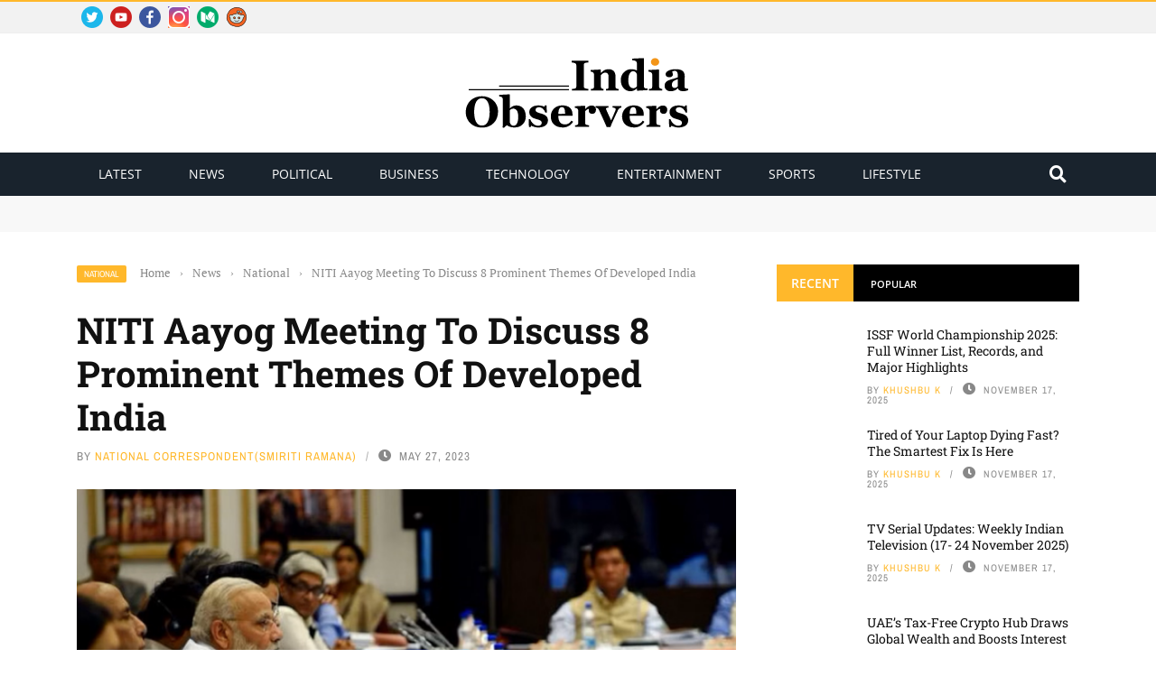

--- FILE ---
content_type: image/svg+xml
request_url: https://indiaobservers.com/wp-content/uploads/2021/10/logo-India-Observers-1.svg
body_size: 7716
content:
<?xml version="1.0" encoding="UTF-8"?>
<svg xmlns="http://www.w3.org/2000/svg" xmlns:xlink="http://www.w3.org/1999/xlink" width="254px" height="132px" viewBox="0 0 254 132" version="1.1">
<g id="surface1">
<path style=" stroke:none;fill-rule:nonzero;fill:rgb(0%,0%,0%);fill-opacity:1;" d="M 138.421875 63.320312 L 120.128906 63.320312 L 120.128906 61.511719 C 120.550781 61.480469 121.160156 61.429688 121.980469 61.371094 C 122.789062 61.308594 123.351562 61.21875 123.660156 61.089844 C 124.230469 60.859375 124.621094 60.550781 124.828125 60.171875 C 125.039062 59.789062 125.140625 59.308594 125.140625 58.71875 L 125.140625 35.339844 C 125.140625 34.808594 125.039062 34.351562 124.839844 33.949219 C 124.640625 33.550781 124.238281 33.21875 123.648438 32.96875 C 123.28125 32.820312 122.730469 32.660156 122 32.488281 C 121.269531 32.328125 120.640625 32.210938 120.121094 32.148438 L 120.121094 30.339844 L 138.410156 30.339844 L 138.410156 32.148438 C 137.949219 32.199219 137.359375 32.261719 136.671875 32.351562 C 135.96875 32.441406 135.378906 32.558594 134.898438 32.710938 C 134.300781 32.910156 133.890625 33.230469 133.691406 33.648438 C 133.488281 34.078125 133.390625 34.558594 133.390625 35.101562 L 133.390625 58.449219 C 133.390625 59.011719 133.488281 59.480469 133.699219 59.878906 C 133.910156 60.28125 134.308594 60.601562 134.898438 60.839844 C 135.21875 60.980469 135.761719 61.121094 136.511719 61.25 C 137.261719 61.378906 137.890625 61.460938 138.398438 61.488281 L 138.398438 63.320312 Z M 138.421875 63.320312 "/>
<path style=" stroke:none;fill-rule:nonzero;fill:rgb(0%,0%,0%);fill-opacity:1;" d="M 171.898438 63.320312 L 157.941406 63.320312 L 157.941406 61.621094 C 158.230469 61.589844 158.589844 61.550781 159.011719 61.5 C 159.429688 61.449219 159.75 61.378906 159.960938 61.269531 C 160.289062 61.101562 160.519531 60.851562 160.660156 60.53125 C 160.800781 60.210938 160.871094 59.71875 160.871094 59.089844 L 160.871094 48.21875 C 160.871094 46.640625 160.578125 45.449219 160 44.648438 C 159.421875 43.851562 158.558594 43.449219 157.429688 43.449219 C 156.808594 43.449219 156.230469 43.539062 155.691406 43.730469 C 155.148438 43.921875 154.628906 44.191406 154.121094 44.539062 C 153.671875 44.851562 153.308594 45.171875 153.039062 45.488281 C 152.769531 45.808594 152.539062 46.101562 152.351562 46.351562 L 152.351562 58.828125 C 152.351562 59.371094 152.429688 59.828125 152.578125 60.191406 C 152.730469 60.550781 152.988281 60.828125 153.351562 61.011719 C 153.601562 61.148438 153.910156 61.269531 154.28125 61.378906 C 154.648438 61.488281 155.019531 61.570312 155.371094 61.609375 L 155.371094 63.308594 L 141.238281 63.308594 L 141.238281 61.609375 C 141.628906 61.578125 142.019531 61.539062 142.410156 61.480469 C 142.808594 61.429688 143.140625 61.351562 143.421875 61.261719 C 143.921875 61.089844 144.261719 60.828125 144.441406 60.46875 C 144.628906 60.109375 144.71875 59.648438 144.71875 59.078125 L 144.71875 45.570312 C 144.71875 45.089844 144.601562 44.621094 144.351562 44.148438 C 144.101562 43.691406 143.78125 43.308594 143.371094 43.011719 C 143.089844 42.820312 142.738281 42.671875 142.308594 42.550781 C 141.878906 42.429688 141.421875 42.339844 140.898438 42.289062 L 140.898438 40.589844 L 151.980469 39.988281 L 152.328125 40.339844 L 152.328125 43.710938 L 152.421875 43.710938 C 152.851562 43.320312 153.378906 42.859375 154 42.320312 C 154.621094 41.78125 155.191406 41.339844 155.71875 41 C 156.289062 40.628906 157.050781 40.308594 157.96875 40.050781 C 158.898438 39.789062 159.890625 39.648438 160.941406 39.648438 C 163.460938 39.648438 165.359375 40.371094 166.621094 41.800781 C 167.878906 43.230469 168.511719 45.128906 168.511719 47.5 L 168.511719 58.890625 C 168.511719 59.460938 168.601562 59.921875 168.769531 60.261719 C 168.941406 60.601562 169.261719 60.871094 169.71875 61.070312 C 169.96875 61.179688 170.269531 61.289062 170.640625 61.398438 C 171 61.511719 171.421875 61.589844 171.878906 61.628906 L 171.878906 63.320312 Z M 171.898438 63.320312 "/>
<path style=" stroke:none;fill-rule:nonzero;fill:rgb(0%,0%,0%);fill-opacity:1;" d="M 204.089844 62.828125 L 192.628906 63.5 L 192.28125 63.171875 L 192.28125 61.03125 L 192.121094 61 C 191.359375 61.820312 190.339844 62.539062 189.039062 63.148438 C 187.75 63.761719 186.441406 64.070312 185.128906 64.070312 C 182 64.070312 179.429688 62.910156 177.398438 60.589844 C 175.371094 58.269531 174.359375 55.261719 174.359375 51.570312 C 174.359375 48.300781 175.488281 45.5 177.761719 43.160156 C 180.03125 40.820312 182.769531 39.648438 185.988281 39.648438 C 187.261719 39.648438 188.449219 39.789062 189.558594 40.078125 C 190.671875 40.371094 191.558594 40.699219 192.230469 41.089844 L 192.230469 33.488281 C 192.230469 32.921875 192.109375 32.378906 191.878906 31.871094 C 191.648438 31.371094 191.339844 30.980469 190.949219 30.699219 C 190.46875 30.359375 189.871094 30.121094 189.148438 29.96875 C 188.429688 29.820312 187.710938 29.71875 186.980469 29.660156 L 186.980469 27.960938 L 199.550781 27.359375 L 199.898438 27.730469 L 199.898438 58.191406 C 199.898438 58.78125 200 59.28125 200.191406 59.679688 C 200.378906 60.078125 200.691406 60.398438 201.128906 60.628906 C 201.449219 60.800781 201.929688 60.921875 202.550781 61 C 203.171875 61.078125 203.691406 61.121094 204.089844 61.140625 Z M 192.230469 58.699219 L 192.230469 45.570312 C 192.121094 45.210938 191.96875 44.820312 191.78125 44.378906 C 191.589844 43.949219 191.320312 43.539062 190.980469 43.148438 C 190.671875 42.820312 190.261719 42.539062 189.738281 42.289062 C 189.21875 42.039062 188.640625 41.921875 187.988281 41.921875 C 186.449219 41.921875 185.179688 42.800781 184.191406 44.550781 C 183.199219 46.300781 182.710938 48.769531 182.710938 51.960938 C 182.710938 53.210938 182.800781 54.339844 182.980469 55.339844 C 183.160156 56.339844 183.46875 57.25 183.921875 58.070312 C 184.371094 58.890625 184.941406 59.53125 185.648438 60 C 186.351562 60.460938 187.199219 60.699219 188.191406 60.699219 C 189.128906 60.699219 189.910156 60.519531 190.53125 60.148438 C 191.140625 59.78125 191.710938 59.300781 192.230469 58.699219 "/>
<path style=" stroke:none;fill-rule:nonzero;fill:rgb(0%,0%,0%);fill-opacity:1;" d="M 220.300781 63.320312 L 205.609375 63.320312 L 205.609375 61.621094 C 206.011719 61.589844 206.410156 61.550781 206.800781 61.5 C 207.191406 61.449219 207.519531 61.378906 207.800781 61.269531 C 208.300781 61.078125 208.640625 60.820312 208.851562 60.46875 C 209.050781 60.121094 209.148438 59.660156 209.148438 59.089844 L 209.148438 45.570312 C 209.148438 45.03125 209.03125 44.550781 208.78125 44.140625 C 208.53125 43.730469 208.21875 43.398438 207.851562 43.148438 C 207.570312 42.960938 207.148438 42.789062 206.578125 42.621094 C 206.011719 42.449219 205.5 42.339844 205.039062 42.289062 L 205.039062 40.589844 L 216.429688 39.988281 L 216.78125 40.339844 L 216.78125 58.789062 C 216.78125 59.328125 216.898438 59.789062 217.128906 60.171875 C 217.359375 60.550781 217.699219 60.828125 218.128906 61.019531 C 218.441406 61.160156 218.78125 61.28125 219.148438 61.390625 C 219.519531 61.5 219.910156 61.578125 220.308594 61.621094 L 220.308594 63.320312 Z M 220.300781 63.320312 "/>
<path style=" stroke:none;fill-rule:nonzero;fill:rgb(95.294118%,58.431373%,9.411765%);fill-opacity:1;" d="M 216.910156 31.628906 C 216.910156 32.808594 216.460938 33.808594 215.550781 34.640625 C 214.640625 35.46875 213.570312 35.878906 212.328125 35.878906 C 211.078125 35.878906 209.988281 35.46875 209.089844 34.640625 C 208.179688 33.808594 207.730469 32.808594 207.730469 31.628906 C 207.730469 30.449219 208.179688 29.449219 209.089844 28.609375 C 210 27.769531 211.078125 27.359375 212.328125 27.359375 C 213.578125 27.359375 214.660156 27.78125 215.558594 28.609375 C 216.460938 29.441406 216.910156 30.449219 216.910156 31.628906 "/>
<path style=" stroke:none;fill-rule:nonzero;fill:rgb(0%,0%,0%);fill-opacity:1;" d="M 249 62.828125 C 248.320312 63.121094 247.519531 63.398438 246.589844 63.640625 C 245.660156 63.890625 244.679688 64.011719 243.640625 64.011719 C 241.738281 64.011719 240.339844 63.730469 239.441406 63.160156 C 238.539062 62.589844 237.929688 61.789062 237.609375 60.730469 L 237.46875 60.730469 C 236.941406 61.261719 236.429688 61.710938 235.949219 62.078125 C 235.460938 62.449219 234.941406 62.769531 234.378906 63.03125 C 233.648438 63.371094 232.949219 63.628906 232.269531 63.800781 C 231.601562 63.96875 230.648438 64.058594 229.441406 64.058594 C 227.640625 64.058594 226.101562 63.53125 224.828125 62.46875 C 223.558594 61.410156 222.921875 60 222.921875 58.25 C 222.921875 57.238281 223.058594 56.378906 223.339844 55.679688 C 223.621094 54.96875 224.011719 54.351562 224.53125 53.808594 C 225 53.308594 225.53125 52.898438 226.148438 52.578125 C 226.761719 52.25 227.429688 51.949219 228.160156 51.671875 C 229.558594 51.160156 231.230469 50.628906 233.191406 50.078125 C 235.148438 49.53125 236.570312 49.039062 237.46875 48.601562 L 237.46875 46.371094 C 237.46875 45.980469 237.441406 45.46875 237.378906 44.839844 C 237.320312 44.210938 237.191406 43.671875 236.980469 43.238281 C 236.761719 42.738281 236.421875 42.328125 235.960938 41.988281 C 235.5 41.648438 234.878906 41.480469 234.121094 41.480469 C 233.441406 41.480469 232.871094 41.578125 232.410156 41.769531 C 231.949219 41.960938 231.589844 42.160156 231.308594 42.359375 C 231.359375 42.671875 231.488281 43.140625 231.710938 43.78125 C 231.929688 44.421875 232.039062 45.03125 232.039062 45.621094 C 232.039062 45.878906 231.96875 46.210938 231.828125 46.609375 C 231.691406 47 231.488281 47.320312 231.21875 47.550781 C 230.859375 47.859375 230.460938 48.101562 230.019531 48.269531 C 229.578125 48.441406 228.898438 48.53125 227.980469 48.53125 C 226.679688 48.53125 225.691406 48.21875 225.019531 47.589844 C 224.351562 46.960938 224.019531 46.148438 224.019531 45.140625 C 224.019531 44.269531 224.359375 43.488281 225.050781 42.800781 C 225.738281 42.109375 226.578125 41.539062 227.570312 41.089844 C 228.550781 40.621094 229.671875 40.269531 230.941406 40.011719 C 232.210938 39.75 233.390625 39.628906 234.46875 39.628906 C 235.96875 39.628906 237.351562 39.71875 238.609375 39.898438 C 239.859375 40.078125 241 40.449219 242 41 C 242.960938 41.539062 243.71875 42.328125 244.289062 43.359375 C 244.859375 44.390625 245.140625 45.730469 245.140625 47.390625 C 245.140625 49.140625 245.109375 51.21875 245.039062 53.621094 C 244.96875 56.019531 244.941406 57.601562 244.941406 58.359375 C 244.941406 59.058594 245.039062 59.609375 245.25 60.011719 C 245.460938 60.410156 245.78125 60.71875 246.210938 60.921875 C 246.46875 61.039062 246.890625 61.121094 247.449219 61.140625 C 248.019531 61.160156 248.53125 61.171875 249 61.171875 Z M 237.480469 50.71875 C 236.609375 51.019531 235.75 51.351562 234.890625 51.730469 C 234.039062 52.109375 233.339844 52.511719 232.789062 52.929688 C 232.210938 53.359375 231.761719 53.921875 231.441406 54.601562 C 231.109375 55.28125 230.949219 56.070312 230.949219 56.988281 C 230.949219 58.199219 231.230469 59.078125 231.78125 59.621094 C 232.328125 60.160156 233.011719 60.429688 233.820312 60.429688 C 234.671875 60.429688 235.378906 60.261719 235.929688 59.910156 C 236.480469 59.558594 236.96875 59.128906 237.390625 58.621094 Z M 237.480469 50.71875 "/>
<path style=" stroke:none;fill-rule:nonzero;fill:rgb(0%,0%,0%);fill-opacity:1;" d="M 33.160156 74.160156 C 34.789062 75.648438 36.078125 77.441406 37.03125 79.550781 C 37.980469 81.660156 38.460938 84.058594 38.460938 86.75 C 38.460938 89.148438 38.058594 91.441406 37.25 93.601562 C 36.441406 95.769531 35.28125 97.628906 33.761719 99.199219 C 32.160156 100.828125 30.289062 102.089844 28.140625 103 C 25.988281 103.910156 23.421875 104.359375 20.449219 104.359375 C 18.050781 104.359375 15.78125 103.960938 13.640625 103.171875 C 11.5 102.378906 9.621094 101.230469 7.988281 99.730469 C 6.378906 98.261719 5.101562 96.46875 4.160156 94.359375 C 3.210938 92.25 2.738281 89.910156 2.738281 87.320312 C 2.738281 84.621094 3.199219 82.179688 4.121094 79.988281 C 5.039062 77.800781 6.308594 75.921875 7.921875 74.359375 C 9.519531 72.828125 11.410156 71.648438 13.601562 70.820312 C 15.789062 69.988281 18.128906 69.578125 20.601562 69.578125 C 23.058594 69.578125 25.378906 69.980469 27.539062 70.789062 C 29.710938 71.601562 31.578125 72.71875 33.160156 74.160156 M 27.191406 97.769531 C 27.890625 96.359375 28.390625 94.761719 28.699219 92.980469 C 29.011719 91.199219 29.160156 89.179688 29.160156 86.929688 C 29.160156 85.019531 29.019531 83.160156 28.75 81.359375 C 28.480469 79.550781 28.019531 77.941406 27.371094 76.53125 C 26.699219 75.121094 25.820312 73.988281 24.71875 73.128906 C 23.621094 72.28125 22.25 71.851562 20.609375 71.851562 C 17.808594 71.851562 15.679688 73.179688 14.21875 75.839844 C 12.761719 78.5 12.039062 82.261719 12.039062 87.121094 C 12.039062 89.179688 12.199219 91.128906 12.519531 92.960938 C 12.839844 94.789062 13.339844 96.390625 14.019531 97.75 C 14.71875 99.128906 15.601562 100.199219 16.671875 100.96875 C 17.738281 101.738281 19.050781 102.121094 20.621094 102.121094 C 22.148438 102.121094 23.46875 101.730469 24.570312 100.960938 C 25.660156 100.179688 26.539062 99.121094 27.191406 97.769531 "/>
<path style=" stroke:none;fill-rule:nonzero;fill:rgb(0%,0%,0%);fill-opacity:1;" d="M 69.179688 92.101562 C 69.179688 95.589844 68.03125 98.46875 65.730469 100.769531 C 63.429688 103.058594 60.511719 104.210938 56.980469 104.210938 C 55.621094 104.210938 54.441406 104.109375 53.460938 103.921875 C 52.480469 103.730469 51.640625 103.488281 50.960938 103.210938 C 50.25 102.921875 49.679688 102.628906 49.25 102.339844 C 48.820312 102.050781 48.488281 101.820312 48.238281 101.628906 L 44.921875 104.648438 L 43.550781 104.121094 C 43.628906 102.988281 43.691406 101.761719 43.75 100.441406 C 43.800781 99.121094 43.828125 97.328125 43.828125 95.078125 L 43.828125 73.328125 C 43.828125 72.738281 43.710938 72.199219 43.46875 71.691406 C 43.230469 71.191406 42.910156 70.800781 42.511719 70.539062 C 42.21875 70.351562 41.78125 70.191406 41.21875 70.050781 C 40.648438 69.910156 40.128906 69.828125 39.648438 69.789062 L 39.648438 68.089844 L 51.148438 67.488281 L 51.5 67.859375 L 51.5 82.960938 L 51.640625 82.960938 C 52.769531 81.859375 53.929688 81.050781 55.121094 80.539062 C 56.308594 80.03125 57.5 79.769531 58.691406 79.769531 C 61.941406 79.769531 64.5 80.878906 66.371094 83.089844 C 68.238281 85.328125 69.179688 88.320312 69.179688 92.101562 M 60.839844 92.378906 C 60.839844 91.199219 60.75 90.070312 60.570312 88.980469 C 60.390625 87.890625 60.089844 86.921875 59.679688 86.089844 C 59.261719 85.25 58.710938 84.578125 58.03125 84.078125 C 57.351562 83.578125 56.511719 83.320312 55.5 83.320312 C 54.558594 83.320312 53.78125 83.480469 53.160156 83.78125 C 52.539062 84.089844 51.988281 84.550781 51.488281 85.148438 L 51.488281 98.671875 C 51.578125 98.980469 51.761719 99.390625 52.011719 99.890625 C 52.261719 100.390625 52.519531 100.78125 52.789062 101.058594 C 53.160156 101.460938 53.550781 101.769531 53.96875 101.980469 C 54.390625 102.191406 54.96875 102.289062 55.730469 102.289062 C 57.308594 102.289062 58.550781 101.429688 59.460938 99.699219 C 60.378906 97.988281 60.839844 95.539062 60.839844 92.378906 "/>
<path style=" stroke:none;fill-rule:nonzero;fill:rgb(0%,0%,0%);fill-opacity:1;" d="M 82.929688 104.25 C 81.429688 104.25 79.960938 104.03125 78.53125 103.589844 C 77.101562 103.148438 75.988281 102.679688 75.199219 102.179688 L 74.5 103.761719 L 72.691406 103.761719 L 72.390625 95.089844 L 74.089844 95.089844 C 74.320312 95.789062 74.710938 96.570312 75.25 97.449219 C 75.789062 98.328125 76.410156 99.109375 77.109375 99.808594 C 77.839844 100.511719 78.671875 101.101562 79.609375 101.578125 C 80.550781 102.058594 81.550781 102.300781 82.621094 102.300781 C 84.03125 102.300781 85.078125 102.019531 85.769531 101.480469 C 86.460938 100.929688 86.800781 100.078125 86.800781 98.941406 C 86.800781 98.320312 86.648438 97.808594 86.339844 97.410156 C 86.03125 97.011719 85.601562 96.660156 85.058594 96.359375 C 84.460938 96.050781 83.789062 95.789062 83.070312 95.570312 C 82.351562 95.351562 81.460938 95.089844 80.410156 94.78125 C 79.359375 94.46875 78.449219 94.160156 77.699219 93.839844 C 76.949219 93.519531 76.171875 93.019531 75.359375 92.339844 C 74.660156 91.738281 74.109375 91.011719 73.691406 90.160156 C 73.269531 89.308594 73.058594 88.289062 73.058594 87.121094 C 73.058594 84.941406 73.980469 83.171875 75.808594 81.820312 C 77.648438 80.46875 80.050781 79.800781 83.019531 79.800781 C 84.429688 79.800781 85.730469 79.941406 86.910156 80.230469 C 88.101562 80.519531 89.089844 80.828125 89.898438 81.171875 L 90.390625 79.800781 L 92.160156 79.800781 L 92.53125 87.71875 L 90.898438 87.71875 C 90.359375 86.109375 89.429688 84.71875 88.109375 83.550781 C 86.789062 82.378906 85.378906 81.800781 83.859375 81.800781 C 82.671875 81.800781 81.730469 82.050781 81.050781 82.539062 C 80.371094 83.039062 80.03125 83.730469 80.03125 84.609375 C 80.03125 85.789062 80.53125 86.640625 81.53125 87.171875 C 82.53125 87.699219 83.921875 88.191406 85.71875 88.660156 C 88.488281 89.371094 90.511719 90.339844 91.800781 91.578125 C 93.078125 92.808594 93.71875 94.378906 93.71875 96.289062 C 93.71875 98.828125 92.730469 100.800781 90.730469 102.191406 C 88.738281 103.558594 86.140625 104.25 82.929688 104.25 "/>
<path style=" stroke:none;fill-rule:nonzero;fill:rgb(0%,0%,0%);fill-opacity:1;" d="M 121.550781 97.910156 C 121.011719 98.789062 120.351562 99.628906 119.589844 100.410156 C 118.820312 101.191406 117.949219 101.859375 116.980469 102.421875 C 115.941406 103.011719 114.890625 103.449219 113.828125 103.761719 C 112.769531 104.058594 111.550781 104.210938 110.171875 104.210938 C 107.878906 104.210938 105.898438 103.878906 104.230469 103.230469 C 102.558594 102.578125 101.191406 101.699219 100.109375 100.601562 C 99.019531 99.5 98.21875 98.199219 97.679688 96.710938 C 97.148438 95.210938 96.878906 93.589844 96.878906 91.839844 C 96.878906 90.261719 97.171875 88.75 97.75 87.300781 C 98.328125 85.851562 99.160156 84.558594 100.21875 83.429688 C 101.269531 82.328125 102.601562 81.441406 104.199219 80.761719 C 105.800781 80.078125 107.601562 79.738281 109.578125 79.738281 C 111.75 79.738281 113.53125 80 114.921875 80.53125 C 116.308594 81.058594 117.46875 81.78125 118.378906 82.710938 C 119.261719 83.589844 119.910156 84.640625 120.308594 85.839844 C 120.710938 87.039062 120.910156 88.300781 120.910156 89.621094 L 120.910156 91.128906 L 105.199219 91.128906 C 105.199219 94.308594 105.808594 96.71875 107.039062 98.378906 C 108.261719 100.039062 110.210938 100.871094 112.871094 100.871094 C 114.328125 100.871094 115.640625 100.46875 116.800781 99.671875 C 117.960938 98.871094 118.949219 97.859375 119.769531 96.640625 Z M 112.679688 89.078125 C 112.679688 88.148438 112.628906 87.199219 112.539062 86.21875 C 112.449219 85.25 112.28125 84.449219 112.050781 83.828125 C 111.789062 83.101562 111.429688 82.550781 110.96875 82.179688 C 110.511719 81.808594 109.941406 81.621094 109.238281 81.621094 C 108.050781 81.621094 107.089844 82.21875 106.378906 83.429688 C 105.671875 84.640625 105.28125 86.550781 105.21875 89.171875 Z M 112.679688 89.078125 "/>
<path style=" stroke:none;fill-rule:nonzero;fill:rgb(0%,0%,0%);fill-opacity:1;" d="M 146.929688 84.671875 C 146.929688 85.851562 146.570312 86.878906 145.839844 87.769531 C 145.109375 88.660156 144.148438 89.109375 142.960938 89.109375 C 141.828125 89.109375 140.871094 88.820312 140.089844 88.25 C 139.308594 87.679688 138.921875 86.839844 138.921875 85.730469 C 138.921875 85.191406 138.960938 84.769531 139.039062 84.46875 C 139.121094 84.171875 139.191406 83.890625 139.25 83.628906 C 138.539062 83.660156 137.789062 83.910156 137 84.371094 C 136.210938 84.828125 135.511719 85.441406 134.910156 86.210938 L 134.910156 98.96875 C 134.910156 99.511719 135 99.960938 135.171875 100.320312 C 135.339844 100.679688 135.628906 100.960938 136.03125 101.160156 C 136.371094 101.328125 136.921875 101.46875 137.691406 101.589844 C 138.460938 101.710938 139.011719 101.769531 139.351562 101.789062 L 139.351562 103.488281 L 123.800781 103.488281 L 123.800781 101.789062 C 124.191406 101.761719 124.578125 101.71875 124.96875 101.660156 C 125.359375 101.609375 125.699219 101.53125 125.980469 101.441406 C 126.480469 101.269531 126.820312 101.011719 127 100.648438 C 127.191406 100.289062 127.28125 99.828125 127.28125 99.261719 L 127.28125 85.710938 C 127.28125 85.148438 127.148438 84.648438 126.878906 84.210938 C 126.621094 83.769531 126.300781 83.421875 125.929688 83.148438 C 125.648438 82.960938 125.300781 82.808594 124.871094 82.691406 C 124.441406 82.570312 123.96875 82.480469 123.460938 82.429688 L 123.460938 80.730469 L 134.539062 80.128906 L 134.890625 80.480469 L 134.890625 83.851562 L 134.980469 83.851562 C 136.050781 82.609375 137.179688 81.640625 138.378906 80.929688 C 139.578125 80.230469 140.828125 79.871094 142.128906 79.871094 C 143.570312 79.871094 144.730469 80.320312 145.601562 81.210938 C 146.488281 82.109375 146.929688 83.261719 146.929688 84.671875 "/>
<path style=" stroke:none;fill-rule:nonzero;fill:rgb(0%,0%,0%);fill-opacity:1;" d="M 175.019531 82.109375 C 174.320312 82.21875 173.648438 82.480469 172.988281 82.898438 C 172.328125 83.320312 171.789062 83.96875 171.351562 84.851562 C 170.269531 87.109375 169.199219 89.390625 168.148438 91.691406 C 167.101562 93.988281 166.078125 96.21875 165.070312 98.371094 C 164.761719 99.019531 164.410156 99.859375 164.011719 100.878906 C 163.621094 101.898438 163.289062 102.828125 163.019531 103.671875 L 158.738281 103.671875 C 156.960938 99.53125 155.441406 96.101562 154.171875 93.378906 C 152.910156 90.648438 151.570312 87.730469 150.160156 84.601562 C 149.828125 83.871094 149.328125 83.300781 148.640625 82.878906 C 147.949219 82.460938 147.25 82.210938 146.539062 82.109375 L 146.539062 80.410156 L 160.851562 80.410156 L 160.851562 82.109375 C 160.320312 82.128906 159.710938 82.238281 158.988281 82.460938 C 158.28125 82.679688 157.921875 82.960938 157.921875 83.300781 C 157.921875 83.390625 157.949219 83.53125 158.011719 83.71875 C 158.070312 83.910156 158.148438 84.121094 158.238281 84.351562 C 158.738281 85.53125 159.488281 87.21875 160.488281 89.441406 C 161.488281 91.648438 162.550781 93.980469 163.671875 96.429688 C 164.441406 94.738281 165.179688 93.089844 165.878906 91.46875 C 166.578125 89.851562 167.449219 87.789062 168.488281 85.28125 C 168.628906 84.910156 168.710938 84.609375 168.730469 84.371094 C 168.75 84.140625 168.761719 83.980469 168.761719 83.898438 C 168.761719 83.621094 168.621094 83.378906 168.351562 83.171875 C 168.078125 82.960938 167.761719 82.78125 167.378906 82.621094 C 166.988281 82.46875 166.621094 82.351562 166.261719 82.269531 C 165.898438 82.191406 165.609375 82.140625 165.371094 82.109375 L 165.371094 80.410156 L 174.96875 80.410156 L 174.96875 82.109375 Z M 175.019531 82.109375 "/>
<path style=" stroke:none;fill-rule:nonzero;fill:rgb(0%,0%,0%);fill-opacity:1;" d="M 200.480469 97.910156 C 199.941406 98.789062 199.28125 99.628906 198.519531 100.410156 C 197.75 101.191406 196.878906 101.859375 195.910156 102.421875 C 194.871094 103.011719 193.820312 103.449219 192.761719 103.761719 C 191.699219 104.058594 190.480469 104.210938 189.101562 104.210938 C 186.808594 104.210938 184.828125 103.878906 183.160156 103.230469 C 181.488281 102.578125 180.121094 101.699219 179.039062 100.601562 C 177.949219 99.5 177.148438 98.199219 176.609375 96.710938 C 176.078125 95.210938 175.808594 93.589844 175.808594 91.839844 C 175.808594 90.261719 176.101562 88.75 176.679688 87.300781 C 177.261719 85.851562 178.089844 84.558594 179.148438 83.429688 C 180.199219 82.328125 181.53125 81.441406 183.128906 80.761719 C 184.730469 80.078125 186.53125 79.738281 188.511719 79.738281 C 190.679688 79.738281 192.460938 80 193.851562 80.53125 C 195.238281 81.058594 196.398438 81.78125 197.308594 82.710938 C 198.191406 83.589844 198.839844 84.640625 199.238281 85.839844 C 199.640625 87.039062 199.839844 88.300781 199.839844 89.621094 L 199.839844 91.128906 L 184.128906 91.128906 C 184.128906 94.308594 184.738281 96.71875 185.96875 98.378906 C 187.191406 100.039062 189.140625 100.871094 191.800781 100.871094 C 193.261719 100.871094 194.570312 100.46875 195.730469 99.671875 C 196.890625 98.871094 197.878906 97.859375 198.699219 96.640625 Z M 191.609375 89.078125 C 191.609375 88.148438 191.558594 87.199219 191.46875 86.21875 C 191.378906 85.25 191.210938 84.449219 190.980469 83.828125 C 190.71875 83.101562 190.359375 82.550781 189.898438 82.179688 C 189.441406 81.808594 188.871094 81.621094 188.171875 81.621094 C 186.980469 81.621094 186.019531 82.21875 185.308594 83.429688 C 184.601562 84.640625 184.210938 86.550781 184.148438 89.171875 Z M 191.609375 89.078125 "/>
<path style=" stroke:none;fill-rule:nonzero;fill:rgb(0%,0%,0%);fill-opacity:1;" d="M 225.859375 84.671875 C 225.859375 85.851562 225.5 86.878906 224.769531 87.769531 C 224.039062 88.660156 223.078125 89.109375 221.890625 89.109375 C 220.761719 89.109375 219.800781 88.820312 219.019531 88.25 C 218.238281 87.679688 217.851562 86.839844 217.851562 85.730469 C 217.851562 85.191406 217.890625 84.769531 217.96875 84.46875 C 218.050781 84.171875 218.121094 83.890625 218.179688 83.628906 C 217.46875 83.660156 216.71875 83.910156 215.929688 84.371094 C 215.140625 84.828125 214.441406 85.441406 213.839844 86.210938 L 213.839844 98.96875 C 213.839844 99.511719 213.929688 99.960938 214.101562 100.320312 C 214.269531 100.679688 214.558594 100.960938 214.960938 101.160156 C 215.300781 101.328125 215.851562 101.46875 216.621094 101.589844 C 217.390625 101.710938 217.941406 101.769531 218.28125 101.789062 L 218.28125 103.488281 L 202.730469 103.488281 L 202.730469 101.789062 C 203.121094 101.761719 203.511719 101.71875 203.898438 101.660156 C 204.289062 101.609375 204.628906 101.53125 204.910156 101.441406 C 205.410156 101.269531 205.75 101.011719 205.929688 100.648438 C 206.121094 100.289062 206.210938 99.828125 206.210938 99.261719 L 206.210938 85.710938 C 206.210938 85.148438 206.078125 84.648438 205.808594 84.210938 C 205.550781 83.769531 205.230469 83.421875 204.859375 83.148438 C 204.578125 82.960938 204.230469 82.808594 203.800781 82.691406 C 203.371094 82.570312 202.898438 82.480469 202.390625 82.429688 L 202.390625 80.730469 L 213.46875 80.128906 L 213.820312 80.480469 L 213.820312 83.851562 L 213.910156 83.851562 C 214.980469 82.609375 216.109375 81.640625 217.320312 80.929688 C 218.519531 80.230469 219.769531 79.871094 221.070312 79.871094 C 222.511719 79.871094 223.671875 80.320312 224.539062 81.210938 C 225.421875 82.109375 225.859375 83.261719 225.859375 84.671875 "/>
<path style=" stroke:none;fill-rule:nonzero;fill:rgb(0%,0%,0%);fill-opacity:1;" d="M 238.21875 104.25 C 236.71875 104.25 235.25 104.03125 233.820312 103.589844 C 232.390625 103.148438 231.28125 102.679688 230.488281 102.179688 L 229.789062 103.761719 L 227.980469 103.761719 L 227.679688 95.089844 L 229.378906 95.089844 C 229.609375 95.789062 230 96.570312 230.539062 97.449219 C 231.078125 98.328125 231.699219 99.109375 232.398438 99.808594 C 233.128906 100.511719 233.960938 101.101562 234.898438 101.578125 C 235.839844 102.058594 236.839844 102.300781 237.910156 102.300781 C 239.320312 102.300781 240.371094 102.019531 241.058594 101.480469 C 241.75 100.929688 242.089844 100.078125 242.089844 98.941406 C 242.089844 98.320312 241.941406 97.808594 241.628906 97.410156 C 241.320312 97.011719 240.890625 96.660156 240.351562 96.359375 C 239.75 96.050781 239.078125 95.789062 238.359375 95.570312 C 237.640625 95.351562 236.75 95.089844 235.699219 94.78125 C 234.648438 94.46875 233.738281 94.160156 232.988281 93.839844 C 232.238281 93.519531 231.460938 93.019531 230.648438 92.339844 C 229.949219 91.738281 229.398438 91.011719 228.980469 90.160156 C 228.558594 89.308594 228.351562 88.289062 228.351562 87.121094 C 228.351562 84.941406 229.269531 83.171875 231.101562 81.820312 C 232.941406 80.46875 235.339844 79.800781 238.308594 79.800781 C 239.71875 79.800781 241.019531 79.941406 242.199219 80.230469 C 243.390625 80.519531 244.378906 80.828125 245.191406 81.171875 L 245.679688 79.800781 L 247.449219 79.800781 L 247.820312 87.71875 L 246.191406 87.71875 C 245.648438 86.109375 244.71875 84.71875 243.398438 83.550781 C 242.078125 82.378906 240.671875 81.800781 239.148438 81.800781 C 237.960938 81.800781 237.019531 82.050781 236.339844 82.539062 C 235.660156 83.039062 235.320312 83.730469 235.320312 84.609375 C 235.320312 85.789062 235.820312 86.640625 236.820312 87.171875 C 237.820312 87.699219 239.210938 88.191406 241.011719 88.660156 C 243.78125 89.371094 245.800781 90.339844 247.089844 91.578125 C 248.371094 92.808594 249.011719 94.378906 249.011719 96.289062 C 249.011719 98.828125 248.019531 100.800781 246.019531 102.191406 C 244.019531 103.558594 241.429688 104.25 238.21875 104.25 "/>
<path style="fill:none;stroke-width:1.1809;stroke-linecap:butt;stroke-linejoin:miter;stroke:rgb(0%,0%,0%);stroke-opacity:1;stroke-miterlimit:10;" d="M 117.039062 62.320312 L 5.980469 62.320312 "/>
<path style="fill:none;stroke-width:1.1809;stroke-linecap:butt;stroke-linejoin:miter;stroke:rgb(0%,0%,0%);stroke-opacity:1;stroke-miterlimit:10;" d="M 117.039062 58.328125 L 39.648438 58.328125 "/>
</g>
</svg>


--- FILE ---
content_type: image/svg+xml
request_url: https://indiaobservers.com/wp-content/uploads/2021/10/logo-India-Observers.svg
body_size: 250471
content:
<?xml version="1.0" encoding="utf-8"?>
<!-- Generator: Adobe Illustrator 24.1.0, SVG Export Plug-In . SVG Version: 6.00 Build 0)  -->
<!DOCTYPE svg PUBLIC "-//W3C//DTD SVG 1.1//EN" "http://www.w3.org/Graphics/SVG/1.1/DTD/svg11.dtd" [
	<!ENTITY ns_extend "http://ns.adobe.com/Extensibility/1.0/">
	<!ENTITY ns_ai "http://ns.adobe.com/AdobeIllustrator/10.0/">
	<!ENTITY ns_graphs "http://ns.adobe.com/Graphs/1.0/">
	<!ENTITY ns_vars "http://ns.adobe.com/Variables/1.0/">
	<!ENTITY ns_imrep "http://ns.adobe.com/ImageReplacement/1.0/">
	<!ENTITY ns_sfw "http://ns.adobe.com/SaveForWeb/1.0/">
	<!ENTITY ns_custom "http://ns.adobe.com/GenericCustomNamespace/1.0/">
	<!ENTITY ns_adobe_xpath "http://ns.adobe.com/XPath/1.0/">
]>
<svg version="1.1" id="Layer_1" xmlns:x="&ns_extend;" xmlns:i="&ns_ai;" xmlns:graph="&ns_graphs;"
	 xmlns="http://www.w3.org/2000/svg" xmlns:xlink="http://www.w3.org/1999/xlink" x="0px" y="0px" viewBox="0 0 254 132"
	 style="enable-background:new 0 0 254 132;" xml:space="preserve">
<style type="text/css">
	.st0{fill:#F39518;}
	.st1{fill:none;stroke:#000000;stroke-width:1.1809;stroke-miterlimit:10;}
	.st2{fill:#034EA1;}
	.st3{fill:#323232;}
	.st4{fill:#32353F;}
	.st5{fill:none;stroke:#32353F;stroke-width:0.4163;stroke-miterlimit:10;}
	.st6{fill:none;stroke:#000000;stroke-width:0.467;stroke-miterlimit:10;}
	.st7{fill:#007A3D;}
	.st8{fill:none;stroke:#323232;stroke-width:0.3782;stroke-miterlimit:10;}
	.st9{fill:#1D1D1B;}
	.st10{fill:#F0EFEF;}
	.st11{fill:#D70E29;}
	.st12{fill:#1F54A1;}
	.st13{fill:#FFD944;}
	.st14{fill:#2F7F88;}
	.st15{fill:#D0B020;}
</style>
<switch>
	<foreignObject requiredExtensions="&ns_ai;" x="0" y="0" width="1" height="1">
		<i:aipgfRef  xlink:href="#adobe_illustrator_pgf">
		</i:aipgfRef>
	</foreignObject>
	<g i:extraneous="self">
		<g>
			<path d="M138.42,63.32h-18.29v-1.81c0.42-0.03,1.03-0.08,1.85-0.14c0.81-0.06,1.37-0.15,1.68-0.28c0.57-0.23,0.96-0.54,1.17-0.92
				c0.21-0.38,0.31-0.86,0.31-1.45V35.34c0-0.53-0.1-0.99-0.3-1.39c-0.2-0.4-0.6-0.73-1.19-0.98c-0.37-0.15-0.92-0.31-1.65-0.48
				c-0.73-0.16-1.36-0.28-1.88-0.34v-1.81h18.29v1.81c-0.46,0.05-1.05,0.11-1.74,0.2c-0.7,0.09-1.29,0.21-1.77,0.36
				c-0.6,0.2-1.01,0.52-1.21,0.94c-0.2,0.43-0.3,0.91-0.3,1.45v23.35c0,0.56,0.1,1.03,0.31,1.43c0.21,0.4,0.61,0.72,1.2,0.96
				c0.32,0.14,0.86,0.28,1.61,0.41c0.75,0.13,1.38,0.21,1.89,0.24V63.32z"/>
			<path d="M171.9,63.32h-13.96v-1.7c0.29-0.03,0.65-0.07,1.07-0.12c0.42-0.05,0.74-0.12,0.95-0.23c0.33-0.17,0.56-0.42,0.7-0.74
				c0.14-0.32,0.21-0.81,0.21-1.44V48.22c0-1.58-0.29-2.77-0.87-3.57c-0.58-0.8-1.44-1.2-2.57-1.2c-0.62,0-1.2,0.09-1.74,0.28
				c-0.54,0.19-1.06,0.46-1.57,0.81c-0.45,0.31-0.81,0.63-1.08,0.95s-0.5,0.61-0.69,0.86v12.48c0,0.54,0.08,1,0.23,1.36
				c0.15,0.36,0.41,0.64,0.77,0.82c0.25,0.14,0.56,0.26,0.93,0.37c0.37,0.11,0.74,0.19,1.09,0.23v1.7h-14.13v-1.7
				c0.39-0.03,0.78-0.07,1.17-0.13c0.4-0.05,0.73-0.13,1.01-0.22c0.5-0.17,0.84-0.43,1.02-0.79c0.19-0.36,0.28-0.82,0.28-1.39V45.57
				c0-0.48-0.12-0.95-0.37-1.42c-0.25-0.46-0.57-0.84-0.98-1.14c-0.28-0.19-0.63-0.34-1.06-0.46c-0.43-0.12-0.89-0.21-1.41-0.26
				v-1.7l11.08-0.6l0.35,0.35v3.37h0.09c0.43-0.39,0.96-0.85,1.58-1.39c0.62-0.54,1.19-0.98,1.72-1.32
				c0.57-0.37,1.33-0.69,2.25-0.95c0.93-0.26,1.92-0.4,2.97-0.4c2.52,0,4.42,0.72,5.68,2.15c1.26,1.43,1.89,3.33,1.89,5.7v11.39
				c0,0.57,0.09,1.03,0.26,1.37c0.17,0.34,0.49,0.61,0.95,0.81c0.25,0.11,0.55,0.22,0.92,0.33c0.36,0.11,0.78,0.19,1.24,0.23V63.32z
				"/>
			<path d="M204.09,62.83l-11.46,0.67l-0.35-0.33v-2.14L192.12,61c-0.76,0.82-1.78,1.54-3.08,2.15c-1.29,0.61-2.6,0.92-3.91,0.92
				c-3.13,0-5.7-1.16-7.73-3.48c-2.03-2.32-3.04-5.33-3.04-9.02c0-3.27,1.13-6.07,3.4-8.41c2.27-2.34,5.01-3.51,8.23-3.51
				c1.27,0,2.46,0.14,3.57,0.43c1.11,0.29,2,0.62,2.67,1.01v-7.6c0-0.57-0.12-1.11-0.35-1.62c-0.23-0.5-0.54-0.89-0.93-1.17
				c-0.48-0.34-1.08-0.58-1.8-0.73c-0.72-0.15-1.44-0.25-2.17-0.31v-1.7l12.57-0.6l0.35,0.37v30.46c0,0.59,0.1,1.09,0.29,1.49
				c0.19,0.4,0.5,0.72,0.94,0.95c0.32,0.17,0.8,0.29,1.42,0.37c0.62,0.08,1.14,0.12,1.54,0.14V62.83z M192.23,58.7V45.57
				c-0.11-0.36-0.26-0.75-0.45-1.19c-0.19-0.43-0.46-0.84-0.8-1.23c-0.31-0.33-0.72-0.61-1.24-0.86c-0.52-0.25-1.1-0.37-1.75-0.37
				c-1.54,0-2.81,0.88-3.8,2.63c-0.99,1.75-1.48,4.22-1.48,7.41c0,1.25,0.09,2.38,0.27,3.38c0.18,1,0.49,1.91,0.94,2.73
				c0.45,0.82,1.02,1.46,1.73,1.93c0.7,0.46,1.55,0.7,2.54,0.7c0.94,0,1.72-0.18,2.34-0.55C191.14,59.78,191.71,59.3,192.23,58.7"/>
			<path d="M220.3,63.32h-14.69v-1.7c0.4-0.03,0.8-0.07,1.19-0.12c0.39-0.05,0.72-0.12,1-0.23c0.5-0.19,0.84-0.45,1.05-0.8
				c0.2-0.35,0.3-0.81,0.3-1.38V45.57c0-0.54-0.12-1.02-0.37-1.43c-0.25-0.41-0.56-0.74-0.93-0.99c-0.28-0.19-0.7-0.36-1.27-0.53
				c-0.57-0.17-1.08-0.28-1.54-0.33v-1.7l11.39-0.6l0.35,0.35v18.45c0,0.54,0.12,1,0.35,1.38c0.23,0.38,0.57,0.66,1,0.85
				c0.31,0.14,0.65,0.26,1.02,0.37c0.37,0.11,0.76,0.19,1.16,0.23V63.32z"/>
			<path class="st0" d="M216.91,31.63c0,1.18-0.45,2.18-1.36,3.01c-0.91,0.83-1.98,1.24-3.22,1.24c-1.25,0-2.34-0.41-3.24-1.24
				c-0.91-0.83-1.36-1.83-1.36-3.01c0-1.18,0.45-2.18,1.36-3.02c0.91-0.84,1.99-1.25,3.24-1.25c1.25,0,2.33,0.42,3.23,1.25
				C216.46,29.44,216.91,30.45,216.91,31.63"/>
			<path d="M249,62.83c-0.68,0.29-1.48,0.57-2.41,0.81c-0.93,0.25-1.91,0.37-2.95,0.37c-1.9,0-3.3-0.28-4.2-0.85
				c-0.9-0.57-1.51-1.37-1.83-2.43h-0.14c-0.53,0.53-1.04,0.98-1.52,1.35c-0.49,0.37-1.01,0.69-1.57,0.95
				c-0.73,0.34-1.43,0.6-2.11,0.77c-0.67,0.17-1.62,0.26-2.83,0.26c-1.8,0-3.34-0.53-4.61-1.59c-1.27-1.06-1.91-2.47-1.91-4.22
				c0-1.01,0.14-1.87,0.42-2.57c0.28-0.71,0.67-1.33,1.19-1.87c0.47-0.5,1-0.91,1.62-1.23c0.61-0.33,1.28-0.63,2.01-0.91
				c1.4-0.51,3.07-1.04,5.03-1.59c1.96-0.55,3.38-1.04,4.28-1.48v-2.23c0-0.39-0.03-0.9-0.09-1.53c-0.06-0.63-0.19-1.17-0.4-1.6
				c-0.22-0.5-0.56-0.91-1.02-1.25c-0.46-0.34-1.08-0.51-1.84-0.51c-0.68,0-1.25,0.1-1.71,0.29c-0.46,0.19-0.82,0.39-1.1,0.59
				c0.05,0.31,0.18,0.78,0.4,1.42c0.22,0.64,0.33,1.25,0.33,1.84c0,0.26-0.07,0.59-0.21,0.99c-0.14,0.39-0.34,0.71-0.61,0.94
				c-0.36,0.31-0.76,0.55-1.2,0.72c-0.44,0.17-1.12,0.26-2.04,0.26c-1.3,0-2.29-0.31-2.96-0.94c-0.67-0.63-1-1.44-1-2.45
				c0-0.87,0.34-1.65,1.03-2.34c0.69-0.69,1.53-1.26,2.52-1.71c0.98-0.47,2.1-0.82,3.37-1.08c1.27-0.26,2.45-0.38,3.53-0.38
				c1.5,0,2.88,0.09,4.14,0.27c1.25,0.18,2.39,0.55,3.39,1.1c0.96,0.54,1.72,1.33,2.29,2.36c0.57,1.03,0.85,2.37,0.85,4.03
				c0,1.75-0.03,3.83-0.1,6.23c-0.07,2.4-0.1,3.98-0.1,4.74c0,0.7,0.1,1.25,0.31,1.65c0.21,0.4,0.53,0.71,0.96,0.91
				c0.26,0.12,0.68,0.2,1.24,0.22c0.57,0.02,1.08,0.03,1.55,0.03V62.83z M237.48,50.72c-0.87,0.3-1.73,0.63-2.59,1.01
				c-0.85,0.38-1.55,0.78-2.1,1.2c-0.58,0.43-1.03,0.99-1.35,1.67c-0.33,0.68-0.49,1.47-0.49,2.39c0,1.21,0.28,2.09,0.83,2.63
				c0.55,0.54,1.23,0.81,2.04,0.81c0.85,0,1.56-0.17,2.11-0.52c0.55-0.35,1.04-0.78,1.46-1.29L237.48,50.72z"/>
			<path d="M33.16,74.16c1.63,1.49,2.92,3.28,3.87,5.39c0.95,2.11,1.43,4.51,1.43,7.2c0,2.4-0.4,4.69-1.21,6.85
				c-0.81,2.17-1.97,4.03-3.49,5.6c-1.6,1.63-3.47,2.89-5.62,3.8c-2.15,0.91-4.72,1.36-7.69,1.36c-2.4,0-4.67-0.4-6.81-1.19
				c-2.14-0.79-4.02-1.94-5.65-3.44c-1.61-1.47-2.89-3.26-3.83-5.37c-0.95-2.11-1.42-4.45-1.42-7.04c0-2.7,0.46-5.14,1.38-7.33
				c0.92-2.19,2.19-4.07,3.8-5.63c1.6-1.53,3.49-2.71,5.68-3.54c2.19-0.83,4.53-1.24,7-1.24c2.46,0,4.78,0.4,6.94,1.21
				C29.71,71.6,31.58,72.72,33.16,74.16 M27.19,97.77c0.7-1.41,1.2-3.01,1.51-4.79c0.31-1.78,0.46-3.8,0.46-6.05
				c0-1.91-0.14-3.77-0.41-5.57c-0.27-1.81-0.73-3.42-1.38-4.83c-0.67-1.41-1.55-2.54-2.65-3.4c-1.1-0.85-2.47-1.28-4.11-1.28
				c-2.8,0-4.93,1.33-6.39,3.99c-1.46,2.66-2.18,6.42-2.18,11.28c0,2.06,0.16,4.01,0.48,5.84c0.32,1.83,0.82,3.43,1.5,4.79
				c0.7,1.38,1.58,2.45,2.65,3.22c1.07,0.77,2.38,1.15,3.95,1.15c1.53,0,2.85-0.39,3.95-1.16C25.66,100.18,26.54,99.12,27.19,97.77"
				/>
			<path d="M69.18,92.1c0,3.49-1.15,6.37-3.45,8.67c-2.3,2.29-5.22,3.44-8.75,3.44c-1.36,0-2.54-0.1-3.52-0.29
				c-0.98-0.19-1.82-0.43-2.5-0.71c-0.71-0.29-1.28-0.58-1.71-0.87c-0.43-0.29-0.76-0.52-1.01-0.71l-3.32,3.02l-1.37-0.53
				c0.08-1.13,0.14-2.36,0.2-3.68c0.05-1.32,0.08-3.11,0.08-5.36V73.33c0-0.59-0.12-1.13-0.36-1.64c-0.24-0.5-0.56-0.89-0.96-1.15
				c-0.29-0.19-0.73-0.35-1.29-0.49c-0.57-0.14-1.09-0.22-1.57-0.26v-1.7l11.5-0.6l0.35,0.37v15.1h0.14
				c1.13-1.1,2.29-1.91,3.48-2.42c1.19-0.51,2.38-0.77,3.57-0.77c3.25,0,5.81,1.11,7.68,3.32C68.24,85.33,69.18,88.32,69.18,92.1
				 M60.84,92.38c0-1.18-0.09-2.31-0.27-3.4c-0.18-1.09-0.48-2.06-0.89-2.89c-0.42-0.84-0.97-1.51-1.65-2.01
				c-0.68-0.5-1.52-0.76-2.53-0.76c-0.94,0-1.72,0.16-2.34,0.46c-0.62,0.31-1.17,0.77-1.67,1.37v13.52
				c0.09,0.31,0.27,0.72,0.52,1.22c0.25,0.5,0.51,0.89,0.78,1.17c0.37,0.4,0.76,0.71,1.18,0.92c0.42,0.21,1,0.31,1.76,0.31
				c1.58,0,2.82-0.86,3.73-2.59C60.38,97.99,60.84,95.54,60.84,92.38"/>
			<path d="M82.93,104.25c-1.5,0-2.97-0.22-4.4-0.66c-1.43-0.44-2.54-0.91-3.33-1.41l-0.7,1.58h-1.81l-0.3-8.67h1.7
				c0.23,0.7,0.62,1.48,1.16,2.36c0.54,0.88,1.16,1.66,1.86,2.36c0.73,0.7,1.56,1.29,2.5,1.77c0.94,0.48,1.94,0.72,3.01,0.72
				c1.41,0,2.46-0.28,3.15-0.82c0.69-0.55,1.03-1.4,1.03-2.54c0-0.62-0.15-1.13-0.46-1.53c-0.31-0.4-0.74-0.75-1.28-1.05
				c-0.6-0.31-1.27-0.57-1.99-0.79c-0.72-0.22-1.61-0.48-2.66-0.79c-1.05-0.31-1.96-0.62-2.71-0.94c-0.75-0.32-1.53-0.82-2.34-1.5
				c-0.7-0.6-1.25-1.33-1.67-2.18c-0.42-0.85-0.63-1.87-0.63-3.04c0-2.18,0.92-3.95,2.75-5.3c1.84-1.35,4.24-2.02,7.21-2.02
				c1.41,0,2.71,0.14,3.89,0.43c1.19,0.29,2.18,0.6,2.99,0.94l0.49-1.37h1.77l0.37,7.92H90.9c-0.54-1.61-1.47-3-2.79-4.17
				c-1.32-1.17-2.73-1.75-4.25-1.75c-1.19,0-2.13,0.25-2.81,0.74c-0.68,0.5-1.02,1.19-1.02,2.07c0,1.18,0.5,2.03,1.5,2.56
				c1,0.53,2.39,1.02,4.19,1.49c2.77,0.71,4.79,1.68,6.08,2.92c1.28,1.23,1.92,2.8,1.92,4.71c0,2.54-0.99,4.51-2.99,5.9
				C88.74,103.56,86.14,104.25,82.93,104.25"/>
			<path d="M121.55,97.91c-0.54,0.88-1.2,1.72-1.96,2.5c-0.77,0.78-1.64,1.45-2.61,2.01c-1.04,0.59-2.09,1.03-3.15,1.34
				c-1.06,0.3-2.28,0.45-3.66,0.45c-2.29,0-4.27-0.33-5.94-0.98c-1.67-0.65-3.04-1.53-4.12-2.63c-1.09-1.1-1.89-2.4-2.43-3.89
				c-0.53-1.5-0.8-3.12-0.8-4.87c0-1.58,0.29-3.09,0.87-4.54c0.58-1.45,1.41-2.74,2.47-3.87c1.05-1.1,2.38-1.99,3.98-2.67
				s3.4-1.02,5.38-1.02c2.17,0,3.95,0.26,5.34,0.79c1.39,0.53,2.55,1.25,3.46,2.18c0.88,0.88,1.53,1.93,1.93,3.13
				c0.4,1.2,0.6,2.46,0.6,3.78v1.51h-15.71c0,3.18,0.61,5.59,1.84,7.25c1.22,1.66,3.17,2.49,5.83,2.49c1.46,0,2.77-0.4,3.93-1.2
				c1.16-0.8,2.15-1.81,2.97-3.03L121.55,97.91z M112.68,89.08c0-0.93-0.05-1.88-0.14-2.86c-0.09-0.97-0.26-1.77-0.49-2.39
				c-0.26-0.73-0.62-1.28-1.08-1.65c-0.46-0.37-1.03-0.56-1.73-0.56c-1.19,0-2.15,0.6-2.86,1.81c-0.71,1.21-1.1,3.12-1.16,5.74
				L112.68,89.08z"/>
			<path d="M146.93,84.67c0,1.18-0.36,2.21-1.09,3.1c-0.73,0.89-1.69,1.34-2.88,1.34c-1.13,0-2.09-0.29-2.87-0.86
				c-0.78-0.57-1.17-1.41-1.17-2.52c0-0.54,0.04-0.96,0.12-1.26c0.08-0.3,0.15-0.58,0.21-0.84c-0.71,0.03-1.46,0.28-2.25,0.74
				c-0.79,0.46-1.49,1.07-2.09,1.84v12.76c0,0.54,0.09,0.99,0.26,1.35c0.17,0.36,0.46,0.64,0.86,0.84c0.34,0.17,0.89,0.31,1.66,0.43
				c0.77,0.12,1.32,0.18,1.66,0.2v1.7h-15.55v-1.7c0.39-0.03,0.78-0.07,1.17-0.13c0.39-0.05,0.73-0.13,1.01-0.22
				c0.5-0.17,0.84-0.43,1.02-0.79c0.19-0.36,0.28-0.82,0.28-1.39V85.71c0-0.56-0.13-1.06-0.4-1.5c-0.26-0.44-0.58-0.79-0.95-1.06
				c-0.28-0.19-0.63-0.34-1.06-0.46c-0.43-0.12-0.9-0.21-1.41-0.26v-1.7l11.08-0.6l0.35,0.35v3.37h0.09c1.07-1.24,2.2-2.21,3.4-2.92
				c1.2-0.7,2.45-1.06,3.75-1.06c1.44,0,2.6,0.45,3.47,1.34C146.49,82.11,146.93,83.26,146.93,84.67"/>
			<path d="M175.02,82.11c-0.7,0.11-1.37,0.37-2.03,0.79c-0.66,0.42-1.2,1.07-1.64,1.95c-1.08,2.26-2.15,4.54-3.2,6.84
				c-1.05,2.3-2.07,4.53-3.08,6.68c-0.31,0.65-0.66,1.49-1.06,2.51c-0.39,1.02-0.72,1.95-0.99,2.79h-4.28
				c-1.78-4.14-3.3-7.57-4.57-10.29c-1.26-2.73-2.6-5.65-4.01-8.78c-0.33-0.73-0.83-1.3-1.52-1.72c-0.69-0.42-1.39-0.67-2.1-0.77
				v-1.7h14.31v1.7c-0.53,0.02-1.14,0.13-1.86,0.35c-0.71,0.22-1.07,0.5-1.07,0.84c0,0.09,0.03,0.23,0.09,0.42
				c0.06,0.19,0.14,0.4,0.23,0.63c0.5,1.18,1.25,2.87,2.25,5.09c1,2.21,2.06,4.54,3.18,6.99c0.77-1.69,1.51-3.34,2.21-4.96
				c0.7-1.62,1.57-3.68,2.61-6.19c0.14-0.37,0.22-0.67,0.24-0.91c0.02-0.23,0.03-0.39,0.03-0.47c0-0.28-0.14-0.52-0.41-0.73
				c-0.27-0.21-0.59-0.39-0.97-0.55c-0.39-0.15-0.76-0.27-1.12-0.35c-0.36-0.08-0.65-0.13-0.89-0.16v-1.7h9.6V82.11z"/>
			<path d="M200.48,97.91c-0.54,0.88-1.2,1.72-1.96,2.5c-0.77,0.78-1.64,1.45-2.61,2.01c-1.04,0.59-2.09,1.03-3.15,1.34
				c-1.06,0.3-2.28,0.45-3.66,0.45c-2.29,0-4.27-0.33-5.94-0.98c-1.67-0.65-3.04-1.53-4.12-2.63c-1.09-1.1-1.89-2.4-2.43-3.89
				c-0.53-1.5-0.8-3.12-0.8-4.87c0-1.58,0.29-3.09,0.87-4.54c0.58-1.45,1.41-2.74,2.47-3.87c1.05-1.1,2.38-1.99,3.98-2.67
				c1.6-0.68,3.4-1.02,5.38-1.02c2.17,0,3.95,0.26,5.34,0.79c1.39,0.53,2.55,1.25,3.46,2.18c0.88,0.88,1.53,1.93,1.93,3.13
				c0.4,1.2,0.6,2.46,0.6,3.78v1.51h-15.71c0,3.18,0.61,5.59,1.84,7.25c1.22,1.66,3.17,2.49,5.83,2.49c1.46,0,2.77-0.4,3.93-1.2
				c1.16-0.8,2.15-1.81,2.97-3.03L200.48,97.91z M191.61,89.08c0-0.93-0.05-1.88-0.14-2.86c-0.09-0.97-0.26-1.77-0.49-2.39
				c-0.26-0.73-0.62-1.28-1.08-1.65c-0.46-0.37-1.03-0.56-1.73-0.56c-1.19,0-2.15,0.6-2.86,1.81c-0.71,1.21-1.1,3.12-1.16,5.74
				L191.61,89.08z"/>
			<path d="M225.86,84.67c0,1.18-0.36,2.21-1.09,3.1c-0.73,0.89-1.69,1.34-2.88,1.34c-1.13,0-2.09-0.29-2.87-0.86
				c-0.78-0.57-1.17-1.41-1.17-2.52c0-0.54,0.04-0.96,0.12-1.26c0.08-0.3,0.15-0.58,0.21-0.84c-0.71,0.03-1.46,0.28-2.25,0.74
				c-0.79,0.46-1.49,1.07-2.09,1.84v12.76c0,0.54,0.09,0.99,0.26,1.35c0.17,0.36,0.46,0.64,0.86,0.84c0.34,0.17,0.89,0.31,1.66,0.43
				c0.77,0.12,1.32,0.18,1.66,0.2v1.7h-15.55v-1.7c0.39-0.03,0.78-0.07,1.17-0.13c0.39-0.05,0.73-0.13,1.01-0.22
				c0.5-0.17,0.84-0.43,1.02-0.79c0.19-0.36,0.28-0.82,0.28-1.39V85.71c0-0.56-0.13-1.06-0.4-1.5c-0.26-0.44-0.58-0.79-0.95-1.06
				c-0.28-0.19-0.63-0.34-1.06-0.46c-0.43-0.12-0.9-0.21-1.41-0.26v-1.7l11.08-0.6l0.35,0.35v3.37h0.09
				c1.07-1.24,2.2-2.21,3.41-2.92c1.2-0.7,2.45-1.06,3.75-1.06c1.44,0,2.6,0.45,3.47,1.34C225.42,82.11,225.86,83.26,225.86,84.67"
				/>
			<path d="M238.22,104.25c-1.5,0-2.97-0.22-4.4-0.66c-1.43-0.44-2.54-0.91-3.33-1.41l-0.7,1.58h-1.81l-0.3-8.67h1.7
				c0.23,0.7,0.62,1.48,1.16,2.36c0.54,0.88,1.16,1.66,1.86,2.36c0.73,0.7,1.56,1.29,2.5,1.77c0.94,0.48,1.94,0.72,3.01,0.72
				c1.41,0,2.46-0.28,3.15-0.82c0.69-0.55,1.03-1.4,1.03-2.54c0-0.62-0.15-1.13-0.46-1.53c-0.31-0.4-0.74-0.75-1.28-1.05
				c-0.6-0.31-1.27-0.57-1.99-0.79c-0.72-0.22-1.61-0.48-2.66-0.79c-1.05-0.31-1.96-0.62-2.71-0.94c-0.75-0.32-1.53-0.82-2.34-1.5
				c-0.7-0.6-1.25-1.33-1.67-2.18c-0.42-0.85-0.63-1.87-0.63-3.04c0-2.18,0.92-3.95,2.75-5.3c1.84-1.35,4.24-2.02,7.21-2.02
				c1.41,0,2.71,0.14,3.89,0.43c1.19,0.29,2.18,0.6,2.99,0.94l0.49-1.37h1.77l0.37,7.92h-1.63c-0.54-1.61-1.47-3-2.79-4.17
				c-1.32-1.17-2.73-1.75-4.25-1.75c-1.19,0-2.13,0.25-2.81,0.74c-0.68,0.5-1.02,1.19-1.02,2.07c0,1.18,0.5,2.03,1.5,2.56
				c1,0.53,2.39,1.02,4.19,1.49c2.77,0.71,4.79,1.68,6.08,2.92c1.28,1.23,1.92,2.8,1.92,4.71c0,2.54-0.99,4.51-2.99,5.9
				C244.02,103.56,241.43,104.25,238.22,104.25"/>
			<line class="st1" x1="117.04" y1="62.32" x2="5.98" y2="62.32"/>
			<line class="st1" x1="117.04" y1="58.33" x2="39.65" y2="58.33"/>
		</g>
	</g>
</switch>
<i:aipgf  id="adobe_illustrator_pgf" i:pgfEncoding="zstd/base64" i:pgfVersion="24">
	<![CDATA[
	KLUv/QBYVJoEDv1FkgwowBiGBQMAw1avZqina36/SZqGIfjuPvEUS2ERKUiN1uEIQXQVcBUFXPgP
UwuFC6NXOquTX/nRMLQT28C8yepFr4yzSNDGla6q3qOUMg1qXdBGb2VUR9OoppgNmutQvdnKbVOW
17Cye+uVV3IT1eigs/WxQblp3FpiGoYlhqUrQRqV1p5++ZNJGnk6SUKsuAa+8Ka3cOREJikbdC4i
HasqThrORLkNrBlLOppMKml8zkI3yNojncgll+SggeHByHrlbpTTinRslmTSsPqCN9CWnsbnlt8g
88voZST5i1OSN9BHVvq4Rtq6YAPjkE5ldYT4qqXMDCs7VT7JOGhgmIBi1HXQwICCAThoYECAgwYG
AlTAAQQMIlzAgQgkRCjBgwsQDhw04BCAgcGECQgDjDpoYDjAYAGFCyRMiFDhQQRFBQoHAzhoYJDg
oIEBAhCAwHDQwGCC4aCBoQIbAMEYD3RgRGBMhwpGBwnGDAewYANjRgaHYQ4aGFDgoIEBwkEFGzjc
jOjsl5Ti0sC7KutIHzGjUbZJ4jjZIIALMsiABRgcAjAOgIZpu1jcwmALWjSBilOUwuAaFgY0g8F4
V8MCYTAkGQwKhKUNB0PCoMgzHNCgMIMACAChQoQRaMBoXomHTepMXlWmmbmdc22IKjNq/sPPJdmu
Io3IssXhYSIUC/fovo96PqN+CEsd++Z/aNI5U7Vj1WQMHVCA4UB2xIJh3LaKg10t6A7FaGD2FbRR
fc+QTOjur8ambogOj+qGR4dXMRxXlJKIJlObXQ1OHd1kRpVhHlXxtlPG0AHFInFQHL5gSCAo0QQC
gfgpDIaFImFI9Jmh0EhhsJnV2MIwpJgFwpAgA9VyMZMKQxKCqrIOZ16M4bBA7vkOCbrERBgOCrr9
PobEYXFYSGQiDVMzYP6ASIAhYUY0HBILuICTNRwsCROJqaGuqA0TpiC8L25MtjG0M52eAYFALAwL
Q0JxQBwtEgi0r2bh80MVJWEhsIoEwvC0SSSSEE3Yocaseqy5QnPe2KDds9asdXZWdy+6rA/xKK3S
hWzjXs/YnQ6rTGaglaFtv2KmdWy1OZmR48smjVuSr+em7ifKkxn4pNYJp4N1ZhzC25ivPfYzRzbC
oBjFAhO3cARS4nBowuDbaxSGQ54W5gkrDGZllPAgYeEhYiooLZ2ZTwMiFbmQhyfqcAcnDovDHEJx
CVwkRlHDAVEbEguG++KlSIQXkjIBBgUsZNawMV/hYN61bp4do1W5aEBFIgyJIcUNCcCFBeIGLxJn
dKqiG5mEUjSYtzPM/Jio17rX99b3Op12iHdILba3o2xnrlw3x6kzMl656eNd4vSuKDP82jN7R+dm
LuCCYoFIYMJNTMKIBS5sQYtZLBQJRZaCFqM4KmahlbAnfFAcFAnFQjELWlgRIeKpZGiYbqRYq9G2
Ug+PszQ/0hvV4TGuzCBjKzOuVIVl/62EiKcro28svutlXdlmpLsPZd+BhQUDwqAwlMoMCYWB7K4g
K6uewQbMTFxReEjFYVEIOwKBSNQKUpjCCIVCsaDooha3wMUXiIVisbDoQi3cAi58AbGgMBgMiwTC
8EQlylC0MODVoQ65cMsjBRrI9ULiEEb0ZyjDYV5Uw+GsqIaFhcFmYVjAWqThhjSg4cwwCwtFAmHw
wqBIBMKkQEMXp6jisDAkyhJJizdJMQkDGWqYxIJhkUAcEIYn+hIHHwxePH2wJRCBh1w4OA0IN1GH
O+FQ4lqJ+XjsxgwBzMwYMkCgBy8nEcvsIfrvafW0MvXM9cmQZMY9/vU6duMSw8Khnd5go0Bk2WBU
RJiwYfEFRZZhfsBDGA6uQdHEAsIggA4RDBBAMMEFEiRgwE6GOp7LybNqZt3QmTBzekkLw9RQdsY8
IBKKGoyGkmEieoYmQmHA+4gyIgy4OMQYFspwUCQMZYYzGlJxg2JKBjtjGhKHxGKBDIcwwj8oFmRn
PCAOBoVC8bEvtIYFg8KAODzRQImDAQtxw6EZ7NAD4njV17CQilSg4mCGItBMhzTQoTW0BqqhubAw
KBKH5w2JdoRkWEgoEIcbfaYwJA5xz0u0M8MhDc/IgDhU5s0CLRgQhKAE1sJicYMAKEAwgQlQMHfy
SZmRgviksbNj/5q0R2ZgGWER5U1akWsovvodmVHyeivJ8nhOMxzfWTURplneYJrsMN0TO01mTGHa
rVxFvU1m/B9bVX1pl5Rl8t/U2ZNnF1l/neLdEpV1MIsfMrtaZiQlGWa+5sguY+gAwpBQKKaGsnP+
gDAohuqJxcIXPrU7GH5AHBKLFsIGRCDiiMUYMI8wTKnsnDccEAnFYlHDGAyGOhwQioUWHgwJhAKh
WBhCdDo1Ld8NH8xjngEHjTbcXAIOU7NAClJYUdFCogrD4TZg0aqqDDOGQRgGq4onDP8XeFmGSRzw
hUbbBhfiEHl4BoUhDHGw3ZVRD6FYaKURiVlYkbU4xSEmYYcbOxwucYmFIQGGMSjAUNSrLcyCpooD
/n63LjIz0ZIWFAsEGhJgY4ZBACwogQWGr0psw6MzHXNj3JYxmIyhhjG47qyyu3nVyBjOif7ZWWjM
MAgABBFG8IDCBEAgYaFAGDJA0OXHS6kcr0pB+swRyYyi2RFWyxLHlxkzbHZkWXen7BHO0Xz/3PRT
H2rnWFkjhUcywzLjNfk5IrrPCv2amV/dHLasUmZgL7H8GpnRH1rdEqfuYzcl1EEjP2dITl8pb9BQ
ZpyxtdMVZV61WWg2v6KRGXdVnvQxs+gyw6bKhu6xrKzMSKS3NWS+XRlDBgjbWZpjbnicZIBw0MBg
AYSDBoOOKYUDB00maXQMHVgoDGg4LA4LtkgsDLmAWCAWCUQCgUAcjjAkIhGIcBUxCwpEHvB6MPQw
rtPcgEDEoREWZ2GFE3c6bUDzQgLngGY7MywWDIYbrAyLhAFxeM6CAZFogykQhsMTE2dYMCwMCkMC
YTg8DegzLCwUiMPTgFZDFxYGMiresJjFLIxrA6KIomFBVFRlZZj1eiEKUQdFrYYyMzS0WyIMoVj0
puzOl/fDGRCHOIXiFuqazPZlYspoMGIi00CXR6oFQxFliDNE4rCoPEyrDEVWZ2VA/AGRMCQmoUgo
EtPWMHZnTBgUZYZDQrEwBkOZz4b84QfEwZBYGNqWHR4QhoWWiAwtQ7IhT2dFPXZRiyqauFqrtDCL
UYyNqIhalKIQdahbsIVaoIUuVFEFKahUq4uHqyZcCgSiC7OwsFhYLBaKBSUUCMUpnIoDXf0ehops
gfKgMAUYFjpUIioyOjIhJZ0OhKAEKWhBCzTVoqqyunJhGbJeh0JUohS1qIUaq5GVmZ3Z0NJuB0NY
whS2sAWb69HV2d358PJ+h0Nc4hS3uIUzjGty2Xy20en7YIQTVnjhBQ8WCQsND42IiccDIjCBClzg
Ak42KSstL52YhsznIRGZSEUuciHnPb1uv/v4/H844okrvvjC59ADHepghzv4gIc8/HA4IA6Jg+Kw
OCwcDIMoghCFMMQhjEBEIo44IBCIBEKBWCAWEJNoghKVsMRl4omEIrFILCSmFKY4hRWoMKTiioMC
oUgoFIqFYkExiy5oUQtb3MILXOTii4NiFrpAt+AFPCwgFhILioXFJKZUdk5gwoAJzB8QBio7Y/6A
UBiGbLjBFswIREJhmFLZLQxnzB8QhsRiYTGlBQMtUNkZc+ELhh8QCcViwWewMlBigVgcFofFc4EL
XHjhxS1sUYta0KKLWSwoFoqFQqFIKBIKA0JxUBwUV6QCFVacwhSloFEsJBYJRSKROCSeyAQmMOHE
JSxhiUpUghJNTGIBsUAoEAjEAXFEIgyIMOIQhzCEIQpRxCAWDopD4oA4HA4/5AEPPtzBDnWoHuaw
8MUVTxzxw/+8f7fb6b1hvpCLVGQiEXnIZyam89KykrI5uYALVGACD3hMRDQaFhYHF7zghRNG+OCD
07ZtMJfJ9XjhFKc4xB3ul+e7s6uj6y3YwhSWMITdbmhnZmVktbGFUlSiEPXKwnIZrKqophZocbgq
ikibLkYxCBx3gRYWCkIkEEh5LuoYFhaKHnrIbGbRhuvVdc+q7YJBMYpZTEKhGERiEIjPJ3NyjOMx
IM7N3ZQNFSnAgDj8cKCD4flESkoT0vnIcFZU6tBCF7roogtdUBgSiPc99JB4VavBWtQuLBKIQczB
8Pkc5jDPG4+tOoYEGCggHDQY1jF0wAACxMDRYRCACCREqMCQAAEEGExYQADGASpIgBABBBdQWIAE
xHALUAAQSFg4OAsMAUA4wQUjsMAAgQQUTDiBCSYkIFSIgAILDAoQQCAhQghGUOECCkBIQQQIZAAC
CRAwyOADESAwggcVLlCBBShMqBABBIvxIMIITnABBRFEwACDCxIVKBwqUDiMoMIFFJAwAQkUwGDC
hAtgMGHCBcYIMkABBcSgAKFChQsemABChQxYYAEIGDyIUIHCBRQwQQYRMJjwAROwwAIVHkA4QQYU
IGygAgQJF2BAgQoSIlxAgQEhBREgMChcIOECDChwggkYQEiBhIUJKEwIAQRFAIYABgQKF2CwIIAT
RLhAAjAEIAIJER5cQOECIwBDABUeQCDBByYwQAChBREoTKjwAEIGAmCYEAIJDTgBCiZQWICECCJA
AQYUcJASMIhAQoQKEiJQoICECRJwcAIUVIBgARFMwGACBQpIiCACCIgGDQwZVJAAwQQmmJAAgYRF
gwYGC0RAZiKQcECVAKFChQswWCBrXo0/fejtpOQgBEEECguwrAKMOSrAASREEEEEChOAIIILKNCg
gQFVACFCBiRAOMEEejacHTntyHmHyfwjz120y4y6zKPMQyJJtFHomyzHRGLNAmRgwgUkQDjBBBw8
AwoQWHABBEyAAglkBRRgMCEDCBWoAEEEFC64QC/AYKHjABhAAMGECLwBhwYGjwNkUCGCBAxQgIAB
CiowY2aBChQOECRMkMA4gAogREgBhMkWYJhvnLywAOOlAmAQ4cSyAONkrhAqXIDBCUwA4QI1VoAx
WAN7BRhUgHGADEpA4QITnGACBQF4QMKECBFEAKECHQjAjAMgFlCBBg0MMw6QgQgkRKhQAYIFIIjg
AhM0wAE24NDAMA4AQQQXZIABB4U1DkABwgdMgAIJgACDCChAOKA24NBR4QITUJiwAAGDCAsOrgGH
BoYSPLgAA8RQwQQMMIDAgXFBBQkQRHBBBIaEC1iQGAfIgMIEDCYkMsgAwoMJFChQQQIEE6DgwQRF
gwaGw7l1sIQo9tWMucZc+WQAoQIRGNCggQGnhr3G9AowZhxgBRMQIpAQAQQSUDAB0aCBobLccQAI
LYiQQQYXpEDCBYkGDQwzB2hHyQBTA9g4AIQKFygkTIgggBYABBAwqBChggQMBGAcAAIGFSJcoEED
gwACMAQwoQIEChQuQIwKEDKYwJgQAQMUOCAA4wAUJixUjMYBJEyIkAEFCBlwkA04NA==
	]]>
	<![CDATA[
	aGAYMRoCqEAAKEyocAGFChmgAAMMGjDGAShMqHABBAqJBg0MY6QKAOEDE0BwKIAFKACABgGUprz2
R1apWd7EqHbe+/Knczu+UjpkZlnUutwDw/uVGNZ0aJPYkfiaTKnNjjxYmfN9ONWrsbt7l2arVGO8
o47xwdFIj/qUuiwzz9CMjqbMWWX+bZk/MpqluWWkO15efKvryT04FCzZTogkbkuUZ3eR2f2qdpOV
5tJZpvRq6OxKe+Na+klFt55YRlV359/XSSO7tMK23vyN2ZrVNJ+sST756op0G6uSJqlkoqwNZdN+
7/2alXei+YJGw6nNJRE97exir7+3V68SVfpaJ5Lv6swmP2h/Fl1Fl1h32ENT5VFL5h1o1taur/DO
X97PVlc27NwYXjrzftl2R8Q5MiLrkYnc+V1a6YZ3GkpOTl90IuXYEJ/T0frV2dNOZiXBHEXnjUYu
BxabSfeVUI7a71m1+dQhIU6H+XT1TKr4qHpGWHOqpR7UhO6qyLY5p0R4nGrOqezxGT/+GJrYock+
1ouJxuGJssQux57Fjn925BI6Kqfl3Vol5p7rmCfpsc41Z9ftRpmjYbyR73PZc3OybjWVo87gDZbw
RsPJjyDZym6aRLd+dYe5EM1OVUu2kteBNDY+m8li0W6lS/Ntqlw77SYiqbEc3/0979zzriC1vhnm
HblJxiHf2ebZiO5ujTw/dCp/ckrOaMhu9/nlo1x1YGUelrFsznz6nIyZpYkNUs8vszGdDdqn5Cyi
zz+31xyzXWfnkVjprtAfI5LbzZ6ln22yWfdqmlelqt9T9sIrObrf9vHNNu+IgkR5rZMta2+HZIoG
GWvserJ78HJkd1kjaFOyD7lyon+y92UKU/7AaOZfyTLWK80NSi1tzvKtNkW1JpquXuhEH/0K/nR1
l3RUZw8wJ/96rorwnftErcy0/OVN+vma6zEUq7q7TiXbtNzUzk7oxckH+ZeMglP3dWmjPsuFfj4r
p57yZb/UkaqmkemM1Skf7Sq2YtnsJRoz+z3wi7JKiOhXrdlLlH+VnXojRmRIkzOGRZREiPUsQv98
dkSTZFho9LOxOnyVqMzzLDr5e7cRGpoktBz6bWdXuiO/SiZpo9cj8u2B0QfRR6IUpNrO0L+plKSr
WtHHwZEpV33DvlpZRq6L9Xquw1Z49jFbQlUHDQyKYbNc1dVgPekronYmr/ccu9xy6uv4nX5knPPt
ZrLKsMjI9XLHd0/TtzQSU0fVXL+nL7PIaLDpUm/pFi1PfhKd2G4Ipx1md2n/aEhaHXQtGmz7nFeq
OtI3aLdq1JQPWSd9Mg+KJFWyzJaNSme71U5a6t1mRuhFmt7rgfmvz1B75+1JZpJNs/H7rPLc7Wpy
rxmrt9dQItqmZDZEP9nJnr+UI8IXlX0uLUZ09byyIvq9EO1HmOKhyg2VavKM8OyTVIlo92/xUOEM
pj3RIzWE1drn6l5nI5Yluym6GItTrO/nmxS25tB6xsT7nXBGxr1tj+/sU0U+Uiu3vubl15lCVqwp
CVatNpvt8rLaPXMsdXZGmeM7kaUUNrHGdvcMyrGZmFR3fy6Wrbbu07FctrJOd6uTODsmrEpl6Wru
bmxW78Ha/JX3IlrMHazmvawo5/Y+9BS7d3cVYmt3M7I0m3Mb3XOuktmODXtvdaTvr6a913dSr+0u
KvF7h/7trRvJt4qtuddt8duZy8HPvORaGzzVR/CBL2RKG2vVp2wxU/3M+CYd/neinX7ZSUqJ9p6l
uTVINJlFOn0GUxKzzi5N6HyhTx2U83S9sCk3tEeGepTyZw761NBmrKyb61JWaZfr16f0aHLgnMnT
bISedWIfhnWfksJq5k+/WgXxrugyqUnDQxU7Wi35tF7hqZZiY0uSORltmL7B0tE2KU6W+Z4vE8Le
SwrrnBnfa7BEv8Hf1MQtnqiDnzRJtkO9m5/+0KUQ9ehu6VdbZ7374J0g9jXXnXJOKptor6NsYR3Z
vZwjzR5NDntLQzx0Ee0dH9MneH3HqnxWTPrYb4nEqn+NcqRU21nx15sjydOkpccOCibdXCX0qZR7
00p8p/hmc0IvkjolXeqGM6XLSvm0iPKJQtQbnCYJUQ2bdH/yJ6W+UzV4RDPB1u615SLjfbxb3nrO
TCVFxR7ZxagnkqO6aMOTo57hBz2VN7rz+169sMpKtazysexiVrSpM0JWumnh8UplflKR1HrlFx2J
WfOHdYJWtMpdKa8S7/ZcbLqP0M8n9eDuDtOtsSza+Qh9p05JsePQlrRxtMmFHXmvoE2WnA3TPc/Q
ejcZCb293yVJDUpLInxNUV6TlrbkCZPwRFmCzbfwvY94OhLzaO41c/FrIrq5F17K/WorfOnmtpw7
vUSWxRfZpMVP1YUe0Lgj5Jp+5738Mcp7a0rOHfVmB2+roaNEvKM7yicuOjQUaw3vlXmS7nz0npaX
yg40KunHm1i906uTQh/XDyZKvuNuKPaBVMHJM7yzlpkOl5Vs7/RCtXoVGWVd2p6JJVMaiFVzhiM5
NCgTp1yXpttpKGWGPPTaL9iO/PHmnkmWe8cVvdZxunSnsZJnB9XZEb5Hp5u1+xVLmiV8Fn9mJG0H
/ubuXqeKsaOvp3jqnVg7bCphyd2BSZPpuy4HfetJxjdV52MWVdXl3csOxbC9Sd/ReRlEwqG6lDvS
piyXdVz+Nz6db0TC8822XGERGcqJqgqr8Obq13Wcnanwlx04NM67FaaU7Rf78NEq73VMMRsOeznx
7A6TLWnTVY0Plfnqqdw1qy1lsuMfS9HI60k6NG7m5G7Y9No+/oV6eLlHO5dpP6MJDQ0jrCCOe7Fz
HzMSfIdljhgvmz9h1R0JTyxLnRD0N/JxfAo+6LjFH7liVHK1ucGTD5tZyXYg1cidy7e8P3Ml7wkO
o7ZeEgcejsyD+mFPjK53diM+wKnr2bE0amr32oUq56Q5KPFm9rlBeUdvKb5xJPTR51FDO7LjkQmS
1dSNkZ0yL0g0elQ+IvskniTRqKVnqHbEQ6GiXzDHL6tqzykJFY26stCH4W06kOrEHzl4JLthmZiu
SO7jmrfZh3rJ0rgcEvv4bch2QrtQadij7Y12M4/g0DvSHGU2k/YapdzQMDzJPc56lnbbjdjQoDKR
5Uo3M2J3ZR+7SREZpcx7e27wbDlOj6Elfe6h+5g9usyaGZVF6YPKI3T58zPfrFpSa4k65hueCVlH
TUcsyymU4woRyy9mSVmflstnUko+x2jCX13J6Shaeu48bulye7bo/DpZsDroVI/bgX6VTZKyCH9J
JZ/+cFix8C/eoGnTSF6tDctG66CmpTyodFSfKkvqOpxUMrabIA5qa+TXHSUN5x6bD03WaqYop1jo
rCqZUTK0K1MWtTWzS5S2T+U0sIEhgACMh2CCAxacYELCgYQIF0TAQQYNoHBwAAIIFS6AcAIIFXCQ
QQMw4KCBAQMDcNDAEIKbSUeNSOgBndmGrEW9aehktVwxkWbodJ+4NTDnYjh+TnxfRifYMjpWCkdx
fu/xJ8kWZVnq5B7YyZgoqVh1w5eQ86pa9RqqR6XdUb2a9+TI2AR4o5dDdRxLSUUIHDQwPBhUN4I3
3CvM3pyWUo0ajS3C3lgWpHLQwPCAcJyxDmuqkZVXltjjleSohvEmmKM6pveVY3mLqMQ5rLKqbY3X
xXKQLbHozVs6NWp6kh42Uzd90Eie2ESxByGlT7+5kkQaebeYh2Vnqp4t5aWJcZgqeFgl6XHfmPU8
lpDR8A2KeaSdbOz3Sbmi8RaJb9h9WimtSsvZqF3hmBWN+iRrFMtnExeNsqpcDV9ez5KkgTSHaDJG
48xSGp23rw/+MoYdSCUaO1ZZXDeHMh1Hrhl77RIsGvWiExu/Ol8/vJEsGs5epQUw65Dl1RF9qaOB
ZnnSkfayqtvRnn3lI4emerFtJNdR9031zJrYNGgI5Uw4Q6/6IJ7U5GpYVkktN8vBd2qEz/mHxDqE
6eoMJrXzs6mSptC2sVZo3zItrcJa3qHdKtbmEu3WYG2u6ZLWYO0mo0ylS1iTKRtj7dO8aiuxOTdk
TjusK7I0j5HJjq0Kkpiuym5EJ6TMen0ffyRDN2RyHczekd2Xdb7a51TSyqO7dUVJ1TH6cXIYqeSm
YctqenZmzpJUHXv7o5M6dqOpEaKhJWnsWWQoSTZjx7ESLOqhk/qxmzJMF3Wc7AZfWR9D9OuuNESv
1p70oe0nZ71Dn8gvPSdvsibreSeX09BqJk3O0Aoli6ZOrm7o46Ely4716rllnyTR8XCMRqNqpCwp
vZBykuiwXteyRM9gUv7iyrisVayqDxpKmewdT0GSo9aCg6rkR2KTe2KuiYYNZ3zyjpYNEtpIilmp
smxSww7zuBqVEbZ2Za6ZoJX56gQ7ZHGmIJ2zRohI91TLZ1J0RP7tJ02ySVX5TjaNoZQGtVKm7Nu9
7ININ6mqYM18o0sZO3rZqj6PjWqYLfMHadwJ73w6krhqGnVWSChIlpjSGvapJUrJVkZoL6M0I7yV
p5B+Y/Xxn3WN8DXGvgg/V4RoVYSfUgdvSTQyNfJwqJKqMjWonJW2J9HOYnuyLal3uSVJWJIzdUyT
HDvfz7IlaMNKdZQu2YozSb2QjUwzFn9ptHF/aPBodEE7qY1sUtq3EhsNs9/uyiW7pmQ8snNOp1Rv
2HppMSrSJ21KuqyWJGXNUK2m97kzScKaJCWmD53kH5rGRNe0QXX//SpEybSyG7zVWNzbTswDqTw3
kcncILysopgNREP7XTbyZcdLDtr4NcbfnTLjDKFkW2I2jFczeDaK1tuwskKTT+dohDmMV49JTjPH
HxSjPJw756QUf6b8pVT9ZTZGdjMre1RfNddchoV9i1RO51xdTrbnrHt+zm9eJe/maEU9jhSr5s7V
UMl5HCmNnKN+4VjmyKQ2cNJsnjQ4eAOzJuv3r7QlS95ItJV8myoxGqN7XB0971g/IU87TwsdM52Y
Qk6Pyqq8CxmNlHmE6XvZrPL3uV+yI7bxc/13nJ/VKMpf3k1LrMaO2LPXXAqnQ847dlKqajvzpPOk
CvPob9PsJO+EbFReGjUlCed6UjVqdHMTM/2aVJ3aFTv69XWTfr/Kng6fI5161W9KNEV1Vp1iGq0Z
GtOMQkI09mI1si/Vd/WkRo4G0ZjVdMVx/V6fSktueceZEquS7MAaat5pEuVc9anjXgddia/bTdZD
YlQnGklly3sSmZjRpDSwsizPXJen53nQmOdP4sjZYjhMaXm+PStXJTxzlqXYsu2qHlRld1mZNsaS
8iDjkVQWOa1lLvJt8pLVSrk+chwpD9dT5M9VybNuTORfX3KzX1d/zkhIimP8uUM0IRw3EvvkOH5X
Kaecut3dkxXj5bjNYJ3VLomjmr/xaCEPvOd7+muO53SfSOlEFBvFNmpYieVJvFeRDd0RNMQTRMvd
SFfyLuiRHisfoUcIR92LzMhyftN7UWFb+SoaoXJmlmXR2eWGaoZTt0caV8ojr5lYRw==
	]]>
	<![CDATA[
	kvJokhPNQ2NSHojoRBwiKY6TuXoiI0EcePO+x4Ge4yCmfer25rnminHYDd1X8VUJ7XN3SfQMoT1v
pnwX7eM0snzKjfaiSz4jg8N9Dpp8WpXBUe0HTT6WxIF2NzanPZ25I2X2Bm0kpyRxWE3h2WtKsact
b4dp+93OnnUol0U7+91Sri4jT+1coqyzTw2JX3UhZTlH7TNYPqr0UC1JMhN/vd9/UjQqG5y7XZV7
a3YW7zqDyOylQ/GHDZaKZPq8I5m8+ANv7IgfG7LbMUsyQ1bBj6qMpdw0/aCxGd1LRpKWHk/WvfJS
6AzfGZQZJx62g/m6M7rPDUkm4eQRfl4nOZOUglm6m7qje2VTkA6nUPCIjjBnTIeTPcIT/BWh5NjS
R3+h6Y6vEsyy+izNrJpldVO7Y6GlaUIyPE6Hfaf7XFvosbuX6cTYjskY2vekOSmatUYOCalGLqOQ
q21vKX7GbFmf1MWTze8+2SF8GVGmaDaE09Kvh4N1l2hPDuEvezLtXSOWcEqXd8LXko6QXjR5xprC
VwvFM8d7YuHzDqVG8GcnM5Z3U0/MPvlH3vDqTzGFLt8anmwmNLXdCQ26LuIYVp7UlWN4nELbZsx8
QmOspdeszVYrocH6d6aS3muuxp+6iy9vQh+dKxGlM6fGr5FUjmoaOYvo2PMTK7GueXRRsMwuqpLK
YZlZojk648euVwuWVI4fDp1/RyhYleNwZtm07FMs0q+JgbY4Ce9JR/IWi/crJsnhuM1HvmFW0gjn
KM82Vzkc9l2e33HPXNnMG7myE2aer2okp8TMwtvziOY0dk/EKRoEJtPGdK7/RJoivLFBABBSEMEB
IJCwWFSQAOEBBQgUcGCCCIq5BxMgAAGDD1xQIQIIFlYhBBAgoIIJFRiBCCJAYAChbc4vckmWhAkU
FhxIiODgBBMuMIIKIIiggQsgVMAA41gA4QEOMoAQ4QQTEg5MEEHhIAMMJiQcVJDQAAOMC4GzTpzo
WnoHDQwP8BWbWj9GeMqSfCpNJBNKy1ZdLq8E88TuJHcV3wieTVHwSKakxo5YVVzlp7gvWhDJki0Z
8pCl0CqEH0EXfsrwaLd0imnYE3J9VSl5iaZBoXTekCTxWinlQzMrGjEzF51Q0VE+MyVGViVXF5eD
BoYHdiXtZzFfK4QohhfL3wR/d/svbR00MDwgSTSf5DiZiNI0QaJQHtnI3NBswpuHJKeFrttT+Gn2
ZjjTYxVajq80MTRJl+ojPxupk7S5mCGinCXOCZod9ibnoiwZvMrgUQrz5mKUplRmccSZ0kx7KI9c
JEMPatB6Q3rVWWILW3csl5wde07P4A9vkvmqi7NHM+Z7PU8IL+189OBs9sc9dL2MPHin9G2uN/W+
9+5kqoWJZDRz/2ou8Y6lFDfviWa5B3jpuZ81xPR9tRThzyZPfJlJfi/v/itmQeokIhah1XmEHtiY
NaV0eeWye0l6quz5Gr14v8vpeU0d0U8vtKR7Gg0f/EymqGxptSOVO5PToiGrwzGxIks7GSt2N2Sf
zW+VSjMTeoBElf7P/nF2Rr8Oyhye9KMSPUc08dPIWTeZYzxBtDses1I5MmnuKX/FSC5njOwkE6lH
f7Aj+OB3Rq8tq3csM6HTUUpzqitn+lVHUpmVPtXVJJaED4pDKFOJrssfo0ur5s8t0278CRWN+UMv
ocsqm7ZSTROigXUd5wO6s7X6mfKbZGJrUvPwflFRTr77hpRj94sfKdkorTR5lHnt9d7vD/Djdshz
d9mxOl3lPLPpRmov2ZziydNuSOiaPrt1Rs7qwRVJi0pTVTN3aienSRHV3I8Gx25JSNOTkh0dpqXZ
oFxRtsZ3+cOr3IOrMkGbZ91IUv2SvdwsmvJ9EJ9nn+FP6u44LjF88MCmmt3Uxq4Piu40gtkxyju5
7E15hVLZVmEdiRANp0bwfo91ZpRlRlk/q0kZ1W2Ucuu5+gB/NuOr09HF5jeu56dSR3m9kiVRWk5U
U660qHZsK1XUvGRRjrOwjI6ofEdpdXTlo8/NWGJHPyw0etltuVFOXb8iX0pNVNRCrCmkwkxqEuLU
MWnEkKienkoaZ/qro5daWWZ0m1YR3uQOouFQO1hCsov1NAkvdWnQXkOuntXJleZMrNQkosTnzXLt
3VRa3gcyZTb2saFc3eXMOuLMpR2x1SQkSaNB6d751jlxkdWMPvXz5391o5XUUQ3nDEtjEj+gyyoS
KpXyJyRqe/Y0kmApyyQfnE2IyFkfs9empEQdn5mVLj0k95a9ZBIbeklLNFgq212JiexXdE+xomZ+
rIrQaIMnVESGRD6e2alZ8tLh2J0Fh/BuR5ZncW6sdySX0ItyQ/iAWnYk+u3zHRXZL6fKjC5S08hj
vhrfMqVEIzyavUx0tRelSatyhFyJmXc8opAZ/ky+HYtMfrKxpAwddkZTpLFiHrODvZviXQtiTWNf
sXM1Krub7ipLSGZnZGoPkeY+lKwkV6EPTYd36CRKS0l0HumSlGjkq2t3o3nMTrQ8w94hOouyOXhn
LxU9rx79r8xEkzEz7ZNUbqLJ9DSaPNpkT6MsrEOksb9aRCOR6/JG19Ky7mgrIpWOTnHN0p5oR/U0
uiyzG8FMs43N3Dpmq7l1qHxz6xTzbm4dsmuOgzQpfm83dmmaVfgplty8+MoTm26d7d1tk/bjL5N6
HHd6EaWOt+nVpV4uNDMcavXoMHs0d0g5rCiv7mN+juvurLouy/mrq5z01VUeZg599I6HlXnL5KI7
EdK0qO6I5KydWdZTmIhOE92a6bc55NPc+PajfV7SHGd1o+rd/jbpv+Fv/PfOWHZ0Uh441fOVzW59
rC7P9OvZ6HW+66fXNY+zqfqNbzo/jxdhfdzDymG7bCw+e21pY8Kc5pjwhDlyO8KcT7mK1WbHyVRD
R8V5orRI8konuyahjYOX0pOIEJOOCNFZ+DnCj9lE+LG8Iqrp4K9JliYUqpHSuksvu0Gf4Y08J7E1
HrfsIaFyn2mHNaxJm7Omb/yI6eIad72DVVjjeHNZc1LFOnPziKqJp9Yom4pvmzWuV3O/VCwTCp59
Y78Kr/qhsW/V/2c7v9qyNJ3NbFP0yjLzGGKVzSxzSD5ZU/CG03m11tBU+Ubx6mTbjd70rgb5lnlq
jZZWVHMWXUldk0O/nCl5jV+PNxpfI6/Yny0z+8sav7qGJ3aml3xLGI801FdVNZ9Uwwoxb6pBqpEt
MknKX44cMe9m/3gxLIoQDcMkO5k8oSS7yZmyyRIqu0nCLMqkYdlNiln5CEeIzIk+XU/TL7zsOFdi
2kJZeOkOPMkayxne0R3pshDO+EZeIo7vWoRW31OA8SdeVdLs6LU6NDKfkE5K5jwVFpnNcshcK+Xc
Oa4Ro+HCqjq5ga4x+a36MJz0TTwn28Ss+DKPdarnzP5KKq/kquTK81V9eWSZNiM1sNyfn6/UIFf9
nDk6ZrRbJ1UJmrO0yjsuc0rINWq8SbMR/I+OPpovptrdGS3v7eXRI/E6KR5tU24ce5X9ZcJlaexg
USyxiHmWV/zY4A2anPfbj7m+Qho6wettmK9z6W6GZUR2kTqUVB+ppnftie+V2WSNtDxFK7lWa127
oVVatrrWshbtZSKcmaqUmmKNXZkU9QrNtWJWlt0Un2VTJIN+fZwoOaXnEI1MzSeyTEw835Typl+Z
SPeStc7kY1s9rXNVY+7YtPmSG6KsT9aJGRUWXuJrtjK6qtTZTa/qzRPZJaHvQiZ7VgqZ7FRTXr1U
c1g/E3sZfggPS/Sxut1Txj15iKrq0uVLcxnWa0vZZCWZI7NeqzHNDa+erhKzH2vOqf7yVWmypJMs
osTMqlExy6yQfJdYlmY57Hzlx7Lum5SyO/+VVZZSRpWfqpzS1YjlICz/qkxCOHyIHob3RLnR4Ggd
k6Q5qArPKp0Da7CZc3PtuOpqruMq/KXVB0/5q7rq/aryqMjQMAWP0lUvkaGV0cNUVlW2+n2K8P4X
eqbIksjW1+6py1GKw9Zz1u6bkrFzmv9YjllN4jjnRxqx6sduHI+qMrGLyDdkKpkP/HTKME/Yu5rd
6pESUeZdy6OQPHl4KORReDl2UzQqptsqDhmVioUDx6i2H/py2EtjqWLVTPCF9hx/udCwCnPQ1EK7
kU9yCD+uiYT4QeYjtPcSJe+Ebmvlae/NjIqksqczF+ueSZin2yUn4dBzjISVtb12S58kPFJZcH62
9uhWFEvs88RYKe7YzbOt9em9VfGTlXg3PRlaXTVsCTFraFXCqaFNCQfzSoiDtaEzCRMiVLigwoQK
mAAFDx4cEIgADBFIiEChggUMMARQVYAAHJYphxKnxREsSqQcJ4lpxma3uY4JEYkRr8xudnhlRXaa
JCmipHPZ8TZSRK90Ud5lRNXLMyv9hs83ieafjZs8ojs5n0J3LdqxVvIxpsmTdmM5JjdYpabdzOia
dkOWaTeFYnmI10qs/Z/oPqP4p90JL+N78EHatvuwk2cXbfLsQ5w8Q8RMu+NxM7qnF5FutJond4Mo
a/JuNxUbnk1NHua1nEnveN3ezCMbnWQaJMx7phXe62LeM102RGJmlkTj25UJXmts47PxEefE1/KY
XlL2WdqNfcYbi6nYyxu7xNaUObpVB7Us8SzFNfpx2X3yCvFO8xH6CEsntLMan7rzIVoNuz3fK3/U
q7P0GF3pnp3qq85HzbEqqnuVmVi2supOrRPLvNhVneXFqOrqNFJkWUuqs0QxOTvofFaXvSdmguy5
+yXdzZ1cKPdKJd2OQ0IevEJLsgx9CmU8NJ6FvaSh0UhIOumTKY2c3z/iDtKwKUqb1jgUHLpjTt3O
bqMO76fRslMLb0NmQ4RIWUcZktOwF2s2ROha1pG8xmFZ5dDZqN+KiGZ4xLEnEd3Q0nDMimNHo6tO
cnDMzld0ZrEa6mGdWBGdB9Nu6XLwN27wavYqs1d1TDxXdeMbhGNDgoW9I5MZ83GpM9Ri1VqTxBWd
0XiZ3faamboxNHqax0xKhJI5VFKitiQlRLSaHeco5Zr9siMlkvNZDcS8m0prOPPX/qTyWkkaZYL1
DfqKx+LZCY9iJUw8sdIwpGFDVnQyg2RSvl4RyyZv718ssb4GOfPSfHY9rSTfq9epvaJhVVIfNMb2
flIDp8Yd3UKUGnaOO1MHXzj3cd2JO84qXyc3bsSyk8mZYU2fnXR8n6mdDbc4eL+qy304iJ1e4sUG
RwY7cgPvYuPoRFNxVKd2d8w5MZoNM1OMspKuGlbz5IjJ1PbI6hKzQ5JBMrv7boNUu2utY5r7qklC
NbBEd5Hv3hyTwzTLnOyyqhay4bnZd7OxFGeEzi6xRbR7ke5YOrsT0g27D5pB290QUXo2k6OkjbxP
5twkEcfSLv17XdPmM6v7OEksJ8foMi23cWYsuixKs6JDJLkVWTIpzwbSvOho8FLsLmNJncsRamXW
NXqv1IZVonnYjau9S/Ic5Z1oOSzlsfIKsa58hHOj6SwfYe1XQrpfa3MDh2y+26yEcA==
	]]>
	<![CDATA[
	UOZ8n7uEsONhNyxS2vU8RiuJ0G5To4xat5vNMnMbGVoO1Z2tfWC0/6OirTe3rVz2syvJSFJDPOGJ
PWwtDRzL8dlvRtJGlejOXnPlwjK6vKkqpxWpVHy6qo55KDXNKuvYFam1qs/xpFxXfPUWql1luuaf
1atzGiRCqdYp1GqzOGgut7BHL5xyku0Kf56KJZ0Q52WUKDV0zdF8CKeQSuhDOG0VzuXZlfDlarPo
O8JjzsjQXXWzS4RF5cu3SMXLKyNBI2fdSffM6wrzdzZ0pbZCs6v356cLDc2yrop5V0+5+4e9OJc7
GlhXKXdUVy1Xb+i1Yr1GiK8mVmxkOM4rus6EJHbUOzs8qrMVuY4KfdisqfV11Wxtq1+ZJW9S6qNI
t1Ue1Yfr5nTdwMpxYF/zF+b1ryNZChalJ8sOj/VM256UwnEs+hWmXNpL1J7Ux4lutbQoB50EqXCo
7EaUVJ/WfzuUwvGyOZnJlaNX2myWeTv7ERUOu5spO1EtR0Q2zH5UJkO2vFSX+0gsuexJWCmip1ni
mXUIPbXWWRqv0mR4Qh+IzTFjon3tbzTK9CjH0JOFM2c3TAu2Njxlmo1lvxkLEdVMoadTdqTfS/fR
y0rbrUcVmvL4Kflh6Lnkx5nh8x36831W2aChbV54ribhTJ2JezWkMeKRUX+dw9t2ybHzdD2cD7r3
GuEH3ftzzi2p2V7yMfewDHtyjfmM6Cz9nymub/L71DpEm6J1bK3i0yepz1Cxeol2PMTBq3HwJUO5
q6MTDn7ulGua1Mzg4Ivydr5Y9OBtvKxLq6HBVwOnN6jkjutEukxQYwohpVCRAAAAAOMRgDBANBIL
hcJh6ZhafhSABraUQl40kEaCHEwDMYiQIQAAAAAAAAAAgGCwAQACygMMX/qq0iJKJQVtvUOKUCaA
vH5zdd6zfCvUPOnRhunnBY/bJSDyaiBUqoaSQ16cGVYtIqlJsKShQXzaKbWzVbLVkysACKsvtUjd
xUmVqFluRk6yjQaKUD1nBY1SPrStpR6QYtCNnMD7JbWgpxudNZOVZ7O70Yhmn2m6IeLsOM5z7UFC
TJFGrgO5CJFqNDIlZILMeVrZkkbKw5PCCFMtJYOa2LiOEIfC6YgCWh2CpY9DcRHz+cJdpqKTOVT5
JTH0iMcRGommr024yga9o+NC9Fhz4QvwlhZk5H19Mw9hcNV7uyBp1sXA3YA7GR0bLh4/uRI7pY3b
jNk2lKhdDDXNnhYlfALTlQS/dp0/ziwN8fvehPsvzFX6ExeER/HBMjL0MqTw9QzWkdjn/2OCWYw6
mMN5c+7N34UP62HcCEmAsxViZR3oblxfe0qfoIzjIZhHXEibqQnHTcco2hEM6HIRKTe9AjeOa+y2
cQ35NmnH+nJJK905k47h8ZXfZZpsTVjx9RdGJZdLvagVC7+pLc+JdmnICLXQpdvYGitolsw2gySb
s14Ov2HTJmRkLdmEVTnWGSEfBkgAEjyc/x7DkEYutOp2pum5XhIn2zgmU9C/Fw99iZJOauzGvdoY
2iFxPCafeoKKmpe8MM4vM/9yE5PP16M63XLeE7GgD5c7y8pBHorYIkndAZOzeSzIIoRd4axkmwOB
4BKKPxy68Xk6qWKaUTluYlNTgjhAhY1uOysTZSDX831mLyZ45jMDgrXsnG0i6rI+wL2NLtGhm28T
ooFo+qIQ3J35CIoWjX9YLCjIx7LOAtbIO2j3S8ut8rOuy88EqqvG2tQaLAEan2qWt1NNRageAeCg
K21Y9+Lmlh7VGDJJTDl4bMdJHyIYRnLRgiy3vhymqSnKyYUDp5pk/XTE4KU8S0lonWEDe/M7r4US
ZUprG4bXwcWisGv0Ef17XtY/AkgEz7kieH7HX2cpCrLBVZugTzkIobalSc6SJ+OJguw5acSAKgkJ
C9gzlWHS/3Hi25l1xQjAy83FsYzCfD340RBh8m4BTIH2mY87u9q4nDv32qbQmS4TLRsSUWvbQacj
HQgeimsT8gIE37002hekqiyE+zw8c9TliRbY9NVa3+ISVKwZQDiCf6wHMI2NIHUStIkzm7TlISMc
l2cohyefViKhH8Nmqqer6AOqseqTBeMYcQxBBPByvL71Xb1n6GpNBxXnHV0M61jXcnY6V4QaDoGo
1y69Dca5guB9kgnopu/zpzKHL45BVBo1FDWA6GexLlG9F8P2Uzvzh/Wof4hwMu4mxOcOk1Q0PFWw
sqxwgdKlhqowetTQXoQGivTiQuAy5Z3w1EcaTI5l1Q06a6wBVIhfNcHQ/Zk5a1TsbDYKd16sU41h
Gv9ZNIl+BXfRJnNK0IpMG1uK8Avyg5KOzbgV++4MHbMv7BcxIIS6zPMTuCHP7GQ/uyxOGT6lCmpO
xBmY1E1K82/Q5FPSfDhg1SBnCEV5/YokBd+vhuDhFWSsI0LxOyLb1CjRyII3KJQanO1ejFuwSyZp
87P3yE1zN/s1o/p5Oe8oXE8fIRJKIcH9jV1d4Wa6QmHGiHEf2MD5HFuzTQM+J5iyVgPxVbVrgFEu
UIFJOo4J+WGS/0i4Jf5yiRfjmiN/hNiSyi3a11sZx3x5vDh9bhAuLEHgz9wYg4LvVLgq1AP9P72o
xvMGHbwjbGKaLi5fPVCRXFtVA2V7H5EkYEowFF9cxkxiDdDyQ4KlM23gF4PWxYS/UqyiTqpjoCcR
zWQUTfGUDVBQBeCMkl1c405J63l25wu7hyQL46Hj65SXoQUqn1sJTK6hyhSiAOoaAX3nH9GzwW9/
WYtWYCqmcKdNgxCl6EOdSL/Hn7GL1Ny14RCsXi/zTxUNLT0kpqEUsUaeWW81Vheu+NLhXBLz86Li
UlmrE43fn2fwISS9kPXNPryD+OfRKuSpe4uxrHh+PoyoVQnvejrAbW+qZNrGNojoGpwCgmsekWlf
c7LuJPm7QPLXYiEcaiGahPEvuTxug1AZhPfRtpcW9MYFqh8qLNSh7/3yk3Kg6JdQGg/MxUX5D2kR
q9ZnpSl1wJwfZGFpM/dmLvzSVu5eDMBW+sKci2rd3szCaVenIQdg4OjsC5/EE788SYLzXJD02o1C
yFhygvPGJTaMw8pipUKRgNNo2QXpFzqcRWRnPzQV3rbJtlaRzknX9qJHBjds7p1zNcvIkfbS7xiH
iY+z64pdDm2bOVKQXUjpBcepQraVl9YKv0gjOMfIWzWb4FRKrLpdX11PX0dNqTgWqjnPKhVs87ST
Rmoko/sQNGL7ivDlsYjvKpj2jy4OLrAGP9yzZN6KvnwEU6fW02DbgP8IEi4AsCsdkUXDpIwDrlmQ
lNsq9Lx5ON+4mMQg2Ybis59wEv6ycSCif9L/xuAKE4xTsZT8XlAotcLZVean+5EsGlgpv38J1sW7
YqwsIz8CivppyP7tW7S1bPpPd/k9OK00mJNOgouDuPsCTyJWDhnyaZdVqxdkr3PuSkUXEGogwCeD
bhyBrN0SQkLe2jXPEoTSTSMZSgwdTkagZuushwBKTFDnwsZ/DtAsRiAYFZCpFaI00qgVsIblGpZ4
oMwL4KpCCH9kOBSsRo3C/kA6JTVs9Jfun0vT8ip3YV1TG6IPlR/CvYxL2BvNplz0jAk/UlZgD5Lu
Sm8l0CcFQpJ6f9Nw+AT8Hbl+QoP7I43XdsR53K956MBXFPUSbAaktMRIx3ISfdWnOjhnEZ2EqUz4
TRmk2LSaFVQjazZhjAHnl7D1gVENNM7ct2O6PLdXIhIuoBRtmINLY0rdGBNe1DdXeLN8rP/eKl80
REkyYSB/cQRDobzoSrIKHGOeJp12jUgrGJBMac1i0Ixq0004ixla9Eh8Y0Li+Ups99izWjz1LqqE
GA2ZMdeHahfz3kZhNBRxVPMQz+j4ivyKa+kIoTWGFgkiii/uG21KM0u2jF0+OgMBiWgz9jS58d9w
oRnuphdjY4E1euiw/jbla2cpIwbhxDYKlj+t3xsYDzbsJmriqjQR8UB/GMoVkkMpGeavjN9ZRf6R
pj4cVBOmpzRqasiNlpDWPNKSpw289Lzh2yeOZ5qnoBB3twD5UI5l9u50QcWgO08Q+/Rf4vJXAm5F
8AnqhtZnqbGbM8tzWzmgjhPw2SFkRpSq4dCHW7ZaKHiAtscnuCMVfp0UDSGWwsXkxQtI5nDgRsEa
0MGQRpBGm+evHEB7Oywjl6I+HNSt0kBmMRQO3njCUfNAWtNHLZgoJBjD0Fm16imFIMIECq0Aa3SF
HPT/czDMVlGRNlMbyq+UTxWYD8fg1nbig+0NHDEy+f2lSP43VZTYAhfSsJJ/TeIIxyyyfSonJFeQ
JJlU6qhPRq+HVpJCv9uLberD8Ire6aAPtACQLUtwUAJjCHhImZWFKLbgo6m2WaMAEwpdyLHwI86h
Lhp6cjEmxa72iGeqp/q7DFuWrhDTLGrMVPwVqJRa+TELpnbZMs9U6+UmEU2Vu0oo3KVC2/fNu0Ku
ub7WAkjL/j5sy5e9ApqS4FAcaStjLO6/3Jg/Oopc3mwsze2W52NAgbknbUcyMDle4UyKvutuYQr2
EWdc5v62imJO07NBdxb9fBKCRUZMZYdZj7Jd6LcX8aqsge51Y86zNdgl8oqIICCV6dkDW5qlFXoy
YauNzoVvWmhRvoGEighDFoguGLUsiJ5N1hXC5pY3e73QOAWJyLlJwV4CYP9CjRqYD2g0eu3WhJdA
gPVsBokvDQ0fQp38cXYDRkUkm6u00MaUA0OpRjPVK9NtvOaDbBkRQAD4aChL0DC7KvX3c1lb2Spa
WkGr17tDFVzwE3CfR+uY/K7LMxehiILFiqITANlmTYoPkuuHBRUoB587Eh6oMkJ8paxl1E92/9kX
YEc4QkTXFGDplMl09gLjocMOqXvWlOEGGzlCzCD28IDGXMWCwvZLPmKzSSuKbJsWqZfSUP7Ce+h8
qxoll7I5EXTMupJNvri7rXhnxZwbpYKvhC+e+RDUio6HPRQYpbqtR4MTk18DIARXxPHQpjNBcxYh
CJt/SBsvXGlEBGPF+3dXO2WQ7MxorSscSIWXlQQGtT10z7idIk3fWUmNkm3MzoJMXOMLhJZAjLji
IBm3yjyPROibdnKseA6cSkm48fpsj3fk3rZbWTJ1XiaoWoBer+xgWKgS50EAThPKl8XvJU2KDWlO
jLhorxdFI/yWIT6YviMwQHGcdZ/zsg1PFQvYSpXKJQFdO1BlrqeKGYuVq2AdAr5gC41satZPvF/R
WTfJPd1oaAZCAfs6WT8C9eo3bDFuTkbOpAhNXVXpbO/Z9A7gazslAsrSG+G0n72PSwSjDMmsgyGD
X46MtDom/2FCT7NeD2CYptED1i+b2lR6UBNI5wT6uIpbhLRygmf4iKkDftKubkiWxvmwCNEmAYOE
q7nMPszwgE11pcTJObvscPZOcUV20KHsL18EyKNMm+YOdFy5pE/qTDJCx6B8rjYnxxRFjR0tHMnv
SDz9C6T8tZYerBm8hF+JaD+b0py0+vPpCI9YWS+HltXzGijEp5pan7QT0+rt4ox7ew==
	]]>
	<![CDATA[
	KpB6FObUmYP1do1sabLTPcfYxyE/RJCa12YTlxLfjAIp//Wr1TY/XJKrE4PokvCZ5LIwjyq02vMl
PSqYxkm3POvk9Zp4+MdlEqinLmzBjFPuR3pUzKX3KxO6VjcV3xttFheYdDzaADEq1O+XHq1n+ZF2
eW0DrLnYxIshTcj67w+xCDgo3oggZWS/JyuBMm50MDA7rJV/oPwWBho8NBf5sBgUzv8GtDEcqeBA
n6lWvTkkihj/OZ3CqJNKmM4LCsJMBAlxEFUxEJmLxhW0nKY8qFrF+kP2/8WzvvIFptM20jmPQ9Oc
rCLH8lFAHh7/fcdMJmA2kJpYhQojDKUU36a+9dZIqzu1lkFn8KzwBnD1uB/Myz8DMReAAqIRq2zC
/twpvUSm6I7pgbNpW3ONi9eFvLUkYYCP7J2kBGZZLe4o1Agv74MphUFe6+JkOWS3wCfmIGdcJrLt
HUjALKvoWJ6kyDykWufeKU+dgswHGS9PwwdJf1vMBJBLQiEJaE1QUH85HPO/Xmk1tAwFUsu+hAZn
BEBzTL+Xh6MCtC2nOaKn8cRAJKDYymzlzzqVfJXXMNYTTv9gXkNvPnfxPJvUSIxCgRkRvkBEl+J+
t0Su7aOvpsOk6T0rVi5jOvBvGVrDccwOI4lQMoxB8FXrK/zEYKhfYMnxSt7vFcvRx4O4tXxGnYmB
G81hfJKSPpNVZmzTiZenNEVuvqGKXZiL2QIbJxaPAkghWX6vUv7Jbm9UTOfAEBlpDpYRfAKoylSR
Md71BOBm8/6CCECiC/nIp+VkMCoGAp8o/CVC/CCW5wFhyN1ldFZSFEMMVI7EKyykIdOT+OKXsY+F
lEWEGm44y4/uopVi77LW+9JRBGqJQVafQT6IpvlJFhRNnBZD1UtIDVe6JxZRATfZReiqXbOGuVlL
EONFQ6VcBNn1Pfhbxyx7/TH3TUyY9wiMXF5vqVpBg2bsoeNXzcFpMvIhmVjVl+3bdcevHI+DslWo
hJCXcchO1qncZwq8i9Sb4z817N5quenrJ2VDasbP9vhzgYxxCBSvv4wOFlVN+WIgqqfx/j3glwKD
xqfGv4TNgTGfVVyZ1e9NLNsGvOgbds1e/wIjChD3cAttRU49yIjdeBaFegIUzDEhTdwjEc3y4ME9
xetgNADn6yOcnZJ2dpqV4zTeIxU9aLTl0Onzvs2xHDtxLkdfo6SoTq4nz+ihkDiqv53xBcHjt+al
oohND1WBN2ch1EKF4pUFN3Tp8qHoj+KXgg6ldgpG9njRlPHw10ZU0ieRaxxtuIMsbmDnXVqAxTLU
JNJGVaLpF2UBL5qaCJX/XoHE7g5KSSTWUitvL3O+1MoToRahQjHd8UcGT8Lbb6djcAqAliykPdRs
YXGr79TgbgmIBxWOvkWZlLay1QudEQoThC6zNdpejxxfWyDDI64JyrwI0KlRKuHLXxp18yMngOMG
bpUduPQ68CuZtwqryxhJ6rPFt4DrmeFEpkZP7nmodyO1xt7qz2WfsGRcjaX1cCUG//SJsRTmNBMk
g0AoeHoV8XmrnyYIt0vZwiDJL1ksMPK+PX4+jczlr4ykcL7crn1YVYCbN7esiXOK9PtGAhrpzRZF
urT8UqWQab9qj1VXKIVMLb6m55DRDbGUwjQvV8PcvrfVxalCPIGzn6XvO9U2E2zDBbCuR8d3gocw
LLerMKZVLxVsKOQEIx1Tk+N9GRdtWCuXWDNulTAHdL26oFBDTQR/iYcO8GnrNsl/IH2OUzbFbbQr
oHnF2GFvEHTnGO20ARdtpaAonwkdLzS0G83xw3YQitWU4ApgagtTaUU622Q6SW3aa5bQoGVnPrZA
JjY2uiu59A75om4i7eX1AaGsI+cMusakL7Q2/AEcoEyICTNrDeE+GT96obnMMSFh/s0JSyH0euVY
6tBg3DifeVU/NHyBcax8+A4yOK0siKuOuDGQjj5qSEVg75895I/DGe2bgIchCZoWXRqnEutw8cLG
5brUMjSthBlHuJomZ/uc4GFm75yGd4UmND6RpjC0+BN2BF11PuXnX0cf2E62IXFF4UziGj/qKBt/
WaVUnGJcLpBkIoIkIwr73eA20N8HY0fvrOyafwDe8Dr2u3PR2UwlcqSBdiLbBtbH3RDvFh4quwcG
IW9GNLlbFo7Q9VlZy9yXttk4KNwGujGbrjWpfZy9WeD+60zqPLC2yXULNIvmXuAFeFR1Yfwc1gED
zHvyonH/lStkItQhMbJsTDOo4IhdMCbUA+dM3KSztk2smRcfoMmq9HiRwYuSs7u5btI0P7NHdx8R
1TSvtpWNAwYfsHlW3Qpx5je52NHgleinKpYdsLSUFByE5LtGmGonOR8txqyu9C7AstZvENuPxAXK
lN5agY/fcHUv75t5rB0BRWG1MNF4PXD7SfdRhcywbUuL+JFpA7OMqEzMGITUivWrbpSbNaElRVFK
vUeGpz+N5PQn8pdyOMnPKoGaKr5xXUmojBj9zKAjCpzOPzg1eLyYCTswHOH8VrmKFZ78KxiVQzjk
veA5RF/dJNW4ueUwXFiFW1Gq4948OZcJnLyCyt1bUDBfYJ1Fu/ZWZKe2A4J87N0AzlPu9OSMnVxG
MAj9P0u2BIrAWkwo1OF5gEJxOEh3e/IHElo4QEomNlCc+ip2+XkSJLUY+G0XRRSZkPoAvrlFzoy0
iHte7XXLUjP0f34DjSF+dYHTYbEKSGZLDc+KpwINgPu0bIGsdFwpxJj7SFJvmcAQeNLsnB77CuyK
Kc+Bwtx58XII7MTHTPL7agZyBMU7gDCv8jzcZipYtF0ugFhTuPYiGc8M7t6C0GR4fYIlmwananlp
ELuXdCN7lXUjNG2Mc1jyAY8kGgv5EJbA/fDSCOyl2kKVyHwDHaYPGDVii0ou7DapbZUpnNWryPfu
QOvv5fK8rbaY9iHHMeyW0I72uPbSEvmrmS9dySLADKC3otmf1kIasyItMQwGG0PlDF3bX9KwztgT
+AGAgND5EriY2tU9edOs3Mmip+MAS6zEMVwRhzD7DnojCffKale9rsbKPIycXlVwNRq1VIY5zs/c
lRjg+P7cpkSEEq0jVtDWiavh+TfwLKABoyT00LmJ+ZwZQQlEa6GdMaBVBVkBx7RoLWZaHHeI3bjJ
I8yhWuiBxlyOmhk16cq40yIs/kEDpIiCmdpyKL8I3tG8cCXKLT8wbnJkcBMnVo39JuozEdyNsLTj
rhYu3IAVX8Nk+Fo98PQZUbi6GHD2eBSnT6E3FAsm9NUQvrhoYaDrjysETrlpboX/fe7/NKq1acUR
Vc5z7GlOmenfdZuIFCgzw+FnOM3S2WfYh50mWRjg8N0tK0a6QU2ibUyJC/HJnypNec0Vku0fRsrP
MilpfXnrha0y7bMJpcixUFceC77Fu49s8Iiuj5clr0uUhVlF3rt7KEaE62dZoC1E4wHIx4zfWDJB
KPsk1nIuQyrBQE3Q3phy0y4A/YBxsxF53DSQHQ+13IDIeA1vV8lgPYQBT9cIHOeTCM+fCgowb321
wj5TWZVloOgirv3S6iYG0H0oDXowshEW39RCSYYrSP9N/JCViTYrP5Vz4ajQASAxAE/99JBwqDms
FTfm3V8HnQK3ZGiSGi1yL4QHj6fKJaR5UE9jrwr41m0NFSNtNBiuXiSICDRuKC7TwtDwlsLUfCYT
QssfwZKIxo5cndS0y2qm7Pp/OouDJaMeNCIoA/ZmElm7M5g1o5IueUYrKD14Vi0wVwPpg3qp8+fQ
PUxDsmaskKaHyhkgOOkMmADo/KXkqUAGzKpJyjuF7l0D0x1Z+DIgxoBk38u0jr1dsdY8QG42lafv
qZrU2kmbwFJnaRICwFK3VCye8u4swemw0syLEccDi4NFlCqzmy8N1GIMQ3MfYxonnjnuBy5oStxN
gS4NURmz/yG4UVNnQ1HDpMxrQk5UuLG23UU9qmmLfSpShaUzqD5SCXBSx3shU/RtaBReWiEkmqNf
jTc/fEjPhy8Kf5UT472ILuqikIwJAhMFuqATkL4VY7tpzv0jncnw57SvUke3L0yDnF+rEMthL+Su
sIIi6v4JL2u+6Y8VtOVxhQAtVInWbml4ANi4KIA9R+bvC64boLLtApkczOeFgpVVJJboL68wMENB
qrlq5+k3ASX7FFRbZA5gSgT5594bDFWA/lqQtyrIGtNWiHCBC6qZBnfxO7XNTArYo7D+Ru+GtIfZ
wXPnUwi3WABBd+ZFSR6k74ODQbKTVZyelejFjO2FwXzygl2aOck6oCIosfQhaz2s8oO9dlYLD7Ao
hYmQh5E4vnA/EUNs7Ms/KLfoAq8PHBwsQiIOef4fWLlOh6h3s0S4TSmif2dUuDd4WXlnP15MSBeK
EYl7D83arsbw/gktuv0KAs4F4XmdVIhVevUIKJhoziGRZbYCElelOy+Pr8Ilqmm3jWS0aCXZWzIw
NJOBQfy9tPMyc4v3eeBdyPgZG3ascWaM5JPHzo74D2vUiwXnB32+M0ytMQf2tS94ki3T+wWBrzus
0R36oz4HaoF8QDhcb2UHK/LP23rCGq+R77KDSSJYVhtGQuyBDYyEuGZIwelGhSsN/HVIRBM7ummm
KTFk4suaqd5UIe8Bh6YrAHMahu/ekP4u/ZJwWVgoG8w4Et+jFTeLoIGFJO+Ieq3RxH/HB+CfeTao
5uMvFqVxNLJQ7F+jnw5w8xvINgJgWWCBx7zxwxHl9T8zlySAuYOJ8tEyEhAOIoTfTH7lAGky3s1+
dJ4dHkJDuYFz/8bIjBsP+BZagImMBIByENJcUpwQiXpQqvjnSpjDguGdYecE4Z2bYHTBpNYxq/5N
nOkSzB76ewXOdrA4w7olvaoRDhxLYRfMB58s4aU338G1wQxuznTuHAe7uPWoPEc2oLjgoFSU8V0C
ycsU7F6f5DzR8io1zy0eDLTUptDPthmqYFmqJg7rSksOz4ieVmWhiGBjF7VA78H+SzPQQyMk/Bxa
d/So29c7cZ+D4fDGwHgQoWvx46w8n3eCVYhJojrzSmF6QCgAcE2LXtz9VROtvLs+lTA6vcrNCuwA
HcNtUDNEBzKUE6YqOYSdnwuPD5up+4SGUn9dO/wMdaswOEAz0t2IZvwFBe3xE4+wEFaRq4A+ePJO
wt6Y59NMJvGrpuInR0GTT73I6Ny7jgeifWPk6l/X0gL0nu5uwH0ID60TVhX8oWTQTu8ZlOpO7MuJ
hnKVTeX752vs1BIWLc/jYDUjpvJpTkzASQt0JMuPzWg6tPyEsaU1dlm+ePPku9Yt4uClASqk3dgY
zJuCXYU7QgLnATA2vIzVtRMyULaLqzk2ddd/1KlJ9F6x9g4balNBGa2dKuIIU6twLeYLDPvylwVQ
CHsPcok68mX+e6MaH73RhCgfZzG/6YFIk5rO98l6GThPk9bWpxShIvWh0i8szmkoLLU/2MwlKXJq
kbAN2/yeKkhrCWifRidm+L9OmOeUftvYgU/y4/2k6ZdZ7bThmPKDvACF9PpCgjBCdA==
	]]>
	<![CDATA[
	7di35YPl0PT8hhUv/2XEIjNDF4yOHz2bnT25gITTf9HBxPQDBfepF2sKPAjCL4AxdNyn3FKUtXq3
5f8ncvxc90xdDtm1QU/GVYC/kRUMMhmMF6WMh8XuTfBMbqbQhityMbocSD2+A5s+oyuVW22eEVcG
XktG3yrPDkjR9HpXZ7OdwGsXvkd+pGgCRLRwLUiEz2WeJNxUGU/q2Jcv452ol0ooriqKEqnnlJFB
+LwgdZMj41a7uy07bcnqoCvuZrXi1ultIqSl3i7TvcnLGap7C6cAXcnj6Kok7kpeWTGaY77A3iF8
pxrrFQy1f2jdb9au+tnhD4QVGOxyWn+X7qLYyCqp0xSDaqDolt8c595a/MAbF9RgxSwxwlJ07+4K
1IDT3gFkV2XvKyP1EqTuWpPRFCLE82zH56HiId9OD6jzU7JVsU8JA3Sf7KR9uFBibhMAPfA0jkxu
WJPRI5DkSKyPg3TjQl8oVPUbxcmezmiDAYxa34VP5a/1vi+lxLuVFr5zbp6AXL8V1VSVbZ7bWRJ2
E3Iz1xBaY7MbIkAEWESiIwwYXCLiqWLPKHRgpzrLi+EHIGZqeo4PhOwiKylCc0G4Phm8DZByWjh5
Iw6K++9TyvbZ3Ze7WUeWMKJaMjUCPRo4r4fAtMe0uHO93kPoQ8lw31Tk3cYwP7soNkhPBYu3+nF+
p2YiseaPt03uM3foneoV6wUDJTax7IGrDYRKEiwGflSK9Zkor3ZLB+ZTr5Ag58BuaJ3QnXDU8IPS
IJjKnUYvIgXgA1hCdqpq3uHBGbgXbDJw5dU1CfD0I/dK2rH8HSfh9fFEju6bSwrb3g1qJUxrVkg+
xqTNeSOegpD2TY+thKps/IcczC0r1XBezt/7+bI50IXKzPGweLtxdKKWl9/P4u7VC6k6iclZ7HED
gxPlXJE6H8VB2yWzNRf9lMs3lVXLlToioINQy/CbC5uVT9IFSKSwMFIFTdvt9zxh9KonZUTf43+g
CZRobwCnZWOBYl5hUYqd0M9kLbmnsS8XI+Z5/ls/gyzLi9+toqNwNcc/1demimAvRg6pNaEi74KH
6EOyh0TuimPEChL6WBadFZigAaj8wI1uaTDzvLXxIP7NNZqdlNGBx8J+o1QVxr24FO16nL99tO7B
njDMdalyMHkaqTUsi4pvOvkXL7KilAYSBCGhaqrn/Y5OZvNAi+shWOPB6kzxMjFfVpb6ZT6cE2QA
xcyDSFRgPIw0cdLo4/kCyJNaXQOVmQD66xgjE7VSkguLdrkWSYqJpLVxT6tbBl9ii3v1iRrfgBka
GtFBMH0uAXj1krTTGzQ4K7pzWrD36ExQqZEcfELVRZQO6rYFAbWo0Y2LhRMOUCQgmI32Fu/MN6iF
RJfQA/yhIcqbDLPCsqv/ZORxTt6htAZA06cGsRm7HFIbj7NIDFaDnRsPLbTGQeKGER+0XviKdn5f
9A0J5Yq+MIdBUvxkCh5kYDBqCD1jSE0+fLL6j21/Es7wLtLBkONgScnLWnKldKVkKlQkbeMRcpH4
HVH4xbDE3LTzeZJM4zXzCDHc9Kt3jxH4hXtZF3HdfK6upVV9L3BfwBsB5bNmpCohGiirqbS8s0Nf
LsmzrT7lnbSQ74EgXqaLVMq9aDasH3D82oOmiHoVZQQs76f46JEgwqotXxc+AoipJZRwoPrjlS1l
7r6DkXg7UjaFPG9GliVYB8X82KFzajMEzviIlDaLYc5mjfmUxuRpm/yL9gZqodyNgtENIYJXMK5e
0fpeyM5zoMJgzhszz8wvrRgtOZB4I1BlEGgDrCBvhW9SmX1GiQjbzR9qLrSmRtvLosEAiyyTApXa
hJuqBrJTII0B9/Iq9gub64iCAKGLMaF4GWaf6SIisZEbqz7UcgywITu4BmX50L4jZWK/9ZT3Jmfv
YepbjqjOJ2RsjyI9TMli0/yg0KrF2GoZUQnbzKnuW6k8g1ssjWWEiYsQseSFcnWbID2/yigLMV2F
hiF6jOoje5xBwhzVTraaZSWngHm0qxqIM/TfCAYTWdN1QyijV2dYT36rNA1W9vqJoRns8vUvCKN7
m7Bcn2d3yVZ1vfVfLmcwn8efJAFkHlpEoXWur8/I10laniQjEfisLG3rKJ95E8SLI3fuobLrJl/S
IqL9Kn6ersn49+Ic0BAoh7uHEZLhn2UN1jCilefzm4ulH6BAtCNglUf66LSQ3SF5L/SuqBqlL5B9
LaEV04mUO4He2g5xJe5nqfkkwDfOSxggLQH4woI2iiBoSb4xsmk2eFX77Hh8cknGKkBOtc39jOYg
gA3eNCllyix4vEixcub/77/A5EGb2fa+mMDDFND1ymDHXcToqtSdBWPOzjKI/MW3PL0byJBsy7L4
+8ZkoIeH9Tsx0GL6Xobhpp/0ZnThzB3r+dgpY2kcyAAcXqACYa+QH20pqWRRMdiEsqxIMqkziqnf
Nu+GhbgTRTjVBBs1ueUc1zgS1RMTn5iM0WQybcIHcwAoverKvUb1ku6lzSXGTT2nY/4IZYzoMfVO
uWcKpGKIwcYEBol5M1RmYHZzREgoBwzbxdIVF9yQMfUJmhRWxEQtf+MfSYrFMxlT7IBfLevNeeMM
K3X/qCTepn31atebeRfqiV6zUbQ8jXMb1Yh2Iwfr1JdxYyRS/K5/kVGN5Qj+2mwcRj5wWkCnwOx9
enRql5baHQuiUmdZXiRUkGWFTswPIF/l+AbicnDIVccSzaxpsuszMNOMj7EXrSiEeXJCYdsK20EY
0scKBTiDjGjXm6YRAIEGA5nzI80irJ0mEZU/JBsvJ+JIDtXzWKSg+YApCTNYHisCS9GCBGggSiDg
jRkDBQl7ZUSmN4j6lQDaLhrPT/uva0xwOAjFtcMhYy3UoygB9IpEIYkfvPWZgACfjJoIdD5PYxOh
x2RM4eEaI3iR4eRS/fiEOekxwINUJ0ek1IQLNgsiPk9ulODzhDKMiJ8AYZlnTqSoYTeTMzM9LyjH
uDLqF7kFjv23+BFzNITK7tATZMIHo62JCNDJcBTwIpP4MVz40ScbNUVgAWl/w6ib0bdWkOwPpdZa
RZ4cT0ZamhyXq3WmH2pgx8hTeK/dU1RpivaGkjYA7KtyIIgSN7OlAKRPNqqKgAPSfiNax2UYVySk
aqVSxbWHlnJoQHJDOQ0XjuNKXlf2xNZfwwLt9MuwKvdHn9mvyA3KyGABCFrRjwDft/z3ErzDImRq
AF/+aliMKZeyWDIZW+FjGbj58BzKIoFEOTdmcegsrbtfTDcLocU8LinOLi3WOaqlZdfCtvxvmi2/
TrckOwpdfkuTfq304NYB37S9cMRbQKqc8kkXu8AunfT3nHQXr8gwRMPLcSG9KBK+jPW3vPQy1ktA
KNgAMl94BPEXjVV7/eLLAMOC4X6gRiTNtTAuKMkAG4betNkf5rSyCFQRQx6jnRgG+BWzVwz5Keo7
0R0dgZT0JwV1VDHrPdVyNQA4IRlyJa1fT6AnsNRV6WAyW0PCxjDLWdnYLy0CYE8IWLLEV5JziMOv
vDTvkZceQOa6rhSCUT2QQMaSjRG4eubW2W9/EIe/kTIY+WpCrAyeY79HVqZS+7nsog+CiqJ+laF0
9GVYmbwVp1HED9UyYsuX0fUxw0k3/MIzwyji147NGAhn5ozQp9SZ3TkDdPPMFIOwSYKfKaoKGsY7
NKepCQHARVORgjSqUxpuyYZbMg0PbFiBdBqZoaZbGIFfU3OnyqikVdP1q/HFivQ1a2KXf1j0t8ak
Ca78QD3kZg/ZAzaDtEA6ygDG3a5SIz6UEy/86BWRSqZ5aHv+EFR90vrFGy4NZ+I0sajFQ7bxPtFk
gvBAJtO0eD7P8c+SVwmJCRopD70eXHPoeEy6yCXQnCKZKZLTJAXSg6LzkJjbFtu/Pq9M+Xh8Q9Wm
xebApGoShbzeajo6RuRW1NBsTQs4U99ahhkPlbsR7fVsPDo2MnRaah8nGp5JBklhfAazQBU2gMy2
wY4er/cnLhhjOFSWkwaZ2V5itwPQcSCel1ZmT++aMpWk/RoQgJ0TcardnX2GB0rn0iZOm6MtWlyU
gMZgK1v/Eg2ON11hVv/+5COLCYfro8f1gr5TZg5Cpg4r8i5g204miZWOvZLNh+7uQX73CrzCxQOk
jLZKLTSg2qJGWdKIWKoFn33hLK8mCH4ykpLHoZsksZX5iPqDFugp5Mz5bf/BmztfluORW33Treiz
4LHEsY8QoTlhTNu81ZRD8chZiOnQpk7NInQxTRmpneks2zxAwW0bqTkEugkvvPBg1+kXAqkM6WLV
7cDyGAX7mSyawOmBDDYtk7bhdFb4UPDpScDONEb8WUUyTJUmka8hpPeAOD5lZuL76e8CQhmByEtr
71jJQPGcvxZlEN7MMBWokwVcnheI+lkt4/65Fu6T1mW4VI87CyMK0Df+1COS2OA4B9Xo9VJKiKRE
X/WivvQ94zoK7IFJi3tCpap1abU8RjSGiCjsTwLWpqqlfxbyB/aHXlb9Kl1LF8zUazKVznAKKboV
ZySu2K8+YcQCnFW8ZYM8QBp526TLM+kZF1TToFRhc9ABejkw6ExbWaEB5J1WkZqgoEaip2x5iDE3
srufbkHnCTXJEyswXD6hzBUOvrOZZPafP56QDUyN4EAkNnZR5BtjjWuI/DRoUpI/f6FyUlIS0PWI
4Z18eHl+RbjNRyFUvc3Jrmvk8ZQDFlBQ43421XY4voWOCPu69EolVfXSFgwhZEQwBSCTTo+Av/+W
/MzzmPNrRt2buFLJWdlvEyYeFiFF2hf2sLyXfUmQRz5MR/v/OBwQFK7CBfsEbPktwIF9VCZKUoKw
Ae1+DU3aD1XUaKKKVPgpim2B4/Yh7wBVDJcus008+Qg5CbCy+W2ralCAgr6yuFP3+iKjXbLnQXjR
tUJRp12VszcG7qtYCD44Ki8UH6ouUlMCNYqFOvZ/eFBY/ehZcjkxq3ItBPKNTE0EQ/IxouGrMZf8
O3D2kOUG69Duie8sRONh51x83uO18ZrISEf3SZ+UAKO/xhIOAw+/wqSPS+pqOsq2DlAA3GZqDoZu
wgivUYh+J1Kp4Cr44BXd5SraHE2ghr6SmHHxrJh0KFGrhC+VzzA3VI7QKwrKwgIwRuUA84ZEhmaT
pwzSBg+SZFrSdHSjK9woAanq+tQiIbNPtfyTIZGiqAXWW6zHuiwQvIJt7KEffYb9UhdGK2naB+Q0
tKiowf+C76POZN4Lnz8QgiEjx4KIP+d5eLlmQLADRzKlU08aASnYf6KgRXTngI4x1sodDFNfpXQS
nMa3S+sBgl20E7HBT8kAs1kSyl6u7U2iIwAgPXQkwIz4QvD1AIqEDMwNcBhBN47EGBcoBwJJNYMx
6jwfFGWDwQZ3gUioLxFcqlnWeUB6AKcjojENPCCxDkcn4CTRZQ0mzNBBEqf40NmHjJLVtyAi1AEt
OcRSMxD/NgRPCVghfihQZ8kQXQ3hTWBoeUOocgvhjUP47wppdyqFunYI0pwQEeZPQg==
	]]>
	<![CDATA[
	VykkQskcG14DEALqeQf1byKI+AZB0SE4mUFYJsKpC1J4EXapoPfhCNMSVIwgAQuCzigJahxoCEnC
6QUaKyXUSiDYLeEGByQAMmHwBHSgTXgVoKJ2An//7ASgPvRXgf788E/9djh/7LHwfsCZloLPtgkV
9gMzBT9c7QT040PEP0F8+7OB4fSpqbXzsVpAoUz52CK1+DQnClwFH6k5z3s8AQV/cI/+/mdP//Lz
eWhXVj3gTDM9mjUfeni8E/7pPH9uQl/MwxaFSYRrjlbw2Eept50p7uFLqMl+PIFkWGgwKBGMw4OU
KMJZRAUg1SwdQMMkE8J8ghT5AVLXPDsizYAx7lyJnJxzdkcgf7IENQ67hkmAy060DfNSTth5Fz5L
WTbyf9n0A1qqjAgTtOsAnQeJjEYr0T/e4Q3FlJy6jvwkoKmFx97LBwKOrlNF6RlOrT/5O5mkUE5o
qz+cHUwH88j1i3NLeGLzLpp/8mM11tSikZmjJKgJAnWd/ZK8IRZR3pUnhs3DBuRGfZe4od89t8zf
mQPWaQWo5TrAD/T9yja/YSIdZFp2Sk9JJD0Bg2lYnFkRviDyxQiP6wjtRcTVfHWAVNtop13VTJ2E
2fo71U5HWVOHxlwasgNL09SpFQ9GMWCvgtNJnnYuy+mUMY3IYgnQ3+lAUAkI6nSWX3lOQBFrpyMt
WH/eGhadjjQaNXfaiKROp6xNHYJh+6Sa20OpE7gv7BsP9F/SXuBKHUza4yW/XbjUgcnD88XUEQvO
G5R4obKDGKBCxzv5OnHqSE/RDLIoOYunc0UIWC8PlQ7RM4tebEQlUc+S+kICyrWZ4+4KzIT1WSZy
nECA2jXAXI6gOXdrNoqlNvHLKUMGkuqofSAvWzkJOq7pZBCYTY7guch6Ikf6JiPv8MnyOCQ+LHTI
pSQtMo56g8hTgB46ZNkfz0FSmrQVAgwQRVXxLLi7CaA0WHDs1WEwDNJhiSJbfkoD0eiF/ZJMjLMF
4VX0IcQqy/uXwnccQD5OUjoHOH0X+NDRfEGZw/B+i6nDYFPD4ygu1pldfwVHRcN8xGxkflLXBhal
R1o36DUyjyOACU+6IwsDfLlaiAvuPwVD+jczUGowB2HTPrtB9Mtm+4Hhrdkq3q0YwhNzEvfb3pey
Ftz/C+IWhQbfZaDVvsSILmXN1Cdp+oKI02UNKQ7RS/El6vGiHxcg3uqe6V0a1mkXS4/PmauLGAdz
gapywntH3EidJlvIXDDv9FXBLhogF+7CsOqp/OEyDEGPitprJir+Ft6OoovlFW8we7dc+fah0a6N
x21pK17RLFtG3a3nF7QyruWhXeV/J7UoPVYITFpeFO5mvgNartomcAWL6fSoAHt6nWbEJcJHuTxF
wWFmFbCyD5bZTDGYpncOlWsVB5SeZnJ6wqxyLzQ5MhqFavzSSJZyLT0aURUJ047Ylwj54w/sfb2M
w3pjmpXEpJYwfOITv3luxcQqc8z8YK5jfqSA+qjy8HKQ67R/VVyfyalHNvJk+qdJLS3XBywTxMcz
ZkCP/ss/DToOf4O35LwWHNWIb58VXC0089SpffvGZlKCwRAuiNMfwaFMia9iBZrVWNI0vTPSDyVB
xyTFDQSBzcfzTkZnAxGWwLqlzSGLpcSCINzzrgShrsiLEl9q4Up+VmtYj1rUjXS4IQ6eab7dm1j8
bSCuyVYVEo/2ja3JK1s4AC9sm9QwOkRTILyjFZATQuAPtou6DLEykpZnbzW9qIXDrrNvYA6wEhpz
YvWsLDDpEdEzQDlbhQVDNPYz5US+4r7aQ7LTdgn8km5KsDqUxL1+9grB7K0EwdH5IaxELALgwaGo
Rc4AFaqVccx5i2lNJH+O0QsTWBbkCdImUe26Pig05cuZSvrkqx2Ii1ojWgMAOTdcSNnpQeGZExOK
jNqK7Sc7jYNIImNoYstNwGDGvLP6jsMn+dSgSCDY98RN2RSVR/nVD1JJqylIFQ07HwEkuj5Lh99/
wJjpZNMwmT55m/lxGnJymywGONbgB89Un0orJe8OlPvXYoDYMXCrsOkFVG3N0G8r9prc8uWdTnJF
a2j1Hk/Yo0VzAtU816YfgMU9tLNXu+hax0MNfKM0A1FsX4py9yzPE9shlucGsa3IIcIgF/pS4tGU
Sf4+cBneL1khtHXUJbISBsT74Khnq9x9RzYm2M8UA4js97B6VMOO1Spd4KqSgaWSBZ3Yln/kKNlh
x0ARWgFUayxm8AlclwWnjxbmZ0GZegDb7lK5N7sEp0ws2Ta9OlPkhswOLElldxIWvmpeE7da5VuB
FepV7Oyi8TSXQ+YTZI6We2psDriMyFFX+kUuTmux1gO92EdlFnv0CARiunxVLSIRnRNDwhmUBR6x
DDkYhnq/2Psz7GxrRibxHoWbAijQbJOaA67bMGYrMTncbDe90mZ2zxLa9J08IMd3B0CWH08xWiDo
DSo55iTB/pRNK21oQT2+awH+HuMPOGcnBpPzUnqYJpqnrqpuYLV+/7RrMn8MRfP5V31M1EtRAh6m
WSPMxPKS8WCkVIIGwYv45dLozyiphS4RvN72RsjrNY/BkUdShZmyKVf4ns28HJeQ/jyMwebS1OkW
cE6ZkUrZY/g393YDlEliye/vBUalkKTGBd5Hb9Hdghvpcqivxhkpbg+xxC3ICQUjGJC4RlwolYgh
bt+facwqfWPN+CjaNtUMxIE5HG96iClZl6piu6kE6sVszSEhgv2ArmDa8PPyu1qXDYDD/MuqJpPJ
rfSPuBmqdoG++KhSUm7xdx9tZwsRFTpVz9IahyxsdYMOFoPK1IUSEU0berylCWOlpk75JOs9ehrE
Kk2fsaIqA0CVuCl3jq6db70SB48gyWmqHQ5T+0duIudpVs+IoiSHzuPvPt/q9Y8E0HKFzySkMQn/
b8pfPPQYCIl1Jrh/FD4s3nvd2H7Y88FR6gUqUQaBK9gLz+oDGCxO7i4CAgw9bw8txlJawGKS9nwN
b2ouXUblUZiy2xgMaTTaR5yZ1rxsvMAkdFYOCf6p4IKCbPG3DNCF+euPLQiqcUan4NdHxmUwFXFu
KE8HJ5iHwrRXwPCviJDUxb9KF6GeWc8CIOjJ/vLgvqosaGQE2JBNV1csJ6NCOg/6Te4015n2skID
lIyPiIQQOJ9RiWxG5wzrA/x/BSo+MnJSarX4lHQDd67Zeig13Hx7ukzwl72EY2lkd6RGRD2xwOgg
F9L7D3lFUz/vSKcY0M2eElCqKIKgeDUNMAUzq7eUST8pt7sOIcf7NlfNQafNIvsJOV5wlnDE8RBv
PZzzFEpZLYQhQU2sVRM7F94H0jKSBF6yN5/ffK4g34X79I6Ckcjhna7fW2r1Yti5u7DT6vLwdtRP
eI0r8WsW1prJg5ZlHzzHSWk+Wwq1FUlkPyuA1giiAg9ipiD8iXkIOgFK4Q7DABp6Yvhg+hRGR5N7
EiFnBCPd2lpS3JpaAGWazKQtmelKJRfaStJCshFtWtgRva1ttyJUagDXH14egHrX6R/SZC5kCVWM
ZPIRztJu40KFKwspXNSmtdARU+Bz37GuKn5ssxCE7yoVy3OYT49qeV3LEKHYhaXR3pTkDwPRPBDC
ndxxt9k2u8p3WJRtLtzmj0mCgR7Ox2DHqapoVz0HiYUnDzyfIvd0wn3A+iAzsLPxh1Qsa0HWh6rT
Y169hZKFI7eLJfvkSB3bqBR6UhyLdcR/OcvcMANsAzHfOrfZFhL/MvCEaS0rKajbKCOTZyxqog2S
lfyMNH0Ou/kZQyUM8R/e3cfyfnVH11UMK7DMEqk/ydzok2WRSLCexiNrk1RKAvEkykooZUdcm+zE
MXSSYGwT3h2nmbRT1q03iaHX+cAD2lQeOU6RXk3VzYSOprkdm4w+NNNHikxwD9RMREzK14Rl4n9p
kD4p6Zm6NKvZUiaRC1OfbiwBkpVADUo8vuucMVQKHeso5fRJAyVG6+apyyZx2SHdtkmJ68CMluSF
PcoR4vGQpJa80jq0n8YbCT7HHZIgkeDfhX8pQsShg8bKH63T1SOndFGpa5zYPuMIndtGTG0plaKR
CzOYaidnOWS0aBq2Y37Rjy3CVaIGR7Qivv1caFJEJAu2sgx2E0H3tdVjDWTwJhHFSgeIUvQO7S54
pJfhhuK6KUMQUAcj0rREMlEf1mz7GeYfOrRWigTZgOYfxT9iuXHGKk+nGH2BoBomW3bTFaStJIpD
MAtxu7evF6pErxyqgCkb4t1SQMpKWTqF7wUmFqaF8YSQn8koMPILmu8LlLxw4EjMwrhHuworZyL6
8t8X+VbvMeG+V4kiE/D16Z8hrXb8Y02ikgkyJdHy2L0O4JGNiy5pBrRlAwBDkJff/dHBhWMYjJTL
qGyjWMKW6fs4iOTwfjIOirYluemVjSvhMIT3ydbCtNFIXzTMENkkESkoaELbORVWLYxCQz4Wv9ew
du08IP5Wo84vMWL8TuRFbgNkPxF4ctuexK8fm+S1wgIYwAwRDdD25cKMbkMlkeojroCaE9p8uDQP
LOSXDUA1zl97Cajd2vjw45h13+j0PtoNUy0LcaxIvRoEsBmYi94oZQoEh3+ghXq30/bQT7sehVr1
SjYM+7xRC2hprdELXtpsrtZaLRv3MX5Ua7GUE9Y6raXhS8cyajsire0uY7tYbKtZfJWHut1xfquk
9a1puNxDxCgetwvMbegvzi9026puBQSzRmkToZvHbWeuKD9jjin3oSsnWiQioTt0eSGYPukMhS6I
jFqqq/dU7xirnVV3lIJy1ezOR9rVMRX7SLsjYhSxJGh3hL2rtn2U6L1rkAOcs6s2W82gywSnXc8S
EvpYplf3ww8u49WdqPAcMrIIkVS1h7S6hRovyJnovkSsbh8BdLc04B0N6jyWh7xQFyL4rr9LoCDb
wFUNxEyJIam0BuhinMCEHxAyBae214V091eCIChZ556W0Tklf+S3QRia3YJozrXrjaNClq4CecO9
OJruwHhiOFbwFW47gMS7GEiaw7zUs1EndBOrqXKMW7WNmKM3qWoyfzY3kJj2yRr9rcgfh6HzhJRn
/9S0kRU0QMVp/dSAE8JpI0wxIScqqSAfCcCi07WEiBplE4VxZTrxurBLk2A5rJUAOHqAaP6W1Bia
UpL0cgd8y4Gi/cgblgObWzjg40wa338kW9dEsOTu1sHzt39PDx5qpOvqb+vLV31rYGrjPrvZywfA
4WBYzfNTVngD/0PJF1bWvwPUllGVu0YhDXKqTg+Rt/WwuEowXqfri9U7huCXr3wKFExtlkyJYBA6
Kqzbr9x4OvT67C9tdb3M5O1f2RJyyipdcrYDBhTgGSDJBew7BMXvf+Qg+GNPiIR45NNQEnUFIZcW
aL0JKdHn6ACkTmB4MRdOtbguur1QwaUJM07F9xifoEX26dcWg9wkHOGW+Ujq+bMT08hl8fy3pdIt
IEd50IS3Eg1jTgJYurtiKhSIEbqkj5knOnBcoquO1InEZlMPZ+CfoqHFpg87xmSsaw==
	]]>
	<![CDATA[
	XDwkaTTWKF6v2RPq1tRQzPwzG1Tbg+bny6qrkzzW32wM3RPSN0aIL8aN/teSA4jfd69rtpN/TyLz
EAMLSHOeuf5TtJdfH8Eb9fi8iDxU7j5rgLKDVxIiWuCm1mms4MphZvWuTQA6O8Xs07dQIzrQ5vjD
i+FjdJENEVGTPjW0l1Av5xrCokd9Y2/1J2DI4FXeliX3j7jO6z1Vn88q+w3lWKm+nlmoguwlQC/n
ZOuvW0m32CisYJcegTaqQxEyy9DxWudbFtqNXF998QWjCK5XhgR7UuVVafzUQTBmPmSVEAkWOe9c
SdCIwyS3DiYRHSH0hSkLDu0IRzbUByrnC9OUq2oO9cy43XhfcIzxpICjuRTq34Tlr3DlVCEeTXx0
0hC8YuRA4iGdswlXFCbQypZwFRmCWRHSjnvjK6rBKpjQW7OUfKWU44NIoHbwm2w4TT8/B4KADNUg
pFsrKVrmqg4ZUARWYAM96Ylc2T2gO0aWXqAx+LjEiJgkeSiVZ0JT7ywTcgpng7g6tIuPJUNjVK/J
5qLxJY1uWf4kh6b/vBOVfbEp3axSbyzzTL/yF9IHPvmwZHJemhWNLcVb7NhBSv9d0Id5CjL+OFq9
VFnkq+dKydeehcN+lfzvqGdy++qF6q2AusQxgRxAqCD51KPayg+W1a+ff/bn8dRfRWU/9mGGzCD6
/n9I5X0AQyPQrSQb3ZoClb9uA54XLfPMfAir5ZY9RspGlrxHIWRMJS/XrUgi02d29Jnq6qynDvgu
iC7Zx/Wj9pCkJnaJsbM1WUiuwawvsrhi0kpmapBZHVpvitaGtiPitDUNt8RuG7YGsigp4EvomPsD
h/9oiJVsPfhrHXJBdFwUgQPUOWNwLGO0TTT3xn5yFs3rvir/yq5O/bhP2X/3lA3eSDK+BGp+F2tV
F28+wCwwF3ev94Yac62ioAwHlKiBktW4uyqzbRvKvsoryl9knF3G+XJ7xhZCetLzST+GVTrmescS
0A0LBOfj4MKactJwtMsOiixNP86opEdwp+IpWQqlq/yyMi0+9HVIdx85csIShsrGYNQAipiQ/E6p
tbsDgQwGewwF1J3qP7s8zx1rGF7DndvmCFZbA2H9HRAr1cB2amhEt/3cxLOWtMCgUJpd8/6rf4/a
Qa9Fc11BG4YE619wu+TuTMLVuooG+S4n2oj7Ua4T/G1j11mu5QqeVyVYeOA+nnuFDrgTUBt3jCAW
5EfbcqVxicK9oy0tfLQvPh0GgDGyOsZGgOn+Ej96iXO3EnBm00qZjRz9bC6PRrcSC9cRM5qVNRnQ
U++4CNos0XkE3RzZGp5blI11LWPeANHrzYK3lCBzJbL3sSRkoQKP5b/oovWtj2UDxSvcNevT8Ho/
9m8Jxe7x+zhbo/NK8gtfYhvgyzHs531uFyq3h32Wx/Pz5abGl3/KWnQF8/SDAuke61totcajZXD+
31rDM8qUF8KLidhbhcGKAMBSDfqNgxoThX6bC2q7l/OFKWDXgQkTmQCGyFz4+PTROHNbV2nspZ4e
/SDYh0z7bLLwCMnMs1ErjSE6RSMqLOBTPqFTY6ITpluf1FeAdllHugiEwokk4joLDZRE3xaLx4iN
1t8qii1pExDJhiMq8ealWOZ1at7J52deA/AZ7MvLc8v7+J2HysP1S7zRuSmyA+m3Sd6iAyRbyFOh
KdlTZ2mLcHZCxHM+Mee1sfVoI/hw4YV7mn48Nk114ENSxOtqlVK3lGT4dRO8lWtrbhHU0TIqCWXU
glUWGmF2NzxdN9N6p01mkVZ1D8hycggqY47FurwHytafPqy/6i1dynJxsoHeLTwRAUypDs45FeY4
TS4nnLbj0rijUrojrQsd5B4FrPwE7EO1EVMPQjsokgcjG+dftXfK6iJeOkq+FjTb37Da+iGHR35J
ap9SNJZ9OsPHse2dKlPVplkytlIY/NzXFLXjchB8mXL5wtLUWzm6z+tWxuctlZRtJm6FEM5JR7Am
ERykO7d4d62snpNE1RwTOfiq3bVwFBDt36J15akeolA+/2d+vsoX7iNH/AHEg2ZgKXUY3nLhR8rC
vZQaIEIJhaOfbF2A0v78pFL/PmLU0BpOBS0REY1Iip7MKoSDEQOrE5IImfzKV1t+oyv1VGuAFN7/
piUvgI2pogs/C7VJ950k09DlG9LfrTZVDQj+OOJOiaq8GomEs9ePuli+aknlP62c6PWQctTH6Lxq
DqcLbdTuUkb6Qs8CAQRC0++g2l8P4Qep7bOPY60cTfWPNId3iJgfDPoRsmQ4ikX0MPjDWv7ihMGh
FIxcFjjiy7/mvKJQS+mAuAJDtKx4GRzOJNxMF/NMbtp0PKq0Tlq8bcyyy/reQg91wCudWUmT2ywb
A06uW2NJ2UzUfRKE8UJtyg3qbp0SNcbCf4CmV4Bx9T2O8giem6xYGRTrc8xvfk3bLz8Mfo1HWSFH
NxweA+liq8jM4PBiNbCSXTUGwpISPPPoHTmxl6d0hLNDPrYIf2giVFoDcimqEAOk8i/9fw6VGVjc
Eb4+kMJqbu4Ay2OHRVY+rLBdRqv/jTCqgt6BIeEgOjeUlKnmB0rgIHC//D3dzByQkKQ8SDy6S8on
/ww9D1Nbbu7F2F2JdUMjBtMv9sHpZ3sTbvrfZ6Y+Uv1pAvhaZ50fDJzGKuFFULFp/hr5ZZ9RDpHa
OQzNfoonCadNHwi2ccf3ilcQ1E7miwRnqnHQ1VIUit50XyLLbx+mEj/lN74Vl79IsWdslriEggRz
4MDJMyoQju+Va/YL64dAhyTXQnDwKqUYQ6Uu9Ertx4C9UkD7it+oAsdQhfJTJDZFXiVqAYdK6AG9
ItX3QAyC9ilMuBe65EvJuZXjIZsyqnSaClYGVx5AmbWsVPiQ6Vnj8hnmlu3v6iO7ldNVXwRDFSv/
4DoPYkgi5T+w37HiUsbKvv+B6DUJOuFY1CYGsqIcOb3rTe66HbCFetshJfzCkt7hxXjeeENebZrW
JEnkm3Cgbx0CE0XS7tNYNihEIHd0XYaJsIo9NmdKRsZEhJS6bA/pDJW0cBIdORLeoBIvzFOyE71S
BFR8oCbO8nC0GFco4PI5SJTQfUd8KIhkFI43lc8cQrnZa3ovcF1qLLmzhBPUz43IIAV9IifivESd
El4MhHtuDXzGyIB70oA1elv6rQy6C63RMISQD6ZSf8/pUq4X72b1Qn/TYkwQj9VhrXu/qApLSllL
ClScbDBogbnEpV26o05NRVDz4ygec4sDdfABLGOPTDHt1bgCgWbM8xM4/YJ02HGSLTxs2lJgFmhH
OCilyOW5LT5Yj5m1KU4khGNvXTml8t4W0Oo5ar32q/riyxd7o6+7nDQpFEz37R8pZAjXm/62XjgN
6X2Zp6wao++WjwH10/5oGvMYs74gcZZoAHgT3HcKQPoA58nGu6LYE5H25FY5yRzpYykrKMguQCft
qnvCJHWajUTurlfdqK6ZTfxoArE+4W2By91UO4/vvc1JaUESGHeJp4LAtKI2VsLFREZ9GkUKgUJ5
FjCEHSSAeJ+P31eho0CLYxgRkrhIt15o5b1wdxco92QgOn7MM/Dyb8wF1UBGCMsvQtMRPrCAlfXk
RdgTfxM2tafs554s9Z4sQ1rgnpSBIcsOwMZhprNIp4vV8YLMMlABzCaM5gxh/OZBn90gW8dY8xj1
Y5IgMyY7g9uRZSx/IhUKaD9qyVxdbXs4H3Tq5jNtGBfqUjvxd4oqnhK+Rw0nVPEMKR1dgC1r83Th
sNTFoieTu03Iy+a7bi5o2dNI5WIo7DRE/uB5EtCRbRADCN1vcEVmOTgTDZEmPFtxxiHVx0UrcWzS
7RhlRbBJE3CJOpnYJbpsAm+5RiFVQAXf352ZP2nmqO0qe1kHXrfhict/6v+22uuwYnMtrTELudtx
untYo3XxYOR4T3/afu1ddnwXJCsCwgSfZNfzKRJ115OaAbGhFtEuK3/o0E/Dzqd5ZNEdxaPI3cAt
RIOdbbMtT09PFPXw6AM28AEEwbS5VOpRZGOolQeQZaPPDsez2cJIa5l6PM3fczFDgqOYVXveeD27
2489l54K8NtiGybodC7/M4P5wdvz7yOAGwJMPAAKE0CSCpguoEmBGgeZBrnilkdEF5S2hBlSnXjQ
Qc7fMnSzDFn0Q99P4X3oXEnNQGd9v9DfYrYvtokqL0yw+ueGWH3uaFqxmJrmiv9+XVo87NBntK8A
a5SwnAasstqgzJRTVKgtcZ6A3kuvZ95u12IPT89uB0kEWRXdVA52ZbU/skpGKi2rqjvkBXFWZnNR
+ThRQc7a/ZKSDg7pWlZ8pizQUgPP1NA4MqQY6g+6kn+QYOUMpOsUKfLimAEer1xF+8inX4c/9wcI
FmrTbcp3Hm3q6VWI2hClLoWhSrXbw5Bf/Mft2sVNk7UHa/cEtkMwng8L6tnumhn7iILpVjhhkm2m
AwVmyEqewIspsjjoVZEe/Y70YWBsd12ZJJRjx5+Oyb8DWRtKoPfIYgCAFjal2ow+91orU+v4NNkH
qHUmKpm+MukfyknqnjBh+roJFWSFlxo5TtVMUwUv8yvzMUFz33vOvKC8HKERq6rK1z1DpV4B5S6V
cvQkkni8aVw3Wee2HQgbjzygzH9K9vfJ2/kJ5T95AYqIm4MvrhX3XkgzQyHsAu5sdSrvY1H11bpV
t47Dq8VtKFBqCrgqsEdxIjqHQv2/OOMbjaikl1Ra0q5Yg4aZeB8n3bYOmhuv6w9GTvflhMVKxO4Z
J3DK+TeOkmOQ5umWdto2z23uBhTHTE7Z1B5/dwPaO/7ycEuE11h3fO9y1L81i0U74F2K2s6BH3zH
sjZgkKnFiohJBzDmdGGTXDr4EQswDYCfqCQu73JHyddVfYYloVF6JtdiMnaFb266sZnIeBM7vnJC
FoAQRbz0Pmp66kH5cEeOvEViH7mOaU+glydEPfyQTiMuViZ778HCYd+yX0nMyGavF1gxQNQdqnU1
Ji2E2G0gtTtgVVlsI7m7AsyDN0xVvH9IlRbzKlUMRy+B1SvP3kQUNcZhlKoBxXiWGBcjIKNSRJS/
HMDU1MGWYtKmuPdT9MkwvrEwtljYA2LU4fC5Kcb956JLMfZtd5Rj3Nsx5lnjLeNRGq5q/bGzvEQu
z6AdDUhR7zf/7hSfpLzPf8gR6UNbRH4oq/6E0dL6aaPX2e7C/vIChkEyabwK9kcDIVnhngIlEkcw
Ild20hgs8YkFff0BYN30jTmTPKmbmfJALdpQxPCZp+EBQFHA8wFS7+0tDRsH/7nXPoRucCDFOHDv
hgK0zQJQxbGjFG3zg2mrjfJLP3OBn5VngzIsWC1pb/jkeDcrJQ8yAxxD4FgVjyCCkKGasyQQuUem
TqGWenIPTH9QAZ81l89x2fosItEyRhU7c9Rs7E3rtktRnWBKVTUXq7hModzsJ2scZAvwl5nD6Xw4
r9omHGoKyvHs15uycc6/67FeGREiypcddlE22CuSvp1OtyuOb+Ojs8TJn2L+kEnCpg==
	]]>
	<![CDATA[
	7HDc0NEpwuhSviTfd+yWn7ufXfmPlytoj6saCkEUUq1ag3gPsC7titBeMorQEIDU9VYKGuXoRz7k
EkmHHvRfz8V+Cpb/SN91DgkClN8lr0fn0NmnCVSC/6HQcNDAC3RoZRd7tnYJIztUoXmCtGIwlyld
Z1V01SyDwn5DuqHbAOTKEbwLRUXrclcoy5uQJSl6UZOgnX86qtP33VNx0lFEJZVzT6HWaQDC2I+s
fLgwu08JrRTBEFpr1TmJq5A2Ch0mudsNxmJ4U+9NftkvrgoTqAPtoUyn3MaSfEus584c3f1Vi4UT
SLVXwWfQS33kBwFXTOtJH1E1NKGF92e6yfwTdTiFO1YqCIxucyPw8ao1S9SYBimxHEXFAG2jGHB5
5dcx5qUDF2MEukJsB+u86PEuuXTxjGvsWL0+2uw5mseF8JgWii8KDETRakyef3u2GO70+b5cVllB
0EIlsmJ3ZM08X+Y5lXfLRAjYL9v9ZU1bkcs6o/2xDGYDmR4GQi4QwAJxXDLmrZPs6gg2gGesG2ZW
YeAiGTYyCHBbGOXFJdQzm6DU7SqBlj8YJDmk/HiotB4X3weqx1wEhhO4l/Chch5KsWfEaGUXCQbq
0CXqoKLrr/1++w3kANstv8zgOsGgSxbmdy+PagkcvXlH2iAGevWYticGALrY1jEYnZ0JyxAHg7BE
nAFFIsUUXTJBG5MSk3SDNAFJrpPDzx9Go8NraYmz4Ub8k/sV+78GNMTS75PRnwlur3+bAStD2vZg
RGZ4aAceS9MTRkIbgTG7IIKreF2yAynmI6xGLxQwxNn70t4y/kOOKSNsL0dlZMsfY5qRNu2hcqJL
iQmwPRzD7XsGlc+l2R/UOi5b1bCjBbYSUWlw4aMyrSriCFU8ZGfoUMUQk5+UokKjckDNkRIoBgLU
xLuWGb4E/z3wke4T/boox4qL+H99OoL4cbs78TViCYbObXBcaVAlGtcRXn+jcg6/gigd0exbY+WN
2Kgsc0lTKOTzu2Akz4+WuVPypwNYRhkCs8uXzP0ymdBpVgcRLzsF7aRcPuHy4ioOaS3vmZYLEksd
y+DJIU2LKVInIurboC55evSuvM69VjCTR6ral76MlEqPQSrTEvxRH2ZTlqqpenUjoxaZuis37uph
6nXWpTqMB9oflxGY8lKFw9T2MqXWlUs2lY5OBRgbpKvr/8KGmoANTXwN2lFLZYslzwYntQHdbXBM
xzX0fr2+1gUMEa+bR2NjOEj+D9B7SkD+Tm654ej9xXBhQbQbQy/IWBZgrgAkZi2twPbTfD7ioU0I
0YD6gNRjQvDwzf8ebwiHYXvH5sgev09EqF6fwPT706QAgN6QS7pzHtWvLuYThIdS3ghbkrb2IbB3
6EUAsnx7E7REwMWKJCbiB9AfrCLUVn37ZkzM9myDkGDEa13vM9ASkWJuXdNGEMy6nGuSetGzFCdg
GCwGdiZB4MHPSQkFKjEDGL5kiQ+X6JgXU/LCmAl+c7C/Yq9CO28z3jGD1QfZnByjuVpmGSNoffwL
fNolsdygvPFS7cSFSlv9pnWBEXJHyN0MDaFDqq6XhOSeYyM4kPmzH1YIRTKqEB66qHKZhbjYTL4E
yPGvcJmhL2aWeLRMCrbgi8xo1IJq96WlCjMwPWJEq5VRFn3JmIksaMRnvzUevKfH+TkUZXThyZ1M
lTK7sCChRufTYI5QjNLbCGGBI1rFHNoxE2ybMRu3/Ximb8BFYGHFxMPQZNArjGtid6bJKiwQt57Q
ak8tI8K11gxc93WKcKj5iOrIXknWBNh7V3f7jqFluI6s5uOf+BckHN2pWA1KpulX8ujUlD8L3PZ/
URLwCGNKzfocpWVwwUetEcAI/sQOvzC7by70bVZumew1SP2zWjxR/CH0iOO+hAgnACRpAsWJs9aV
aWDvcBgOAbIHTM7FmgJCDXBY6HZGCNQ+EE7UAcMG2Djl5UcaaZTgsQWAnICIGoANK8BP64HOGPD2
AOJEU3FAhRpABjWfEMB+e29ZvcYN9NGCce6IMLQ4V5MGVfh6ngsVMyJcoVmrsditSCODxx2vqGqV
WkFaHR9ifbPNEpuqFGEMRA3g1ggxTBQGczhQMdw9Bt+tpGgu+qaMhr9y0okxgRYya7xVCYgqfZvD
14xugTc47yyQ6DrR6yCJ9Qetr4Fh+AVObWWif6E2XqhS3aZj65edC03bUsh1p0SaREntnM0h0sIf
0N7SiacrnpApl1PKMktHixnD00QOUfbcLCfZmGbF8C+d5S+57NcTl4HCSHdVceekWFrpLdRMFIVt
qYCsHZF9bAEPqbwxvIIpBm7LysrZGohRVuspgy1C6hIbXwoOW1EO+mDeqUf90BU29WdR+DPKRh+H
4x1JwUYKnwZ/BhF4ThhzwttbAW02YW5Ty+fTYJ1hcHYG2dckOCDCePF8JNdc3CpYCkm34wqSlciS
BEszjRobYmlr4X582ARkS4tf81CcAMgBQd5M+oOVGkNyw5OsK/18SlIZuDlwb5gTbdPa5tgFmCP5
V47+kWOOxYELJNs4boI4eiIcCwWOvPtGPN5IsQ2yz0GqHgSwjZDSRiLZuA4bS9dIZY1o1cjDBWBa
YLgCOjRWdwoc9z0NORZEfMvorCCF/4g4xhpjhCCFC+FJAyOT6qgChJwKaTWe21DpIcttpguZiYrT
gGVa9H63Um0LWoqL6Kdr2CVroCq3DJxB8TzDP21wYmINxhrKD5wW4Y4zLxLCrY/eSosUlTrloVdn
KiepIXRQUGHji1ifga+mVc3giMIHZ4gjJBfp8KnDjR69k/6GB0wflxkbt9WjuT6XStYaxmnTC9Ar
GQMmgC4EigPW1rWBgBE7Geq0pc4s9vTWkzMOsMdL2PJDkfqtBU4jADhcxl8thaTVoSzm4ATUKAjw
5EnxFxfgrDBuTwxXmFX5B0HW9tOQR2hDm7MBygi+uMcpshIUXNvnuZlx8mvZNYFlSyGgCcFz4hiG
ijZWstNBqyWqAx5Ob0zTOqobzyWicZNyoI69cTQ953u9eNgTjCctWa/FbDDB1Bfi9DBFln4CiTxC
Z8ci/YqkuEo/7Oj/6AY39ABQK/68WQanWf6mnzhPqDZ/1A8ejV4eZeX3Tt7Xaxri8WI03iE1LVy8
rMB2gyvv8MNejxN4Jv6OeIJdlh4p00ruTNmOrqoZc0FbTWz+1QhgsrgHmib7Z6qHw1c8XCfETKpe
hUWNS04SlaImNSVOJZKoJmhZ1XxqVdZ8olCUh6F8AqhZu6bdOcY9NoRNFkjbAKkasnLLBuijJVZr
ebv8r+1kz8d+g+ca+rEYRa5PLHlXxa/EIezhKYKto2IQtE1Lm+CjBvBdV8KL/xwM5vXQSyjnANC9
Tgtf7JUDaDgN8ykVM2/aeR1EpaEhlRbaR7r4VwP7ENEe8vJQ5g4Ndcg0h2rEIXpD6DZE2xpaOUca
wPTJhryeszD2gAUNpfxQ4LQjiwUEiTbhMFL0Afsqj4IgOAdo2P5x87C779TDiX1GKLbGsIjhAjJY
7wr10S0sW+AXu7Ib/ukAWzpIXretjUnjuGB+B0STIakRGQ79UwZmHO1oKGK0tnwltSFT3yFH0mm3
mHFaec1VMeDdLW4cCTQqGx+wcQ9RX3iigAgZd9gbeEgM5LP2JB2+lC3IRjSu7RhW/z7TXY9NfVDV
9GDEUwqqMwItMwNISs2JhRxQwD4y4BNbAuM+8TUF4zXJIM6IqPUY7jioKTcQTP8oAp9CNCsw3YQH
CC5Fc51AeWB7JUWTD8smFEnf9wqNC7AbX5cyZC3Jq7PfXs9nZQ7CprTEUF2+YQpieIS+goEiqgRn
/L8PGgyJ9Br/j2RcOu72sQsqjsh8R8urclkYGvYycaQ5AysLWgvCdxhaT1SW8c6uhHIfcjDrZURe
SNFO6epj6tBpuEI5uFEuzFBdVSStTl2bYBajbOXT5VsvghZiuJEMP4T0pdgN0qyCiglCw/avOacE
UjkgWSF+aALIwX8A/APQH2T8sZ7sa8kPKffR2T6Y68NKH7HOxwb58ImPXvABrvdAaw+i2GMq9egR
enAi5wHsZLNDHgcRU8RjVHiMgUcF3wHCO2C5dYDVRu2AOTsmY4e/wzIE/JX+nscqjgp9gcGwfDl7
ozym9OxQAg7OvTppuQdspfBysuEaqcBACfwQH6InwnOXIA65Impc3GlFd46xj/u6uI1VGB37eikr
QNw5DBk/HNMUEdgiDVYyUAFMPpxVFCJbTlYpt38o/ZkupasmJdSjoi0qspMOyottJOHPOeO1z4+K
xT49cG89BWi2PkDomPpfamchASDYlYpSZ1fYS56NRkLK+yizPkx+4C3PHTRaWSu/L+sa4CLP3V5Y
9VuM+W9tQNAoOUR+9M+jDgn4vWo38TS6Ff49UOoEQdOoDaCqsGoZi+4Ic87A4hCr2x9AfvKPRsVg
tMKoXZGHidr0UUezE63GTPmNsnzqtnt2dIHSugXEu/8NqiiXCT/UCnbVZr043SVJEpFbHyqyHtJK
Qv1hPKbSSjZC2ifA101PI+bzRsNw4ljXjY0d6L2S7i5/DPr42ObVNYiU+OJ/UbMrowxElxlNU/ji
gCqZZGP7cVUyws5b1YJjHQSoDD5CSDfgY5KM0WdqcLE89+/K7n6yqRqDoIMH8Ct5BKy6JDyyeDzo
eHUxD6w6mnWZ2TnQlXfPqCiDBZ9dfV2yR0IQhvnnorJcnk0ubuKO6Mzp7S0DvWqyI2ub40/jF7BH
cKq186r9T6M20LQsafFFOwStHc9Cd5Zvs2iZHe5lDUupN0yyFSALtGM5FIuuYUcQ1jbBYtsuZHRg
q/BrbL6y1yuuXccQGV0dRpSsFDi34rN1PrVa2s2wX2DmzTAdm5mQyyj6WWJ6H4O3d8XvJuGZpRcY
emGDh+9CdiR+V8A/dlrDsIskApg6D0hHkvTysEMrXNOt0g3xT6LQ1yuiEBfDGb51dlQAO+lEtSsC
yX1IT1xdHj61CwZRdzpkdB24TfqedCKuamu43zBhU4fKzR3vbKDRbIUK1WRJnMkYetmNR5buuk0U
J+PZ4tHNECUN/8xEusierk3HID0sNWMjY6xHLUC2AsNovoydm5N0EqNpl2Z2yXQcB9+ICHUhfaBQ
30rW4rhpcO9az4Vr09d+WIPagX++iz2ibMNA/2P9gX+Zlee8gEh372I4cPz0yI48jp/Tn2Gndqup
OKwtr0QIwL7gxVOjXD03GiFTluHmA4LqHviOOP28lDqFTn10CHFWI4KuP7h+oNoycwZ4SR5L6mnZ
h/XvpRq9ZROu+XF269UOBXHOJ9Eoa8Wqwo7KlXQH4PLArEhfHLF7j3L6I/fKwhBF2yqmu9VjEFMn
KAeBPAEiyQoU4raSoUpq6thADRqWalyApoOmj/zBoyCFpuc8XOBARQ2Fh83NreWAxPfttBViFkV2
TJ6L/d2lANkOw6ewHaElcoFngFMY68MwLGTEGZW3GN++TE2eTsq5ljpGaSiUjHMSjg==
	]]>
	<![CDATA[
	SdyiREbStJHMiwrM22DACkf9G2jhYF8OlAsQ9Av7Ca4MzijNA0T0zcTgzdRFy6FGeXnMZMvG8YAP
vmAxahn8YNjQBSKLvFRMB0QeExQccVfM74ySbp3EjCZMtsx1vN9lr5DZAYiN2xq3FPDSlCcXW6Uk
4Pg9kHvUsKzdNCibU6tPfsYJBQ3qr8vqyKm89NMG9/uKuw+RlLwfb4pBwYZUhQ33oR+jw0kQysQ5
PA4slcw1VguBqZvmDnJCd7oiVfYV7FK0jBytQPbYnLIWDT/CNqzQjrzBDFUjVU6VaGxdtR/GX+zi
IwcSPHceD+oJovIfUBZgvC7uxQvH27HeShTo4AGCRzwH9UAQDJSyG7x9VOYBr/ATFVsUvdY/jDF1
mssofEGM/4OiXoDuGUHADgrbeACBtVN7NpqMkRkIzq4m55Agqd+A5GIvCKgi+1m1TE0lP7jBi98J
5D1XttfPpPQass4c/5wlSo7lObPKPz+IDE8HJ3Lbv+z5Zyx43498egDgY0APYHkUNg8Isqp0nYw/
BPiAAJWBvgJDmhS/bwXvYbUA5z9JTXGb9dYKmAUhqBDAN43piP/Bc78fv8IR3g1gv9h5Yedk3WDO
vDvErG6uu899Vc9GEbryDCMvjLDyAOt337cBomB4u0N8v/i4jxnl6+s4ksYcg+F1j29PyMD1N+WS
o9jVllKfNM4GfHE6ILBYhoAiWKv7jfTS0klrxIjEfRzqR2DyfT1Xpxb9aeduJCTehKaOnVBcEnyz
qNU96POPLtd/GHXAritmgf6q+/WmqsOo0RoFp4QWzkh/MWVuVxujJC69iJ5MB75GDpyopo7aYxLL
H5xoupGmw8wDPYW+2jp3Ey16vVrdMTTYVfOXByH8YUlQkKOkE1SFdrBFSjXGp+AmVGuTQCubEjcF
JGGAqgdAjLcXwSwJadezfUgJ9/8gl15jxvRvkNq0H4Bz3rD9GXr71D4ez/BKAN2YZLE1ulRBhyk4
P3QB+vv7imYBwCQdizyj06DR408g39HvS4SwEIe0/wNIb5+ArTr8NJIg3Sa8AO1sDTjiQpaQ4BDv
U8RmHQ8P+jhVjRJoXYvezsbVraooxvMfyCqDoMn/ScUNPyOih4xN/KJ/ebCZeRbqf7Iw7R8MuASK
1F5SH1ANgMABJDRraUwkO0NRF8dZUsqUkkwliH6mnIUIxgIfBf8EDAWllch0ZVJVVVVVDlWhqqRi
fivRMbbb44pXMo/Q7W9F0KsVurEqpmJWGWMrHZNheWg224ghlHGMqj5haPoQRJdahqkpe6per6pV
Rw1BMbGTw/g0Fo9tvv5+6BPG8wq1685DPbZD7Wmo60awxQ/xn4I9L1PRFyR0Tae68UsePBRK4Oyc
miAPeeUT5F/woSLowfMII4+nInwaC59a+HyKMZ/NRKAh1aYkDDWwVjRteOXPs84lv1M1VeFVRTIS
Y8O4M3eIa/ib+iYS/KYmWvPK4r3c7LSQeVApTBQP+kpBY7A8sdHPeexg7GN/iIZiYXj9vV8Y7Tzc
n2ZuVjavG+Fi3HWlDvl53rQiRuLAEnJxQos8UkFi5cvmSTETMlX6MfJEKJ3FahwJQq3izAuTaa4K
JdIplGpKFKHIf4WE0dDNwImCkrDLqviwmyzz00jZnAn7HnaePgs8z8C/tMBLPcL8QxP+yhkTE7N5
VYRN2HSN+WVGHCGISEGjhCAJCp9NJ8h4aCgMFVEE02dDtelrooW+7yUkQj/1Cn4VBRkaMsbjT0hg
SdRkyVRnbY18FRSdsdzTxlhjqqQCY+5/8UzFCY91YWqMyYlxgoKe2FrhvfaqvPJ2rs6UFvxP2YxG
JN1c+bEWVRCv5rHxKNEgQ72QhXplmoO7okZJmLVZiKOFZcesr2TYMN2GPluQLsOJiSRJZDJ08OHN
GBJEjE2qIQve+/Zgpf4QMjtqJOp8ifMibiKhyDIMxcV+ovJEDMLNq3WN7Wn4NjMME4cxs8nQ21hW
QkiWkfGsomHSx62fGLY8NbtCph4j1jeq3dVj+RISuFNwOoyPcMq0UX2jkZiimjFygnsFKRJ5kHIf
pB6kSnoKUnGiCIvRdqc4UoGIiBGEKAhJEFpYharKFGOdilgEKpe/4Aqu4HI1uFo1ZTZttk3wJquT
i1XURE1wFvXRJl3dmkJtUq6dl7ExRa8XTSPU5hrdnPxBFYiLeahKPJ3Oixgk3FzIMkQiQxQH618m
M3YoPFw2MtnEH7lQ0Z+netmnL1lRK5AsRmI6cXt1KMtqRBPEpQnTBTasNRIp+EUoFAoxkIRoZfIF
imlSBJPiBdOBUvKGCicqiIijAqUVhiQkoWKMCVEgQwqW1AqxEIogFIokhqBHgsIjCJERYiARomy8
IaRFcqxyMXzGqVD8FoLBRgiGeqUhAvV3CD7EjDxEzCHGJCEY4kHiEWIPY7iE08FCKYfLRYrEhaKL
QpGVCCEhPJ2B3UQCWSasjSJXFdxq1Qx11A41Zw91HQ91OGzftt24BPtCBlsWbIYwdUqlya9A06VA
mzbpQFennQU30B7tCfZsV7DvkxZuSoUpnIEy0v5zWOlxiN4hGqIfh0J0rZQP42+kQmcnh5piRQlk
27sDmUyHspwaes9FaupxCsuEqami6hmByjSFV01gueEkNQmsMKUAABAwYCR9VaNwJ6aMsJhQqRzR
iItUaJXUoYgxoapCurljDRN9jDUpomf2FHaqwggGqglC4USfh1VJTVhdisJqZZIKq1U7E1Ylr2AK
NZ1OGGhOoaaooWYaat4INRFqGg4zQUbuYI8NtckgrouJpfG6cM8scpO2hgvSRZDSWVGBlVaowRaa
CdShWYjWpmYkFL25DMVQLIuzqTBCQhTo+HwqhZKyFU4hzSac8no4BdCZx+cuuLfzcLbaw0UUwjEc
iqHVH7HGjDZvYrNvvFfB3ZibouOOzHHRSMb7uBznTI9hfLzYCEksPg4Wcnmp3ZOY0cwuDNdqTpVg
tcYt5lLiyGucjYhpVFrQRXO4WrWZjHiowSKSxgsSuUQPUsvBUXEc4p73yEHKUDp6XFPinDfpSyfq
8r1Q5p8+0Pht2hqSRmlFDd2PdxtzaZWkpPUhTciDJJichJRkjdvIMlZiGhIWkaycokqUrAxylBRL
ipKVEVb+pXslUZ5cCeU16uastcgZ2nAUExlJohYKldSUrNUUiUXTjkoqXDo4l2KlQsprlJLBFkkT
jURTjwQSkjAajlooJCV7coQlclhSKCMlWekQW3rJGYmZ1XwFJ7NcZqaqpmay5vXRfMihWRiedK40
jaHTjD6z8XxEEunEUvOXCUUQ8e/uWJD0IM4dTTZ9yVhD4qvuwnQzoWRno31JXOK3xDvyOoIPyxyv
eTQZ8pTrZAneFlk0yo1pNIQ8lFfZ1dlIMRUxouJijE0eLq/mOz3aLfzmitcur62D1tbSSi1beRVB
dtHENEL7vJYYHy8q9c1kNp3Gozp9qEVCV8xCzs3j7isX6X6hIJ3EyKWTS1fCd268jXjRBGXjCJX1
3i8y2i+yCqJLPEn2KckrCCc7SXMKIfprYqe/KGZhP/21b2GyGV097VMU7DYbu6hWDY5yRziITDX9
moxMTS87RqyoBemicbPUapYh2svwzj+oJNNo0AjJJMOKerQKoeg0BE0u9033nz8KmnjLLMgLUTht
hOREE+9B/etQs7kukYmJ1OYpkqjwSLczR7joTsJFlvDCptnMVuOcpl+VQm2QFVLTB++KEU05TkXx
4CnDkorPtIJowoM0MbGp4NTkdIqTghZTvaKd2ECjXKg0zrgdhSEjJH7JtV/rZBukQ27WRC4Z5GhE
2iCnbY1CbaDxY8VbnSgRhSfaMhX7ciy+WjM3mWQSj/XluHFKJGp1LGmDN7Vq+rFKM7NGylwScwhd
NIrGa1WaaCKjU1GQ7mwD68CyLOWbjqdUKiNUq3OzHgPnf0yIKSKHGBlP/dQZCdEjJC0pKUeRhGsq
THkjI8WJBimpIPUSUW2miEoOk0moxiP2kB6Pp6guFEYMUTP0mBoiqmpttVqFVQHDYUXjFFmBbNs1
LXXb0bQ5DFRxLEQwhEywnAiOENIgJNYUkXAJQSIETR7OoQKiCBSBTKOtgMieMF1J8DiYzmC6ZThP
PMssUhoqVVJwIYqFkqoSEpIqaRsVooMrDWKxFFmiNi8ZsTC8q1Rahivspn2vwxOKQl3ncDgs8O5y
A2c4/T2eK96GeDwe56QSqkWr8LYl0SBCEREREakEkbBcpPVQEp1cvhqH4XmZCue58zzPYRCaFFoC
0RCFA9GGgej/lARx9EU1HU5N1faNHPmYb5eqCLU9JqKofE/RR0Um3UVRUaswW5AoNq+QzcSMupiY
h+whK6oygqad46GIqaXloNz9XcOimKKRONGpSKFebBX1HupFVdCtyd3VLPxibBP3mDX1uE1HPV7y
uB0TIpcGexPONUFckJWivUCv+CI3r8mGOCKGknE64ubj18y4wbLRxzKWmIxjaJTqorXPaNYakfRE
zh8rkbsz1UQsK1pIvjpiu5KMNtuEPX81fcnKXmahKIQoNKPVx04wK0ZiS69ypNdwFZuYC67jRUvC
TZVbPWIk7oQcCuFiFGFYbJyWSLVU1bqK2k6kLE6nFhWqhtKgxMRw9DJEUEmY70SshobjmBSjsBA/
n9ij5ApV909MVJpQQmFnJFDRFxRyDXSGKJIQ9ZoghSRYgMAAx1Eii12B70SYc/FwDj3EVVfhNeMP
osC6RK1qih8R8SdUh7imdOlMdECwAMEBkgaJGyjgxFzhfwpKziBFraoEWQACCiYLsTqiEREieAqR
F5RiJMV5iK33iZwQBAWQBxAcmD/CDkxJ+EQHBA4oELaAlQ4IDoCAgqgECCaAgIIgGEBBEARgHgCB
BkQgAgswAHWebvUIMzRh+vYnlVH/e8mDPFqfGJqirlrflPmpisXuL408q6pdXsUzaO4ih2Pq4zwk
qhiesR5DXPvYVURILFIRSjeL7HVqO0YZtKd8MtxahYohUlRSJs0RTpAiDMqjiiVR/ouPadELGYxW
0BwGoxdWXGhZOCJksaCJkr6oLGoi2sW0GJxxVNKR56bukcYZqYIyiunCNYpVPfE618yaiIVdjC/V
CI41FS3qZPxIJWauqHXmmX+0qAlr2pzKINnEkmvIQ3aNjHzWZhSbVhrhehLnLQ2pMx+KN4qbU3wR
nV50OoP+qSoVo7ysK5m5aMYcsrV+ol79OkeJInMlfoidYYcxOmeWKmbmm8/84/Ln82+Cn85etfx9
Pj728Sc+rsqqPk6YL+T1SGisjMIoJ9HGW35yVqpaYs+UvN49oh9LtCKPfvP3cuyy8ePfPsG4zB+f
mrMf4ngya8akk2TOhE56DXuhV8iMblasGEjFmG0mli9inAsJstN+nDmGNhu36Cm2lTDqHHe6odUr
xWPIi4hmvfZuRon6+1p1s9FLOkx6SSKTTA2xl+ikFSKcXfjiKd5FRKTcSHQRKUlqpQ==
	]]>
	<![CDATA[
	QnbyeGuIBj4xU2a4dcu51aBDjW2NZ1C5MtboV9VWB6O80LEd6boeJ0ZKDVZRlWi+GUlRXNaZZONX
Tfkl+TtKDUVLzgq7wlHR2ltRNZEwJ1xUliCHpiWJYUczT1PUiIu11lrJIoQmIxOz1N6oR6P4s2pd
o3lCQdmENQwz/Bo5v8Pu82qnPbOxN/W1k5BFcCpeLXrosw/7f4io5qiR0GyumTgypH1Gpntzone7
3zSq2UyDQv7EaWQmNz89qxqbqWHN1G8qxGRuV/KscGfc5nKVk1jCR1LG0ijR5ut7H7OPeFvWONZ4
gmTSypg+oW1cX4V4Gm/7VUIjVS5rsZiokSyEhKK1MHFG4dZCayGmEUsrSVz9Ve2U0PgSjsWIL8RN
9Ps99P9/RWPWIMt3h5yvErkht4jJs7jisUgiUvmQVDp3RZVZ2hGLRkxyx7p9sRO68770f8plNlHd
aY1EubKFkPEfE5z9pmnI6nJPlHoqT4p0rX19KmbrHtjFsENFrQaxyqiehvqSkVxW+bKISdggihg3
Xmye6US8yEWqv1F8mMKekVNN98/d3de7S7CfUeQrXooUuyrxiinLzJMkNZ/ZPCQkf7HGmBDKS+ZF
pMV4krsrdrONrNwJ8hVciYbBiZkols1SU9PYYjWGkF6yI7vH7fO22vYtShGRFUPR+xqTUlbT7SsJ
qVWKag2ZzYuG8ab4KdfjDOXZUVOuQERSuTwa1RQtXp5rB5VDxKFFxR9N+4mQ+71kxnW7Vrr8VRvz
hz03RMyXa0M7TSr2bV1paU2GpfZnEiOXqa2EyE0jQUIKWViSUsTl6G2QJ/p7R4mO0JdHO7KkXEKx
seWUqJ+7cJB5jiE1FSXU0fgVKnjWEsPHSIiJ3uwb1ltbqOXKK5wEJShI8DW1KE6Ol6gMeiQXl5WH
WYQmBxCgYAmYnVr7WCa8bOKBF57vQMgVoe9nlV4o9Babgv/LhYThr/51/TXh/3we5nNKjKaf00RM
J/10eoU5KcL81erC3FKh/3/5E/wJ8z2hj5Ca8nXwUA40pbC7KvyWicAJvMvhHqqHtaaYQWJBXCSa
BkSGwsTiYCDNmx4y3a2BHk0hVBrSbIfD4/ihGnOwulHURJ3MTCXsDW89Du9YReOb2gpXXiJnx65B
QhQqtrgUFY3Q5rJgWchEREaZuJ3MAaEIhZBiW85krpFeDfNYbSOGnQZOcmcF8/torrTEAku7XAcT
8mETLJY/HzkFa49gjarKUIG1EQOtQxsjGjMRhtlsJMxcgYWv4ZulM/sCu4YSJ+RFykiVbYIsKvMG
cnTMmBZiPMk39FBVq+A0HGg+FDERM7EKe4jD48AeDHwdUgmOqDDHNnIKldwzMWGe+6p5WNkYBZl9
snMSZ3QMjDaM0YtLixlaakbfNMO2RU1Y7GvdIbi5KkZ91ehRdjwJtFHFqIEkFSW5wrwV5TDkP/qK
115Rr3jYZ/ErtFrU2kZhj2KYREmVVDAmQSpY5ARWDBvF1UwTGKKkGAwRtRAU0iGqUROKVnzJVxaJ
nAE/EJHoJBcJiUINJKKgkEBlkYG2QFMXDVGQJkZ+DxMxWXmH3x4/nIYVOAqMB1NoqeSJQkswkEEk
5IEcCXQgSfoMR3RUmMzDSKaBIzcOIpUDqUHjloFzGrgR2mxKFAODviBeoBnr49SMxMxQ/Uogovgs
iBBNBbKsQOSdoqQMNYuJu0oq8CELohA0E0bR4KsRSEFTB1J0MBQoREWfTIIIBaGozQQ50GIpoRTE
UAMTSkGpUsZgElNUYMnhMIMzDmnZjhKiWGvyaBSkUjhNnYodiobrMghFcUJRSPQhXLGOERVOYARK
ww+tKKUer6EsCg1iKUcH5Prg/wVjyC+9xOUVHcjYRQlTo0ABZyZKYYoqZCwzyscpfFoQcqMSqkKk
gq6oIqODoBCWsCCLbkKED4ty6t5iHTDQgXE3UDw11SBFBYaDRBtkJOjkIA4S8lJ9psExwY91ENI9
ag9+om+o6IwrYhLiNB3nCiuZcgZEqmQRNUdoBxKhQTNDR3VGydCRNxHcQSN80ZHR2oEUAyhQ+XPC
aEEoJHTVLDSIMLTt+XIY/guX/jQEUSp3ByEi62BSxA2FCQNDAuUNFHIgIwh9qtzBhwwVR+h0UBd1
UClTOtSGS0jDRcJLqb8TLjIRQuFS4qCoCDPRdhAd9I6FtoOiB5KIepWIa0IJI7Sk805WQaIlRKFk
HUREK4wdZxP2oiBmYFsJ7CBIPbaVVUMr7UBO+awofGYYWq1quuhAGqoueTqfhuoUK0gptP4JPTRL
FBEPqoOUJ6HjKeVQiyfUJZEIHYoEabDtcJqHx6lcngU5Up0wM8Mg28jQLpKmh7Ed0egWZIYC18GC
gVwDJjuIxwWDOJC3R1m2oHJ7CWUZ2d1PKPpCGcNZFxNEiIihFMTQIJZAAgJYgECBBJDvKYsVZBaB
i5bQF4HhT4WnII2H2o8FmZiSGaAUkTcigYEgIjEhT6mnJlFEC7UiLqFyRPqbomvelMzskiPQmBEj
MQ6rCBTimVGiUak1AQV2OMgULdQsaKFqTZQ8WZgLdDBbCjOHM0IN5jAwPsSwv8yCjuyAUBRY6kCi
RHF74BCpgpD9KaogqwPusiaMSmEViOqhxoGlUI1BXOD0EUozWygFiksiioVSdBB1YJuHVmFUC28m
nP6ZCw9FqE6DlC9qaaKDmoNYItREBwsQGKDXXo7qVusvCtcsEyqzkqi0FOgKnbIDAACjEQhgOBgM
BkOCAcGsdvsBFIAFnXo2nEaKQ0JBKNMKFcIEAAAAAQAyAAIA996KMicswwpyx/CwmfwljFSFZtbU
j5irv+/aFOS63f/K8skV3to8hSCVDtA78hB9D23XIRPLGdXLl3MHiyhKXeNw71hCfF9T/Ij1FOg5
QCq8lnAJeRtLEAlNbFnnKwsmvX1EFiF/PhJgeDL851/HCNmUgbdSqsSISZsH9uEYoQdMKRm/4D/N
QuGZ56hEVopMj19jn1SB1MU9LMnOdcuGhU+AAG52gT1KepdZEegfcVbTy0+apvzs/jfx+hsJDlyJ
p3FRKextB7AExZ7Bu6EjZT5xjlkiqpRBsWC91bfktRy56FkNaspGYkv0EvqdRTcpoM4SzsJsg5vL
pMsid3qC/u2j6aLkKel4aERI6IRF8I7v0ftgwTPl8GaVJGJCS+6qXtDCRXMK4HB01zOCcD4EMaPX
iTx9Eq446PTh3uBMmo05rUhR7Dq0AYsGz8vrfdeHa8YePPiXUFCX4Crl6XKWqw+R2jHzyJ5DYKFw
2akBLS6nBs9E3TXQFNSNrb3JpHgCv1+Bk3LwfUxf50dIdY5OZdIkHfs0xgbFcXnDJ8yG+VnTQ+NN
TEyQ10ZLX20zvV9Oy51kjdLvPDIAnQue75nX+3iysxggM8AznMHgO0O7DQocvesZrg6JvzlkkFtq
y6qp9tTJUxYjCtE8hY1+FKHvtfHM+5LSxxtYfL9Mmdk3k5uIA8kCZKLrrMznZDOXeMXT2hYVyClx
BKlABNNkBctTlhxfXiuQUNot8OniVFOpJ9yoeSBttG4okWvLCoH7U1YLK7EtEB1lqjQqBOszlnTg
WXka72LzV2oMihybuxG7b4Ar5uDAwGbWKEJ1TbLVbYuGQZQl8ozASnTMd0HqIfSPxwQca31alRw3
xqLLHOYzCZHuTAQblr+0QxvVMlAOVyeOVCcWBMU3CKrGTd4QqdoA1ItRd2R0KHcwIcuJaOqx8Fcp
3NWYhlOCEQvBCSn+52Y0fYEzeFoeOaXlOQXgSpDIdXqif/fYOdmYnwiL2feX5QCLO6UfN0QRGpuD
TIriH1vwoe5Vxl6peqEYzZU8J7xBg0vghqOZnOvWlBNWCY+OeP5zY008n8twS6KTJI68bTjfxTRH
wW4mdeoAKJRCpJYJh8U5QDpNnHimQ6EUTkQ84eTnOdWBtP0v2ouDM9o8DquEOknY1NiMAIGEbmV4
3hdJdkXGhLtmsYsyNjVBs6De0t1DSEtB5hawKKM5sE/0POxu5s9FGvKTZkkrhl2vO89ectAoBq9J
Pj5IZmd2SDyRyDWqEI+CQPh9aoN2igsG86wm1aHuBRdQBFnBx13k/ccbc0kIWLqQTM7mRQnr83Cx
z+KATnC+GYBlwJMNh/NpEE8VSy21Q1IrM/zjCYOkpdOuNIRnl7BtITZIJteb/lFimHzCxNblyiAU
iNq0c8enHd6suDFadLnvSVeS1CurDBWOMKH7ASU8Bu24EN7fDwUuP22Q03QhspH2z+z9b2JBmZF9
3efgw501nRJQm1DbnuCt+B6ubBb/NIuWq38/D8AQJdjPcnf10jQo4tO1jzHCxw6QtvqDt6XUgygB
OGQFLj0f89AKLxi72GaUEXGMtF3H1oQFEUTG4SD+jZTSNcR4/pkFF4ZLkQ0bGXtjHbu2KdrI+wI4
O0fBW8oP6/paE7qpA5PNZzWDyNTCnJWiDv6myReSKtA2zGTALzq9d53+QH4I23pjn1zHJJFAE/Wq
Y+EydmMdiqhDQKLl6EgzF4m3EAIb+8KP1hWaweG679zP7lLyzgimV1HrZrzn3c8AL83u/4sy8f+v
WNK+yaeVwngKrsEOSftG6h9xpwaQocI1D1kdfSMhsIDTQdN6aUxlADa4571frteHcgYPWAe8vGuy
VlwuWPn9J799gx6GyPOWPkjY6t4aJlSMRRS4PnxPERGji7VSr3pc3hbpjQS/taGOHr6tGEXwGbRi
jlVBtajV4CgqYgy5lXuevEEdMmhWe7bJ4l2Vldjptz6IuywEFx3lwqEv08xQCUEL4ICcitz84lAe
ZFJduhpxFXNqT2XTaGOK5ae5SeKtW+g7DuzUGWBqlWJrkAMDO1XOahMjIYFDBAXspRjNtRPI/qGv
/gKboDU+KvprnMtYsiSCkMgBACLyq8ZC/fG7rkl9JCYesUROzGx5KBpPhfjBgfq/qrkRFjyuuCTe
zJ3IAQu75ms22zpcvSeiNxNGd1iYfORBL7TvlaZ5z/PTy6JLSKjmu5FLbOUHczzniWmT5OcE1Axq
QO8Qj/N5Jvuj6AB/F8loJgrqRIWR2V5RHbtthJWKTlSaQmkZs5E4yaFFy1+I3ZtpgqL6iwdhfUJq
TA/EdrisYwgE7aSHeYEtZzF/M8fPcYRA1CZOcxZCn3d+PPVMlFXVkGnUGSfF5uVZfp2Z4w3rj6LE
WrpegUWbu19dyazz+EClIzWQE4xSKHZYecxYWyxr3Bxt9GAHb6kS4KN8mTthj3MAoDvgpeHFmU0d
3PIpZpl+Kek99hcGUPeq01rxQcpuegl+8MBnxjxAxjMEIPhHWzTFu10Gr+nOXXae0EW9MYjHAVOH
3hYEGkh6LX74nmgTJm0w0p1bHXaDaTyBtJxSMZOUDIdMATmiyi4UN4z6rEAAWFI46rLBqEy7of7v
ektidiOBlHFhcPlOOvleW4d5JTDDQaxRLiCQM/bn5vYniEmyZ9rHlXWky0CdaRvJfg==
	]]>
	<![CDATA[
	flcMKp8CHCwLQKcGosD7zGxfFXp4ykizc+P7JwH1aOnvh74VPnm2yqZrdtSQnR7ksCmeAAh96jW6
jmU+VmgKmdfPryZIxZgrHposuJ4iWotMOKI7AD7zQUjxY9cre8rRZGjudebCzvqynNQtBONcx4OY
smo0wab6BV9Si6QX+dw4CAvEle8w6pgJz0IZCszO9QYCf9hGH02gsgUYgvQ9GnVb3YMeHIlGoGuo
sYiwpp+RvtgX526scm+gnH4XEhPzHjvcBjHptOMzLga3/ftZhY3e231Yj+2DltAhjK2Ws0KAnCX6
0zVMcDrMq4v0YJD2jq5jkUQuEma7JfQ+Gfa+1RomXFbeiba99its4OPCCW00Wy9b+R5iLlBZRkOT
XcV9LTHiHTkfkI8LAAKnp6+eySjkZyv3zVJKV8KT0WgIyxzSY0MaFuomkAoqICVJ2Q3sxvxOheJn
mB8WkZU+lSzlAOKyAcxxN35Rx3DCpBhTcZceAql84JjsWRueT3CnG0weU57ZHjDRtBCNODBmvqCV
F8/GnsgHPhnkoIWM9EhHxsG9VX71XGevOIj4ol3ALm4HXfqcZKlHK5lX3HqCtQ/e/JrJ1uCT/Nle
gNilhXmyQOYY0n/1Ol+KRGSQMVMCHDDseHu1gbfigi0laopoTo++8c6WmK4srQUWrtNkKG7PN5Og
oleMpSxd4RghzK0aGO7VfRQ5JOS37pIU+O8mnywoF08L/ldVohFVWXHHQsiK1wxyab8iLzT0Ph4j
mcZ2UWMTbzTaq/J1RlTxfiD6kLSK8kMI43EHn8/lI2/yRvZVrEBBPoB6ncr/xOqO8iQ8gDMzrBfj
JW5GKK8Yh0oG+qYNO3kIgKsIJiv8ya6DZD/fFcZmITzG29XjGzy+uaboR6O7HM343WQJqRk5R9JS
Nfg8gWXEaQgN6ioM+VOIoC2KDn7i4uEcBh5ImV330UzPgl8XUfQQyrivktHJAMZVOxXrAp0QdLAb
Zm8g2g+W2hGCw+ydPaplvE/69XI3xWl1o7Zn//hvtMFuNuQgAd7j6bGS8lB0wYqtYLNWmg8RGDEa
WIfhHbCJA8BmDXljpDnB0aZF/AFrlaQEMq5wy3ssWceMRYGFo8YmgGBIJ3bERwLig5G76Fu4qRn+
SVR1PQLh9QsWNFn/NoY74RqeaWA38tubKGBHwNSolzYlehjCm+PsBLoKJKKmdRAoDh3rzRPdmIpR
Iy2XtgVYqkcY6lSliQP+jdV1KX/6ZwDKntnacSBsxXkVRjDhqq7gizXHkY/inxFitAjgcOgbnoNw
dayHVy9BqI6xCvZQxxRSm2JffwXJ5Py3qh3CTg0xtaM6ZUmPvFy/Ng/AI9CIuJDbqv9IJegy/pCJ
DbK8zrFjZCegVbLrwEtzsXGZTIdx3C0O7tKhXOVgrB0I/BDurgcDguQlABPsSGTojxfRMqGeJwtk
ln8+1ZcIz6ksbNLKcJvd1BY9nxyOHTUY8VYCQpc3YExOKh2epljQ7zCm7uu9TfwBHPaAIzPlQB8R
h7AVP+VX1SSy5IbBqzd+gIET1h+qEi/5H9QUIvr/eh+MtbY9ZI3b8iE7PjmkME/RNw2EgHeMMMjk
tgWMPu4gU97PIWRCBrCotqymW7QMSztlwg6VxlMg8GyUQx8LgU6iY63ZNSvdeH4Q9ePX3WTn4+yz
JR804saYZsYyZJhBCNY+vq7P0L54CKGExZQBZjgbJT6rzHfgEBCAHwhuieG9ZdM3zPjMfeIrtUz6
EcN6eFuK7URFIFqu9Pqsq6NVFptyxArpSI09IF4MIDnHfIoKy5MxLIZMyvGYZt97uqGeV54VIDGV
0iafRd0CcljkrBJCuQ756//7whx6DHIhF+MXcjXaBCcUB+3LywXy8EHmoT/IvLQgRL+BOb1HGTax
qiRL8rkHjx9CnHMi0qtBh4tvMUKeQ9e62BwpoOfO8oiSU0F+IoJrMW9S1QQ2Vopowiu9Am6NTUMA
W7DQOGU5uSs7j/UEkACoeUtHeyORFSZiHHB5R5NZysMuXW0uvKW5dol4DbHnZweJ2WD2q9GbQVGL
XF1k0ZUbm/73mfnICkkhwMpE/rO1wYqj+xG+jS+Q3IynxQcScrt6qKnQd2j/d2AfLxDWUvh4hpPE
jldU9Hfiz3WI7laOPNbMk7IG+AkYdO6HzYQj6/4uPwgbBwB4E5GiAupExi+SuyOwo3h9Q3CFwFT0
ZMZfccgdCm+RwxShBvMa2llsetgp4fUB4/BIYClp4E6AY1YIM1ObdH+ZKFhJSB4KTyriIfrq+URj
lyK+VgbfupcccZKWxoanlEj2L6VOUehypGf/ryJ/DLlagyI4fyqQm0acwUaqsqjVM0IJZXSmwC/9
W5isc6Jlo74YY/2SznklGNKzX/ylxA6yh7h2/qwHp/AhVmbi495qOcOPQf3ob3NEQyFgA/Njkdhv
Whkn4Za6GcagjZTLkVGv0F2K5I6VYcIkKp8kFhxjZGr7WySPWFBGY2WUl2pzZODC2z9RUIWMUzNJ
Y8hukSCaLvKAgSv4eFvi2bpGpC72VgvUEvx+RsVAwL2H7GThkZg9FsU+CTeUXlFxAXx/EP0JMU5Z
Bl6PD/muee5dR4AtKNYU0A0uOqzLWedf4IRlCI1suwlM2w+mRyZnp+c7KOI+wdf5hH2P2EaP0Srp
N3hUSl5nIGmUZc5v+BFMCPYhpSMvM5fsDuRRJqtpCOmAc2N8sdWc2FxrmAdJs583w48Bfy06VzMe
9ujOP2OOyN7XYIz+uaqfb7EpFklYsSEhlLTE2ZWVcanVpCyhnv0bHGZekm+9fpAsItCHq9VEdQdI
6pEBe6ShBa24Cqs3mbpiwwpd+J5tt0+TAwTXLtcOCiOBYwRZb9IQR+/hP+k/pv4Fj5PmVs8gcIqN
HHsgG1TZMVE6wQfapDj15kgl6omAOo1PEfQFq0UrQ99ThOlBwwiiYthAxYSv4GnoyKzQje4VtQgL
3bHUPhRb7GWQFabue/rfs4bFJoNnrgIpsVKVWqh0HSP+95VXTQIaLBnPw8UYNhLYoVFVy67AKQ3P
wX+LdPGZuTaFheTwsIUEzx94k9obzXi7RMPoRzLBzMQZqyfP3MhLr3xy9PX4M2oG7t+J9zZOzTJx
vyrfjBkTlP80TLEhJg6VmY9GraUmujDqVHL5GAkjkoSMsFmFDsyg57m+7myecTE+RJ1FGp15w6X6
EKSSkwKf1MpPXQHfoVFuVykzPwFsM0i9ZwPb6Qi832YM4RcwrncgSCYIEdNShDla2xbb+N7CQELL
fh5C151V3w4uEKNIVzoQxJ4JtUR6MueAWsFA34Rc7sOMW6qb5YSFxSaDBCMjqnZ109WXRYbBIzcd
SO6oUiQmzijFjGNk3iOivYUeqQuEJM3OYUWtPhOWYugPcEMMEA/wzx5yzvGxl+x+TY95j0RD7zAz
GPvJ0ojjL+1VhrVYDDeQoSiS+gkfaZjERDHAa/YbJBF42RkjNjnoHXhHL2O+wHJlIdJjxV1q5Ngi
qLxhIQRNsXjgwUWc/ZWKKIfnLNbf6ZrvbdtmvVfy5TysFyAyZr/o4DzsXmZXF+fEroEpDPxHlP9M
Jpb9uHlC39LJFaGd1kuydoJ/kdWkHWdOgpnGF0A1681oqy7d5eZD5OfqTKKSBBkWTbNeeLw24xap
5HU/hW4UERtkq++TOKiyWjdFDSW/10UoJowt8Eg61X5SJjUOUunglqh54rj1WuJfesYDXk6sv7dm
WSmCPctKQvHGGxUwixeqp85ojCFQQQJ35mXlMBLZ+7qKE6TNKxaaKdn3eVhgIyhWcqBLMiosbEWU
xea//Col/CuQWoNQmbAQZJfABLolYFlUtzF+e3r4sV7fZbBTzzFk1P+8l+4heX1tH6De3ctyfSSk
XD1ZlS4xwyfToKtyy2NMj4y4erDEIyFsZCxnwhNIwC9oWV/cBfyWcFOiVorr7hdzU9Z7cEgA4TDm
p2CS5qyGFzwTd9p8vegqFVosdLV0AUapBLJ3Q5w2jAiUKiwc+yeZhrwE8cxq9IClcXTQAqtc3sJ1
D0UsJ3Uxc67k6eU6I588+AgeDithdeAK2PTYazGoREwEn8wnUKVDsXw8hqo2tmrfRvafIipvgk4j
87iaKUiwtHADQEvgFV0bmqCvFpRozmaoGUFKjSXBTt3/yrOuM6O+C+inbsMQP/F7L31HcMYgwEqT
0ZDBuD8C5ALoHSYFqff3WiUou4vs5Z5pYyPYkcawYdVfLNPeHo40kSB8TvbTEJqEzDpRjU3ImkO3
32mr03yTUWRAoXPYxAxukJ08UBvsTyQBsMz55HEXyAlfNr157a63SFVuZf+KyJ+JiGXywphJGrfQ
frb9Or5M9Gnk3kFxTWygfj94sBYOQBqDOzDMvD3JQWu1wB6O0NuZnvfsNwtslnVNInmihb15yh92
69Yp07Lp++9cYPjR2Nt5iKn7ewV1zZJSVFHrGeSOFh7MzJISewiRALvW6F5bNBULzK5S+WYb2acZ
hnQzcIj8HrkUM8YHxYc7fCpHWDD7PyRKCmtywywmgM0a0hFsysYQDU/C3XBXwC92uO2qbTF5T3q1
Kmzx5uU0DJ+l3c8aT8xwml8CaUKiduHCyQ9e7bWFJf6cflDpDn1ZSa0KALeKc6DnIRo1Dtjgbsf/
6XfYWq5MEbK3znbOESmB2GtqXCkvWvd+JCxZtjmqkHuQSPx2RtEz+OnPAKIbjq5fKjB4Ogd6Npfm
IGMOY7M9fLG2XfHuqoGww8FHi8z67m5up2sLHQ2Z/x/CJ+In9VTLZZjBjRBBri+vIRd7Yh0lE/+g
3ZIwU33EeVCL6irTAnOi5Jy3a0ijf/4zabFdPRH1BgGPqcO6rTdLIADSHj89PzrvK4gqBoib8GlB
MfabOww/52TQf5HHpqsEC1E1lktNp0SMp4rsLgHuQKIXYAc7oxNe/sbnMIGEjnoqNkzIIiSmgvFq
zDAW4kI0EHVeqN7wQP8tgxpcvVz4h1A9DOUCOA4wa+oW3b/y/OhDDJz9LG9HdNQqrmYr1xNjEhRp
UY8HhAAlY5feTuhSBEL4MfV/pmFWtDNRvW/dRnpf1CQplVeq1RoCI0k4AbbhM6vmAxbo79K04QBp
8a0Xls7f6XsCDN8vv35g5vnQJSqr1JFOMWYKrjzCu2lti2Ku91Z8J6VNl69r0T2ddvLMUpROoe0S
BrZbFjzOBfTPTe0KIuHHOxqZekHaz2ld6HoXxA2mYdenZBwveDxfRImiyVQM3CD0bndmxpZGsFSe
avDiK//MNPQsO9Hq41aPVcQTj6lSii0K3jwsrTBLMXwST/bgMGlMug86FLHqeR1XEktwVQ2vStzi
9L2cfkVjbQ6ZIlhqNBkeRKsDb3OeQ5QMii4RWZ1s2FsQnx90kQ2FTOMlDzdjXnCPgJNu482htQCm
XQzdwqRJvYwZOkoVJkzJZP0MCjuRv6DZVoA8fp+ysUx9rfN4Mm8A1/hbkLwKkFw4qw==
	]]>
	<![CDATA[
	CK4gKWkKcVwEewCdkUACEOZ56+SAXMK3+jPm54SUAwIM26alkZDKAyOuNK9TkxWxgDsvnz2D5iGR
O7OFFk4BIStpjKHtgFyZT7ENxh1RBMRnN33y8JCqH3qRl/CqX52ERIBUcH2zZHpfYHOoBxDkOryj
PWbV8Gk2zRUNjtY38BrYR0FkYFl9dUkYgUaEIz52PXO++UveC351IVQiT9oeUHnwr5/sP4CjXO/J
Vn8tCRqE/k4JrhzEyNod4U1xlKfK+KYZcKnEcWJ2DZnfERFX4HgW5n8UE99Caw/mG3xHNYF3gmzX
uh1IbAb1DgJGIsBKbuAuYbzM2bTPIoLDdJff4RCSSWuieeakFz6mNRo52UJdek0KunuSbBkQqhCs
Tf3JwvmlVL8y+sd6A9072eju1LG0jdHXLELsWDvj+85Jpckw5uhbRO5vLzMGNVDI+ntjVkvwd0jL
IyHdfJf76Fukrc9CL4y3Z58AUgqNyrO6uuGCxkbV/4gbfw51BY7yOyYCNg+QtN8vJUqFYnA28f6e
csGw9qiPQ+XdmnW32pAYK1x5pN2tXy+gBn55gZAD2uaSE1A1G9hOh65I5/ZNwTdDETaM00jLzDTZ
SoICDND0pyTpbQvVAAtZmVZ5GwV8cW4SlbCZ9Ji7rnqmJZVyi8Qj3jV63W1D12pQVG/TuJ7+DvEf
sQHlhKVxhxbzlYjUG0rUsY4IJdRE0mSUyWYI9Fa7VR6BfdpoX7OA5Ctbvu/Uo+csEEHuhGyrIWI1
l9xUWUiI0LXGtTtxJ1z8TeB/+1eHcVnmcFUeF5zQh3xN6ZhhWhY9Fbo/VVguIvYioQCCTz7s9I9c
SeMZS2PB00Jj1WH3wmlbil2LWflPCYz3sYGbypwyHrBRoVe6HSpxy3B9tcckCUA9ITnv4io4vPhX
VJvSY4tYGel7Rc3SZq9wotcLOqIzRX2yms1rT2T69iiD8elodFlANQqym1DTJ2X+UuABiQuQegnj
RJGkOyhQ/PyjwTROdiq977mP5KotYA9OdA7sVrOtedA4VizdHo1LUtswaBV60GN8YoDeztjOpJ1v
GIUe8hvgLicZeNxPezGymmN7+x80ccoCHAJFDYA4DCCMHaMCLRyjpx+UAvF6etJmkJcLt0pWdQeQ
TE85bpaHp4WWwNTAoDcB94Tui4OkJ02aPqG38mZTjv4phbXqwNodd2tv08gsngnkyXjcd3mYEqsr
Cwv7Ll/Hx4RseZBfgFCD+r0Xpfk+8pbop8btqHxqaewOHASlFwPTCrOufiivhg6iitwcUrqAN2Mw
K0OBro6sqlqibCNAdMgtUonBIAW+wVvWwQ8E3fxAHbl+em8G96KwRM9oMBRLktKdqA/PkAwuRMgC
A8GX8h/SOqMntTO58QWVmlOEkBlL91laKINhkGbBh0ufwFxg4mC/Llw6OH+RD+ed0Y1hsi2sdWCb
ipdzpAqaVDRoxrxWeoRGOQlbyZoLi227oJKsJVt0+T0qmDYRo7aqQ6pp4XYCP0+IrcyJQxZLqpOa
yHat446fzjsJTD6zEq7/8NY61aWj0z7QBs8kbucoKaSmkSFvMMZXtHP26x8BINTXRoWfEzXni03q
B2Lihb2pmcu0CBxFQgvycnkP2JmEfKBVBbiACZnAKqze05/un7632i2hdH9dM0dj488MmoZvEuQh
GHHK7xRYnNCO3+V0WsWlbBgPY0f55JYFtfdg9Rvd/DVfCYJ2s3PPJJ/+J9gHMoynubGxbHtQLrzE
5NjI4EyWtNLdnuhS9H9M5BZdlEi8eZz921Oey9qyJmB5MljL4SgXzOyJLdd7MnmntkuTHjMCJGVe
VcE6Y8X8jMDw9iz41hokltaQ/zroRMH9eD0ZcLhIsVHJLmRRSIUzcB4J0TtL+3tDTHx6v182quVF
MZfTOu0GUPdwpL8z1i5kyS0G2Yw3MWFP9CjoM+iZ3NgPPS/TPrydUQcWc2t82RTcFgOaI1dUEbZy
sQkxtA0x21rHnD1vTwNfvjDtbX6FrzzIIoZf2jftEfQl4bL1pkXCu5MlgZA5ZDzBbShabqqMKKSz
FmC/XnxJNiNngRX1wSDpB0ONhLannTecuWjCG0QHIFKoRnw9YzVyGx5HRjOqJqyWsRAYdk3h5ymT
YH0N800XGs2asL9ITxi9IIcl+oqs6DNShU5MhP+MJT7i45JKYBvPfjtSS5FHs9OH6sx+FSzjkgBD
ywSX+KjyBukfeIf5mTGbWewJQJ9cEuTYtI+MyACrSDLHfDwDIhMe4yny8rF02Kedea//6r+lm44V
IxVmtWcj2KsTsM2D7tOzjGdtaUPWOZKEVrPIIpgYQD0eq1YwLYOWh2GOQxsWxOgX9Mxi7/hrEf9T
KBwMlxiQECmNr77aEwbnk6kj/i2bEO5OuJUQQkZES5aliLZsWKZTqKuJWNkTeEegm3gdfxY3U0ap
yy0lUxRoMQtbK47aN1o5xjllVDIwIB49jHn2xtP7SW3IszIfXNTLjS3gCY3yT3BtclJAnkWxne9x
3MtOWB5fI9PDn0DxyKS4bylrIl94Tahop+poL168sqXHiFQXjoaKDR62l1DnF9QCFUwXGq0lFtqe
mUDfGcEiKmESo1cuMQr0oP+hp1rwn8ovwXW4+ce5f86lloNNJVuVLkBO32EM7AvSukaIX/+qm7Rl
U34crvpKlpChU4w6mLnNUXjzPuuIMiqDYSYUqI3Lu7VFxvbJIlE4r3j7YWnXA08H+cobErKViuim
yj5hr1e3Y9tQVn5QseXPwiVzw11HZ5XCjpwVIB/RiBgvrSvfO4/L5RGefWrDGdM1Yy9rjxLt0Bet
ibLMrBZkj4rMH6Br5TIbu9/cocc/1foEXuU4uj2s9B5K82KWkUJN6DKtJxfHRnoFGQ833pVnDcFj
kUj1/dDsreYZJl3gTShm5K0mmbZp780qW/bmAydodk/yjdzGhE47oBk2T4zfqfJxPZOPayPZZpfA
GDeZMqvNUf9IhuGKNKfEwZE5Y19+CYO48rm17CZDWYnV9k2zd/jgOfmkxml80hk6PanOQAdsU4EV
841xffoAgUOjRvFfFOZuie0BUmXDr7EH6H7AwkCnnCC7C1RVaO+6UBvyPKbWLJtNj2xiLg3DV+Cc
4BrJQqIQ4JHEGizUD22nweXCIwViyjxURmvGvYB+TPVHBNYRMHW22xAXieOqHoqpnVf84lmjfejk
D/avasueSgTCGsEC9sDr6xQiP0oT3b/QVzCDC+YISpKUdo3+0fcRg6SSoeW/xdLK2amh3pXQuTAI
0UP7jK6lGIy+P6pQbkvbXZuPzlth5wue5tsBOGAZGSqD0MAX8KzoWqvTyVIx/FY/gawmKq61VAlO
tYjCbSRU3BTKfjWMww+K/KWC15HVhwZjReAkqrmPbAkwhKDm3kQRqSdZch9R20m8Nx6S457Tm5RK
3HoaEDqAPYhKTOp6rp9wkQEfuRxXNx9B5C4lCUIQ7TKWl/YY6VqBABofgYESyzfBWuq0a52yXmMR
p+3qStToywLQ2SzHEf6kB7Pdqj3/iikzcSJ1psNU0288F/XgpJRluj0sh6Yrk6JTVsjqkNwLqkAX
SxVQCej48sm66b7BGD1+4cqlyUbJoudPxy/o3J/mHhPOrMov0OW3cQFxOLFBhJNOe8cv6OTXV1D7
T4rt/555OP0fOl2Ez1oAsHNrkbDaQt8sgsdbsC33AMG1WYTNuVASt4nrgolZZB54oXtwoIKAN9YV
CdILpVgRnYVdkVy+0EjvF25AAoO53WC43mUNFoZv/zB45KUYRCwZw0lWxO0Y+rAcA4ZdyPDSwANk
rAg7laHRAqMpwwdLGcxKRuZRBpNOy3C9YwbjU6QVm8GzFBF1hsaniPUz1MAODRhVZAdpoPEegLcH
/1pkhvkU2dUaOLMUuYFvNVNxGkJCkf/Y0EGBNhyebIN3T6QibrBZ7m8ioHXDl0JER28oY051liKt
30D4CQ5GZMMB7Pzi4EBBDgCeCJByqLyJuMkcKjOR2c6h4hJBQKKDJbIYmw4sanWAlURIX4cmSEQb
7dDGEblxh+aLCEvv4KIePMgo4+FiImKvPJSHZlOeBzGfHgwTIiTswUgQycQ9mFmCGXwwA4jolA+d
+xD59KF7DzHYPvTnIbbkh6J3iCN+6NL6AVJ1yE20ApxlDqG2D85wSG2A8HVDEj0gvNiQHAPhRQ3p
QhDGZ0hCFYS3DAnNILyNITkPwjdgswhxKClHkStZIacEmnQhpbCxFmILQdRiIYEcwqXvZA9xndOE
iIskhG0DwH8ZAgMQDrFrz2GzRJSWkAGJJOT9E1HZCJmca4kQBLGIPHJmUteh/ZpyCAMgpNMwQnXq
CP5oBzHBjDDkIFDVCAHBBWt7Ik4X4QJFD0cbRBNIKBcHWFS6upDwkRQJDBlksiPB/QWBJomaLYj5
kihYQTbhJMpREDwoYdAEaZUSZiSI3lSihQhicyWa7tpdlrB2IK2iCS2YW8K3TDro+A0AbpeQnwwE
wy/hYAukG8OEMykQu8JEM0kgXsZEJ0AgxlAmOt2A6HImKlpAfKWJZNCE2dI5QHiuiZMCRL9NtNIP
TpwXQGLlhCMAkj2d8PM/6tsJf/njy7O25IkL/gOA9sTB+cevoHt/9NknAuHEBgBFvPnDWIKiI2DG
y/OJhCLB+2wbCq3dDzWWI4JuJIqm/3LeohCSnv8IGwUMCl1AiizHD1FJYRR+5JlSuHwfNZfCOffR
Xqaw2D6q3BSSp837m4Ki9YEET7GI+pgTqCA1fjinqCCyTSrMPx9cGpuPFaeiaPkQMrIpyYe7VVHZ
+JDZKqrEx+JXUUr4gCMrPAAfcdAKV/qsOluB2z2Kiitscg9UdYUp94AL3B4VzCt60x5Iv+JX9jgY
LFiwx9iHBTm4HvC5KLkeTyGL+OoBTmXxmHrMmQW90+O8syCUHpiIFuWih0wY6NFiWlQQwXioNw9i
1aKYeey9Fp0uD77ZwkvlEb0tbCUPk92iBHlo/xaVOBdjDlYmLjgYD0JyYTnxyLi58H54OKSL2sJD
3LpoGzzEbBclAg/9uygwyAskxejFvd9Bai/M8R1wfGFA76Cgf3eMl33RCMwnUL/QiEawgzD+C7rX
jUK1DxiKO1GHYMRnO8IyGJ5qB16E4YV2cCsM4wJrpoYRP3b08IYdcB+G6+vIfsRw6TrqJ4ZTraON
xfDFOnoAszq2MEYB1cFKY5gcdRDnGAaGjwHzFzI8Ph1UR4a3pgNeMuwsHWRQhhnpwHwqwyajA5Bl
uEN0sHcZBgcdWIgZFoAOqmaGxT0Hz5phducg/TfDK9VrR2eQuDnw4xlvmuPQ+wyaMsdgoMEO5mAP
Q6ORXA5BRaMByzEri3HKETBpXDY5dME0apMcqnSRo8pp1IIcDoMa9SDHRLfHsVBqNOk49qYaFRsH
fKthxzgSyBrGdG0NvBbHHq9BojiAgY3KEYduFxu1PhwD9RqO91A2GrFwDNDZaJNw8A==
	]]>
	<![CDATA[
	Kjg4kmmjuTw/5msjRMHhxRc45riNVoADO7jhzt+glRuO8BsQdcOB0N0Anm/wzozW94YgZfVG/3uj
Yd5Q8RslzRvXAY5K4g1myPcFhbO7AdFDGE/BhURc6kY+UzjaQDd86nAUPmgiKN43caw4bgC8OHyN
NYnjOLj5Nuggh3luA67k8KhtQFMOe9gGE5fDCGuDXuawVErD6EJLnFAR6uOvpHc71EZhO4eVgTF/
DnBYQ3S4WQksjQ1QdDDiG54jnw0r+NB0dKjZ0K47bzr8YUkH+Emkw5e46YBet4RIOl58PTQbmvKM
fA3xykY8AU0JTuWTjnPIBijpEGJswJbwLid5Cmq5NYUDh43aeOqoGjbWkY6WYGMI1b7GhuioJBp0
0/hSyWtsDh2V0DVUiI7mt4aiuKTlPo96C3xrREoA0QG21tj9c5CaNaDLxBrQz/HX1VB06OgT/Bwf
YjWKslRbnGo8+DkaODW24jkLCZvUANzncClq9MLZtYEMAmpMdI46Oo2PdY661zR4xYZNI9I56oxp
cKhz2FoahdUoDWvNUUHSSNI5XPhFe7bROFNz1FlaJs1xlAqK5jiVZ9RVJTRUlRI0UkoAGlNnjlo7
feDlOBMvqxwSbgZQoTyjAyZHuTsDRqouOSzqjC5KDvPLGVKt6hPOcCQqN4OODJsxlxyFn2YwlSxl
X3Jon5aRbPYoM5LrFjOOVjnqsZfSrszLQKaEy0B6zzJwSq8MjGhVGcCX4xpThsxIKAOFPieDeOX4
wmSIn16cZCASvLRiNViRCldkjMsMGZHsAxmEJsdHH0O+HY+BCZPj1T3AJHYsYXpj9N9SjTE3M2PI
KkfBMEb3hi6Ge8pRG4vRrkTFUOv+xAjrLTHGZY0YkZAVYuA5fBh4S47/OQxxQ46eGoah4yjDMGb/
PwIfFkbBLVHgCaP4qx+1EcZY14PR1HGUNBh6Q44qWscxVjDAhxyaCAY04xkY1QEEhnMgAgbD+P/F
Qgf7i0fkKKb9Qlsp5yKaIscn80UHR/tiW6HKyHF9F5U5SnscpvgFXU1qU4WRw6g8Od7sC/ydHCq8
yPHkOQ16N2rxOCSiyHHCOTlw4JXjRgJzAJvTHCboCyznMLJ7DtCfL4Db+dxr0JQP4WMAytGh2HvB
NtFehFKsXmzJRC8i28wLBC2QF1ih43l4IROho7mMRJnVXQCk2C6iqssumPYcR1wXotHUBYajdIE/
K+gC3YRzAeUcB9niHAeXC07PYZRcUFYcFwuDjvbEhWV0NLqNbDTgghrhfIu90lGFt2CeDuO5BetT
h++2AMM6PNQWeK7DxWzBTQm5wFLY0YctGpYdzhi1w6trUXY7zFgLrbmjQrWQeXdUPy2MP2C0tNDx
HV1GC/+ARzdoMSk8anoWzDLOIlPiUUKzwDYexpdFi+RhWFnotTxaTRbW5tEgsnD9PNqOhRrpUQrJ
WCA8I1iKBWDr4YBYCJE92hcW1sCjcbBw2z1agYVq/B51f4V++KjSV2glH229QvvmoxWv0Jo+6uwK
xeujGF0hh/tokCtUwY/yWyFIflRsK7QrrRUy6UclrUhuP0ybFXLyR1eyQrY/6okVpu0fbfxV/Z0t
+n9QvApcBIgPV1GhglYhiYB0viriNCDe0C9eAnlMFfh1gXwBQS04EF6n4oLFVIAJgpxQKvSUIE0y
Vpi6/JQg00WF0ilIi1Hx5oK0DxWoMojxoKLFDeL4U6juIKWeQgAIqbAlQpB1ij9JCD9OATJpUyBs
Ql6jKeSWyRQ4KeQImMLVFdK5pZC3kLorxQkMaWBKhrxSCkzTJoUfMkT0JAVaGM4sKFK0fiFVBClY
YIixeRRFgPIWgoGjAK6hUYCAITf8t5ATXxQcLsRkRYEFQ6wmCiRVhhh0GamGMHUonm5IE0NBSAuF
Is8NqQWEgiT1vfWColK7A4UDdAEFG8o/cb8NqZifIGyrT4xwQ9obFeiGoOxOPN4QnvMEbLEzBNSr
3QkPXHZiY4XqxK4bUg6d0HoxJ6R3kBO5ywwnBtJ9E9EU3QSdOeSyNiFU7HoP/c2aUFcOMYvgnZt9
NIHkDqnXKuTpd12kHVBOamom0JIsE/UdUjAyIU6qMRGbpuKscsSE4A6pQphoXfqXsNshzSE7xLeX
gLxvl6h4LJdwuQ6R0C0BOuQBzdUSOxpmifAdsQSCdcjflRDTQzqyErJgqkTwxVUlsO4oKoG1ONb9
EP9MCc0f0gYp4RxEiuiMJUMJEjXTJxEX0kk8/pDemsTRQaQTk8BDRLwsib6MiGNBdEQiuBlhJeI0
IjHQRIoeCXg9EU8jETKKeFYk5KKIhC1PkUZDorlFSGjDitSMikV33nFYhLLr4amCYFrE6h/BDAB0
fYRDPM0e0d0TKccj1I6Ryjpi2/JTu7qM/LoRC6ARamzElxohb/EmGzF9RvzdSAcq4siwjMDfHJHe
5yURKmodIQkjML8jpr2IPOgRTxfhg4901iJ0+ZGuWIQcAUnpVoRTQdJJRfhNSLpJEZJDUickErBP
xG6LhKOJgGwktZUI80dSikRsIklKGBFYlMR4iGhpSQyDCL0xSdtBhKrxh9CwSbp6iOg6iYUdQvaT
1OMQkpI2hJyhpIuGiB8lNmQIE1NSYoZKML8QZ1UJsYXAzkqqrRAyXkmVFOKwWFKNBIl3ljgmISLX
EqcihApcUgIhBCo8CLd0SeUNIpaXWGYQEgovCPl9SSMqiI5yCUIVTAo+2KDD5BgPLyZGBQSkQOcL
RCk2mEDY1CW1A6KgBgR2MzK3MpOT9wOzDNCB5EYowtDuTPrjDzLRpNF+2FbTpEo/cJct5Ifma1Lk
7wMEMrHWPuRxE2f1waE3aaEPQgYnLcwHuzhpOj6IDVyFD6mVwxCO8D0gXhN/7qESpPbwIzppgz3Q
1Ynj6oGrdXqYtlf0YNBOujwP/ezEa+ZBZlflQVw/NIc8iMlO7GI8lBFBA+O+goexoscCqSuT4DaJ
9h3iOu7TqX/mHZwONQjHWauO+B2wmAweMLOTwz6wXKvVjNrdiQxpFkh38rpzJ05huBMBknGAVQ2e
mMa3rQoZ4Ik+N3hy6nfQvZ20pHdwuJMeHrnHPY153cHP7UT7R0CD5H4nQNkOOOBJ59lB/510NHaY
EO51WN9OStM6jPg8uJ2ErTpokog6BHUwHXAoIB3QEVncia1DB13Zz0E3d9Ja51BvsjmIC8YcshW1
HLYyKIdI7cgBEOzkxcdBnGwKahyUnE46i0NRN8RBh510wHBIxE6MHhykSgMHA+qk09/Qv4W+QZtO
mtYbSgXxBm02aTdk1NENUxXqXgjUb8O8ybZhdk6KrA0q5+R852Qx2gCinHwzG36VEw5kwz/jhH3Y
AF34NeD4dQ248NkaiMrJaaxBXqzVgK7IUk5sohq0daQG5fqfhgRZvleZtk0DNDn5b7LH4JOKkxpJ
g5qcdBg4JeckbjSAI528iIYnDKGh2ToJprtGbCeI1HdirPydXJwpCfs0thOj3u/kdSNPnGzoiRq5
PflC8gn6UKOeYa37pEfvJ3gsAOXwZ6Cn1c+wk0BpY/wnWNQcUG5QgoL7M8A3KC0/g/YIpVjGQrmC
Btg1FE8/AzAiZ7Hsh/KctaFYYT4UGVlD+VD6UJBQTlEP5de/mkGDoDjlLKXhW5eUCfahuHxoqBht
Ypjeh+KDYm3Q4I0paBju5F/lZygP4xHFt6CB43qiiZ/BxxqaJRlRfF4iR3WBJ4pa0AAdtbuJ4jnj
3iQL7ER5yc8QGQrBCOOlbCoTbYOGoeaqfGhYpP2iQayTMTk0OAr8uaJ0DBp0J0pHP8O0iNJK1DOF
KAT+ivztnCjx6gxi1RQQwEvcXlGmsYJ/lSFkI8X6EkndguLeywCs0TLkryhtqwzui1IhFVeKYT80
ChRlgDTPZCiLOEqCZIDbo/wOGaYIKQw/hnM06xhYGynHbAx6S0rHGIOgn5SOFsOsimIYRqXUGNzF
Ut4KA5AuxdkwgIcWhjbDlGCEAbNMeUmD4TEpQYPhPDelRzCAyCkeBAbcTjH6L9DsKYb6BeY/xWNf
oBEq1vEF+kPFqr1AiFExVKKSvwrxkIqLvOBWpdL7u2A8U+myXbCxU6laF0TtRJUW18ymCrm50HJV
xbhmllzg6qpUJi5cllWaBBd4W8WgvIXSxziFW+j9KuW4hX9YKZ4tIEBWfK+F8GZWjOTVIloxnBba
rFaUogWU2YokzwJSt3KYWZjKrfCoLIyAK7QosgD2KFFU/kBXqBoLcOyKiYVXhIgFjNQrLyaXm69E
/wqP/JVubqDA4g14crB4khU4/2nkCkTyT/cruG0FWygWJepSxVi4B6bIsRzDQ5DF5KgBuCVZnj5M
tFKW2lWhzy2LWKqAILMYTgXAokmFWpslKCpgjmfZaji0uMgLaCkRvpcnWijeFOYkLf2ZF4ijDTYt
VJfCFGUqhbHUUllS2LhaKkIKKOJa7ByFMMIWExgFrS5b2k8UfKgtxT0UHOq29OUxmu4bKeaWm0EB
926ZGhT++RayAYUBBlzY9RO4hEs/PkEZfwo9YaicgXfAwW1xWidEWy4Gj83FZE6Y/Vya4QQM6eLN
TYg66uLblOLfugj9MfO3s7LLZw/qY8IU4nbhHR+X3cVpTMAuhAnu/i5qLwHx8CLlEuCQlyct4Z95
4YAlzKIX+iqBtHopnBI0aS/looS9914CrhBgfCHIJKx9vvCUBBD2pQOSoMMvhYuEm/qlyCEBrL9Y
BQnJ/he/H8HwANOiR7AQmMY6gisD0xJHMBzBNLMRVBZMCY0g1GAqbHww6Bjh/wjD+0VAnjC1LYIC
LEwxLRb/9gnDzEkRRmqYtokA9hzGgHjCh/EiIuBCjPEPodYRY9ghOC8xXRuCDYqpkiHYT8X0hhDv
Y2NRCIBMjDtCCBIxxvpByJsxFjYIuWuM2YLQCY5xVH0wHUPXQOAJOBuBEOccIiCQ8mLs/g9iDRln
+4O+RcbRfpD6yBjygwAoGc0PPKM0G8VkvPRBIzb5ANfJGPwexBBlJII+526Cel4wVmda68HIKtNI
D8B8ZazA+KXCxFmGijyAgctYEA9iXsb5d6BKMFM4VS+juKqYGZm7lcmMeAAAwJmRYwew0sygdfC6
Zoiogz1uM8RTjsr+C+AM/XNwWINzAG9y5ju9kmbOmU0OwtsZh+OgGHjiYJNniigcMO4ZI+CA5j5j
uDfgqohqpJ2SoJndDRaWLdhyA+jCbcDS0LzTBqojmrqygc2iqYIN1gVhg7saTVIYKskKa2D7aMxT
A0yPNO5pAASleSkNdpaGsGhwC9MQAg0wdZMNz6Ce01jdDOp8GiuZQVGoMbcM8o4aT8qg/1LjSTKI
oBobkEGZqjHdGITQahzsYtAMrcLuIqWxBigxmFela2OZCYcB7gzBDgPOXWtE4ZsCuIZfMFAsxmAQ
1hgwwCrVL8Ay4wvga80PvUARXNN5F8i11QVxIXMBjsbhAhZ0zQ0gPO+WM15DAFswXg==
	]]>
	<![CDATA[
	elqwlfcsaMBrKiwL5EQaC6JKwgL4XfPbK1DE1/RyBXrAppNW8CtsCrAChCc2TqyCkmPjOhVoI8mm
/miNWjYrzmbz7RTYPpuGTIH7aFNIKXBAbTqQAjtrU7kosC+26ZG1DS5Nt3mo+zYQq+HGhCgAHjcW
NswNaBa6sZDPDfAcdeNlUACR3VjM7gbQV8UbD/p5AzNhb3w04RvYsdNPsNU3BZr5DYLJv/nQAg6U
noA6cBpwFCSqb7GJcJrgVjgfTMMxm3s486AAphFHizRknjjXWQ1EQV5jUHBdcequwTiPnwD4xdHC
g7VonOMZx/HsE1T0OK4L6gU5mDfBHkUOf6xWcOhS5JxS1dRJjvgmwODkONQEaClnWSa4v5XDzZzL
3XK2XIIbmFOFJWCvnBIUyZzCkwAnzfEqCfq3OR5GAjlyTtlVRayd8xwkwNpzrHkExH+OgSPAI3S8
MwL+iI4XanRgLwLASKf9jckLS8cPZ0wE2F5k7PPHsTofcPaaAIpefWnMBxFB8SD46eGJIJsASCdE
BIKmbXt4AnZuh4CEYrgtPluwKfeOqO0QeJ9WGhiv4/7Cefw6BLI1gC8k0gavOgRyQ7KFig6BuBt4
ZN1jhI7GENCyopNh040siEJgzx64W7ZCNn4QQLZWdR9tmafYgb+R6awoCAH7E9dIuxYJQvAtyGBN
Tn+XsUAIhkx5dS6Ou+cJQhCfWWhLqhZAm4jCu1KPPrbiQAio9bDgBqlM6QchoKqfqsJEsQQhMBoo
wn1GEKUIjYMQfObuleuF69omF+L79U7j6Q8Cb2esu3yNgSGLfBDs7JakOcnrg4CdlBEuXFRK0mdY
MnRAMSdKr5z+wAhWQI8OVC2U0UDQoustowkZI+jjAWQrYOMrbwMBLskqHCDRLCYbCBLh95VVMdTK
BgKEEIB8f3h3hYCAcFWxGwg0qlnFWxDIsCZygCEn1G9BQKlNr1yKeQTrT3JaZLwY3ECQC+nk2loP
NxT0NRBUYaUFlDhQ7UpAkIBy7w+gh6XPbZOyowvlB2JnOVQW7j/SB35LwbtdmfcB/2f6wOhxNCV9
4I7Khyw4Emj8fbsHnNuDTHgj0Z2KytI9UDA5GuF3NiAi4wHDHCHdA9Ty8isaoxcxH5DB6hyDdTQf
kPWCwYMNYp+KGvl8HjAfyCC0DkoZmg/sd10r0YBrULbffOCSvNDlzbAlp1/bPSAyo294pJSokVMP
NA4rmB2+L0QqD8R8ixuIfU+WggccJB9nwvyTnAB4DHcgUHWDaGtwB3Duw4rpPKyxjNeBq3p3oaJz
Uzsc04F1O1B7q3mTzgFzNrSxEBIEq37KAV2CYHQZdiApB+4xdNJDwR4vygHi+wzraHwV4zQQuPmh
msi6E0jGq4EDsk0JQ8kIHLjoffTioVwplncDZ9PB86HXbKLbgDki1KpuS3PygXOV2Ki420CosjAL
mMSH8XXZQP3UErpNsQkJ1jXQB4oR4/2EvfCqBgbucY7yE1rFNDDKl1HeNlrGwNbQQE2KOTSwCtqu
okRnoCJyZwxHouCAjhlIiH0pg7hmJyCUAZlnRSZkFLPAj4FtGNl1g4bJYsD91+rOEFN2w8AmHKBg
qFhJ+4VgAAQsEorr0HRfoM7P2aeTFpUrKeFkEpxpSyJ1AQDVcNYKlE5GiAvEKnWyBVAXH2X4vsod
WuCwKzMfYpitgbh+gT2R4EQwiYcU/wtYUkBdlbeAAp8HCwUw9/aULRIjH4kzMhjsR51g702BvD4A
FuQEg7GkQMwvq2akBmOtHYkCNZdSgAKr0m5JRkiv6+ROoMGkN1MpQCkx4CZwjuJa4YFEhlaTCfwz
GTMzb4Dw1bA5V53IK0NdSkCEVEQG62iWCpDshaMEkgBdGsZKOZIhkgCBmbs22OmIFbr8CCCbIC9b
wMEBCNgIOGW3exH4aCNAM3mQ/65o31oEDBawjXuMSQR6fH7DTWLi0z+SoCHQec4RHEO2BcsIAaHl
4HOIAfmpMoAgwOyMJlT/i8Pqf4BjYxMX9XhX9gEspNs0jmx5aw+AGzf4MeI5cUJ6JA+glIUO6wfD
x/M5MGfOlcT9FH8bcbSkEjGqu7d0wIRfsGXuDHmVoE4OgLe9GHb3tTN8pwhwQEITMlQlxvq+DTj5
q2+EUNqJawCyqfHEcLHFpQGKvU5ZPPZnM4Cd29bUw4neJANaB81/Tai+gisGFLll14Ymhb+GYIA8
iPG/1yFcAuy8ADE+3nc4fV7AFyFSztQDtNQKLkCklogB34lzFkCJ6Pgq+iygGEJ6W1jjOQV6BXzZ
9gBaoZ/WlaoCHiqazMZRAtTWpfloPXSq6VqCKED5d9eSTweWcbYTQOuiWe6O0EMNKROgHF5e7C6R
CZD3DBLqbnKhKQHffpEENbRsIQEnwasN4SpGQN3jJn4CyctDwI9tiKgXBccgQE6T8CA8LWSu8APc
EiXTHTnnAVZHEqRiZOmvWR2AcF90v+Dod6HCAdTrAYyFJulqA+DWqqku6/ykIqIBvLxyLY5gt0IG
2Gq3CtCrik9+ASIgg9IhUn8aUW0BziZ/iQoiPmh0rIC6agUA21gEGD3E8n94OLNN5VfsJa0KHSHv
xD2bAGLpo04S4A0DEECerX1jh0SAN0R2OHiMU48KQIBetoMhkVbvAPAB1affByB23DFIxg1AxCm0
OoM5GcBzlDsULqMz7cMWwO4DSSZotklaUgC/UgAFkwg3BZDCp54v2wH4SgClC3tYOgEPBoIAMtv/
d8A/Tk2FA5CHGSNlNoKE8AXAbwwowMY8XxOA4JapnAB4ruCxBt8Lc10HACcX0H0ALahLfsQoAI4E
HUCpOO4+gRYAzEidGtOFCQgWAgCC6jODUmEL/gG//P9j/PLVGi6Q9/8kEAFBoHEkj/JZHBi3isw1
aZfcPIxLZYOnIkD9Xxb+Nhm0qbz8l/oPVDTEQkDCfxdDkKQV+BAe6eH+iX4KkOBEv6//4lhrYuh8
/f7L0k3/JjX+46SXJBjp+a9RSmc17LPOyn/oqDR94KVm4/87sT7hGgXbQAcOCf+6paOxOaSC8P3e
P2Bvl+r/YYZy5f6y6j2FegEKjU3nzbT/vys4QUXa/2Xss/C0lfbXC3Wcn08a5owAlvDXv+v1ZGh2
DMgoVn8M5oCM8XJP2mzSpv9dQwJXJk0GCfuvhLsQPUKe/w5Vzs2D4BC04ITePZpk9ELgPB6Txrre
ELRD/iSMSCk8DXsjxt/BU/qIeUlAYX/4e3/j0l2EkmuD/wKP+OusXdkJ+/0yCtI5H8FlFvS7AxaS
7yuhIid7rfsHASlHI6TmO0/F/XoLp8bz8dPsAI7tL/HMy1O2PWOF9qvUMjIgK30KGO7HflszGBp5
LlHTeF//7vUfyIITMD6+tX6zXOJoR1vNJLMHq38UzrIAq785KWUSb1b/T9a21M7RvslvLsvxUf+U
SU3r52j61x1+bg0jpwAi/auvDPgCGSPg1hz66ZLYXDpYmp8/p7e17cbnztqu8y/70tyinsVLnT4g
bv6rGFEyZX6VwjXxnhHxAuLyc3YVP3FK+00jpHLK79tUTXql4Cr5afmwYMmGtd4F+ds4WMb0jxRw
/CU9NTFjRScvfu0hFRjp0KUn/khettoAGDJ7+CnPX7oVfqQ3y3OsM8EfFMrJJq8t0XV5Ex/gj7Oy
l/V0RbI7v+92/fJ2EbubSAjf51aKoenDYzS+Xyg7FU09e0YZP4EVgSY1krSL9xeG7Qatoz2v3Zfu
c7GOiv6RKDK6T2SRqBKX7TmbtJ2H3E8QjR3AsSH3//ZZoagiHRKoP2Gr7RPfhTO1AHQ81UxY+xx4
MmFiIM1H+1GK+sU0ZTxq9ku8ElXUZxqqRST7BtpoULFvEqOIxT7H34FEHXrdfnIE+4ufXDlY8c9z
+4LBDMmtMipu4Pp/JbeAb/CTR2TstY88R3SVYunVv38xf8uOY86q/tKmKhp2uB6p6p/UnwqVYldS
U5/Z+zX8hP2iNIWh/vOP24uiF835dfoVZTxsp8/m0tb56MDK9LGipafNl3u8FWKPqEbbB0jfHW09
F/33TIc515XmDn2UycCh/6hXszKp0Qv6Hdb2NOineeHnE8f+xfcgErKIzvPbUp0qwahi3vt2wjTU
+cWrKBledFZhMOF8zvXdLrREsVTOG5sftUNCAZfkM58b9Ft7qDQYY74FCioXAqrmfNWw1e0Z/VpJ
pZcfFs88FVkSjW/w5cNT7AN4zpdfbPyaXJc3znmpL7+qC2GJk68ywajl/1CUpMLIyj8xF4kj/c5H
+RGT1CH1EnGO+Rnle4YK+ryJqFFHrSIhyu9qepdZE14LUX6B7VdHb9R6KliUr8haiErHbWUiyn+Y
+4ZMw7sFQuJIIchWokiUv3VNINQF1sg4ivK3b0xw/v4Sovwgiz5cFxPAmfwpFfEbeTQAZvLFc1oU
ZHI6HECayV+fbvsy+Z1Av0GibmM5YUGPfHQxW1Jw8gr3kX97uANSGPIzwvU5C+Y9HOHjXzZV9s8W
POzw8XkurvQp4YKHFR+fos5oGFj2kvn4wo3OhEuQQ/gW7OKS+Gn5+A7xXSmtW+iLPT5FjSFtj8/o
/ei0Vf/XEcMQq/hUBMvmeRo/ZBViozVISzA+xQhCCAsCHRifTCz8i2K7tfwPjB8RiP66TSUdjM9D
K1ELMMN5zyAv2oqfyjVYTOoxURM/lIrvmvioIgtFyagyQAoyUKoKi8S8w7+iiuUWVzL8a692wQht
ZXGcgyUo/AfAK2ilmU6qxh/8F0g8UrqI/uArTtoZzRX8lAdQ8tuoBCrbF48CX/VGm2erGKfAF7Ft
ShUBNR6+A/hg3XJh5/yQZnnHcJFhEwC6/Lrvt8/x0Enzv0/xvTcR4xHK6Bbq8pK9f5OM2vuTISVn
GCCH2170PtCCTRR3cbJtkPczzDP2l2dQEMffPXscDIw+LCmJue3e/NHNqg0oj60oYLDoBAcJ7eYZ
6V7PGiv4LnEGJZV0W7/WScI6o0ruxX5Rz0px4vaDpg3A/Xnms3JFuttfv7gJ3PYKw8lAwVeeLDiJ
SW6PZ9mdCs4+8AVXkasGKASn9uFhBKqMHKttEQhL+1NalhVmOlrtbY+E9vyB/O0mOfPLnP1x9HKr
vIaxymH2dtKG2S8FDyyGcOTKkz2oHGMaQ7wiPPZgYs/x6YWQin2bTn1XMDf4wl6rGudgRZATAvuS
NwkpsMd7VyeqnvQpenK+HmpfH51leL2pKH/umMxa9Of65KzTo0hTOfbWg38ZWuGZrnyq9dcwlDYo
BWTWv/ImV9gdf6ncDuuvDEY7oliE9nT1o/bJg2/1Jaw+Cd5qxxb77JVCneo5R6LavL1unvruRFTq
T2lUKi2WcwXdYigaDpEb7WBQj/Ht3dMzxFtPj8R+3o9Y8RQdpx+Z9xuUe5oKNP0iuibWlxqZ+NLb
m61KTpBskJU+KvggHHfqGNGZ9ENOdntQLZMeZUUfqsd8CKh2Gob0AJbVjjqxW6hE6Q==
	]]>
	<![CDATA[
	6L+3Rx57kOXAeDSM0f80zDkibtqrFB+MomdoD5E1WMbg7020Fi0y622hT90+hVvKiCD91qCvRnQl
2aEyItD3uB4dOEij/u/nmbHmGbai8zquxHyekLgoVGGiiZrUV88nca0xEOA+Y4Xn57Qj6rL3xpxF
1TQnr5AyVv88541I7AZJVXlnaqrG+dAOX1WH9Zj+ok58T29eDHECkJthuxTQ5pX592jSfUSbh+/x
ebweNVzNy4CJZItcxLxoHhlqTvwT+Ptl5mXVx6vMfGOeDggUcvEkyPydq3uKcXmW3B7mYwchqeyX
f3HGpUmtYa7eLm8oHF/lO/IOwdSWR/d1O/Oabynxlyyv0WOw4Mlv5dEkwSY7PLbyre9mc9lQpq0z
nJM3SIRuaiVI+WBSdS/kM1B5qvkaBF7nHIetyhiPtmAqECr/OttGJnXvQyelnhdwDSr/KWKEcZRn
0NgkjYwCO8rnPx9PW1VRB9GjvIosMpuQCNDn8zrKpy9iQBowuOIjj1wNkdRR5ZLBItOKFJ88UhmO
c4Nin3yE8WuHFXtNxCdPltxfYV7zx5zt9MnnVM1sQvnkQ0eCWxNcltuqZgmfPDqw90oM+lHbWp/8
hyBoj25m+1Lu6smj4m1Je/Ls8zIuS1ne1HM9eR08UWJDdKBObNITeA3FngfjzX1KwszCGmqvD/1F
8gLb/3EyoYC8jPztxdeB8fAjQuRhWl/sHsJEcJC/PP2a58PgR/rj9cAi9kE9Ht7HYuDfItmIm2Mf
hdRNhRrHkw/24rtOwSn0qRJt/PcjU/RkkAxM49+ZjcJadvmWdX6g4V8aY5i5IcxMaMF4todvpMuk
p867srj4mFmG3sNPAljkVzyEWWi1KX7j5RLM66bOic+JUosMmXLio3gLAD/cgbOt+dAm8a/yD+Ct
EbMSryLeHnvhp/1nOxgciG840TiCp7HCOV/8kS/Crx0Rald6/oZnuru8gpxlcJwRgNwiRNW5Xr68
8LJ6NAi0KY6q8KjONm9ISbeE/3vQkO2FttWiBYXwwnTdRDmfLnNK0q6Dz4nZ7UbxkrvF4AfnuGeX
xx4F7z+cnqQiouC1XAffUVzOA1t+4PuZlxtTwAy1bQt8wMOu/Q4H+lRowH8itlAT4KHbSBLUywTi
QP+ugUOBGHdddZ8lFX+fFGtIrB+Fr3ih3yGEZed8bq8slxwyHvAEQYEOWN+/jvBZV2OTRd1sviPg
agPGBUw88ojv1FkOWGWR3f7uPVrohCG70OjEkr3Pnsu9w7H667zQUu//3q3WPyF2+1zxJ0DvhtPi
urxnsDHj9k58sjbJ3fH+w3TZveiI9MlM4T1qYUysdq7jCnz3U9ahh7rSIR/kubuNO0C53wiodfFZ
Kmt3Z9CUtNkDT6IUu+fADWaFez7Xn3XPNLxonj0rMNo/lBTU3aMFR4eeDfNtH92jthXdxxZFfu4z
rbzdnK9NanNnwhhvwkBg4UDL/QbDoP89XKdzkvtGFXwm5mbpSIWHZOPuwCG1IS9xP5ejnab3kRkJ
98Yk5Tt90S0om94R4A7XcfjvdrO7eeC9HVEyfSNSk8tJdzuAc8GiQn3V15vbA9rTGj7pz9kXbzvB
pGpiYlO90qztdYwgu2UoUySEzfZnGUBDbA+pZFpIM3HHLKhrr80AOeliFSWYY+3GodExJSM9VDv2
dF6/P5usH8ZUJxog8dxi2TUeQhHGW9qLUUjT7WgXFcnBcdyQsfdCO/OvASIfbmhXpvYA6aRhsc8e
va+Sgllr6MU6Oy4x657bWZ8vv5qy2eGlhQW58RbdMTu+9y6oCDsgb5YdCzySM2ll2Y80WOgDOVCc
R9nPRqjrly2s7rlCSt0s4OJHcLH/2H2j+BtErNsj7I3dl4kVPbRIOdtd7LPDTCRV6JspOVUldqGv
9huHHV4jxcaC+nOon7CbkMYcWQPkAtcfj0QxwQ4Wqp5oabC3aYBd4SqvikgHfv1uNSCdQjUKw9el
DjvLwaCOI0htygc7MLLVhUz29K63XTDdsIvWr7SuyzIBak9z3dRcl/eU7swf3lyP9haoe+14n8PE
dWXFx0awhh223a0L9RNTFSyXdMYkk63nyc07Ieeo9RDWIut3+XTAK+cUocXvo2V9HQVPd8RErmPd
IapWDbiRu/AK6xrxxl6E8MgAvnpj0eiAlQ+L9xfRXP3C0T21eqxmT6pxQjt9KOp2GQ2rT+3AgIzA
DcztYNU1hvAD5I4wmkQwaLhBYORGqSeOzpppbLjQ4c9T15le8XSyitZyjSEyl8NyETnSkin1xDUg
3qCDaCwgkLoe3Lmi8rRpBTHqR6rP54q8zaLgoX7xWexGQl8wqKuCdrRm3/0aD/s0f7o83e0x7kcF
6enIlE7X6xjkOh13wWQODm+J0w2Hkr7PIMizZNNDLupbtql36hSOa36faB12b89jekKLIlgbolm5
+dKngHisB/YWvpauEHpxxHlfP7PSyQOzTMlH6cj2idM5PJbk+zTpjUBfuxZ+nDrfSHp+CBJNFDXL
5hSBvAiyfCdHCXaJHoE6+6OTqe9+yB7qih29ipJHSbK4dcBfqja6iAukVFn4JtQRGV2ZfVmPmGT0
U7iTAgsn5XeL/nkcWcTpFH2N2/uuanFBMi7Rx+SB1276FYLjGqI/Hc0dD3N/6NCjO7NG9XMWAe1W
xYHfuGXioWiXiJclJWABYzMZuUEpCL28KVZRvy/FL+idyhxVh5oYdGbc9fahoz/RB0F3QgJHNIeC
AFQMZYjqqA/oVN7WXibM+M+7iVgQuyioX87i8BnXMj7XmIHlKgm4XJ/3n1rG/zHdEJRhDkl8Xskh
ink07DtVU9Lsufv79h7Qc81Y7UJ/HM8lriSrmzo1bi8GS7Wx8Bzete2O/c3FnNeRNi5aKlidh9tu
o5VRqL4uwSFVdP7jAUyDufbJM+cLVlXv+AdUWPWYn/8hB4uujRDnAY7truM7BXb+zUXfGrOWRfhX
l7q5ucuLHcBgdXPCO/nYyTafVVrUsfnpC1Nrfp7pUcgtuENRc6WxVlXAbRrCRHO4Wpqq6QN1QZfu
I8o8kmY0yo/5CkrtR3thtW4IMVjMySo5u4Bgw3ynUd0HuOVCMAcf/63pGLeFiyIXhqOBI1SKbVIO
BqaPehiNSaS8/GOzTlihaR69odyXLme0WdBF1RFGXP4Vd3TxQkMWKKjIllOb1U3Puh9xFrf/GyQC
Wl44YlTPL7wmy5nTToI3kCfM7gDLGQMfZrrJoFAs4K2c03UINBndziof6sZeE5lV/m52MHRSHCWo
qBw3RJAV4L8z5cQhEBZkYaP9QAMpfyaeHMhDRMn0uwtD+SFdhIumU6ZWqPfJi+kO1gwJ5jTQydN1
cguQlRhg8xkDxyYXI6NYzc7EObxj8sKbK9HS6jBNjgotteRvSWeFzQGiKHk3m+XjxPkOzAopcTrv
DqzUFdYQP/LDD8VGSLU+3463kcdbszlyLXLsPazIWKQtckoHnF817tzwbyORLxgJjnAu8RV8Qx7P
o+u6bZlTQh6+tywLTrYV5N1geAr7OJT8AfKnKtl/eMnHj997UCBe+vd4axEgP4MF8OkB+bDe3x2H
IsBUBlIJXu2o4/LfnB6+bIrvzEZZ4mG/EcA8z7BTOJ5nil6JdF2fnX2aoTepSRLtz2VD9y1k4cSX
QHB1S7Vxcd4srHTGDSIyscUUUxOFKvOdtxjfIrNiaOqWBREthLdGI2JgxHiBcWYjTPD8igec3Mvi
YLBb9rV+ZtHDsMdRcRh1OEU1AwdS3EkrzTm+/ECA4igXrmSbuMiIuhRsiWNo4dSOhNCL/3IkjnAB
tFPOvCtAZsTj5c+t4ivpPMQXeCPz7BNK3fY1iAd9Da4aUE/s0fxwJZPsPPwVPCBFvjr8t8I17ggT
QYiOrhxVBnaAOFdseGEnt/SRG6ozfEGyCYEHscG/GC7ANUB0yIICGV44fSw4TqiUHeKxxZyFaz6c
eSpZFanCDyev6ZFm4SmJbELhB5XPW+uRKN6BCb/td1ZoE4OUR7iLMFiPcHUlghg/KxcM4UTlqAEa
0abzwVlnaa7v5hdgDm4SbOIYC536+Grw7JzKoAeFKhAG48WhyO94pMFjfijpmJE0eKBU6/XunX0u
7IXBdcpKvWCjhsGXsg+Mw+D4/Tgj1kinBi/YqPk0lqvOkaoGH+fjqs/U4ExUIM7VJV8p2Ghq8El3
gozp4ISsadt0cGCTXBUWrPwWxhochOPtqBv/j73c1uBxQajKNfhEARXKU/dJ26zBX4vrrsu9Bkf0
cd+k2mtwyPFa+le7JrEGd8xws7Fbtt7avgbvcXfqcVNGYrEGvxEtG6lDHVfUrsFDNsiNIGg2sVfa
a/B66dZ6DX74px5CX3YrRlvF4HL8t0GoZsHDO9L+zILjVJFUAinpLPgF5z0t9YZQJl8WnMrvfurE
fASShIJneOa3ArOfREdwIJXUfVCfFqL0wEXBwj1s7cCeBn6fOZ4RAwmCIvBX4C6BFnoK0NtaVBH4
5FGWj+yUawYcEk9RGMdjAN8vFgR8EeTtjji/WGkAJ5zU0WOL0f/NACXBK5KYOB8evuvfz5+oT6sj
VGB/v2Iz8XofdHC0QIro20KSKhuB2m+s0/hwEiHTUvT7nIGeK/XL23YJ8psQFhbo1FGPN77vlGdx
Y9qsfUtCumV8HXcPiGk4xcOSjr6PL7AleaPv908oBZoQXtyUN833FfIQwvQUSo/v83nOumd7hhm+
4bDkMkVEbXysJYiyt5lpNzBr0b0hCVfGhK/JtTe8FeEV+fwyxd46XRLKqDDpe3TWGxCF5NfW1IDS
hHonwPHlY5KqFNQCpHehvcjU6GuN/nmzcsbizIrb6fbSbqnqHMgfzKnlXdFUp9cphORdM4nkyspX
lUgab62LL2aBkiFdkxLx3lMaKTp4g1HWJ5M53N8ta62YNvM7pde723EZrwAh/exuFJ/0Awa1/l+M
u3/Io8F5pQ/a7rOsRgI7WEgx2r0cmTlSy6COHdmdpCxIEEHITg4MSPp1Z1miyXfSJwFb9w63VHLG
o2GsWK1uHVugiro4EErqDr9v1Em+49yTunvfVizxHX3rY4LFFUWj10XHaja7g4PPtF9LNunPJN0L
Ott+9PJIuvUNt1cIl8huX+mSiZbQFVqiNCS6AQkd6UZk/JD7c+OPbBqDUVCAigS85lTCe/SMzT0s
mJQ7EU6jsygnzD7mDoVj2qExN98Uz55e9FpOcY65y3SXHKXMZMx9kXfI8vfa3mPuTCOU1z0MamzM
zYC82BosRzjm5mIM9xQC6saJY25i0u9EqudlzA0C/bZhV5wK1yfG3MRLvJNV3SX1MTeakmbjbcbc
djebP/MXsLlR/icLvqbxRzHZ3D4aPK8YS/jSis1NUH19a8RnyZob1dMClXLNMIsV9ezyc9Eem5sU
80IfqyvFZApX7DhmCvDIF5v7Lwjh0Li/aaXm/iQo1/62zWlIv825IQmWQLonPkpUJw==
	]]>
	<![CDATA[
	fV5z8wwU/IwO6dyViaHvd8yCDzAB0blpeJl5zM7Rt0brBs4YgmeQBNC5mTBIqksHnRuu5Y2dzk3Z
fup4MtO5T1qVCsqJJbQPBSudu/zAAJnObc1WDxnna0rnXjdJBJ597u2BUqPPff22BiSVjG6fm//t
zVjQAlWbEX3uZK7mo7uiWZ97Fz3tLWQ3KrFenxu5sNFu6NzFP6EjPetyFHRubR3AGQaBqdO5QQiU
UfDAj8udc/vCwtKQV1Y194KP1ZR0lVuf1dyM34DV5ty58CoaMufuCFi8q7mTQQqzZ4OgUHPDT47n
3JhlQJFuuCakOfcF7Xw2f4rgOTcs04bFIjooNMg5d+Cksu1iV6s596OkoQr959zFPU24mvt94MlC
sglUc4ceclVmOyBRc5vDhKws896h5s6L4gYVceziAZWFV2ru1ycaB4mjcweGDAem2xHManTuxxJy
n/uCfeztuKw+N9sqCVGhe/853LMlBpvxuQO6NjETPjcbsGFzygcWnduTPvpWQ3mrnZLOrRvQAHj/
AMGauyL3ALKd9fLLtoZ+UqrGiiesoJJKAx1mLHcbjip4X5BHoHC9ZEjYvfKqGEB65p3dqr/CLe6N
gck07hPeu+JW+vpiIlEOATAl4h5ley2hFlsTP7wMdxFcPCVLCjEjgnAzae1MvHNu5VcZWM6QFdEl
VERKkOjfTuw0cEUgRghefXvSMgcLaYlYYeztJeqAwUTRKkAYb7vD0gMb7D+026C1Y1MAHDK6zd9s
0rzHgAW5rccYCpd9yBHLb/tzpi8qmwAcEThZ+iKfZQhnwdY2lJUyA8DOeqncSNu293+Px72Ws8g6
PiMVeQFRQKpEthEtvgOyetUPoh0Asa0yxR0MENv2WSQ5KMbZPP/Brv61o36Dd3VGeGBeuzZbYiC9
5n4pn639cZAyHB+PrS+ksfbSoM+wiWeiVns5jBxsJGUvqk3Lf5r3ULXqHAAlUrvwXi5T/KAfxn3a
Eodk1NLClQXYtJX0Y/GmYh+IrVraad2FYQ4/KIGkHTHpuxfg5bfRTo80DL2XVUGJ9trgDo9CXUI7
3V1mwU8DtFdsPXBr8MyFOpXa92yptAyi5xuezTm9EazP2Qv7A86KkvMIefRmBwFb65uN0qbUAKBW
Y3BVs+kzs7n6EOb9QzbDbGU+J1S3ggc3vGzFMftMRRCOGLRZNrQH5qi5V2W/WBYAS7hiiXELgqQW
Zlk9gg4jTPbvqAJVVNzs4yHZXjKwI9kgoGuSvhUrZBDZ+ang5vgMjnUjf+yWDVC09nj+2IRUiJXq
lo0nJthEUUyb3nZt7ITK8jsSbyJjbynZzLUcicjYqWOoj4OGEBsWKCLFRr2iDTEQSex/z1RVlBjZ
o19A7FlAbOb5+AOCN+zMFQmysVOHiTQT++NbcVWwVa32ZinZ17ZutIRdQY2/Uv1iKUcONurOSyGH
0GgdOcFe3XFpN3t5ZbGkwO7BYG1PBLDpHZzG9Qp/faEb4U9fPNLzvsalAQx7R1a0t/kayGhmu4L4
u9fprup+4APQtVzU67aUSPCLeEM3c7O8lrzIoj1/mRvBx2p1HmWHKezIXQdTbUP5bgZcpoJdB1zK
UeeDDTGC07VTuU9rr0Lq0jzXcoXutnItHqD2f3RRMK6vtP9Y7oyUGxxcD+sQDkakDoTeWo3Jbd1b
24/eWYNPxtknqGV2zRpbPSDl0dZouQk5dtPkgf21jpvyrdbvTsJKtWn9nC11qsszsKHdRGuy3xS2
QPMBClRxYA101lGymbEcQr3E4ErM2vh4Mnuylnl1vL5ioFXSkpa1HmteRBhWrwRoxZpozsVF2oQN
PzesBef3hbdUtE2wJoSLEAQhXqjYV78VX8PaJ2aFSkqwvRBTjuIOcLR0NR+b4QSujiXxo7eSl9fq
3xW6WUgW7F+d1dkFyb1YLWVZC6QaHtyhAONVZ8ge48Tsphp/Vo2A17UDhngJj6Gq1rwsoleFoWMI
QNWIWJ+gmICK86V6K7bBEfzLyFF92/IthAyYfIXqZ55FCvUm19atIfz41HRJhUhhVrvPMnNq3v1a
O9jWZsyxph7bx+f74WBCMmti6kzb9TzvWeoWWhcvqaKQ3QqlDhuFMMt7avbKIzVFJLE5H3VbV1Wz
XVxSox7Jhv1rtRr1lwbVOqgdI3pa1F8IYNggmopI1F+RQWVPrcMNNf5MQczMIIaEmvuYA/mjbiVB
/YUSN1xhRCKVHBdWKyw22Ky/fTrRmmMbrO/GS+3pFqn7+ZKhVa5RgzwtveJU3U7PNRGszw3tkE53
Ndg9MrISJqdjpbzy3/RtXaRzaW0aebMfzkU6ObzSml7LKES8kAFL0rQNzQOjutlmM510ROGTYj4J
JplsxxNdCDmU2IaYLoJ0tr/06QpTdukv1xE6SRgECG1Luw0rAU+yNNZsmnp4/yZvpeXdint/5c+u
VKm0ftHONp/KPI2S0j+yxOMH4fiA0gsjCUE4OLShQA4kpi2pWtLvxpxCd0+RnMv+VMG+6DmfQCUr
hJJexlijGksSaeFxgsDGQ6EQ0q8GS1iC6ILOTvpHq4Y83L1F7NEHfxWEQliBV9WOBnF9D2pH4425
aviCY77gcXQGNRp0n59GG00ya0K/ySacjkY7E0e4BvbTTx8+5pDRdxq+EPlFOxeRFSCzV8bXSmhl
AWU04KNsRf+rGV8NuFw853fmpuiDhRTV1EMLS5bsRF+D9aTVyJRo1KBD+PG979pQiugrJ+TNGUe7
y0A06/Qsgc7EiIceMWWLB7qE3tBaafwNKrpVkOt7fFmGVhB74YEYXZ/AghDsxYUmwp0VloCFeZDp
IqbQpzPRxDzv1noc7OWm6hASNAh97hJIXwlLHAf94ndALb4BeiEvaOxIaxSCZkUzdzimVxPmJ2xx
gjasYMp5xrZpFfmOEWYdk4RmSvwKdLByUckyLccmpciAruYGgj2LN9ylUACd0WWSZWWORf6ZStGx
wsyUw749ht/P32dQZbQUCY4fSxCZnx/ypU/u83zvZI+SPlzS53YHjhoGY4+Dyko+swceQ9Ic+Nwu
7NkPAEa8PSPT7lCEDfFoRK5nujfHUAgAXHqmYTvIkj7U8srD3r4MzrNQouE1Tp457T7nSAPF80Ey
JovnsN2gFXYMW5TUgfjew5jxFaDK6Ri0iLh5Z0nvzJGIgc/Xx81R3Bm0MrmDVFZo5xyHMedYqZN8
nQtnQqbwPsInyuqcBzKsQdlZOMJ0Tp2kfoOZY6TtG6GgrLi8tM65LhOoT7S8T1maMefVztNdhbon
m7Qo52fLhK54nJ8Zv8CDm6RRUl9xfhGAHVU1GM4sNDoq0OnjIDiT8oB6ATrLBOfZNyNSCrkvjQOr
AMUtb3Z3+VLykm7GYeMwN1wLwc262V3+XZgExLWZeg2VdTbvXRQSZmWMP7fw1CNilTTGIpWQBfGa
x2ZJ2hvTsmZiMCDnvaAqYGaKTZN9mWoGhotAsad2UDNunagj59JMzwsf/8u8valwNFPc9XOorwQW
mgEQPWBA5Pb7/H7mmjT1IyxCPn4wP/Pd0NDzWqcp7n5mKgaU6x72KoM0Lj9z+VOkVC0/84v1J+gi
YiWd+V3UE66vmS5EOvNqo4GNj5D66czhGe6KeUFnRrraZMOk/glt05npewBycn7x1syUx/Yz2iZW
WjOj6hjayZWDdM0cHfbKYTH+U62ZNciq5lrkNTMNfZrmV5LrNbMgX97xq1Oi8GU57yxQxMz5/ki6
gBIhZr6QGwmkyq9SIWJmLJszDaEDqUsxM+9nQIeIEKyZ6XiehbLOnHqjapKxzgxl8wwBkgvOOnP6
+WixcKiizqz0oVbGMiNXZ/b3GzDpZ07SIHdqz5ANMGNqaRMkMOT9zPR30eYBTOVnJjd4pRnGNGFa
0JkJeSXxZ0hYzdwdeiWUhQKnGbh7bPWezVNDWEwzv8lUINPM0wPdZz5TqmnmI9REPM9JndPM1AJN
RkckKTiaqQHMNtgjLGOippnTh1+VM1yZSxKgc2T1DGj+lVm2afWG6AiwQaAi8zWZZwkAHA2ZhW4A
EDJndAL84FaSOWaArJ09fBZlwphRX3LMy5LIzvrETGlQxQeAtnAZ42Fm6N1OfWyZWWHeEiZQy8UZ
TmQw0/7RybgiMAbMjMN8Wd4GadIvT8y/i3ZqWDb4dveQGSX6+LJ7ZCjg38owzsvQSdg87E/E3mU2
sBBuWQ8SPa8ur4cE3j9WlazIspjLfvYSLVbmMhq9iVB79T+5kOEy97Q1eOrChxVq65Z52So09YFv
jXNCmbYfw2iAHzkd+dNa5WQcHzvIbn3ju2+eEzmv0VYIVswpOvsPW9+czvimD0pg4wmafBxcnU0p
Xw/YaS4zALwlm2CnSFJltLRzMueBAcudyznxwd7ZThPiYwhy9BOePJqePhrP2Yqq1m/o5QnmGPWB
nqBaM4CqzBNMXGe0H2vv+/SMR5wQstECeypOsNXLPeNur5DwaYDPwOCzFI8KfD78aQ7U5/x7duiH
EuZRfb8nt/EJkM/uYU1uY/QZ2dqnct9t+fHTayYY2E++1gC2cyCz/tx2Fe1fGvhTYdLaIKDGRoFp
6LaGLyGYQgMdv8fejx3BbQTtTkPc84V2OBUJ9BdrSrTwQa+GB4BH6P6pmRTc3li+MHsM22ShneY4
OyWGvqP1cWto2XebN9Aih/oo524PXRzOaq8L0amx0xFl/BUpdlUy7YAoBooSmjl2Krpky5OQ20yA
skBw8i6aPtGgOGJ0bUa/G6DDM2uNVlBuuG80cQIUKjpK00+iePTYhkyUsUgfLXLMQAOpo7pcC0Oq
eJMBKlLhaXT1SAn0b30mqbPTxHUsi2S0Zy7ESwqUVAELJwWGTgRTlNcAO21Syl/IApBKHVPRAKiU
8BuHrLTXNkcZsdSlFIfEWmoDpSRdiuglAbe+VO+ds2EqJraRjyk2Z84PM0UyYNIKTa+p+lNNsze1
2fTXJHXelNPnvUop5ngZm+Y3hNjrdCao7cHTP65Vesp9XPm0JjRJgJsNU7ifbjxv7oVAHUdR517z
QXGDKlcaoc9Cnd2zzg81YwLHXivJpzDiNfkYdYFtxaajrg9/gY668MsY07qB5TntbGjKduKopSWE
h1ekdsiVuQL1Dpxaips1O3Lu+D5CehhBlVFWWryoMpUP2ouPl+Uqsh67rrRMPbqpegVAEryqPpDs
4KpIzBMpwaqlEEZSWS1H2pw8rW6/6vRAblXJk02ziK6FXJ1dunCZzB4enUxKevVxnRmTU3g59eno
kZ2+6vG3BUCBlevfVb+RYpJ9nVirhynXcqzwpSFvKQ5xm2jGRVmyeoSWQH5Zg9eCcVadvzkPWvvb
C7KftFqLCya1/kAyyE9tW+sKRpB3WmdgQLZq+sjKba3xnf3+d6tveVzAVT0XlM0lrmgEmznISq7k
JC3qzTWIXIUnXfl3XpXlSg6R17gr21PqLXgluYV6Ul65Hvbw9KrQ38q5Vwk5W7d7BQ==
	]]>
	<![CDATA[
	ucwc4sUaRp3L+7qnnvcr/vqZj6QfwPoLN1qyamjiKrCPbXFVVnDDFqQNtklY+IbIXiSsWXTjFna/
mHgGGzZPNyAftjPn0B+xeRQY2KBYR79kplgsuqyEmoSAzTDWEC3fcY21Hzy50LFON/L0fSywbxJl
yE4pucBH4P+veMRkswS7S0U4hbIBqRoA1LriUpbNwRGoHUdCKjc7qV6XZZ4s2zBs9eMwC4S89JnZ
ZjQfgVGzDhl462Yzwk5IzkI2WJ61s01mA+e/Z+EHaDnWO6mENsWIC0i0EPEBvDdaa2YOApKWkzzf
aGlL2o+/Tavnkn39aXWxGZubA0W1S1EnmiFUYTS1WhJfYudYu3j8i7O1Z9aD1LVddhl2/Nq5H7Y3
ywOQbS21XQBHymylBVFloy2EkFcxRG8yWNteiQDZta0JGMAZn9BuxUmycbs/YRuAvPrk59YknKm/
bh1GhBF8Gm0fwC8czLdZewuX/O1MPpYWuGmDRcnBPYhiunjhtsN+D0zQgWRmQSdT3KtYj78ybm3Q
BTuupnXM2136sAUy2eSihg3FyjW/ZJS+XKcOjFCaC9k6VEdtg0ehtiwn03P50XeKD7pSqyjdNWxK
twfuvuHpxtOi+eJTF9+Md6cucq0Qp1e34EipzfiDZHHdeSvjnmA3wLG1m052GSMyS7tKEkOlt11u
OYkwmrtuZ07usjE/303ipOfyx3NegXd4Y5JHoJGFt+ORSGEaxfuuXJI4dryvyRvqluij4Ih/iVpf
XtRb4cd5tZeCo9BrDfwwuKVXDgwVqhdXU0l0IA2i3fWi+5ZQM3vbc6y8GNGocCzySfH2orQPRLTA
M3JmJfhCLL7C+ovDi9dY4lrsfEErP6jpawI6Z7++Pk0bxLgvXN6DTsGvGX7ElF/bLUAhTr+uQSAd
AFLEwPgrAn0/yTlP8td1QT3a39rY4O3fVvdEGY4WvUBVP66//ai+53rJNOH9VZ6s8BPaDBFgR2mq
DaSGbAIMPlBRmQC7uUiAw3bnlvLYTgAwsDLyIqeMRf6/XappSIDtvgQfzBTfAMCbw2RxmQgqMACs
VCEe0SQOvUcA/MbOp9HboIIQrRxUFNHlrly+hQAYliVr8f3+AuDY1INws2y8HnwTANOildCpkAMz
8wHwLtZZKTQt/kjJo790U7m5OZL/VxQbKl/2/+v/LS8hOZWtRqm7/7cN3YEQiXubI6P6/75gBqM/
28rT/ytXZFXsyZWa/6/ksRHLVj2d+/h/pyij6Qq2N5nB4P8FAw5n/SlHDvT/SiZ5U4Ji/9asuVN9
mor2L36hDwNiYqp/N/1MfW6XzmXarX8lliWxN/lXrn31b9AIM5mjGcTRc26GTqdgJPztX4kZiVc8
B0o2ooTP2f4VpVXbvu3vH1jOOvv7/cXBUi5aZ39xRPyr/hWOOG56A9wLkcz+VqFSIjk8YXXXNox5
/mZ/wc703c4J3/B//YU6EBxgtQFy/d3oSwWS/tdf9LlDIfkgPw60FSy87+jHyAB6/OXcctyWEbjx
F86onIYZFv4r/rY60hkY4cbfRc3ogqzZ79Mi69R69us3igvx1ybP0mO/vU4aZLbwxn6nBDZfvxvj
jfV7A8Fci1VecjuXf3XBC2ajJUiommDSSf68wyZb5f98xeLAt+ar36gAE5nffTyih9/XhYnkrxbF
EUVJ982i4gXcEDpqg1WY+75+qbHRkPvufqxPGe4r2YEWWzH3TSlvRLrUr+iNmQDMQihu8ua+cp4x
lcJq4k7kyX1dab5Rl7kvyS877EDuqy2LPvxybwR3Rw+fhfg0/Ga1DcfY/IbfIVaFl6NQ7PDLhT1v
foMHIDAg4npjml9DCRLzWI516IOBH8SaAj3a/MaXSfo5dMuGFHJVkOxL1tM1v36lqXvx+ydQhyb2
joBe8auSlysJ+8WvAAEDlcBowM/yuc+KbebPJGUqLpz19QX3mUEMsIcQAosNKDhPosh79+UgpLmM
n3ffCwMveOwqe3VfEDOXO6Ygx/OJzhRt+TUso/uzDpxxHn6ZNzOQIIr0VwkNv01gH0wj18HwuzMn
INd05Rp+HXwhEhfbjST4VcgnxeB3XvOSjhCU+RDJfakJNqop95VFRTp6cm0Kh4vcN80Dc899MVYf
B1eDJFAt94WfHKCTnPv+4RheLWjkvkXLkhhh+th3kgXq0XygqC8hTT1Zqgr1ZaBxMMufcpS4FUxd
Qt1ubfcC9a0NRXSTAvXlbXYFfNSo77Sc6Dg1Rn0zYfmAci3sYb8Q1HcikwJR7Gt8ciKMluOAIMTY
1+GnOaaUlH1TEUTT1tJdVShKcbxQd6NTYzovUoqGrAIheaaFxCHn1XJTyb5DgXDYVpNFVvbdlTbY
hooiP7zJvsahVpp9qyCHiSvtyz8JUWp6074I9uFfz5SY9i00RriNFmcDOckUu1ix+h5IvlYvUzNz
BJYM8H4sgHpS0dUXejpGBmBp3+QcJnOA/dCRhPZt6mmmNheJ9p0HQKO9b6olUQIlvDnvO0klYM2+
OccKRAEqLNNU7iCVSJLhx4f5HY++yfeQ8Vp7I//BAxTrZt/AYyDD++qFnY3il8/h7Ob8ElWkSrh+
yYtsdcFfhhIhf/rr0BBjMP9mc/jvvIgJtXnqo/5TVCvrwMamHSwIe7BJNEg7kWAx/3IhacSkRDM2
JvNvs0tIouhidP7tyzpQ8+5l/m2zfvEeREm7Nv/GZvtF5XZg1+UEZv8F21Y+RsLr9PcicjHGb6FP
b8My+t0e04aFlv4eJjhCP0x2DOAvL/nsYmxTBH/dCYcHogZ//117ejLC/nSBmF8/8Ddzeq8qfr8O
nDV79Hexhivu8QNqseLfov/i73liGIAJ9nudqo/3UFUDMG+0mxYG2GjMDq+AM9LvpfCA2aPvTmDu
GGVXY1gYF2DgImTCy4H323GSRyE4XIIpWrV4+S6TF0TTLthUNoY/RLUdC1QzmPyHa7zBESKZzniw
OqLVgPDwyMm3L/CbiXR386fIgRWC409PEiaLysIm/L0zjp4Uvhb6q0bQ1MlhC+9+Ydd3jZ4MH9NH
wcalYd+3DcvqkcPe7DCiajE31cPNqFLQ952eEJNrj0hSxDlFn9B0xJzAderWCGCHOU2f2mSBiNi3
uxgIqi+B4vLIM/hDtfvgkUlxpICQpWI1ebm+FVNbvjbRIbL4YYDFTG6L7bRdjI58hXlYRPgXt0Qp
fSDG9Cdj4i0MwRkjK7DsaCZI0aVqJCKy8NeYYh0pknDjurpRWSeLNziGTY60jXKMtATkTMfzgBpA
7vgsDfLVEqNkjkkx/J0zBdD3cebRIwAyLvMyJR/TeISP4+5CguwgOBOsLQlZCko7HYc8H8FlSol8
6CL33MS870Y2i8VrbGRxPA55Cj9m2sigCuCTqWuRLxn1tVxb5LuPIrVH38TLRS7KOGiX2tEj4BI5
jauLTFqyDABhm4uMSMziva8ShLEtkY+9EUcyTyMgA9i8lGPlZIR57wNR4siFbGF2SI6no0ZLMtXm
kzQlORX4g0A4XJTkPRoObmSTO5kl0EAygdcdRZckn4xnW7q8STKajbYHSJI3CS1AkiyAl5lcpab7
/nkioRrhWJC3z6eAZH8qL8nBrSDtZ6fMPpnk/M7wj9NuAHpgpCVZ51SM2q2PJfkMYi5Tq6IxkFF2
5n5wrUsykD2C5AjNAzD+QImgnEo+yRBAC1eVxDVrZyd91fh3Klk2psX+UG4flcyEpAd1ikoGLARy
mxgrU7K+R4QZHzs4JWfwWcU4JdOqQqPCbmL/kDilr+JzySYgCu0JuGSgWhCgPJG8l1OCYtkmpf9/
QlCd0oGFzyUfJVRSjY72gkuOQWcb+QxOcMn119pKKoq2mfJ8KlAu2Sz2ZSJtydGyVSVykdyS4/8o
+9Qe8IVLWtEvkSy4I1KWDJCGDDjHjSw5uK3qjn/cZMm5Nk1IBs+SA0067uRRz/E29B9OJLmU8REI
/XDlLHnbNl6/mKwGYhxxZcRfQDW9JgdiAi+Yr+U1uXt3IAbuykrX5CwhCZQXZmg9nP3RPjohADM7
WrUkvE6+zbaHtc+ITT6k8VZgkzBTEC8/VGYqnwL3JDY56795B+tkrX6yWZb56VBG2xqDlDnHZ2bK
bYNuiuYuiW5flb9A1UcrpxPoHP+0XjmxliX5hc9QjWXx8eL9LBtEDrmca1lHR3jDzwu6TBA3y356
ZaPHXSF+2SuYMVbnpBT3yGGezjr5LubZPf4gc2tbA8OU+dgr5i+ZuRI78ymkViSaSRue3jQr5ujF
aqZBV9gozp6UsVLQTp7Nqo5P4GY/uwOgXAAQNmSBFLYFzgrF2VBtuUvOxZAAN5uzBnFYgqSzJSgB
0pq3nTN0pgbgfudLDHlec/SczxNog3qAYcdPqQVZUMI/Pk9ijPt2c+zzkccB9rz49Uw/F8IB//65
t+LMEQb0oQ903fq0FYNWN6UNofmSLJ0K7UK2czxDX1eCAg9dWW9owovo2Inms7zi4IpOIaxUXtFu
QUrA6KILoHEujabO2os0eo8DKVwIj2uao9dpZXw0h2OfC+nSW0C2fm3YRL9cZWq0HcLa2svOLTl+
kfMRVUHpAKfSGnT8UpM2MDZAUZZeFaaq7NJXGlNDTAdvoUIzzfRz9BabQELp9Tc9fJt4Q6cjXsUW
cTytxvJpR7rHs1Dn2cR8k0k55HcJEUaHqKtTJd2wgAhA1F8z6muK8gFF6uzBhDJqPBjDMJcRqdP4
19MYQmpSDDge/gpSM0p3fV+l1ANSh4kqphaQGlGCPCWD1AH4r0sNqVHtJoxiT7mH1NN8Whg47OqJ
QmpAVsN7A2Gwg51g/0PqQ62CFcwhdV7fDu+/2YFJIfUIjWKhXiHJQ+pl3b5x5QtFBRNSD8Y1mMl+
hnchtZHCEG3yALqs4kJqtHn7JomW4j2klvL0UZiKHDak9jt3uzdcxoHcjOL+Yrzb0hUNqUHL09ik
1DCVK3RSagN0A32hv9/qKHXCSeBBwfHfACg1BAxy/F9EnNRvxWmEoqApWGpSe+DCkDTlpdbuDio1
l6/7UovMYEB9qW2q/tssohF4qcHEAixsIlj4d6kjGSSzms+VVJOX2gA2RQzlUeL4WVIr9qRlNho0
qV8MUW7G874Hd0k9AJ08XCQg7cM/aUmN/QI85yX1agdQ8yD+zJfUnN/vlrqgjn9ZwV0nSpRVF4v8
uv20lvpxhA24pqRuwWNhvIVoSmr3pAS21CCSbEwxSyeoMqlPHX7idTZNKMGkXhgwWU7DBQHSJJNa
b7FLWuBN6gx3JO6WA4JgUuPfAIwrBgvuMu7cPwDYk7pBV80beKYqjzrfcIxox7ZH7WhAcNLHgTh6
1CTbKdkKskdN9wO/IW7DHtX1+OugRDe2NatHbTsOk2hFHZ2nZNivqHOSnoOGNAcVdQv53v17PWqP
8ll7LCxvgP/G20LVt/hRg3+TgL48hapFjUiXZrzEyl5qUc/Hrkdloagv7XqgGSUBUQ==
	]]>
	<![CDATA[
	1Ky4oTDoQp03kQjDhfqsHB0kzhbePRfq+xbmvQt1zUPhrNrFoQoL0IV/hpCRoiZNagv1AcSuJt4e
QPs9cPNgEC7UciB1JYgE6qyaHBqoK4gfyh1rBfD06XDGIcMAMRmON5U7EUoD9R7Csj3ETnagFvms
3VUFdDxQs23xKjaCuHwC9ZM2oAMrArVg2+Uq4YxW438cNmkqg9v/oIYzA2MD9UIMqE9tKzBhJc9p
covo2RtPpxNQD7g72MlasAE1OKIaZA5kUSUZrAeC7iUmcTcKn84HYDm7IVF8emnEd0B9MNNMSYXa
iC5Rq/CCmAU26g2kykeVpP5Y6qBU0GobYLuYPthSC2792sSoxdyBpGbwrREEd6zr+UhSZx37USlp
KkldsCNVk4WztNTqLe65NWdTd4QNx33qLeeNa1K9zdxrLVI1su2F8ni5QxlXjbrDaFNWu82DyHar
DaYdxpKn4K7W80DeB8B5nszu6tEJ6EhnHF222hrThoTqai0d2zdgPUt210usBbP76RBZa+WnCJp1
bnKRO1pbzQZzNkHj4mqtv2gO2n6BXtKW1jqu2zNyy3O1QG+kdTnIcRfWmYW15u9WPIzW4q620QVr
PcVsRjGvgVyt9Qd1gYs7iDZYrddp9qKzX2tFzlqTsddhBfWVfta6dNKAT2ZQZ67LY63Dilx7GA2W
tQ4YujQzlo9+s9Zv9eGPJcD2Ebuw1tylTj0ilP9lrW9GFq0dlQoiWOsM6j0dzGe8lOasdTELUPBO
be01Wnm1dYL5SUhusmHEMSm6Wf8eqK3H4goeojnr2hqbclvTg3Pk3wb6A7X1VQMOpc/91l1wFxpo
zgJ0eLQ1r3py1plHax+0dSZ2t5M8JCRtnSZPKoqIbgDR1nUCfz4Hkt4aifVyeILorXv02rzBF447
w+it/b5aURmId2uGJjVwhvyX3a2hZ2Fd4/0Bzo+3vlnbzSZQxwrx1rBnw1aQ1+yUquaslLfeDyRj
XQC+Arx18EVKVklJW3lPL64/nLRETGkFJd/F9YFdN70C2acCeVs1tqZ4blpnN2AJrTmKWpruA1Zc
4zTsxC6IWiuuRS8SIVd9UBbXv6Xu1Hy4WFxbiJT/IPX38taGgclCAi05WyNvjLEdonXN3ZbcaiXg
rSFzhIK4HHFzh5PiOuwksmnnNXD8t9g6zR1ab7Ve11HJ+Jrrah3beNb1LxBjyHcN23X97xoZbB5X
udrIiAb5epmCBNRdRwbv14q8d09gW60XDLVtGLSGFO13Rx+QhY3qOn3YLN63MBTbvCK8vXnF2PXf
mn+ObdkTeJCNZlSOBtf+09/lg0sBmvQNijPQZMtW9kmsasjs3zZ7zeEFcLezUcT6bMQ1tB2WLEr3
s3Jg2jWh9tphbu6p9n2urIqs7ahEsLs28hpsUu5w5Eu9bCdLHchEQJIwbff/bdslJ8DFGpgR+tnt
vofO1Hr7629n8DPtAA3aB/cC4l4dtq8z7lpMrCNGEiF3jOW8EZTbkH1FiJPbLFI6vMuteETA5l76
cPJ9brEDDJnRDZjPCfl0kxnT8/Kj7kBNVNg9goxVu/+4+LmbY2Py3dUAmV6ZsS12c7xHQA7K2N05
U+A+b2D36vQWM0uFr/f99h4uSPD6wq43/8xgHbPmPhhU+i7yXvf2zfa9md/vvS97G6z73RoPTTnv
79cA+Cvrz8gJOFBnSrd1C6VP4CUtYRoO3JowwfHgYHDuObhpjZ3PCuEO90u4IhXuqOcbqgvXodt0
hnfjJc56w201QLvDC/ilf7EWrwEapZk67P+w6NLN5kQX49boQZLioND3UvLs+AsJO7aYG031X7zU
+kGRjGvNpmn82QJBxY1TNekQ45DjAzGvdry8Tr+1elzk6xfojx9yD/IFPWHTurnSjNwxVWokkpvz
jDyv5HCa3KDbEBJ78mCUY3wrSvDTUz4DYVGsvJEL3JpjOfyaoOiutNhJRqIDzS/PYNrYh/n9L7Eh
MufSYjhp5m2uIjWaJz+a+2F7HMX8CLx1Xpvb6d5c1zj3GJYD+AClrXMM7Fx5DpYcng8kw5rux0xm
z+eeku3c/LnHwvojCvS8g+7sfjte6BgpadmH/nA/ZSP0A+2i6i6jhx0dlHNVRbpD0RKFyEnHr3Qs
t3oEafqxYkN0NWun6SPIHl45PRcPgMvZ9vS5+sjI0hYtgG/7ge5NQPta6hnlnJE3R586uEwXBvIZ
s0PV2+MVpiOrT1jJ6dR1LRRrYr0HOf2pWc8JhX5itT7trdf0COO5vtSPpsPrsdB1C8HX0YBdKMBG
R4VdmjOy33CcYw8cfquX7OYBAhB+H6HLrvRmNzPTVN3s9yAPa9RXTHKSlbRrGQlhUKjfkNpLZZdT
SqbNganpsWz/tTlmue2EGkm62wnK0JaZQJgTuZTKwBH3gsMB+Y/cec3dsPXbR/eiyWUY3dNy691H
oBzWX9+y7hDX7lyXA/a+e27U83iXzMZ9nnffYlwvY+/eblMUVOSo71zqeOb3Uvwe5d87y74ku4CP
XQceQ1/wVoT3ak8Jr1zhYRqeapsHlC/8SfkXzqo8/D9aeot4X/dXvk68r5ZL9nQ1fXBfE5rrQ++g
uoRXiWAcinipVE2m3yK+9w9mcygIlMHskIlz4ke6bFZ80EPsW6/jApj3rHgyzgT6cWJCL4v5Rgqq
Qd+IOJKr3uHF13DOXdeLX9aStdS4YRrEJRDr/MI5/ALsdxefZMLo8kjr4u9ktnRiqtFSbeni1VxY
TUABsf7lGz9cuO54fHr1gGwI5F2vyDu3JC/hJu9uvjA/KS9ZeQfFMElELa/3vjzqmJc/uk2F5qXj
QB54Ng+iOK9iSMaAxjq/n56fxQI5s40heepRoA36VInSw5eb7tMqH7a6gNjQJxGSNLfolaBh/Qw6
TanhpPSwqJBdzvSLxVXQ04NyQY4JllEfetviT71GPE+D1WPt6/kK287zKDasd6NRgYyVU63HlH2P
Ntdb3e2nv8HX882W1rBPJ4qCkL12DJXFUGT2Xx0rENE+EoWF1T4gjooNbW8wz7sqP+ntMZ8tkblp
vb0bpINZo9KknuI+V1XEFfeRYmODOPcn0Kdo7unVgz1QkX2RgKx7et+9UXYODHrvOYBtBd+/MBGj
ZYTf1xIEoO4D/Put4N/9hN+BcJrmktDlGSqDD7P3Hc+5qZj9xj+Pp5wF8nXeSqSS/CmjkG+S8h16
yy+dzPfgvjXbfBt5u9F2fkT/5/uF6O8YNYt9pE++NX2Luhu9BJR+vIf8RkpCHH5Pg0PpZcH/TsHm
pyuQ/0MBVux50G+b2boR41CAS/YuYV+DIeXHujA16RXHszOOD3IvZlHsPTGa5XjaVACOHHlsIDtf
dPoYuEZSi+Ata8NRayuhtb5pfO6U34Tyx535ZFpXNnKL8SdcFZabkeS2W2NM++Naak65kMz+NDpJ
kxtFEkJx7S5iGvBlVQFuCWdD8gBFdgsfiZ8qzb7vEsM6CX1Wz3BHLxaV1hqNbU5TMmXTv+2+Rbbu
lgKCf/Wn4Qp6HsP9JfzsjlEWCYgujUm6DhzEBJ75SGkiPhAQgO0BAAAAAADgf/D/6///PDHXsL4/
r+/7Hvf/+/t/R1lJZ////72T9713792FFQDov9jP8HG5//+/p9YDVyEVIwMjNoJqXorE4Wfy9N4y
cmcz73QWZqymYcZqmoOBAOMbKnyIibPnKx3iGgSXE9oNUUplCDMmawOlhp3p0/ubOgntBi0cPVYP
cZdSRfRKm91/YNTwQ5Ui0uSh1Vc2n70BdOtBjHtEkH92zNsYDWNWZ2XmyuYgR76OAMViTZTp12fq
2rIxcraW1yK8+AcLGrjXBA6c9vDh2vbFcr5wNQ9j3WwD2EbH0G21NoJuMg6hWw1jVmd5WIgvDhYG
dmWbZRq+M5/jhfNSqYo+g5LROevrewr3aho/tVmmzmy20XurbfrYvI/hnV1EaeP8yX2cv7l6x5vX
F6hw9ByumM49hnm9qDKwU+WYpLeshNIZsITKVDQiPVBj3udRnIMyEVbS/HoDpYYdwYjEL5VqeDeB
emns0mqbv7VfRNm3/Um0u2XkyGYZO7JaZ3DO5gHT3UePgmRPnF+ypMmuLaTYd/d4826kysB7yBHw
9xzWxeBttTBo2q9rnB1WlAlIg1Ay+jckCa2PJAVtnUC730N4Z+t86TqNHlotQ4cmAzXy0QZUw/7K
xyWdFURzlhph+IEY87pOl+5pNGxf3bisF7B4rI8qB3kM524cvziv0537QIp83qkzbCtQsWijBzcU
yWdDiRreUqWHd5wXcuSzmzjDNoLUxDuBauM3YBr2QpB9XsdL13e4eD9HcO7f+LX9Gj22eidM56hn
83zvvJ5aT9ju9jm8s38IMX6DfdHwpdFMo13v1Am+Z+bOOgzZnIWxu5aDdYVxEB6+uNYrDChx71co
8jlbYB3NahXhlLdaS2UKRDhppk/u9shS0HYwg/FXOLJZT5lI/EqcXKZPQu9zeGfT5J3RMndj9E44
7iNVCm6dOAm3Qop990zeGX1t22Zj5LYzzV4aLVNXloWzsTWAbfNOod18ffNaTnN1wahlwWb40rQ9
i3Y1kfhvJ3GuJhL/9SDJvX7zB9dn4tj6znfOProEvA+Ygu8EKBBtKx3iequK6AziSanP6rE55wzG
+Zm+MlqJk/sXuFj0ClI0dggwJD2UaeFtmPeFHPlsI8nBA6lhe+kzXC+A8UhrGdmcsZJkygpgLHam
UK4tJJn3kTQD/4MXkzUFIp101pBMWsGIxj9FIvEbQAV/oEa9oEa/LiSZ9xGUCN9WBUR+pk/ubROo
5mn60mihyLutkmbXhgIt3B5JCto8XLx/wwf3afDa6hvAuDqH+/ZzBuO4HRbGb7EQRJ18IZyk1kuV
hh7IkG9Gjq3reOG2Poh1ts1fW5+xQ5tzuHEPbDz2CDPE9RKngVLDvrTp/UeW3O5TeLflygEt7i1Y
wfgXqHD0SpxcnD+5r8Od82C77xPe+0SOgEma3O/0GVbQgrFDlTDsSprdP7ee05XrPod5PchR7/HP
3vnK2TeCbzVOIFzHAZTrOINvf/sldmXrWZ1wXBeyxPOcgEuY3yFHvu3UiEX/4EXjZ9oEf6dPxJ7l
A1TboVW0M2AB2X0M7z5QYx7VjMk+9Oj3cQDhvg63zgMt6tlAiXp20COeDaSYRxXDkUgS0Nf0pfWY
ue0841cm53zhaptAN5qGj00OauzrT6Nh22n0a+eA5ehrm5y9snUxncK52SnV2xvYcKylSiR2BCgS
OwITih6BCUWrHJc0F6toF3OCanNgAuqfQsG302fhb/DisVfFqOxMnd8kTe6nEGSzxmDks8b6cVlD
cBH5iyT97pu+t88DprudPAm3UiXCPeE7W4IRTS0XAqpaDlxQ5QpJPGWpEYlfSJLPt3D0E4ZszhqS
hNYWlnzODFY8+iZQ8AdizPs0e2o1Dd8ZnUMIV0OZGv4NrJ9+awnnbwrl3jN6ZrUMHg==
	]]>
	<![CDATA[
	2TxEyfeZRrv+wGnhX9r0/pw/ur/DxftFkYD3T2Le3zGEk6kro7kMBnZ1k8WYTLt9gwGqWawfnLJS
pvcbUQZ+Gz63fk3byjldODtpU9DOGYz7NHtps9AkX28QA5LG0Ao6c7GK9glGPOcTjLXS5tcTSQL+
pEzuj+xb6uTaUKeI3sGMSNoKxyX9AIZkbaCUUOdLR7O31shnS6ki+sevdPm1E5RY/A1iOPqn0bBO
l+4HNe79oEc+r/ON+zyHc98nEc/zhOn+znfO9lG0+0GNfB9IEc/2MbyzbwTdfIydPcfQfXkmT02e
4UPT5oTbupQJRlrrh6cWxJXTWmZF4cOYpH6uI6E+KhXRAynuHTA99FOqi55HEM+26WuDQjX8UKWF
tlAjn23T1+Zj2MpqnjCdrYTZtQ2QeseSMANvH0W7n3DencN9+zZ9N4Fw/YgT0D+Zhv2S59cvWMH4
HbCI7HNfC1OmFeuBnOtXQST7hSaetIMCHjuTqbcHQe75osrAvuCFYx1BByXNQIZjXYWjkj6ACsYB
lOs/iXg/6fLrD5Aa/ibQr+30Cf4QYEj6BS4WvdDjno3zF/dv+t7+zd+b3+nKbYEY77ZCj3t3T6Fd
BSqlWA0GmGoxUBmVr3pczgdQDXuR5p+CFI1ewg7LWoKOTLrKBmXNxPnF+br5mDkyrYwd2dwTxvMJ
WBz+DU08vwYkm3bT6NfP6KHNMXW2NicMVx9VDn4FKiDprB6bNNTpoY2E2fVQpobfqbRrO43o+qcR
X78TlvsydmZaGsA0mceRjkawQrHWWuWUJfjAnA18Eo7V6K31Gbu1+Wk0bEeZJv4aP7Z6xs5s9gHj
2U2h4L4gRmP9IEdkjQVEc84KojkzcNHon0QLvwITjAhKHAY15n2gxb2utDn4pUgc2glSNPaoVES/
tOn9Qo1830fR7u8UTQJ+J1BC+ykUfAMd+n0ePJ+kyf1NnV9bSZMLxHh3H00O2k+hhLcTKOGNVCl4
AyXq2T5gPHuo0e8+ogy8iyD/7CTMwDvokc8DQd55HsS5L3N3pqXpK6NtuGq9xqumvRGEo5U6vd2D
FtR5+6TFD0GlBA2Bhng2quR2oMU9r8Ot8z2EeJ+Hi/dr8tZ6zmDcN5oM/AdQDbtUqqFtVOl363Dl
7JxAUsSbabO7vflb+zN1aPVVzdbKwJHVN1w2n/ON8zFyW63MnJl2aLLPE2Hq2UCOeb1oMvAnaf5t
lTa93wjzz+N033oNn1pNdLnnFbhQ9A5qRNIIUhz6ILFenQOWo3G6bx0nEK77KOpp/v2exbqaZm+N
ruFzo38Q9XxQI983mgQcmuzLGYz7MW9jdMzb2Hzz90bjZ1bL4I3RM3NmNM7g27f5a+sUWEO1VkQu
tQ5oPHYHNRyVNr1dKHLvM4l+/QIVjt7BC8naQQpJbxTJ/TuFdD3nK9eRLAVtrB7ibmHJ51xhSSe9
dWTzX/0Q006jhb0HMY+26brNQI969ROpYZcAZFOLwUmoDCFGZX3ECeiFJvk6UylhnYXEss5QBZRe
8IKxAznmdZk6M/mm20Yjhf55J1TC2gEMyD5lIrEpFNwTrFjsTKDer8O16z6Fe7WQYt/9k7jngxr7
ulDkXz2FgrFXKPI5O2gR6Q2IGv4pE4nfQYvIfsAUfPeE8X4Od84DKeLZTaFfe9TwIziB6KVQEYUY
/f4OmO7zGNZ5o8s/Icm8u+gx0N753vmauzYgxbx/0xfnafDaapw/ue8DxruRLAVtA6WEdgISiXcC
Eon3gdBCJbH3NpoEtHsK7f5P450B1bB3QOOxE1EC9hpAtfnqZmevb3ZYzBxZdkgykM7A5VT79QXF
3GVACRkLCKfM5Bn2OoJ0dg8h3k/aHPxLmF/bB6zncQTj/NCjnz1lIvErQKFoG00G9hTW2UiVgXfh
3S1jRzbLxI3NMnPb2WYQ7fsk2vmbwbZ+PauzMXF31sexzuMQutUydWOyTJ6ZVucb928E4egdcF3t
00jnKfM6kWWfN7IE9D2Hd53m74yWqTOTafjO6Bu/OJ/zlaNzvm6eB5Gu53znapu+t3pIsm/HS/dx
Bt28Dlfu4wjCeZs9tz5Th1bLwJHNNHlotY1fWx1DZ2v5NoQIrvUSEQP35Zk6tJprv7okALGsHdB4
7AtcLP4HMiSdSMEeaZObQMWir6IhrhOgQLSVNr1c2+pGZd8y0uk3LPn0GZp0dq3Vy1oBjERPwTrp
c7AzjX79AxmS9QUoobMWkUzayZTw2wC20TN3abNRZmC34iHZsYJg0gpYMPaiS79fE9gm1/y1zTle
uK5j+OYNmIZ9BByRPSuI5rx1xVSroUrpvEEK6Xz1Q0wjOFX8T5qGNxHkn23T51b/LO71LCGbswUj
n/OBUcQjSUG7SNLvNpr0u4ke/2wjycGfZNm1mzoJ7SVO7l/i9P4pEoo/wQnFz9TZtYEM9+6cwbhf
s7dW9xjWCTny2Txgu6/jlesJ3/0db51dc6fmaerYeg5X7gcl9tlNnN2tEubg7QRKaEulGt5Ood47
Scz9QdTzM3doc8wcWbbnEK9mEAOSvqAkVFbi9Pbr2sfybRYshm6r1QHP1UaUg92qCOUcIgAn5GyX
FLUIKSToKhuX9E7X7gMp7n2oUsR/daOyX+Go7EyfhEycX5vJ03v7tPkbQTcPxIhn74Rl5rZzzZ9a
XaPXVs/socnckWll6sZkGj+1ecYObY6B+3KM3ZevbDf22tbFZvDKZBrANPmGy1brhOdqG0G2Wsbu
lmHOvBgfy4ZxWysWQ2fLNoJsdI1gGl3T50YTXfb5plFCn7TJ9T2Id1e2r41h28o0e2mdR5Gu43Tf
+lWta69mdfYad2dn9K5zXhtjd2dn+si0V7ae5V4dQAxF9jGBem0lTu6QZJ8HatTzOF45uqcQrz4a
7D6JeL4nsc7J09AbIA3bTqVde8lT0A565PM+jHYdaDKv/zTe1fyxzTyIdTUSZtcGEI6OiSPT2vy9
zUWWf77pk/APUe79m0C4TrPXBvS4V+8Q3tE2fm21DeBa7zGk+0iZgz5BCkW/IYrpLCZlRP9wpbS2
wjGpM0j3e8J4/sBpoX/wIrJDoSZ2oUc+zxOms3W8ckKOenbRZOAQJd8XYvT7P4d6ttDjnk0U2WcL
NfrZQo97tw53zs/QqdE0eGzd5s+tf+k6Djeu7gHr+Z9Cvh+E+GcDIe7dOHxztk4g3T0Eubddsvxu
lTC5d5KYax9NDt7gua8zWOd9CvN+juCcn7Fbm2fs0GQgx7weYUdkt9IhpnsW7WoYu4vJ2KVphyr9
kDAH/xNqYa1FxTPLJYAR2i4uqHWFJKCyEeSgrdOlq/DEU7bApJOOGmH4FAq+lS69v8fw7tv0sfma
PjVvE9jWc7pu9o6hnK/hY+sxdGNaGbwyuUwrdkWjwWLkvtgV7ofJ5JHNOWA52qa7Rsvk3XJM3c9e
4T72GmeHzeClaWn62uQexbv6hutWy9ShaWXo1GSZtzJapo5MvuG61TuGcr5n0a4LTfJ1JE5Bz+DF
Y1ewQvHfDMLVM3hn9E8i3j/KBPxJmN0dcF19ZbPlq5uthVnr2CvcnZW5G6Nn8s7kGT6yGaZMBoMh
m8Vg1rRhQIt5v6fwrud46Wifxrs+JNnndcBzdY3e20zTlybfCL7ROl66fiPY1m8A3/pO2K4GQuz7
Q5J/PsiRr+t453zdmKwTjquPNm363GiaPrb5RtCtptlrm2PgxrIyd2janUI72kgs6JU4uZ/ncM7P
5KHRMnhlPIlz9ZNp2AtJ8nmdLt2/AXTzNXtrNU2eWq3jrasRoHCcKTD51Gox4ZQNlBri+MV5J1Dw
fwot9EiWgvZQ5J/f8dLZOV25DtSo543Egp5o0u//JOp5HrDd7zZ+b/UNoJvH+Xv7N31wHscvztvw
uQE54nkjykCbaFKwPsoE9EOQfDpeObsGj83f/L05Bv4iyj9bSXPwDmrk+ziBcv0mEK73IN75HOb1
nK6c7ym860aXgZ0ptGsPSf75nK9cp9lLm38a77xTaNgfUDXsSpzcv/Tp/QxmRM4UWjvlCUo65SjU
xBu/tq3Wz3qCkU5Z6PHP53Dlvk9hnpBin/2zePd1vnQ9xwvngyLxPpDjna0Tnqtr/tTqa9s2e2Wb
3Tz2OrfF0vSxyTuHdXWQ5F7HCbvNV7iehWGrw2b20LQ7inPz0afgjNTJrZE6ubUQZV89NPlXF1kK
1kaZgvVTKrgviOFYR5U49EGQQI17XWhyz/ck5tE9iHd9SgWinzCEk74CQlkreIHIczj3Z+zM6hi5
MW2MnK2Nkbux17gudnWrsVc3GwujZoNd3WosjFotdoDU0AZSzPs9h3X+SBz4hyT7/MyemjZmjix7
022jc7xwfedL53W+ch2oMa8XUf59Jc6u/9b5Gj43mmZvjeZRpOsHUsP2FApFPzQJWPMkznWeQ7uO
IwjnbwLZvM3gWudBtKuVOgc/gxePvemT8N8EvvWZOjWZho9NvhGEo4Um9/wB1MNuQDXcY1jnd751
nids138c9Wqlz28dhQKxRpBisR9ZcjsQI18H7EGMgB2Ice8biQN/ZJ9tJBb0TqCEdxRqYmfQApJ+
EIOSXsDCsW4C9d5AinxexzvncQTh/MxdGk1zp9aFHPlsBCMSP5Sp4SeC/LODFvv8EubXniqx6BvA
aBRq5LN1unR8PccL53kO5/yPYt7nCdP9HfDc91G0+0OQfLaROPADJe79HS+dndOV8zmEcZ3HsM4L
Re79nkK7n/OF8zvfOj8U+eeJJAG9keXfV+Lk/iZP7/00Cv4KVCx6KFPDH5TIZ9/wwdk+hnc2FKnh
r7ohrhGUOLR/FPN+jZ6aj2Ejq3nCdDaTZ9eGMiXcImEC2j+JeD+IMe8GOsy7c7px/yaQzcvYkc01
e2u1kabffyoN+ybRsHfg4vE/cCHpG6h4/ESTfj/mzWv5FgvG4xjXrYJIdgtNNmsFMRK70eZf50Gc
+0KQfV/Bi8b6yscl/aBGZK01JJN2IIPRF0n63Tteu95TaPd1unQ9ZzDuF00GfijUQ/+AhqOHSj30
PYV2/4bvzeP4xX0c7tvf6cptfxbt7iBHPbun0O73FNr9mrs3OsatbI55G6N3wHOfCPLPBlLM+0eV
g19J8+t9FvHqmbu0mYbvjLYRdJN3CPHqH0Q9D6S494Ea9TxPoV3/UdyrfxD1/M6Xzu+E7WofRDxf
ZPnnoVIP/QFVw15UGdh3wHb1Ddet5jGs80GNeX8Iks82qgT8UiQO7Qg2KmkFKRp7U+jXDnrk8zuF
dP2n8c4viXp7lCrinzKh6JtEw97oMrAnaXK/0WVgP9oM7FMrFusHMiRrBSwY+xQKxT5lQtE/jYL/
EaagF4Lk+0qZ3i9l4tAbMPXeRuLAb2T5943Egh4pc/AzcX7tJ9HC/zQatpMwu16okc8GWtzzPYl1
XodwzvcU2n0iSUDv9EloP4ES3kCHfX+HsM77IN75I0tBewnzayNZCtpBjHsfaNHuTg==
	]]>
	<![CDATA[
	suzaUKWFtgHSsH1EGXgHKerZPuG8OyixzyaS7LOLHgVtI0rAW6dL128C33rPYZ0tBMn3jzD97iFI
PlvHS9d1vHI2kXjPJqL0+0iWgjZS5uAnovT7RJV8dtLloK2U2bWPIgdvoUa+72N4R0QZpLhn53Dj
bD44e8iR744aRbSTMgPvmjw1LzNXRsek3fNMHVmd83X7OV44f02rs1c1GysUufeJMPO+0OSeV9Lk
2k6f3rGnUfBH4hT0N4JufQbvjB6i3PtTKww/AhWJvYnU+3UO5egZvjR5Ju9Mtvlr6z+Ke7WRWNAf
ZQJ+HUM6+rq2vQF8q28A3+oaPLZ+8/fmbwDdeg6XrtfovdXXNlu+tt2zTV+bt/FT8zR+Zl0Gb4yW
mSubcQbdvM1fWw1TRmNhtnW2po+NHpLs8zV5an6HsM4PPfrFjckxbLYsQ1cm63zpOlBj3v9JxPM3
gXA1zt9cfQMoR+8Q1vkicR9P4V3vObzrQY98PuiRr/MU0nmavTXaxu+tLqL0+0+i3+3SZ+AdlWp4
P4gB2aFKEb+BUcMPhXrojyq5X6dL13W8dfWS59c3ePFYR6ka/qVOru0kCv5Mmt7baHLwO4mCPwQZ
lXQVDsquIEWjZ7CC8RsgDdtG4sA/9Oj3gRb1PBGl39EloM1jSNd7wnj+ke8jZQ5+J0/CO0rV8Euh
ItpH4sAftNj3ecJ0tk8inieq5LOHJPv8z+LdH1r8s3e8dr3mrs3rcOVsH8O7b6MH12fo1GocvzgP
hLh3M3l27akSiLaDFY6fgQpGO4oU0V7K7NpLmt4bitTQbvo8ugS0kzYFbakShbbUaeE2KXPwC0Xu
2TZ8bt0GcK0DKeb9pUyvnZTJ/UmYXR/kqGfjDL75oUe/L5VqaCdAgWgfAD20gxr5/k2gW30D6OaF
GvfuHrDdt8lr8zh+b/aPoZ6ddDloL2F+bRxAuH9N+9qYOFuWqSOTcbxrNs/h3L/C2TL3wAEEt7Vg
QI54vyexztPwpdE4Xjcf1Kj3dcJztQ64ru5hpOs6hHOeCJPvC03u+Z9EPK8DjuszfGRzzNwtx9Bt
tTmDcb9HEa++4bbRNH9p9BWtFuNaMK+YODKtTFzaHONWpqXJQ6ttBNV8Dd9al5E7o69rt/aqdmtn
7M5mGj61OmbOa/k2hAg+fxBxdau1MnNlNMeG6OJgHbquah+7E7arkTgF/UzcWl2jt+Z1uHG3UCTf
zxmM+zJwZHXM3HbW8cp9IMW9r8Ol6zpdun7z9/Z7vnm/SFLQF00C/iVO71fS5No537kaZxCu1gHX
0TuFdH1I8s8fVQ7+p1Hwhzo9/AZGDX/U6eGHOgXfSptdr8Ot+zh/cj9pU9A+cPrdKm0G3kqcXLtJ
NOwPoIL/AVTwd/IE31MkEj9UaaGdJObaUarhO8o08UOdInqmzq895Aj4gxj3fpCjnr1DWOd1vHJ/
p2v3fw7x7CBGvXsIks/+KeT7P4Z532gy8CdtCtoGSgntBCMW7SjUQtuo0u/+Ae/dOYNxfqYOrbbx
e6t9DvP6DmGdxxGE8zreOc9jWOd7CO9snm+dTXOn5mnq1mqdLt03kgy8pUoN7wOhhXYCEol3BBiQ
9xQJw5spk9BGshS0hx79fhBj3x9i7LuZMglvqhmO9gMZjt5IHPiJKvvsoUq9X6PnRtfgtdVAini2
ECPf3VNo930M734O4JyNMxjnlTAHt1KmiR+BCUVPBBnYcQLhOo0f2kyzd9aJHP22Q458903fm50T
GGcDMdrdQ5F8ds7X7cvMjdHXNTsbQ2drc8Ju36bvrY6Zs7UwZlowGLNsWMzcLd8MutU43LdvI6jm
c7xvnwZPjb62dbGrm8fG2N3Zm+9aD6LU6zeCbv7K1rMwaV4MZo0Wg0GTw2Twtlqc8ButYxhHz/Sd
yTWDaLWMnZn22nZnr2ofy7dyGMzZnKXZS5tv/uLqGLmtFqZMK8Zrry/uv0Rc3TxWBm8ry+Bttdc3
r42h81gZvTt7VaOxvAOHDrwrQ4drmg/LIYzrSaCBfQZO7cvAkdE63Lg7aLHvBzHufZs9t+5zmNeb
PL03UNjv3/TF1TiBct0nrOeXMru3gdHCzwTq/T+JeN5GkK2+svXste3O6hDW0UCNed9IPNgRlGCs
K6xq+iwelv3AaeFvCu3aP4p5XwcM530M7z5RZZ8tlWpoR5UifibPrs3U+bV9EO88juBcnTMY54ks
924HKxz/AhOKd5Gk3/1jqGf/FPJ9nvDcPVOXVsvIrc0+iXjeBxHP2/y5dZo7NhpHEM4LOfLZTJ/c
O8mya/MY0v0bQbXPQ4jnjygDb6VLwW1RJKCtM2hX43Df/o1fnJ+RO6Nj2sbmGLatPEOHJs/cldEy
c2cyz/fOCyn23USMgLfQIt+dw2d37wTWbY8m/cacNr/bps3v9qkzvD0QWng/eRJuew7rbBs9uH7D
J9dp6tb6zR5cP3IcvK1mSH4tHGJbCXPwvvl7+0liro20+WfT7LXNN3twvYfQ7hZS7LuTMgNvoka/
W6hx7066HLSdQr13UqegLRTJ969uW+117dbqfOU6kSTgb9r8bpEkB8d8DPO+Djfuzum62TR8arQM
3U3L6I1lr21ejon7WRpAtRmGTA7jYBtAcC8CRAzeVuwK98Wuc7VWJxxX/0Di9R5HOU/TV1bDmGFF
cDAPGrgX0RVTdyb283hXX93sLM9+dV3fttgYt62Wl4GBwahpwa5wHjvDZ6bFOWyTcQrbaJtumwxj
lg3jIThw8R4W4srWszR+Z/NM3pk2Ju5nr2w9jGs/eHG7SwT/IUTAnMlhV7gux9zdWZk7e+Z2mBdM
GTYMRk0MjNtiXzBpNdh17Q67qv2wK1mfY97GZh2vnK3Tpfs9hXU2TR5a7bOIVyNhdr2R5OBP4d4P
WuzzSGKufYQp6InEf12HS9dj5sqwMXK3mE13jRaS7OtBknn/5xGv5jHMo5E2B/vTKeFf8hy8fxTz
/k+i3a3jlfs6Xzj7JpDNG1X+3VGnhzrfuD+Td0bDtNliNn1udZNo904wQtEuegy0cfzmfI3eW02j
h1bDmPksDJk2e1Ub0/KE6eybwLc+c5c2z+Cp0TN2azNNXtvsg3jnfyDtegxcmcy7jL2ibWUau7Re
k9fmaerW6pk6NLomL+3LvJnV17Mvw2xnLQzanKXxS6N5DOt8jiAd7ZOI54EW8+weQrubJyy3pblT
8zZ8bPYQJJ99FMn9RpSBdhOo9y6aDPw5g3T/xs/t4wjG+Zs/uI4jGOd5vnW206f3hrDi0T6K5No2
fWweBxDuH2UC+h7Cuy9TZzbrfOFso0lAu0kTfDttfrdIloI2k6b3XsL82j+Md7YOV87uIbyzc7xw
vkavra7Za6uPLLmdabO7LXL82w41+t06Xjmbpk9thmnrYmQhQsTc3dqawDX6utbFOLbDBw4CAxfP
dvjAb7GuMTEvGT4ybA04TSuDd5a9un0wbgYmgo9hvWb80sBwCt20ON84OYauTGzmLg17ZbvDeAcD
wcM6fOBiWxx43dXh+qb9utZtv2De5i/eO4DgHypg4GBbXNc6O2xGDw1LE6impRFU09YMqs003LQs
DJsWy79XF8dy6MC91wcYNTARMGdiXzBlMtjVzIu4rtFh1zU6DAYtK4LTIkBwERu4OA3iAw6IegdL
ggQqK6cJZXhlHKicsqicqJysnLIgOEFgq50gOEWQ4JQlgcrphmAFIQtCAycIThCc/s5X7eTVRWxI
O2vTS+PwYMdD7UTllGBqxy4N764MO4HOAZUWhBBVWhKsHGhVQchqQJXlBAFCFl5ZmBOaHNeOvKO2
EwJClQMIVlZUV1UOtLSoJFw50KK6qnKghUVFFYFKwpUELaosLa0sB1ZXWlUOqrS0rqqqrCQ4qMqi
kkAFAUKEKggOIlBBiJAFQUIWhKwsK6urKiwsLCwsLCysK6w4LC0sLQhXVRGyrKiwtCREcFCFFSGC
AywtCFVVELAcVFFVUVVVVWFVWVVZZUGoclAlIcJVlVZVVdaVVoQsLAlaEawiZEWIUCVBApaECBGy
qhxUXWVVQZAV7KjtbMiiuqqSYHUV4coqwpWWltrOBglYVlUOqqqoIkSwurq6CpaHQTAtFXlgihV5
iC0ZC9AUN94Qg4Fw8QvGKThcGWcK/EeAwBPsMHEdrsNl+AyP4TKchtdwHJ7DdfgNl+EzXIbL8CuH
4TE8ht/wGS7DZbgMn+E13IbzcB/u1BQV89fGJXQK7iJSLQRxrSvj4lMNGHAnKQR8wwQqGD/bQpCO
8IarsQ8Ob+MBfFGGWoFrvOMSgE+/KQlI0mEZO+q1tm4aHrG8JCwiSjk4pAdlt4cOcddHAWKukBqW
hEJMKQWH6BBzhci4LOxxahkGQioG+yAhDvMYtTT8wbnpmOQw80SVtkYqWWzDLKwf/AWKZ8Sy5Ufa
6DLmNw4AVm6cQJiHMWuHpS+cWzoF8GWImSS7wMWwHnCnICg+FOPEhXgR3+E9/Ibj8Buuw3P4Dh+S
MeJQRE78gJEB/sAJirdhM0g1yeyaMIbRdYUAFyAgJDCiyymIoxfRCq4In1K/LqASgx8cBGDEB7Dx
ky5CLgWQOcFQJCH3ojiJ5GNdkjkJJfC7hQvNFwArspjGFjNMxCGUmYdBNsWEQEyIvz9QZBr++OyM
RELo2YgEUdNwFROT0Mhn5WAQGpOAqzwoB4X8oBz80SMz/CNVHMQKGR0CPzza+MecZ4ArWj9OIoLC
2MaHoSOJGjhd2BXHkCABt1IywB0EOXEpGyXuJGPEka4+nChmhx/xIH7Ek7jSjxSnK0yIIdx6uAba
IPjXoIFHIT3gSDYKOBF34kEciQdxJU7EmziRjAHupLSAf68NPuI+sKsDRohIfFKATtlHJYVkn5QU
k31Qakj6NcFx6T1COrnDgLE3BEDJPrIeYGsWGsG09BIZcUk4hFTT8Idop+KqJKenkzxNFVPYKI9g
GVPUssVrokKZy3Q0cojZyENSHO4xeqm4Q/NysQelZViHiUtEHKSVk6vcLpUE5g7jJh0SHACV62dG
IBfMoIyBg0mAwDNIaMAtWEHgWxIicA1aEviFCVa8S0MWt7MWrnhkHGLo2Dz0QAp+ZRgX4KUngC5Z
sY8vZZg3tqA1IlngOxZZ4IMaskJaAj5xIQZ8MkOSjxVIJveJ6eWJK2t54wXEsOMoILoGEECbydgk
LNnHBMjjHqsBj3usXyL9kBCx/K6mTgoK4SHmBqGhyXhkUQxDyxklEC5jliuupGGGg5CKuz9oiL9A
TIi/P1Jcfn24qBQcgkPs9bHC81FJmFMFlTauFSh97UuPOu2AHPWfFic97KVLXVnCilplKWtcZeOq
oZgQiAkxeAipmFDIaCbjEcRHJAH4cgtcwW6NhYBQGgHpZaQpGULrCwuvrzGQr7MxEyygAlbmQASw
zIutB/hOxiaGmoROMjU1W/U2U6fEZb7IokZp5MuYIZQsftCKFfoQywDqTNQpcJ6USw==
	]]>
	<![CDATA[
	vKKLTRhFP1v1Ml1gUcPskeWM0kiXrWYBWNQ8N530VXZ/xLgE9zDRqYnkz7MySfez9Ikd5JMt9xdJ
kw9IpUn3QnHiG5FkuUU1ofxpEhY59UQ0YhlqqWTQc0UUN8UkSsj+WoXYaAX4MXsYtwhDwGoZwh5H
EcFNIAG5MMkCvTCJAj1vXAAxuzEAxM7GX0TU4y5dfszF6x538bLHWkKMja+IwBsLQEx8AovaJaGS
TU0wFElN1Stvg1e2zJ8ARsSoWEG/hD4HwYA+/b6aZjB+XSmA+uU1zgF2uKPJmGqlk68mCytrgEqq
0GtfWsXexlTExDG4nF2isLL2mESBT5hlS+0nAC1yIhUDPGYNLWiWNraYZaqostaZ2jonispqZ7nK
epYWgAK8FwJMzGgBiOEXpbTejlCq3JFQtNziGlnOIH1o2YpTW90wQ53YWYI6qcO0RBJoGQZyagkm
wpmZiKRRszLJIOSMLmTdAxaQ98YLYOMSwEWsbawl7JslAHOmiixrmINPRCf7ngCpDFyyotJrhLRy
UImJSkAkOCT7nvSQ7HvS41SSCRiviBH/Z+RJx3RxRa30hBS6EY9KHEc4JokUTQElznHVyrZugVat
iLEOMBHjHyK6X7zMnCqsuH0mHpH8/GTN87RsIngZBkKKaQhEk1OxyGPmiSlsbmMo2OxYh5hXyxXa
k9FIY2ZYyKemZBKvpqQRMOaikcVLxiGNl4dCxI6rVraBSozYfU+G/D4mROy4KTz8YRIlW0NWKr4x
igHfcgQVN8vwqqaYS0TFJVdIDc2ukBviwCI4KgdXZVQKIlFBKZjEBKVgEhNiL5NNTUYn4U5HVjCn
Citt3yZWeuSQLjcoahQ6TzCTTE0vk07PS9a/SxdZ0CKdAMCuFMKFDHPHFrRKIFvIPk9IgQsFhZJH
CIXV/y0z6g4JqGqxnHhmuwZQQn6TssOLgUgpExUr6YoyHmksZLLkPksAR41XpYetB8XHnTYlhq1l
TbU3cCmVN3hJ1dZB+fErhVApcwTyhAwshAiZXasP+wwLi9usywv7e2Hht8aq2QREJsP8eBUMkscB
28xGJIaXhEZAL79FSC+/SEQtu0RcVAYmqSHpx2SHpF+THZJ9T3xI9kHJIdn3pMekHxMgYsEkKy7D
SiIzK6P4YZ7AsrapAgtbZgFZ0hSBbLkvC7iCZoraiiea6KQRFHIJofhHF7LIJF1uxCGsW7glPL5c
pYacHUABWcErUWoxki1kk0S6bBepIOAJtXihJY0cYEsy6XKHq1zphlGu+EfWLbeelVVPK8Cipq+o
2lwACK3DDFD1ZlZi/L8FRp1VIEWdTUCLGTueka0zQBNZPAPLGeMSLz8yR5exzNEndJqKq4+W39XT
ysHVF5SBRIhM+iExMvmXZDWyTwmSyL4lRCYBj/SY/EsCBHIPyqpkH5MdlYJMUoi9Rk4rDZE8VkI6
EbRkVGKoKYYCSDrKmufZYoqb5QwqaJspprQt6nhCZmckiN8uafFDVBlRh7GW2m2tNew6KkRquStC
6kAtUerLG1nQLoVoMdOTEuRPMMA07ArLKFiH8Q0RYeMfYG4IQCK3FWCJ9j4AEewbAkLoRSVWbtAT
rXGfqq10oKatdpwjWuMQrwCg+42/ZBehGPDFWkt0unVFb3tSw95T4uOme4LjhntS4y7zUkA914UI
HdaipVfC0GKGmemE7zLxSKPl4pDGy0UjiJbgI52V3CMmKAeXpIq7SU4xCZ9QYiY6QQyVfPIVB+lS
hjelCY0oJMot6sjEUPObBNTTkUn405FJoacnFL3K1S9jhkuqfMdVK1vOArCsddaowgZeZXLLX2jI
D4aIsQ18QMoPhFRqNQgAVVumZYbnHlm9CVePjMVJwWF7MEB1lhAEc75wpLN3TQG9tU1Ox+QoJL4s
pYS/o7D4ZldefK8sqTXWaqZcBSSyL4Ch6D14Ia3JpLiwwRIoUW8gQIowtgIoyVLK4FJ2OUKKG2co
lDtLGFnQGqUo8BunHOAfpSBgTx5J4M5sgUXNM7QVzxNyCbgzcUnjJvhIZyahEVHN0yhxbgRgxXqN
d3xhKACLLy0vqGFVSkrBPAjAhVjgqpJ/OeMKGuaNLWjeJlhqNgWWaPOkHKnhpASp5yw1tGEEkJEd
O6CHNs6KkLoxyZXbMkgWs0QnV2zCJ1E8ZZItY5wzqLBtFmBFbTGJlG2tQAFaB0kqsQ6GQMocDHAq
t1mZceMtoUH2IQFTWmpGuKaAxVPrYYHUOcT4BdbPy5P6EscVtMbWLjYkki535okpbZYusKRBrnq5
MUNb6S7BQ0gtu0RWWHqJpGYeFqHcFDcJFMPQchbp44B7kseXMcsVWdIuR1vnMBmJLF4WDunMdDRi
mJk6BY4QCpUe9+TG/aOguMNYSfS7Izm2izuakOkN0bEde+Lii0FR/XMrir7WhMZXFOJkzBNGlDZS
Uih5nyimxF3msHJ21sSF/WSC+69qNM3HukTQAKJhDRRQmN0at/gqWwCIFpA1icfMYQUNs4aVNMYe
TMrEO6acRf6gQsb2pUctwYDQsKYCvFoDpOEvQYiY7upi2ru8qNIYqoTOTafdHyR5Zzuo4ViLIAAM
LFwAlmjDWr7UkTu8jF2mSnnTBIVid7nJRG/T00ne5mgrXeeJKW+YN7agVf7IQuZV0trrpAzpZFxy
0H1LVr/hkSi2ohIvPxMHl7TNFlfYPElIifNUUcWtEgiWskQkrFuvEiY/8MgRW00Kjt6vvKixXmDI
IhZQIZ9RkfHbpMyw5ZrcsOee8PhqUXD0jqWGvK0yo9tTYtRlSVSMnSVpsR17ouJOO+JiS1fkxlbP
CI4xtScFfLAtJWovA0jMEphYzg9yRNIQfkzKYFtK1NssOGi7KkfoR9YD7EwYWNQkkxxwKz754gMN
qEK3JXBEqxYAIjKZAYhkyw5AJAtYRQrdCCWLndjKxSdCwfIjk3DZRhbBsjV0MuWvcQEyi41pYLkS
kAIbYYkmNqoFY3YCllKxsSgxeh2SHnYdER533JEbt5uTG7bZFR20mhUc3Q7KDpuOyY9PxwTHndc6
5B/ySEI2mITI7YcEyH0nRciPa9XhA1tX7UchUcj6oAyxbSw06vlLC3pNSw7vFkXGllukBxkdlBt3
Bi+jsoYFULVpX3B0tS86ajosQ+o9K0xoRlYqt2MULbZ4SBYyzRZV1iBZudjeAXiZL09YYcs8LEK5
6WjE8HK0dU6cKsUNctWLHebipUbkAoC++OQAr4glAH2xygHekcgX23HIAXYXgS30mQJC5LAAvNBi
LdnULpkG2hKMiGkQXUg7F5dRmkMW0tnDFlP6K8qpF6OS+j8rihtuiQ0bkMgOMrCPIWZfIKtjfkB8
bN2SrCiTo6BuQXwB/RMU8MxK2JKp3RJAapb2MkOuEcCh9VIAhexhgRNZBjEg6w5MOO+9GzLU9oz4
uG8rLvwGBJDANlAyiR169LOhTA2/VQ/LGSuI5rwAxiM9ZOlHG2ECegg1JmkQB4yY07boqP+sOKn1
EHgyq42XYOnGrdrHJ19syiFdxgxZr/i8KE5qNFYetG9l4bVcYsjaKizmv8XGbFuJUddYXtS2Fxuz
nRUkNV6VI/UcliH1nZUinS5LkJ4GgB30lsuNecYSQ85ScTHLU050EQaokLsAYGIum1LDl0FpYdNT
UngRVkjQYlhQ0HWUFP6tCI3tnZAbZGtHYmzBpKD6DVZOZS8pqXV/wqKXsb6wbSowOm2FRd2nuOgc
DiiVLUwBlUF8SaW1WlTQZVUKqAOLIPmKQ6jciatTbjosReqyA3rMPgEc2jEFdMxpBOgxtyHwo6bb
MqSuy0KkXuvig047YEftNoVHP6NSgO9cYtDbLTVqNyw7fN0UH37bhQatTSCGHIIAKrRxT27cbkxu
fDJWFzY2Sgrag5XSuktKaeeiMkp3sGJKb5WYGEtDgqJMq8R0G8aa+r+ioPquLKa9AhROWkuJ5ixv
OdHZlrzYZq+Q8BOkeGq5EkCVt0pY2HVCYpT17cBhFlfkRRnZkhTbO4qKb/cEx/bPiRDbLcsObwYA
HbRtgI25EEmTu/PGFDZxkStkkE6sbBmrZPmPTbzYmSamuIlZaEGDFPLl/irAhQYbwKXuS6B1nktg
iZx4pYt3ZNLF5jOAFu3bmBUrj32EYShAKtaCAqRYrS6c2q0EUrMbsojSIKqM/i4qpP9KiGRPoALx
U+Fw9Fc7KHuFI520BCFiGsGKxE50+VcvkLHYu7Kc9q8sqL+rddTTTlTvWUrq/amcsLdbXPixLCs+
nZECtn0+eIxxIaCq5Wmkk2XyzsRi4sywG6Z8djIhJMwuMOHsHbqI9juLC38bcGOGACPSS9hhWVfd
mKytdlD2DKyiMwgtqLWIVtV6i0TFLReEBplekBxkgUhW7Twpq94DwIZMhgAf2jUDdnQagRnyFwBc
aEUAoEUWBJcTWuyVFbQdBUY3a4Vhb5288PMUFd1HQfHNrrz4bFpy9NsAG3PP8oI221Kjb7vIqMEM
SDGLMODEHMJLClkEFhM0CC6qNIcvI7IatJzKGKqMylpFOGUMrJ/zhyyj/UOWUzoDq+jcYUlp7Y+Y
2M5LVLdfT049GJVUD+LKad0lpdR3uGJKZ6AiOksYcklD0BFZW3ACKmfAQipvYSGVKzAJ1XagQlqT
IYHx74TcIENb8uK2W1n8HyVGz2JZQdNUVHQxLypmMQNM1F8AUCGDeVkh11da1PWUFR1LpUTPcKVU
S8GJ59zBC+o8UyHx1abc8GtNaHwzKjW6j+Ki9ykuulgXEzUYlRI1hyil9IQhm/OFJZ9zlo9M+uqG
ZS1BB6WPOgWPARnekR1BCt4GOgnJDJCGvwMajL/DlM8/NzElE2s1tTNI+awZ0IicH9CYpCkc2aw5
sIbWH5p83lxJOG/sktLtmZIVY3FMaGzhnNiw7S416O9lBq22xYYfXHLEJlw1sr2rAuTDcenR67Qc
oQcPiFIjVsniAxOQQp+NjWTNDjBEq6YAD7psAD7kWwEcs7YANbRcYxZhVE02wwy8KJSbVAnpJVQv
bfTZV0uxOKyvhlTSILKM/rAmo1stIpl0gxmKP4vIZQMXjF8CkMm+RDr4afzSums0AxmJGJp01hig
gNIOClj8Uy4KPwQfkXQHAJTSaUpUjKEhYTGGoRWUBpLMo3cS62YIP8RaDVFAaynUQ7tI0u+egESz
1mZJ0b2UFp7DkU5bC8hl3RT6tZM6B79UCsR6SwqqFoSWU1peMuKeoaDwZ0pe3G9Latz9ygsaAwKp
2KwnmTKEIJIzFRHJub7SopNBcfFlKStqz5ria1lT9LElKm7/pIWvpZzwtZQW9VprDTvOio9+VwXI
H8tSo+6wQKo8QQqn9sKW0axcZUXtn7Tw2NYTdZcWVVpDldI5AxXRGSuI5pw1JJOegKRTrqDEc56g
pFOuoORztuAEVNbQKkqHeHLqwVhT/wfWU1oD6+isoUqpLGHIJf2AxiQdVcKwJ1CR+A==
	]]>
	<![CDATA[
	qWhE+gQqFJxQtLN4bM5fTVA/hyWiPUPrZw0iSyrNReV0xsA6Kj+QAdm1jGzOWKuZ8gVWUS2XlVIa
Q+toBSOdtIUln7OFJZ+zhimgNReX0dpLS2odogpq57oyitWjsldQ8jlnCdmcq2xA/gtMOOsKSjxn
KhuSdefgVggy707S5H4MQDQ/dlW0TDYyavaNpJbNTVS3G6CEdgg1Hj2CFIgeQQpGmgnU+4smA79P
2O7OAYzbRn0ejlEIktk9ZCmtbSsxajkoOuy6JjnuNVYadhYLis7l5XTmcACq7HWAKt27vKDNDNgx
jymQY/4qgAstFwBIZL+4mKA/HEBCrloVy00jvrTRp+D8M5knE2n6Vf24lBO4aKwNmAB3pxKEEGo4
egYuHvvTKaGDGI6eyLLPAzni+SZSrm2ghPfrgOE8DpitBoK8806mhH7KROLQZJ/nKbTzQIt5FJJ4
ziJYS7+GKaL0ARKG3cgTsBay5KOrfkzWUysW66dTwh81wvBfEZmsM2QRnTVcGZ0NmBbOyLnNMnZk
s85Xrhs4TaQnGOmcw56Q6BukiD6AMdkXsFC0mUC93wnV+6FUC38DG4611ZBKOsGKxR5lIpGWECRT
pmDEc5bwA5N2AAOywhPP+UOWU/oryqnXSsIpQ+gxOVP1iKSxgGjOFVo/tVtVRGcFKxzrp9PDGgOU
Uu0HK6cJUiz6KFXEv9QJTlDC0UehJnYFK7J4bM4QXlB2CC4qa6wembSEHppzFY5LGiuI5lx1Y7Ku
cGSzfrAC8jdxdrdEkn03j+HclY1M+kKR0DkBCcem0MKOAEXiAxmSUaSNPir1MMKMSprCEM95i0ko
jcXjsmbAovFPoUC0o0YYavnQpKtuSHao00Ob6dPb9En4kzS5C1o0+qdRcBGl3zeiDJTQo7I3eLFo
T6kqfihTBCcQ/YIXib+zayttDh4ABY8lZQbePGC7b1QJaB/ZnLGMiGkHNBqPMAV9UuegP7KkuhHZ
Gbx47Eeag50IMtCT8N7x0v2YOLLsVc7WyuSNyUWYgDVWEUw6wg7JeinU23W+czVNnppM47cm4wzK
yTR7aXPM3Fh2hi9NKzN35jampdlTq30a7zqOt63T+KHNhW49B/ymxJlAVdE2UGrYlTa9X2iSb1Iw
KvXQJ0CBaBtV/tlAjHg/yTPwT6VA9Gw+Zm47t53NP454XmuJpxZEllTaqoclvfTp/d46G2hxrydt
CtpSJhA9AxiN/mgzsP884tVClXu9AQzIrhWkc6aABFSusnFJT5lopKIR6adQKHan0jAVDkevVaRT
1jKyOTeA0eidSMG9yTRcY/3glDdEQZU5RCmlJejApJtEw/6A6aFPgIKxM2jx2K96XM5WNig71Q3I
PoWCsSdldq10iGsMSEJlDE9A56selzMEGJIe6vTQJqrss4/EgUKSet+Bi0cPAkqpt3CkkwZK1LNz
BudqoEc9L6XisGNgHZW7qqTWGpaMzk2bDVo4eqoWk99qhuTSJdg+IBq+mTq/CFARbQgwIr0CFYtA
jHw/h3w9KXPwHzgt/ApULPaE8fwQJJ+BU3CQo56dtCmo843zQ5SAddQIw3/gtNBLlSi0G7hg/FQv
Hm0FJBZtI8rAD5SoB4Wa2KVUET+T59c/lYb9AheOCE4gAjHm/aRNwR7wD6KeH2r0s3MA5WLg7h3C
OaVRQY8AxWJtJQTSO6F6f42fm3xdG8Ne275YjBwZduewbieMN8/UtWVr/thmJdBBGz44OscL5//W
6pk7tJlHka4ndXL9ghaNVTgmizAB6yJMwJpI/Bf0yFeFo5K+4lHZsXqIrW5UdqfQwk81Y7KOSkXc
Ac/9HfDcR9Ci0Ivgcuo5ZCGdo1Ag1kOTfX8p03snXQ4qKKF4U+DBWTNoweiDIPX8jSAczZM416FS
D6luXMpXODLnBCoWPQITin6KhOITKaFdJCnomTi/ttWNyp7lI5OOMnHYhSr3+o7i3Dxk6UdHmUik
sYhwyheSjMoOVkzWT6RfUcLf4EVk7eCFZL1AhaNHMCLxK2V2bSNxIIMVjl5BikapEoU2ghKHdtTp
4RIo9zuVhn2DF499whHOnC+cx/G6eR2wHAYqpdoZCgrflYT0Q3hBaVXDss7iYdkVkFi0l8Tfe8iR
7yaa5LuTNgWPLgGpYkh6BSoWvdLm4Nfp0vUavDg66JHPT5lQ9AlOKB5dAjqBgu0DpIa202fhdwr1
3kOUe7/mT62e2TObc7xw/kgcmABFY2/govFDnYLvH0M9G8cv7u8Q1hFJAnojykEfdaLQXwXJbAAD
shtVAub9HsO7Gry3XpO31mfozmgZubJZJq6sy8yV0TaBbF0HDOeva16GKdOKGSg19F5QSP8FKKHy
kJjPx8SRaWfy0rJDln90BBuVdIMYjn6IUnAWsuybl0i/tYES4VrJk+sRkGDsHlpL66whmTQQ497X
8cr9JFBB76CGY5E4sAdB6nmlzsF/oERhV7DCsaaiMdmjUAvtpE5BG4EJRZ+AhKNn0MLRZzCi+SHA
kIRJ82I1FBR/qwlo/YRaWAeJ9Won1a/vYMWUFmMd4TNQCZUj8KCkoVANPxNSmgOSz98BiaeNYUhn
LXWqyOT59VGphfdUiUV/ZQOTboAi0h9ABVPJgPwOWkR6JsywvdQJ7gpSNHYGKxx9VIrCWqm0W+cc
wsk44LjZSfXrsYhsarN6bM4PXDz6Js+wVY7LGQMUUBrLh+Y8VYJxJzxXD032+SLKvx/kyNeRxNx/
ALXwJ1CR+CXwqOwYnoDSXEpIa64po3QVjktaAQvH+kBp2EbC7NoArnWu7RIxY4cma6OsqP188CBL
IwJjy4EVVYYqRfRTJBI/hBeUXeo08RMxAto93jqyoki+sSfR7/aIMvD2QayzkzoH/RYS0PqDk86t
BB2Z9KJf/0HU80qb3r/AReORpaDtU5j3jSgFbSlVxF81I/JDkSC0hSrz/s0gm78RdPM94Dqb6JFv
e2DU8CcYsWhHnR7+I3FgT+Gd7zHM60Tivz5U6defSr33gheLf0GLRo9gRKKOV04Iss8rUYJ/o919
4+f2a/Leahq8troHTLfNEZSzZebKaBizj+W3FoyH4NDFwbq6hBj9/oYoonTWjk55ybPr43iHAEVi
V9r8+h3wXV302Vc7uAFJM6jxSG9pGYFFSxLjnssxo2xecuJzYALqpUgcFlUG2vS59Rze9abSr6fq
IUl7gCL6MxjR/A5cPBogDf8mT5o8tJrT2K9r2tdyXRmtrYBgykul3VopdLArmKFYay3ZnBm8oJyl
UiDWEAqQrC0w6aS3WEO5loj2LSSgPYvHZU0VQ9JDlRbaTaDg7xT6tYES8+6hRz8bqhTRZ/G4rCXE
uPxTJBSlUhV9EyfYlkJFtKdOG4Mc/boCGYdeQQGKtZCYj/aBvJuXSJtGw/VUCUh6ApFQ7dYUU3l+
UsLu0Crar4Jkyg9iUNJEkn9e50vXeQzrPA43rs7pyvUjcaARJqBvKv16CUDEtAfW0zrDE9E5a8en
3KXE1H8tKb05EBHtB04LP7exYTyEB68ELRT72+qMLVoSG17EEhJ1ghGP/cfQrw81+t1AjHs5gXV+
CHJvG0VqeCtIgWgfif/unjCeBSGZnyvJ5r11ZPNb4Zj0QIh9PYV4/0cxr6nzayNdCv4g6nkhybwl
0KkSiPYDF4131Ojh/ZQZ3jJlEtpMm90tpp89dQLRppJRWV/xyJQj2Kisp04w9iTOrr8BdPM737qq
HZF+QxHPX+FIJ52UOfh/Fu+iTAu3Dloo3kmcgDYO9+3DkNVifO4Cu7p5bM/hXZcqoeivdIhrAyQI
f5DkXj2TpyZf22wxGLJaTIbuLLtTaEfzMNrJQJJ5dFGnH72AhiPtW03cZUpW3F5TUusPS0B/lo1L
L+ToJ8ToFwS552v62OgZPjQt0eUfHUEHJZ0BSWevsJrZoU7BdxDj3o6XrkjS75YisVhT2ZCsE7Bg
ZFDjkZZycVhD6DE5U3DSKUudKPxKn4P/KRXcI/CgpCskAZUxKAGlMxQJpTeshvYNRzx9BSCddNTp
oa3Tnfs0eGr0jV/bzxmMW4Bi0baqMekZmIj0TpyESpKEt4MTj3aUaOLtY3hnK20O2hWgcNIVmoDK
Ui4Q6Ruwm0zTx6atGWSbd751Hgr1sGeAYip76JI6g0lB/V1YSv0FJp9zBBuVNdSJw9rpNFwreNFY
L3jB2KtwVNIJRizaQo599g5hnd8hvKMRlGDsXU1S6wxKRmcJNy47hyOgHmsk9cawuikTV1YLRe59
L1ZTD9ZaooYwI1PbgAVkN/BpaCtpfj2SmPtt/N5qmry12inUu8XaQem1bmB+KVXE/1brfOk6VGn4
niKR+J9GwfZQ5J4tA2dW81vGxrBt5Rq+tS7UyPebNr93UqbgzROm+zJzY/O17Weval37g4hnR5Ax
6R2ciLSXOAVvGzy3u4Zuzcbpi7Nn6ND81czLOYNxn4GLyNrDFVQaBBXSbiEJqOw0WtiTMLveSBwo
5Oi3xOm1r3hQ1h5WQ20Kq5r0T+Ndp8ljo4MY937U6aEdAcaj/RQKvmnq1mpuz9kr29cOifl6hSKe
MwYloPSTadi7dTAu5gEE97Bhi4Nxebi22dicL1ztE4k3A03u0TmGcbKS6WC/GlJJGzAt9Dlcuo7T
N+d7EOduGz412wZwrSthdm0ILyY7k2fY53zn6po+NzrnK0cPTfp9oso+2ydsd/u5/Rs/N59CvAxP
ROcOVlDppE5Bf4AE4Z+gpFPe8iI6d2Ux7RyohNYIUBTaRZZ/UyYS/1SJxSoblF0LCGansKpJQ5ka
fqHIvavbn2PayGiaPDVPk7dW94Dpxpg0vfeRo+DWB4xnFzUG3kyX3y2UqOFtILTQfuIsvKdUE+8E
KRT9gwIi66XSbn2d+1987MtLRu/OIm1y+wUmnLUWEU3ayoZlLWHHpixVQrELQfb5JlQwnYWEU+5g
pZQGo2JqZ5+c3h+OjH6oUESb6LFvi8N9+z6Hef0ClFC5y8lpp3pB2aNMEz8UqaHtxAk2ghSMIOOS
hgBD0jeBer9QI2CXInFoS8BxWUegQdmNJgN7Cu0q5ND8VzIo9dbmnMA5r8Odu2/64L6N3ls9Q6c2
I3dGx7iVzTR6aLUNH5vH+Xv7QIl6NtEk39YmkK3z2SsEp7tCBF5QZQ1ZTmUPXU5kNxgwItughuSc
9MntOYRycozdFsvHsl8waLKYDphudlCj0Sd4sdhzvnB1DN1WSwPIllUKHewGTIA7ECQfXQOoNtcE
rsk/kXpTMRZzwHPzDeDcPFTpd5TJrZtMwTQQJB89NPl3lNmtgyL56qJLwFpoEnA2ugzsUCgKu5Dk
H52k6e0YrpxmuQxQ1VoFEc8OZkTWD2hUzkuZYZ8DSNd9wnvewuqo7IEKKt1ABWUNlLjn7dDmmj04
+rTw/yDq+WvaNgtT1rHczmZhymgst8W+eAgLHbiVAyz+tbUVlMmnNdDiMHvkyZ2jVg==
	]]>
	<![CDATA[
	LGqtgljOGLiQai90EZWBKvfkH8q9bIQlmNgQBlChtbPIAPHlhFbBCknZqLJbH0BFrDM8Sc2CYSlR
s7Ha+HJQenyai4xZAwImsFtbUrNY1hR0dkmJvwVldIYwY7KeItHYOUQppbuipNYZloTSF56MygZS
FeeizMH5qTTsH8SgpCmsbtYGRr/bm761+4rW/43f2phN35pNRLm3RWBCsS9w0egZzGDsQpV988we
2vVti5WxW8PiANLNOl+6PmOXpr2e2Vk+Z784NgQI/oECB67FoAL3qqBBpo9MDGmUO2MxCcVWrWpe
0WwwrhXzmrFb00KdOKw1JJCa1eAFVUslRKzV0EU1m0EB1KwSKaHWhxIvW/Q5mN0CwAjsGRUddNmU
Gp4LAVVtghiQ2iROb101JFMrpkXFzNZEh587cmN7P3Hh0ZC8uMeSoNiCUUn1WkRAtQ1iSGo96dQe
OBGudwrtZptAOBmnGzfzKNbNPY12NBPpt8ZAZVTeumKqlcAEU55yoVgngQ7WNl+2GSatBuO1CK8Z
P7IsUaZfzwHTyVc4j73G2WI5im+yjB8Z9spGg8XYbbE7inPzgRWI8oYESuWwLCroLy0q5AtWTLNQ
KBTnpxGGtAMalDMEG5ZyAheMVD4qZQUuHmkkzUGgxr1aBzxXF23+0UWbf3WDGpJzBwNGyF5fTMwU
WD+1S55gukg8SDOFgrsU6qEtVbropU4T/5SJxn5E2eU0mBjfarEzdWh1kmXXpprhaF8okvk7BPm8
p0gg2kCMePYVbSvzrJcIHgKDB67higKXYnrAsai0aALdsDyRdLIMn1kYDJq261rnw2YE0cKaShhm
J3ARFcPaIhrGYNVRO4XDEethACeyaFNoeLEtKGirIJ3ZA6aM85Hk10elUJy1lGzOXAmgyh4SSJW5
DECVwbScoO0oLvzd5MXXMinhLSQBlZE0u/0AqmId9kTV/yMn7i9WEjVUKiOd46WTnUjBfqt1dObA
Ktol6MC8pskyDBlWvp7N9czcWb/hg/s8YLuf852rexbtaiDKPm3M3FkYD+v6wME6fOD0VxfvYl1c
RBcIruEDB/4VAgTnwIEDjwCBAn8AhcUNCDXgEBBU8bIvD0Cae1kMC5QIm5BlFAshiFgbxUJRlkrR
KEswoqnV8MVU3vKCqkWwgpG+EZzT9hT2zRNaQ7MUADCKbfCjEmvhS2l226UAuo4KkRquFUifscSQ
M3QZgW1go1JbgTVUC7alRJ3NwoL+woJi3rpiquXKkjqDVTFRe1kpQWtoDaUpFPmUF7h4FPvRRJeB
clQKxTlJ1EvrhO3kGy6cjECFYu3lRZXm4jJKO+DxSDOhgmkmVC/9Q3k3X+VqMZg2GqyGqzb7ROLN
SKSCs0+k3WzjbZOvbB2Mg2XowOkOHq5vM9gNGC67lAqWJ7SGZmksMuY0KTzqMis56GyXF7JWCgta
TMqJ+moVU34qRaSnUjzSW1dQtR+2lNYUmnzKFJp0yg5oTM5FloJ1z6IdjRN2my1EMc3OWlJ0EAio
yFoh2cwqjXrpBjUeaQpHQrUXfoTSVTAsexIl4fcpxMvhvn2Zt23NvRYrM0fmE4wwHLOARLM3gJF4
N4V+7QcrIv8TqHfsWrbVcqwrC1zJhwEP2oHiQjgHeAMpqxtDOCyRph8Ng4YVwT9M2OIbJFTgFKyy
uJZrw48mXvbAjcYwpNMvFsgSUOyBkEtshgRUsQlePMoJUjzSEHBMzk6ih3WCFo401hIxbQAFYW9S
JaQ9dDGl8VZtkFGySNL2pQHkTC3IjHtDE1K6KFLQ/zTy0QteONYesJjSE5qQZoEc+2alTUNZ7IoK
2n6Swg57ouqpaEz2m704LzN31m/82n4O4JwNdKhn4+zNeZo9tPmqVobN6dLRPIx4Mtd+8OITJFzg
FLQucC4NGWTytlkavjRZpu5MjObPLUvz14bldYgOXKmIAW/aWcChihjwtawHqB+OYF/jGNkOCXAR
dm+5QQ+uDtl+fxgZc2tC4waBQOq8hOqlY+rIwmDKuoicwjhZgwBKYH8XGnOHAqDAZru8kNeo7Ohk
W3DMN5YC6C2WHHJYlxbaDF1IiGUp+cxm8JKapephqRUS/80/j3xzUCRfrfTppaNINM5XODLnDa2o
8hYUU5nCEU56AhLNukOXEtqZVUXnQCW0RtrkdqTMQZ+hlbOe4GRzVhr10jF7X8tvsC5OhvWi+WPL
FmEC1gZSGMpFnX8zD2OeLPVCcSbq/Jtn8tKy/Id5cbvL6+o2h+UYzmmHOAOzSybCWAMoGLMXEhgh
xmGBFWJcAFAhxhWAF2BiXWDIGwxQzUKNQKyDIv3mpVFC+sEOSnnrCqqW6wDT+Y6iwjab8uJTCRHL
Vzg77Ar3xQygKJwzdEHFUv0Qy0SfgFoHOiblbZQU9tmRF3cIJaidifNr6wjWeZ6v3d0Ttrt5DOW2
NnltHmaszzNwad8Hsc7O+c7VMW+3DEOmBbuufSwH8xLBK0zYwDlQ2MCZgB5wHz7Eg2oM8C8MWzyS
d1igSz0tDFpYiKveDBYDaHvByMkdrnxbEEGnfWAIgkyCNaVQDBv6FMQaaXZlIUnBGYEKx1lEFhWy
BwRMaCtIEc16KzLoLS+mcgIbiTSDAhrrLy6nn3CHELPPUyh1nKpP5ARt+DjrcnLaD5Qm9qZQcEeQ
gpFuIg3XRphc2in1cN6QZUT2ToJiOz8pYX+IUlpfSDKqzbAqOn84MuqrajzaQo16Wxk6s/pqVmdh
yGoxmLH+dXTppbeuoGp9FvVmrjUBA3+gQItvTdi6us1hMnxk2hnAM+y1zv6SouGY9TB2Iebzyfd1
raO7eNuXhqIXXBEMuFx+cY1rfIGNb4R9m1zpnTCutB0mab23WmzQWE48sUqlXpmnMI/mWcTTaliA
RBZOyg5fJwVIp7XAoDUkoJrFYABqdoMCJLBYBGDIc0t8fDIrPOQNXUhgD4xglJtIEeUjzkHaiDOQ
Tgod7EOUfj2J00s3gEEpg+CSSmehnPB0q4rumbTwfwmLDwLLiPmBDUp5CoWiD1Lcu3nCdHZRZWC3
4bbN/M6G4BIgWOBTUVhcS0IGmDQf9iO5px3q/NMGZQaGVUnRFJu7vJi1FCgNC7rsgh2ZFoJRIECL
EPUBgIjdBzgiBjYG8pVh7OJLCwCqXxK8lIJBWN0UwwAAEmIbCqAizKpJaNgBFYpapdDvjNRJKBso
kSgvkX7ros4/eouKGq91x53BAKZanca5bBDmnkwlRKzNYACplsk0PBNhDmo3IKCataus+GxIVJSF
mKLaly7BttIk4R31eTiWQDVcBiVKSMYDaFcWc7b9fAbL8i8uEFxDhS3+5aHDdc5zDhY8cCsGGTiI
DB74/cGLb8CywL8Xl4+lHjaG7/7id5gHDoYBwwzhWQgoJ5AiqsYoQIgYO+kqG1v5MhtT+ZLHSETI
BughFkIBF9kFMSi1CmZEyhOmjGI7DAAFFo9JkB/5gwoZ15fRugKVT62FKZx0V5fTbtbExX1DefHX
itS4waCM6BeWfM5fT0RvDVVKZQUuHmkgSD+ZJxFvjiLRKFvx6MxiYC3VMnARWTuJgv8FKKGyLcTE
GIgmprUDF49/R3Buy/2M5TT2i2+zYTjdOm0GVtI57MkI/zWFRH0DSKflFLQ0cAxaGzgXlgYuIgMX
H/P6QITq/TobI8E2SlHg840NwF6NW4DQScXr0ONizwNOKh3XzwzBDhXGNEAEGsCLdjCBLzJ23CNs
qoBGLRBlHm2ghCGt1RqazXZJQQMGCbJl7MGkjNAIkhstygwbqkXhDBQJmDWQ4lBrX7ExG9ogYgZn
5MZ9RURTe3TppY82u7STqSFtIQqoTIFJqHYIs6/WIZyrixgHb6lRRRvBiMT/VKo4J4USykmignUP
I94sg2eGjZmztTJzY3TNX9us07WrafbQZv4F1sWxsDTwJgVa3AOIrpg5M7EYurMvmu6cCCcakCG8
xjfA+liImNcYx5fXOEiIEGMnXSLGXzzY4wB0fY27eJgw5tHBakwihAQElAihVYARXxzGK8I6jF+E
ScgyCpZAxyT26sgntoOXEXIILyVoCk9Es0OVgPRNoJxc9Pk3Ux3BxIZAQIkZy4BNbdWUTGwHBUpo
6SkpPJiVE/SBEYzy0uih9gKWVKwHBEbIWCovZDInMjwZqwubgo/P2egRcOvTrTML4uKpAXH10GLO
bDK+peGLVym4wBdEZfE72zU1g1GeqqHIy7BhHAQGDj+YeNquwAx6z0oR/5cFSs3gCacIGDbbAzcD
y+Azgg9E1tgFCHlsBYTceIEwvbEAsH7jAmQXnyzQxT+8kCkKYR2rv9CQq1Y5s0mhhNotBJgQYyzC
um1UosWmqYy4NxhwqnVAQ3KusIST1mBldEZwopEemuzzQ5CBfcIqZr+ToJ51tZJ+BCsQawQqFump
F4/y1aqmrMQJprlWTIxjXX3gWTBvRNlHdiCV8K32nAvDF8e66sC5MoiIibuzOoVytIzdWHYpNDwr
oDGp3SnU087osYkJbXLDtsYlxOqxDmxXAF1mQgMSmOuxli4OY1Yunx7dLQ4GYYo/5RBxJpsg7rQz
xGUKDGIMzy4c3UjsMIQK7spB1AMTqgyUo0wk0lxfSGTzlOy4u0KIjDXqMHL2PbI65qaExu3Bi+q8
BPqtnzgTPZUC5j6lRb1hy6l8paNTWxUjc7bi0ZmNwEMzS9UjM5u0SUhfy7baa9lt8zBszUV0YfmF
ClwcxIYPO4xytFIJQHqJxCBt9OnXgzL1ZiNRQDnBjcfsBC2qYFZMRsGgUFSGLYk2ij2pRooRmX6/
cCzxPASdAHeQ0iLKVTVu4eHCeIeHC2MdHhqMVXQoWgK5BTNpZsXLtgxwDAuQ+GwlxbcZIFy7tgai
F94uCFw8vyR8GQWLktGIhTDkElt7sSHvNdkxVmdkBhkYltQZuzbtjN5ZlmbwTGtE+jdL4WDMchkg
hdiZFhudbcmLLRiUFLPUqaQMxCiolWrRqOUSgIlsVwBWZLEBiJEVPHLEbpvyg+ZKYIWYVQ3LGulQ
EG1o8E8Np07OjHv4oOVJSRE4ktMDnqFChZ/NPbELBVAV4xq3AMtKgDQMApbMMAzjFiICAbBF7pxU
0vWEXAIm9PKFbgCA1A9BM75cPTD4OtSMeNuaSWWrIJPKlhVDuqYFRCQRw9b4SAe08RUwvS1O6LQv
PeYuAKzINsgxKXMYwKlsxwrk52FJUndWE/YGLKJ0hBuTdQcsoZ7LCqifUoHoafrO6JvBtxBcRvQw
4s1UPDCz3QoN2q1Jjm+1Q1PmWBo6cKQEFXgSVAWeBDWBIz1hcWyIrwYwGrsFIpheKvR7pgP4ZnYl
kzsnw4rx7IYPnCwEiJnBtBATDoBCBNl4SZgfYwnRx1661MYIiGAbG/BFj7WAWDBmwaHmBF0FTufF
gG9QwMQT+BDxGX6zIyPELVhB0LHE8zJggjF7RURT5nAFVcZKGeFtKi68HBMb20Igqw==
	]]>
	<![CDATA[
	ZH5EfGzpJqhjFVY1u9Toos0EWtiNNrnaKyWZ2iyXFXSHLqlyhB2ZWqfRws6zyId9EIQzzEMCZoRZ
rXJiiST7bl5na641AQT32vIi+vyTbS8verd19QZDYWLLfQFS2wPIIacp8GPe48KEDkfp0jNfZFGr
vOGlbNHJADp4igHmwCoF0G7HAui6MHaygcHYxhZSlssMMI3bLK7FQsCrjJR4UowPn5HhMVZHT9xO
RAUdS7sQQJt9YjmIc1oKX0Kze0t6bPeg6Nh+KUCipvCEk14K9XafsF4M3FbmWjGvGLuxbFDmngxi
ACm0YlxYyDWVGvOHAsQIk6JBGRbBiujX1zgHWIZxDBFLOhS9HBhw2uXHR8C+XgyYL19sQQPVZO0T
RY1S1w0C5X/Y0kJsBo/ui1NpSeAeMmT9qP6B6OMoIcBfFJgJFUhgfhtvCbPHrCHGxl1C2I0RENuO
DfDKMEbCoefG4BbMYtfi2gcMuJEMEL+A4Ckn9Y5DhrENL7MEdsxmVWZ4LgNM5w1WUGUuBUhoL3hJ
FdtbHWLDtQLpZ1Nu9DjWHPa/ssJnNaGsZwDNtDyPdFoQBSAhXzgAiTCZPrMv/rEgmFQchglGgdIL
oWDxXWMgIQ68uAzBU9gFo8m7A5NhmwMrslwEAxv3+PrbwkULhuKlhuTxZctZosoboBHWusM4R4ii
Ft4QOKJxH4psFH6wMMbxAWzcpIvCGMkGJgScqKBjBBFL5gQcFvcT8YB7KXjiV0RI/IkHiC/Z+HCl
mB4OxHFmClT1eBXMsUiWuxEHa1nN+qJ+4MOxxjpCWXP48tnLrszwjTyclAUCKXLbQV58sSUraAk3
PGUGNiRlKiKZ2f4lBv0BAdX5ikkn1smFYpgEA4wI8Taegu0bG5D1auFCpxHgSNYqiyjYkopwWIMp
4rAPYxtffVwEDG58RQxw7EV7NnYSJmI8JIQ8LvIlj5mE0I6feKWND/iiGwcgLG68QJgZAhymxjUw
BE15rHD9HLPi/gqKT/UI8R6uw2P4DNROEg+LwKDGUc2rCBUw+3QCTHtAAHUe8/LCexEglT7wout/
JuVspVLAT5WDks4AZVTOGpJJ1/Ctdc7VoYtnVW1d38a+MoxhiECskkB/VKKAHWgAL9q6MRZs2ZgV
rMO4yAerMQwPWGMcHfw4S9fgFQRkQhxffuWjEq+Y8IhmZbfICHElEz+2MQFEcI2zcFWNi2xNGLNq
sMcLdKWNCxACbSyAEPMYgQ9ZYyQaisahE3ioLGbN5IjD4ojYBzzbQIpjFTFxH84zw2s4hQRQOZ55
Ha4OGA2zt9CoZycjbCobk/XMG1rNRYR9eaag8gY6CgVPM4WVtc0SU968XazQYmMYWSMS3bAsA4z4
QhsXyXaNe4SgeVTzcFMZ56XEw/ED2RiLiDCWA2q0MQBC3OMFvLBjBDyAjRfo4DYmwFcfqwGwfkoI
oL0DQALEAI8IQPbSOODffRmHYccF6KBg7APDTxBKLRlPOApccNbiYRmLx3mIwMWqoriEpCQOlRPE
n2yEOFJNEP/hOfwqwcnA05fPDZiPR8KRf6tHPCOTgMNSrnS3AiDR3uMh2D4vTOhGKgb8SxxYzjBr
bEH7KqnSBZlA6XNenmjLxkew9JgIWNh4VYTVuIQXAyygXQwEgPqhj6N4ARYAAW2fAgpkD4Mg8CdN
UFHjLpCAXDbeIkJs3KRrwzhJBwMIGNWAA+RPq0YGXhZMoyyBewkMeIepKc7FAAGfrRbwNgsOeN4H
BrwQ24D7dZDicFgHONmCJ451YuIRgIj4kw2QDEeKEYpptDOIjYF8DR4QpbaLwsNuUyJje29x4csQ
oNHLFoDxxRIwom8dgFT7ZQAUM5sCBXy8LER8mAFWzFNAIsOmWC1DLBFp/ODHWbzAQBLoel8KgCUb
B8Drw7gKV4SxDA5KAMjcCoqieIFn1WthhkScFozl1ooz/gcxqG0Sfpo0UjAwRnFBa4xEw9UYydbU
+AaGpbFqBZ4lj1gxJN6quOR/wA9lBtxQdsDrNCDgYVNFnKuJiGcwKuJZRUP8QU7Rlc9YQHAAZs9j
QEIRBtMm4GL2rCVuo0pu5xpEgOBhNFjmJJKuJfhHqrj7Q8al4Q/Oykwle3zjL1k/Zg3xx1NCaMdO
vDyMmXhAMB6xgaj1McOBsQkMFcZMNDQYy9CwcyQ8oWZHnwSbIINXOk4Ur3RaGa9wihhezdwYfCAz
g++BzY9w1c2QxQg0PxQbyLwQZMAn1RBwv3mK13lowL0WGOAOfpR4Uk0RB+JBMjdGMkFBQ7obBFkT
kDe5Q5Z8do94sRQcwkoZSGS1cjBIAZfeHjLE3R8yKrk+aFRyfcTAVFyFFHNCsYOMwaXMEEgCfm58
QJjd+ACxrTETDgnGL7Z+jCxasJHBp6VTxKv1gyUyK2iLeMLRAUArIBjLwPBgzGNralwDQ9OYhIUh
LpIWZGzUVfE9DAe419MRb8AjxJ1mgHjRDBAvkgniSjJDfGlGCIjz5OQUcZ8dmroQVPOYywfLsBBO
Sb8jXCL/ihQRrWTitRSipaxTlVVOM1HHpyZiDlHNVChxlS2uoGGiNombPNG6VshFS38bbwFTG3/5
0jCusgHDuMsW0jhGlo4VyQgxNdisuCbtgDt+OeB2W1L8Q3jiNIMnDobgiWchKfGqoCTuACiJNwBK
4g6AlriFJgMcmyCKn2FF8b4OCrgaVRTnoJTEGfQQcaaYH46UQ0MTw2cM7BQFAUHMcGFMpEPc2IoY
oRQq3WyBHvOHcQuxrnEBYGYLrGYvCXXMwOz2AEJauMOI+PEGJCWljkJDGFPGAFsR0IKNsXiIMO6h
AakAoxWYxjIm4LRKUtkUIYxwfcH2gIdqHfAv1xRvi2CA0wiWOJgBJZ6haIlfQEriFY6UuISjIy7B
KIljGR1xLSMijqHJiG9oOuIZoI44CKcnvsXkxBPoJHGgaxDn4T28JsvpANg4CggxuIeJzsEjVkK7
SLJ8BjZBAFSwyZZPwSVXOgeTtGJ2gQzB/PLIkentIePykAcnJSMQxURVKGpwBgBAGNb4yFaE8REM
R2PVCTtPIq9iVLxF4I5iCXjchCZOBqGId3gq4ltIRbwLKol/KUjiNQQmfkdg4l9QSNwL6ohvWCp6
0FPEmWKEjq5BXIgD8RzOw294zsy17zfQy1IAsUowkU9PQSVFQAFbu3ACMjlA0i9JlUpBIjQouzuI
XHp3OLn85jgiDttAYemYQxJyVMlcoQ0qd9yYS1iG8ZMNBsYoLuQwMcS6olBrwBu7nnjlFxTvWoDi
cFRPXM2BEy9r4MS7DiDxKiEirsBHiD/pCPGnnCB+IMeIP90UcaKrEA/iQUP8hzfVCHEDMkX8gE0R
d8oZ4kYyQXyHPzg6ihqnyHCIw4Av9ho5rQws4oQycLWHJieUPE3FIpBiLw8bl94dO0gLdTQBLSwg
iWcijBqTlTvAjqBC7rg+sHi2cRewBOMZGXqkKGpdS8cg8ErsFAfkYuJ/XEvcD0MT926I4t8OULzv
ghR/qzrAZQNN/AJRErcKOuIPcoq4Ah0iPnVTxJWuQrxHh+9wHC7EeTjSNYg/0RTxohghGhh+Reo5
ojD+wVXJqQQPs+tjh6bgkSmag0awZA6uTrkcFLJ62f0h45I7BIZl10cSyy6QIZWOPhYpKX2EI0F7
7PEJ2UJTjVcxDAkgssKVxhkV/5wTcM6egDN+RfFBDU+cTsISJ4uAxL+gjviW0hGXcETEIwwVcQY6
Q/xATRA3uvZwoysPb7oC8aYYIb4UE8STrkEcKQaIH12BZK4gFkRZGDPZMKmIBFGTu/oDNNDJlFBu
kimjg0yohHKXbOHkrk6xFFxVYtn14STzy0OJZvhGAZaMBWgqqjZZWxsb8CVhLETD1NhFhh8skFox
K9CsuGJXAh73wAC3DyhxsimlC0FCvEJQEa8AdMS1hop4gx8inmBniDsAKuIKdI54VE4SP6Ih4j8c
iO/wniuPieE0PdyHA/EeGH4VuzpwjwvQZRkGQtrJJbLEU5CJF03AJV0yBY94yeQSqSIeBKJDkzBH
jk5CHkI6wTqcbIYLIGLJWKPTUdQI3eEKKGdpYy5fHsZVuHaYcCtwTOyDD0hInKtoiIM1GXFZyojP
BpL4V5DE36wMcDUrA1wuCwG/G0TxC0ZJ/MHPEZ/COeJG1yHegyNjw69XH5shPqHqwBXyTctsrEAI
MTcIDksuEB+WXR9MLAeHDBF3fdiwJOSRQkwoZBTT8MenOCwk89LwB6fY20OGZaIPTEtFHpiWjzYo
uTaq2A/GPzLsRBmkwCW9GvAagRIH8TTEuZKKeBjUEc8eOOJhB5Y4V1QSv6B0xK2IlLhVUBJ3kIPE
DcwU8R/uc2PDcWpweA232XqgYGs8ZYO4cMilJpeIkUtuEByY3SA8LL1BVmh6ffjQ7PYIosklYqTz
68OIprdHEc3vjiCbhzVYWC7i0OTqyOLPxgmI+MnSSOEq6q9gQHsE3u2wgP+pJ85ByYhH0BHiDW6C
OIOaID4lM8SbZn540tWHA3Ee7sNzeA/f4UUyP9xppmiH9/AZfhPTI2FsRINmV8gNT+7qaqcgktZQ
7pItpF4kXUq/RbSYhoNsEf0GoVJayKOVFOxDyiVij07LQhsrLhV3aEqaJolzRAFFrW1sBWxqPIJD
TOoYFkeLAMW3iJB4lQ4Rp8IR4hB2gLiDHCD+oEaIQ9gR4ldARBxrqIhnBR3xCUJIvIrHiEfZFP3w
nRlewznMlSfGiN9dFKSqjHZIGy8g4rKyta9SkImJSj7WVrGgkB6W4B+mlmEgp5aFPUjFYCChlVwf
NCwLe5yKS1nhHm94GWtcNcDGlDTitUTsoWmJ2ENTvNiDkstjS38w5rE1o4NtAvdiUMA/EBlxBjc/
/EAMD4eS6eFRM0G86erDkzgQD+I7nAimhy/FDHEjmB+ew3M4DcfhMVwmJgKCBV7j1a5IFFjQxGAk
mGLCIaSWj0cILSuNDFpWGhkUF/YItfT2eKH57VHAZ1fIaighjyKdXx4/NAl13MAsvIHiUtHGJ+KJ
J2lqYwRELI1PLcB42lV8L0MCrkXwxK2AjDgS7+E9NpyG09zwGD4TtDPEbwxU9/iL16UhkM7Lb48Z
l90fNDC9P3JgDhZZ0tkdwgpK6IO10wvEyWYXSBNMb48hnYQ7lliKPplL/CHGJEViJ8kiSlrfOIu2
wdhEhxkUbhP4m5YCHsGH6CaGz+jwHL7DdbgP7+E4HIfrcByaK4+B4ddrjNHRUo0k35Y97uIldsHl
TPPLxFOyb7JviZPJvyRGKr1DRmhKGgGLR0xpw7Rc8ofJSETR0hCIJiYjkUVNSSPgS9EndJepUt4s
T6PAXS4Keaz8AhnhGCNL2eAVBOQOYycdrqNlEvgbhSnOoSiJQ838cCO+w4N4DrfhNjJcJobH1PAa
TnPlMTO8hsfwGc75Db/hOrznasQlOHhw/VPbEkJhyCVhnKND3hgA2Mvw6mdld9WEeA==
	]]>
	<![CDATA[
	0MgKS++R00tEI4+YiquQmZJHvmLFIJGW3x05MAlx+MD88riB2Q3SYrMLZEYm4Y4Zl14eNDDDOlJc
LuLohPwkkgdY5ID5wxgLV0+S7wXO18EB/zJggEfVEM1wzmGu/MpjdPgPV/ua0GE8BITfeIEs3JhL
WB9bCaE29vLFKMQAu1KwiBVMrpAnll4eMsTdHzQsu0BaiLs9cFyGc7iwDPMwvUT0oWlZ2IP0srDH
KSZhjhyZl0z6NDWX8F2OiNJWWUCUs0ckVLaGWqx0trGXLwVjE1xDUhYzcLgLC7iUzRC34Thchs9w
GA5z5TEwMDsciPdwIX7Dd2I4DecchtvwHD6k48RDWKhS0nHJIW48ALDKbislZF6VJJuQULiLUAbQ
G6MEwFuiTnmzLBSiKe4GUVHJ9RFD/P2BYhOySKHkDC1lmo9HwpODQG5QCg7BYUkYJNUS/OOUssuj
h2V4R6omiShvja1c7LQxEyx3/EXeG3vBEiUx5MDRrhxwBj9GfIjvcJ4rDefhNfwHpobv8Bpuw2U4
zZVzzjm/8hjOOeecc845DJfhNPyG5/AbrsNneA2/8hhew3O4DvfhQByJTx1NcbcxC19jLB8wu6yY
kntSdkj2tebIxIyy9z0gALKiEwS8ohUAdM5GJImUgas/LLtAWoi9QlKIvT5UVH5zyKj08ngh9vKw
YUm4Y4VlmIepZWEP0kvEHpoBWE5iO3I79A4bFZwELKwIWQ6oIEDIalCFhVVHZZUlwYEECRBCZElw
AAECFgSqLCcqqysnDiBkPLutMQhUILamnCg4JRiTMAZhbMppghMHEHIIEfWDNLiys6wTXJlVBAcQ
vnbs0vDuyrAf6p0yvDIOaHJcUVHjBy98EOReAhOM/+qGZR1l4pBmD22m2VujEZh4nL2ioHYRVVT7
VxUW2gtUVLFCjYB9hm7NSBy4AckorbTpFarkqxPAaJwXzICcD5wqGgBN7EaTg/+A6aFvoKKRybN7
E0H+2UmbXKZNwi8E2fd5Eue6Dliu/onUm6FKLC5oAUknYXZNJDY44WgLLQL+H8a8BCMWbakRiR8K
1fA78tEUmIRqRTQp/VU2Lumlz+7PIR9TJqEt5Nj3hSD7Fph49AxWPHoJBWzSWTo0awgyKmmqAirp
KhuVdIvGblUApU947+sM0v0o5lXRsKypYkjCiOxRqojfaHLwJ2F2qWIEKf55H8O7HS9d0uaglCri
L7L880SVft0JFPwXuFj0UaaJXwiSz+bkAi3mfRs9uK7jnfNOomAiTL4v5NhHFCnokza5/QBpoR1F
qmhUCWgvMPHor2RU/gUoGm2cQDm/U0jXmT4JPxTqIU0eWn3jJ9d3vndCjXx/yoSid/oM2zvguS/T
ZkZzOSvGsV5gM3RqdNKmoL3gRONRZuDP+cJ5Jc+ubxol9EGNe5/n8K7O8aP7TJ/e7wTqvX3CebdO
N+4HMe79BScav1RpY28CBSt1Dv6iyz475xvncQbdvIHUr9WNyh5Vivhv+uJuAuFqJtDCbrUDU5bQ
Q1OeEORTnjIROTuRFvYkTO9P8ux2o0tBCDIqaawfm7JTadjT8LHJMG4djEbwjO45vOtYOcT9gpDP
muqFOEn8taNSFbtTaKE3khz0ReI/PxQJWD+REtpNoGH/03jnafrU5Ji7WzvTdyZDoR56CDIq6awf
njIEF5U10yb4yDKQS5e0KWgjGJH4lzi9QZF8EXCI56whnloLSUSNxIH+aRTsBGrYFEoIpKin9UOz
/mqC+rNJUu0tKKJzAxWQ/2kUvEAF469QxHOmkKRzvsD6OV/toOwLUkB2pk3CD9SYx6CFo99iEkpP
EOJpRBn4n0QLvw3L+kBpoS30yMfkOXg3SCHpGbRwTMocBHrU60aYgP5IHFhUGdgbtHD0VwVQeqhT
8J0jOOd7wndInILeBxEPsu/jDMbVNX5q9RBlX0+w4tBOkELRR6ka/ikTiV+CjcqPQNVQZ5Du8xjW
8RDa/Rq9trrHsM4ndQ7+BCUYv4MYQZB8dBJm1+987zz/M5aD6BIh46ZGW92o7FQyID9Wj8pudAk4
hs3O3JHVOt+5eidM14Mk9eqZuTSaSBLQBzHu/Zm7sx6TVjahx6XfAuL5E6RQ9DleuEhBD5SoZydZ
du0oVcQqGuI6MtBKx2RNOzFha5mU8BqegNYHSBdr0a+vyiGuKxjppKtwYM5ZOzrlD62ntQcqqHQC
FI29JnCNhkGbxa5pHdsTxrMghLOeMuFYGxgthDo9dPH4EZRg7E6ehlMlFmn80uhr3M/S9KXRS55f
z2AFZH8gw1K+wqE5S6kiOnmCbyRLwZ9w3z+aFLQbpHj0Ckww5oThLgHrqx+a8gZW07mKhmVtgDRs
J2F6P5Hkn58y0dgToGg8UBq2iSD/EKQi2heGcHYLQzxrCC5yvG4UjmjWYE5M/3eC4v6aUmJocu/P
2JnVN4Btfsdr1x20cPRdS0Y9hiKgNNMm4T+6BLyNJgEnBMGsG7BgvKVQcYg7ghKHthOo917i9P4o
EmFbAYzDj5Q56H0Q75AwB7/VDUlfYVWzM2Dh6JEwu76JM2wzWAEZpYr4EaAw/Eaafn+mr4yWqbvl
m8G22sgS0CNddv0CFo71gxiP/4ApeAZurZ7BU6Nv/uJqHcK5egd8Vzuhev/VkMvZwYxGA6eF/wCp
oX1gFPE/eAEJc8vZGry2uimU8F/5wKSvblR2J1Hwr/FTo/kWm+XZri8+ptVe22ptjhfO+yzi1UCM
e9+J9GsDKeZ9GTgy+uq2zRJR+v0JODT9gxeNX+qE4bfhrnWqGY521Cii/eAF5HfAArIveQ7aS5vc
m0oG5N9yAlprMEJKix053ar9QHFGN+OFmhsQGGVZJSd8T7fPAQxGO0vI5ixBByY9YfVT9qpyYp6T
nPgYkojOUaeOtZE48PcY3iVIseihSA9tqVRDG6oU0TdAEdkTqDYmOKGoxaNzxsKhWTdYIdkRpDYO
QfLZR5mAn0n0gCnYtpFZN0AR2Z9Iv/bTZ7g3ZRLeSpvew99U+vVEm3w1zR+alsZPTctk6u1aSTy1
FYp4zlQwJL2S5rfqRmWtA45DyhxEouzW5Kl57rFaGbmxrgGJaL09ouK2naiwOUgZrRmsgOw7TKDe
b1TpdydAgViCsXYKLfxGYkEkMdd+8KLxX+WY9Fg4MPuTaOEQY9/dc1gnVaLQvuox6adUIHoDpYS2
Eibh0OOf52HZqWhM1lCkij7p8usNjBb+Biwg+4QgmDUCFYY/KDLv2wSmeRo+tHrnK2dg1PAvQNH4
pVAPd751Xqdb53EG52qfRbwDqoS21Y/JOsKNydrAaaE/0hzsS59dH3V6aEuROPxKmoM3TiBcz+nK
GVVyh8R8PSaOTMtvWozXWjHew8SuaX+WsbtlIsm/MCOiYxuIgHahxb0bp+/N9jm8s3m+dXZRJKBN
w1fWZfS2My/Dgm0l8ewTelz6C0E2PYMWizleOAk8OOUMrKSyiCWmHwzKiD4rKWGLGTm9F5h49DNx
avRRpt/tAMai/ST63T6Zhj2CEox9gYtHOotH52xhNXTmQhLqt1Y/+5SqItMmd/tjiLcNUtyzo0wT
f1YOzH41o9KOQi20m0L9U+ihh+BC0lvRwKS1fGjSWTwu6wQnFJc0uTcPIR2CEYk/S4dmfRXD0k+R
UJRKVfRMnOAPNXpoR4UyMvIlsEHzNNLJSqLcbiC1sDuNFvYEJiDrCURCtRmklGrpJyPuDq2iXYKQ
zJmqAEq6aBLw4wjO0TeAb3XOF67uObzzTaDhq1pNczARYDh9cbaG1dDukaCWeS0ZtUE8Ie0fsIx2
CkM85wxFOL1U4GcC9T6AMVk3QBHpjSYHvw9Yzx9Ndn2DFI9eq4elh+BCXPsU5n2aurWaBk+N1vHO
eSLJvtsJFPyhThG9FOqhvUCFo58qseiJIP86wXcEGZPeasZkDhfIkSmUazNo4egRkDj8D1o02puG
Y0yZhPfSJvcOYtz7RpZ+99QJRBuCjEo6CwinjPUDk3YgI5I+gHrYhSr3+o+jHl2ECVgbUA13p89C
njAdk+fgrfOl6zZ+bbVM3ph8ZethMGbZsJi5W94hrPM8h3a9xu/M2wiy1UaXgSKYjNoLUkD2I8rA
W0oV0RtFAt4zdWg1z2HcTfN3VsOYYcV43cFLyNHvg4KvaGPaa1qdvQF8q51EDesLSkJl2QkKz0HK
KE01Y7IfEFX0Tp7f7RdOSBLPNhL73UeSXi+VqpjVI5POwOSzxqKh2ZUwB28aPDVaps2Mtslr+zqD
cwpSJN4QXDjaUaKJf+myuzWSHPxOnIZWBUSAYVk7fXrvG0C3LiN3RtvktXmdQbpvJDn4GahQvK0K
oPwLSkR2p83v1khS0E6K/NoNTjjaUaGIm4J2hSecsw1hmzzDt4atGVSbdbx0HSr10Gd4Yip78KI6
i7Wqfi8rpf7CEvoKCGXX0CpKVxCS2ZUwB7c4gG5bGbizOqhwb+yqhth/LTG1q2JUdgYtFO0LUEJl
CkM85wg1KHvQYp93AgVT0Zi8oCRUlpBDc74QxJPmOgLqKwTZrK1sSH6oEeA/FPnnjSr/li7B9tNo
WMydAGTTyBKQEG8MKjQ8xoDEY41eWy0TNzbDrM1YmDJt1ucQz7aiIfkdmNje5PFlb/rguoIVjiFa
Tf0Wa6mMIAUjbaDPG2H++SkUiJ8Bi0bPtAk+mhy0p1IX7aNJQbtmr62GKZvFuBaEF9d28IqB+7LS
5uBXwMKxH2EKehk7NPnqZmdp+tTko8zA79OYR8/Yoc07YbtayPHPX822WS6HfcXAbeUawTQaZm3G
8g8iRMxZ2WyTF2cTyOZj4LZzDNxWjlkjk3sS6zwFKKBaLywj6ioelvNRZuC36XOra/LacrpxUKeH
lIELXDT6BS4aZ/TM6ivb18KgzXKMGxldo7fmafLUlDK7dlJldwt0uHcbQQraB0rD9lSJRZ8gxaJf
6uzS8KX1mDhbvrLVckzbGF2jN3cXNQbeTJeEWyhRw/tAaOH9xFl4T6UmQihAsl4y7fbrnP3Ft19e
MZqDE4ho1jw2ZSkSTahgGgvJppbLSukcFuX0/yUktlojqPcU6qKdNBk4dlTZR5bTfbuVxINbDauh
NZeR0S51mviBFvm6Uqe3S5k49AlOKP6rHJf01pFQ2oBnIhaPy/qKxmX3UIS0hyVBtbmKhHoqGZDf
SbS7Jark+06ghLcFIZz9whHOjmBEYg/hnT306PehSBX91AhGr7TZ/TmDcn9mDq2moUPzN31vfwfc
RpbTBzfmQ6hnBzHm3TV9ap7TIEJwGsQIw7+U2b1l5M5o3mktzFhNX8d6zUV0ffENFT5c2Wy5Cgdl
B6GlhLzFSipT0ZjsC1o09igTh5xcP3Xi8B84LQxS/PNLlkSMgHfM2pbm2K8QnA4hgpeFie0cznmr
H5M11Q7J2ggzsM/glcnczn7toWFh1HoY/1kR1zQPxr0somvBZOTK5hxCuFrGTso08Q==
	]]>
	<![CDATA[
	W9XQpCPQENdRqog7YLqf85XrUy4KP5gWVN+BiykthQIx6XLQPqIMvIkcA78CEodjG3R83lo6xECN
eQZAC20nUfCPgbtpGj00TwS5N8YTnqvxO/NCin23kaTffRQpuD0S/22PLAVtpkzCm4nzaxNN8t1A
jnd2Td5al4nb1jR6aH7oUW/LE567ZeDI5pm8LaFXcCvUCOiDIvO+TN6YTJQJOH9QMuo1JAHd+dZ5
mjy0WmbuTO5JzKOXRrlVN8T102iYJ0xn53DhbJxu22fAovGHLUG1t5J49h/DvH/jN0cDPep1KRWH
PcMUUhkMyojeIYkp3bRZqOAE42+AAvJjzRDbCkY42kiSXXvpsrsFWswzEFpoY+HA7BFoUOZw6fqN
31ztY7jXlzK9NlIlt4aPrc/cnXUbPzVfk5f2b/ra7hvAtdvGL+2++XvzVzUvcyzXF99+gSl9Dvon
Wgtj9+wHrhBc6wX2k6jnKxTxnC0wIc1iBdGcN0QplTlAGaUVrEj8RJB/knv3UmbXpzDv94TvZOLO
Ov9YLAwZnaX5Q5t1vnHfB/HOI4UC+ikUjD2ryKQ/QAL8Z+rQtDBkMxiMmfx1hbOxOeC5Gegxr9f8
uWmvbmRiNHxr2iZS71fqFLRr+Ny+lBWfDYmMrQYnWFYSc5LRrySdZV2rn2NSpIn3zyGfz/HO1Uhi
rh2BBmVfEhX09izSfakRhFsJNyTtplDunQNu+zuGcl1pM/Bm6uzaS2LvDbSo54UWAZE2AW2bv7aO
83XzWaSzpUYQbq1sSH4mUMGtTWCaEQ5fnI0DKNe5cr9mb63mNlgY3+71D1pSaa8mqfUSZU7gnD0T
x9Z1um9bv5u/uPpIHPgbwGjsWj406QYpHv1RJiCR+G/Ckc02nxOWo40wA2kLUUyz/kkLD6bk1I4w
Q1wjUF3sWTsq/ZRqoo0kGTj2E867fQ7nxoQi92yhyD17CJLv6sZlEmbX3/zBdRm3NrnHEA+pMhCo
0e7O8brZMnHbWiaurJ6JO+sxZmN0DNtdX9H6zLUcRMCYabE5hXC1T+IEvKFKEb0S5tfe8dJ9okdG
Js7CnuUDVCui9fRn9dichR75vo437tPgoXkcv7id75xNU8eGZmevajYd8zZG2/i1kWHFoFATO1iT
0TsDFFBaiFLPX9fGsDJ5adiizb/6KsclzcCFI9Ck3tx0Gq6hThwmOOFYgzU5tbs4epydtbq4O1wh
TZqUI2sMUDxpDa2itAcpox0ElFLPleTzW9Go7AtGOOpw7bpUqqJvAKMRBq3OXuFqbA3g2hx1emh3
kBLqOSzZvA2Yeu+awLR+w13rSJqBvymU8DeBgv/Q459HEnPtA6eFX4dwzl/bvPYaV2NrANVmDq2g
noMTTnsmr4weotz7TKRdJs6vjdM353e4eJ8I8s8ulEN8Xd3mMCZTb99gwAitjXZrkTQD/8we2gzH
mquKaM86MR0LgzLCe2gt7RukiCI4sVgfKA3bSppd2yiTh3Hoipkj09JSWvTBHELI1oLI2HqQoipL
nSp+qNHEL6TYd/Nw5ciGGvXGoE7Bt9HkhiShtQgmoNsKRT5nJs+u7WO4130K8b4RpaCHQk3U8crZ
MnFlnWbP7CfR7s7xtt084bn7+lZrY+C6dgYvTSujd5bFAbNRWA3VdlVBrWcoKDx2ier3kET0R6lC
nR56BiocfY8Xz565O+s3gW1JlITfqTNs/zTWzanRPIR0ZF+Md+wXB8HlgXdxgQBS5PMcpIzWWUA4
5aTOwZ/zlaN7Gu3opc9vPYVC0SttervnX/2gByTtwIbkvOFLCSzbKo1bz4aNM7XVGXeGJ6ZyghWL
9ZSKxZoBjkdaqoUhTfVjcrYgxXOOOlHokz4FrYRYzhmgkMoakoTWXEpI664kpP/rSOgYiCWf9xWN
yx4wnj1TV1Zf27zMZzERV7M6u/Ot8w5mKNpeUDrHOizxtJ1MCT8NoNoskzcmA0HieReTdAMWkN1o
MnAmr4yGKZvFYNK6doewzjN4oWiDgOK55VLSaTONfr1Mnpn2KtezOIRutVEltytYAQllaviTMLsf
AYnDJxLe/zSC8O+E437MHJl2Zu8sq7MYN0utSKQpJPGcs4JszlCj4Zsmb62eoUObn0bBNHxpdIyb
mczjvbOZPL++gQ3HOgIQ8YyBNVQGcQWVAhBRWcQS0y9m5PTusDo6h/jiXVsg5oTc2LYdyfHDmJzo
CVQj674baHHvhi/OCznijUmlGtoOXCzeSJaAWx7DOq+kybUzrGr+riScYx2WdNpYPyj9j6FfDpeu
63DnfhTzPtEk372EObhNuhy8iyb5bqbPwdsI888Xbfb5nTBdj4nbamXu7LkGUG1eAv2iNYFhh01B
QVfhwJS7Dteu83zvZN7MiiIBbasfk/WHJKE2hiWe9ZFm4PdZpPs/jHldyrRwC8FF452UGXjb/Ln1
7IcQ17Uay4NYV0uVSDxQIuyDxHmdJk9NhmHrYNzWgsXEmYnlgOdmHUQ62UfSjjbiDKQd7Iicx6Cw
sNOMuNiCSRnRN0gRpQ+oHtZIm9welcKwX5giKnMdUEqHVVH1XldIfwIWh98I888fKBHuDmBA9gYr
JvsVEMpaa8jmzIXk89NKUMfCkqDaW0dEaSoXkfYNH9yPYdvKM3dnvcjxb3vhSGff0Cpac6giSoNw
AnpfaPWkD5A4rH0a84gu/+oGLyJrC0xItRiKgNJKmd5vI8hW2wSyeaTKwPuCEc5aQ6torWGKKN2B
ieetZWRzfkItrHsW7egartrcg5hHH0BFrCcgAdVuaEKa9Anohyr9ulMquGstuay3tIjODmg0eh9F
vPrKdmNp/tS0SKN/9dOIME1lQ7JmwMLRJ3F2vVMpuCtw8UgzjX59Dneu5gHj1T7hvJsHjFf3FO7V
O2C9ecELyDqMSYnOoQkpPeGHZt2FhPTXRFTJNqx6fqFGPjvmbVsLRe75sCWotgwlRb/K4Zl18EKy
PhCq2Jc4CWv03OgZujO6CdR7VxCi2SnowPxRqoh+Bzz3Z+rSZhxuXA1VGr4VnFC0n0rDHogx78OQ
dS0XEcILZmzOzuCZzUCJe37psrt1+uxulSwHx2bk1PqVzWdvuG61zyJeR6ACsX5QQGTt05hH09ir
2weLkSPDCkUC0hsQIIGdt7SgwbikYOoEdxy/uc/jzetLneDOxPm1ecJ4/QbQrSNddn3Wj8s6xBFS
+4IRUPoubQZqzMO6MWk7fYbtmbi0mdfYMJi0OsMT0TkDFFDayZTQ44TfaJg1+YuDwMCBY6BQgXOw
sAVTVoPR+LHJO410MhCl3pyDKKdlGsGlKTTplKNIIHYdr12TqCG9Q3hHG2Fy6QqsoVoRW1S7VxfU
2sKTz1locs/zKMolcKFYP5ka0k6gh33qBGPH2pFJb1j19BqEhNYRXEx+JMnuzbRJ+B2ogPwUeHDW
XklKPxYJKRmYktG7a8qo51Dl00sQYlkreLHYl0i99FMquGcNyaQ1LBmdrW5U9iZRcBdy7PtOoOB/
wQgoHaJJ6B2CNfT2MCXUZ4jS2R0U8JgUyq2RPAVrJdBufeXjkvZQ5bTWEAW0hhqBWNP0qcnXuDsr
VLnXsVYnfYUnnHODGY59SMzXZ/bQsDSAazIO963GMWyroUgYdi0jm/MWK6nXFlW6awtqTYHJp3aB
KuQ30Gl4By32fRk4My3P4R3t4QrqjFWSamv12JwZrHD0DFQw3gpGNP4n0LCdNOm9GbCA7BWGhM5Z
PTKJHgf7ghWMH4OQz1oLCGZtRBloz+Cp0Tlduf4gRqTXkMPzrtCDsyMooehvAN38TF6ZfMNH13UC
5+4aPLYuI3c2X818ltuyWAzbVr6WbbUyc2U5Xrgu9LjXY1jnOdiHD1zrwcMNVy7rAEeldkMU0jlJ
09v5LCaCZ728rnR3loeRjjayHOwTpnDK/wAZdNkWG7V/0sJPKPKp1RG0g/Bism9IEto5LBHtUyUY
u1Eltzt9Fvoo1EQZO7KZ/y+wGTo0+ccRzxtJCtpAinv/mva13MaGXdu22R9HPRrKRCINNLk3x8CV
hcGYacF4iC0uLqGBFr+SwuIbrijwDgZiZg9Nm2MIJ9P0qclXuS9243WTcwrfaF6HffEOHEAoaYJ7
EifXP6kizlqtn1kQX1LpDgikylpPPLUKWDB2Icq8j7Qp2DFAGZW/pKB+sCom6i0ioHXWjkyawqrn
TGVjsm7AAtI3YAHZI9AQ1x2UgP6wJad2hyOj/sGLytpJFDx14tBe+vR+IUk+H0TJR/ck3tE+jHad
po8tC/S4VxsYNfxImt3eg2hnRDnYlTTBnQnU+w+oEtpMoVw7SHLPJ9KO1jGko3EI3eoYOjIsj+Ed
7RQapulzk2HMepiMnFmWB7GuPsIU9EKUen1GD22eyUPT5hjG0UKUfvROoR0dEzcmx8ht5R1DOd80
+vVZQTbnugmK75ZkxvY/SfEtMOmkkzC7/8YvzvcU4v0HMSjpDUhG6wlCPOcn0cJP1Oh3+yDa2Tpc
JDH3LzDh6LV+aNZNoOBPM9dW2/y9zUSVfXYDFI72AxePXqdL12fozGogRrx/YNTwN1AB+SG4qKwd
zIikkza5vQfRrvYJ63kdrp2XeTOjuc+CXd3GtEGNfDlduS4DlzbX5Kl5HO7cPCQZWCdpevtO2K6+
qv0wjgXhgQZwDUuhtVPmkIV07lHEqzk2LMQMHptspAlYH20GRrVAnDuMU4j1ANCYx6TI8F5WSMxN
nGHbpzDvM2Dh6OlWErdnYuK+EmI5K3F2/dQJxo7gBCMt9NjnZ+7M5uvanJ3BO5uFGvlsJ07CbZDi
nh0jt51hyrRhbV+Mb8W6eNiHDfwGAxFDd2dn+NCwXAQGLp6FQIuHqJAB5kwbwsbbJhNlAs48iXhz
j6MdrQTarYMo9+gYtzFtTBkZLeTo1xkU0Fj/LTPquShAvFlrAR4MS4naSoemVonT26tyVNIeWE/r
7RETY301bKTl6SjATLuEhF11Q1w/iAHZG7CApIJB2TMYCaU/MCmtuVhFO4ZV0RnKVLEXUQ52He9c
l5k7017ferYGcI3+ccyjaQDRtDBoNtj1zYfV/LXNN4Fx81XtY69vW2yOl44+mux6okhBz4NYV8/U
mc3ch33xWoRXDaDavCRKeHUjE4Nhq8Pi0LJxY2E9inrzkeZgbXQZ2Gv81GqYNBp7ZavFrnEfTAhz
r8460ql9Kg37G784D0cmx7SRaXW+dnOUFR1Mywm6CkclvVNI13cI63xWj036gpNRbQlIWshR7+dQ
zzaiFLQNmG4tCaW3kIDWCEoo+kG4ugfxrgc18v0gxT/fQ7jXiyYBv9Kmd4pEY9cK0ilv2HIqazHh
lKVKJNLwpdG8a8G4VoSImb01rZGm31f6HPRAi3s9hzCuziGcm2+4clmfxzxZSMxH7yDeyTJ2ZloZ
ObPsj+SedsqFYn3AhGF9w4WTYdJssSBJvRpCDUp6KkUjzWTq7QdUFNITEjANyyawgg==
	]]>
	<![CDATA[
	xnpRQVfl0JR7wHq+Ju+thiBjsr8NaWG2NcLiXvIE0zV6brOQZF/dNPr1RZd+PwhSz+eA3zjs2Bzr
0qGJ5vRZ+Gn6zmp+JvbFz8C8ZPDMwq5zNxiMmjaETrguCgVizcmwIHjWggo8bGuDTaEbFkEBjVoL
WkazWEM6tVQ/xFoHNcRaCUA2tRy+jMjWSlDYWkk4ZbonOG7JHVPKEIlMuemc9LBp1hZda5VTfiAD
soN4QtrThqwow7MBQ62NB4szmUkJ24OVUqobljKCFIsLUjT6KFJFL6WK+DQKbvDisVba9H4Zu7IZ
h9CtRoBisV4CJewwbbUI3r08zOipZXcO6eiaPjb66mZjc7xyNJPn1z+AIVkzdYL9jN6ZzL1YCO7h
Ahc/C/tCsAKxZ7hymmUa8Z1tuG9amj03bcwcmfZa1rH8xn7dDMrJB0gYdgutoloDp4r1Fe7O8jsb
4lpni9l02+QDJwprDllMZQpNPuUlTsKu07XrONy43mOY15dIvzWFKKJZD19GyCC8jJgbwKCclTi9
/cBpoY+QQzwnQNHYnUAP66kSjEOTfV6qRGL/EKW0zjIx0W8nK2wbCgwfgooJmgGMRt8T1qtvBOFo
mj42OWauDHtVG9MKQfZ9rCCa8wMbj0yghP2BDMk6wxRSeasLqbwAxiMtNNlXX+XsLEyaF1P7YTdc
uHmnsG7WIZTzP5J5NFCkHv0DqTcjdXplIstAWgjSrxOJA+khy7/aiDOQZkIlpJNAvTTPYV19AwhH
E1EC9qkTjD2CDkoaq0mmrLVkc97acprt4kJi1lrllH0M+XrMmhl9VDn4s0tO+LUgL7YaWkPpoEe+
vtUSif98Gut8jWCaVKphjhfO8zE5jINp6ACDFhYCCFNPC+VCUYsk6pWtgGDKIK6g1hquhNI6jHFa
jgHrAp89cB2pDma9CmBivqOo+CG2lKCthmRqjS4H6QOoivV/8qL33dhRJldZUYd/MNkyComyBVSS
xI9RmdG/rqCYP2hJpbmQlNIeipD2LBPVu0tJqaew6jln8dCsqWRc0hOIgGorQBnNVvXYzC5w8Sg1
wvA3jXpt/tY+ghKHdoQakl2BauNv4KLxTzDSKU84wjkPTQLWMXJnWJm8sayNIFxWSPKPFqrk60SX
gHUTKbgrbXa/AVLE7rOI17n3CsE7ZODi3kOXDXhNrgIini1MGdVG4KGZDYr8k2PizLBXNjsbE2fP
O+C6WioFYq2lhFPu0KWE1kKrqBbBisY56LJPG5S5Jx+JDsoRhFhqQRxwQhbBJYVc5SNTqzTqpZ1O
w/WCGJD0VpfTbI8Sg76lyKi1UVTUIqSgdg9WVOXMOUEKRR9BByW9YQopbTWkknZCJaylUCB2C62h
Wq6FaqgzhVlUCgSxEEChDMCQDAZgGAid1BYIYxGAQDgYDgwEw+L5XHyOHhPAAeJmsR5zygAAxgwA
AAAAAEAAkAH0ATeUVdOiQ427V03raW7yrqg9wBFUU/wUrKa1QnxzV3lG5iMzAbpMz0YEK2+7PAOq
XZ4WOalpnqU23E2ZVk1TNY9sit4GE7V5nre+u4020cH3w+vLWTybFnP+k69snk3Ps0lI61K8ybHJ
UmXi53a0OMwBn9Em9I3abLsQOC3kacHJ6e5qc14PkirU1Q+z6SrLU6hLsLLpEpCajrcB4mWnBdxO
+eSiYxKhdCvBiijfXtMtS9Q9ub99RChna9w5yZlfCKSswrIpV0/wc4I9/69Q/xlA3ywLCN8UvpdG
XrkkTLGZTmdHfUrS6V9mXU2sJ/mt1/xhIK8pu267ti4oxCySZ5Xi8I5oe0n53aiAwocUVmf6/X4I
MbFz1PD6vzgSCv77Rq3PJnN4Wc1FdMsf9rrAlD8SXSd8L4+N477hVcL5E6C/r2XeSrXN15vHc9To
iLGrow5Z4CVf8m1lZlHQzT0AmflRMOdi9ZhP83r5Is786Zx133SeQfbkAua9RnoPi/VloXwiYIy4
Affgf1XyudDOV5G/dPCOvzXn+29l3jVfvqff3J72/OFC5UqrWZpbv+Tje3jD+47Q+51G5BK9uDzP
Tn8noTxLnt2KyGsE+Bd1uH7r7qw3588Ki32codxtvp+V7hTwFlM7X4dyarL/uodUH9Vw2eQ9zF33
qNBuo6DnrerznubA1H+ziYXD2PiX4+A9mSJv1Czj6VOOQVTD4ALfm7TMFf8nSv5x7/xZ0RJ3NpsF
ncaP9rN8gsNze5cUBFY17KIaoa7wh3wEce223E+e5kLGO5+rgxPC3LsPf5xD++6P4/sksGPaakfH
WmMpGGIY72el88fkc9Sz3B4Ge4Zj/gFiPgtykx04+X7jOjH4gCBMZbGJ+591+c8Gdq1bcrIV/sbw
QW4OiPd3t6sR5hT3z4V5wPTjc/TS52eV56eeaYEPzM/aaBrup3wUNvo/x1f9WWP1YKf/poOKvww5
F/Z3u9fI7/U88aDxwV54w1mmBxAZB/Hhb52chH9W6HfAlwBs+DHjZ5385Pb/+/w+1mbftq6jXtjz
YpGjenYx/sjmnzUKs+0Fbxeea7FWuRvGRAqGiJyEPW+3d3pcIN8QdxRru/jh3rPU+LNJHPe0U9YP
wz/r4nyMOhdsWdfkNesNou+4PwXk4ya2r3VcRF+OvFCauRb+P6t01sSfG9bf41mcAN9prC2qd4fY
vbd3RHueZiECZoZLhLZwf9aVufr2BWwN/BL4WXbbJagM+FkLnNjBYTVdAo+brv8O/sZ9rjLjr6zk
MHPpz+rg5kZ3DMLOCtgPB1+SPeZtTOxnIX4jLKHDKc19Dsy9WmYJkXMuA/8XO/KJ7AJx+biFfGEH
eHg34W4052f14qoxE35W0bxWxoes8XksZ7YkwXsG09z8Oij4vxJi63AwZx9we9LtQcv24WTt9g9h
pp4McYOn2ZVe3nd1vYW2nBroODziTyjP0bboppRrr2ubPt9hP6F9v3F4eZiVf3N7WikGd/d77yy3
Nhy0MPYjXeIjIv2LrN0ibm6U0ztZTvi4HbuWKEZnrdH/NHbXnaOuyPCXYn865K7jh+gfIZJ4Re3/
67OzttKG97CcjEM/OxL004bJvPCY18farY557th7kgDQ1YE5D1LWUnXV45e773nBeVcLKB6H/HQL
Qv+XV2w6Mee+Q64BaU+K7j0PY9Hju/TWp1cH9+w00h+nMc0LZbfcSn7zfUnxovknDLro22v+wMyb
jh9pl09/zKwkazfLm64dtVspAzmncybAZ9vxQcbCxoJsNnXK9HrsYNuqvABG3d/721W/k6ZxS9Tp
/aTzaDwnP+PdZ+L/Fu6nNMTU55anPxCYXtImKt1wrnK2HxsCPcBbNB7hsiStuegegPSVXv73JX5s
wRLQg0Bzv5B+rk+ltga39jWu3TcOYbvsVN2q0oM6Mnk3fKd9XQ1ObX/62P2v9SYWx8ZHObSOSfTq
SWY7nywSWQ8repCnd9XB9Z1uAd1cIH/0B14ibgulO6advMN7/nYAfZbzQvJWDTOSq6u11dzHVqdE
aJivyuZK86q2d5G8rSISVpnEpYRkoQEUyGsXpf7YmjMkffZO47BfW32RrMGN6w3rhTvqoPD+t4+0
60G8ZycFVokiGZZ18l3sPY23xBUZQDZikd++9ckS/pXsE/mKbtCTFW7xKlF+mOSLYn44p1HBktyX
xqEjjVrEBmwu8yIA8Txpg8q1SmaUtXuqSa+TG+6cjOaM0K1A3KHJX7IrE4u8OVr8eRPPQdlj9s3x
P5rXyvu8O2xX8Ycyc49bL4jsj3LeMIm2wdVCwP+vb+U+JwBj/+SGTUt0wao/JIT6wZ3ZYsJK9bdX
jzBaUMMPsvr/zv/n2pE+s5uo7zAy+EtKINfQx7rClk2j6uvR+D3pKYpmtv+pm3zzRUtFe37TDSmz
flwf5v0uJb05Tn6qzsvMwpmQXsza5Bu016x/0Fz4VoGyf+Vd6F0/4ysH8THfYQ+3GRS+Plfeibbf
F5p4ZfxH9P0mXVzmHll2Cqj9ZhVa3kcwulv3t+XoO0IcrDLtKqiD05JejdE+eVTNwDTh2aKGNbt2
XY8VGruimw1NsYetDbU2fLt1dHbYwR5LiYN1lh+tqFuM4GMnv+C6p1E5FJe90M4cZNutgaszyqxX
SGipBrtRjPdMYk48cnq60PPEeQzEz67y3xEQ1wj5IWj8eyt+Gjhdp5HunpjbyNr8kH+uz+UUbwvD
vxg/XX6LUIVpYjjA/MTfzTknWrddFphpyd970J2Fv4Gmq3kljZUc317HO9ndaPsCo76+jcFMP9Dx
eNjK8sUoWmTmnuYODN2PgZTlxj8Lt3howibQ5MYVJN4lTsck/Bky36SMtFGV6RwVawFIgQaBbKfM
+DOENFyU2BXGQ0b5bheYBP6Jd4/J8fayA4j01Io/iPc89I0qPu6j06SpiPKqvjlIlgEHjLHsN1Xx
jljwkXnmPVAb1ezXUHIOMOJdtWHGl/PQihVE62s3HMWb4tfhOGv2tc4pObIm1n7mg4wtoTHGNnse
Pxt2+OlNxxXpanumN27gDEJnMMe8PHvzkhfA0O7ZnP1ZC13ewtitvOhxXN3QUCO/Y+ijRhmSlc/h
7PVhfFtf1jwpDq+jzb7W8/LZ1ciQb7rlt+VRBSdA+jNr8ijz3x+CbVem5RX0H6Va33ZgtcezDelG
kHXo+xgKnhWWL7H/p+0sYuC/5Mz9hfgkdj4AON86MOsBLDcu/KFKxqLM1UjSp7oDrwCfvzf/f1TS
X5e8+ZDAuKZIVryL6r2Dzrg2UYcB3ouZO3jmPtO9H/2F/VvJIYvSfrnl6OzCpfykl5S60c/T8GzZ
B5K27JUaFnS+vYNxN1DvSLC43tEnYKQeSliMugFUbxfoFtF/4j/s0f0ygZaBntaHI5l+z21iaWL7
B8fz4VZMVi7mjqtjHU39Yn7CA30oQA5+8oH9Lg/jQROD1bFFpe7LTiVSYwMGyPnlZJ6iLwDnXkh6
yoQBLKAJkwUw+AkBuCapQGfrmlNpjK5EJPhKFLMqzLe6eoB9ZwH0i19s070ZVJ1krk7dd76gx5pt
su6cUnFhpejmzNjXUNDW7eMYjIBxLzO8pLKh28p1P0wJ07pYFqTCFui3yPzwTcXnRPoFfPJTeEXR
by/parur01DDLZWKqUhrgzKdlvI+M0SIn2o3ROIDWF2gvBDOIVQ32WdhDGZw6MwNRBE/Vk0LKbID
vlCyv5VxBMDorrV9SrmyetTMlDvDHo5LSw7qmIvS1WDEjVnHENTAoFVIsuJMiAItgaT8jciykB5/
OcyXTjw6YFzATmwH+W7qFbJ/GN65R2d1WutnqnwPFdnolsbHTmQzKsqvxUbvBo8bK04Y2Y7aGlNb
SWzP/a1dsKHOxElT7kslyOSh6E3+6rJNgYcANqGt9p6T5SJxa9Ws5aZ4c38ZNWIQX01uKG1jNS53
UnWTJftruWpbj95mrX2MGEJajXeqcLqQswQGO5t2pIYvFreskVxsCfQYwrLCDQS79Q==
	]]>
	<![CDATA[
	Za/BS5eyStKuAo+7S2Z5tt+4KMvbeDVugkZ3hrpvJ0LrcblhGJuHjWsfvje4bl1BhHBLHTKU1xgP
7WbAFH1aHi6Oxmisko0Mj4sLtSjTT0KQmhssCARnOGYIG6JSwisqo2onE+tInOfdv8w9bpFmSQPM
2mpbDPwrQt3zOlEkRwBUSwGQuFUzZAGtC3KWAkEfvSqHpXOAZ06/Sh6WYUjavhRoMsKLaud2j6n1
1ZkjTJ48mGb0ixqr3AjHf9ZKgB1c9L/fMBdMUlaUHviXyhJuoJNIdbuN21MEKUVTZ9A7j60iKAJ4
QrbYU/OtlgT15rMFkvrSDOJWeD4RomL6oStnIRpDkCu05rEmGV83uDBg7s+6DQiE45Oj2klsII4q
EZVbyrk5LwwmnKCDdi058oHy7J2cgFCuQGD9mBOPAh8oXFmB6utkE21t+4cGFiZNr2vSysu6hNyB
fIuozVXlJrdv4+F7cKT8Zcp5cuB8HH5JXqcFdMLIDF24ChtXmObn/lcO2v+N90+8S17qTmDsnQaa
CvjAcVcD8FDGAjYV6lCKSCiy6BDBNRdwA5BBC9w6+CeNSkOLELp4RasOxR/7QQQ4KFFyIEOliRAY
fqW0Ejo2fptxjHVP9DTauCS8n1/zbzDmR8QcN/OTxGdOVK7jma+Z8UleOeRaRpItRXWzb3MD1SeM
KSnubXZFwUXZ0Rs7V/AbKeQWA6Leu3F77SJHept177SXXXba9RADc7twvb0veoT9uuFZirYR7bpL
FCrLwVxLiu0bjXt4Inbg6w10/zzOIlKUsKJDvVJnTImFVCTHjrVVOeuvDCdxvE61ESnUV6/gBpgg
9uGbDbsn9zsa4JJ8828w5MilFUsOxOFr+jc0NBRITS92MhLBvvaeqBx2VfqNjaijzcV2cVJle8RM
Lh/Y2rKeXwg60vAuCOS2FQYZROGieQf2vnGH5i8tYl9kczO3xnKPICsq5otmRnXxAXQFAPjJMjI0
IDYyOC4yNTI3MTMuNDY1MjEyNTc5LjM3MTAzKiDRBA0hIzzP6AO1OKlm6iAHwJBGDbbR6HmecDyl
OcNKswyraJwAJW4ugY2TCMQAQgEfYHK/GrBy6s6QFBjBaY2rXL+gGkAx24O4EKyE2hl5G0wb5+ox
14HFzRwIp7mVjhMIIWlQA8/GTSm8mjSjYdUEBJqBC9gF5AJtTQogq+YHwTMt4qfZAkoe+L1bbJTP
AIp8FBY2gDdpADMwAzMwAzMAABGhtpckUkrbTpoRuVc+VCMiomOgEaUbNbGYIslK2fL/hwgJuDGo
aaUCcwFgAT0BB6Q6o+lICBKhDZIFzoQmBDRrlROMyUJrH/l3745V60tYyE5ArnUJ0eeRE33kZa7w
S8KclwGyluHu1uKPRTAl7jxQ6bt7SzOakOiV/1QqkCjUKBrFQkHx/hKVQnhDqtQq8MnEJRK3JEjo
7l9TAmdCItORjztFoIk0EYHAtZB1lkSl0oQEhaQUqZbhdVYLkRS4EpqcCYm0J5Bm5PGwzzN5nmeo
kkYik3yYPkEOWjEbHinyk0kE+8gJCGhWTIbl1+IRahFAUnLkfSwLfsyGAS7RiIVElnGtJO+E2Eod
OgGR92E6d7IQlT6D+XBoiszruJMEUQaRCUeiEoStkVkhJSdBNNV36pwgzOswI9LhmvV06oQmx52k
yeShD/VGTkCghcbAQgSJZELpdgG8iGR9TJCsmI91aG0wgAFYBchEmo+trwQwgDrvA9EJR967MGBK
k4NeSZJrPrZCkUSBF/OxCBoHIgYoAjxA3SlB1OHBAUQ7FDFvnxAPdvPoHbsZVwm41TQlem2FdODn
WVBQkHVEk8UNLChPLaD8gj8iVV4GUp2VwR+aGebUycEdvENK81KHOx8RzBncCWKARJaRQCJZi0/k
fWh//1q7ucI/DyPy1kIOBCYSdSTE8oLCkZDjsRZ6uJ1M5JV4rH3glvvFQandWTspQTQGFiD8yeQX
Xwrf3P2feSWSxsDCt/t/O/TzegNt8IoJzTdFVIKE7qq8dvHMu5AmZGnFwkrQp9LFnCDHos55JRY/
PR70iWAhaE4W/dy/eKegcKdWpxAkYqN52dkXvOh+7v6Fc+5fOHuDJCdk3kof86l0IiEF0JRQBY2B
hQWO2yk80/g37/mdj70F3nOFbxoaAwvuqPUdx3Ecxx3HcaBTq+PAFdEqJaajH3elFJl3IiNAUqLP
My+CAw4kHTkrhSCIPh5WstIUTY4jq62RvQ/nFP7AtZBl+PMsjlqdm5teSUYKD5EBz0C6FiJplIdO
DxNyyFqgeTdKozSgY5rHx1o1IHNXjciWFTl77F7JCHaRga71OxOjc28RtmPeR662Liiwq9oojdIo
jdIojdIojdIojdIojdIojdIojdIojdIojdJolEZRUaM89URwc6sG6qEYrcV+j6wdc9Vo9+zc4pE9
frHZwu8Z5/rZK8biDB3zuC3VUIxvy9tyv9rSDPpi3JsxviBcmj1m8bIU43851lx73YxRTnPmnF1b
/Fw53RiPv7D27buphkfILF44MtAxbFms21tiZPFVg99by2IY3y1+rn1sKMY359jy7aFy/N2/Rba4
ctqhajjV4NeeYe5rQeb+F8e1PIysfSnHufbr+Wq/GF+sfVy6Wf/6pRrM+GNxcXvLwtyvX1gvhm3x
4s+XipSM4IesGTbTDd3yXDf0btbONA+t4WJ3vtgXu+dUg93itxY7dYCX9xhmlor48WMY1eC3+L3F
QNYvLtBfbP3Qv7+Z9p5rES6wf3F/sPnicWGge39c2PJAkzpMSTa4c2sMF24oBr+lGiv6iuKvpRrs
/BgT8XOOrxq4Gfy/Hv8rBv/z+8X//K0xX/GXaiwVvf/nSgZL9JmX0Rg69+PFKSRnPu50TOxeGPje
4n6H29eCuL0BfzHv2tckArLm6KpBAMXAwK0eLzaDw8Btcb/4owiG7pCZt/h/sbNWEgzccXG7cjD4
wjxu77XaFzOLvS1fmLf4O8bIYuz29viQvamIGfamGrgfihGbWaJqMLP4+Rs79m4NxWB3hr84xsja
n0X+xgyMsH8t1YCvInZf8JUEd7uaAtxZYZtqJWliaBS1eOh9kKiUQhCxUdQvzxx88T+HkajzarJj
imZGAgCQALMRiMCYHDIRzKiCGLYM5AMTAAFGA7FATCCIwgAgEAwGgACAASABUAxAQRSCMQBHlBQK
ICOqRQDhuTLbuXyePSUvMc8SnaH4mmXO6XAqaxvwi4iI2IRC1X8b4Wo95xX/Iwr74TyARwNy4BDl
amC+XFmeA5dEsUPvC2sB734y34SLXFIVFKBn0fkyyspcvs6GZKNDglsRp1Q87TcY9rv/GpYfRTT6
o7y7Pw0eJaQwmYSrWDDM/eqIiXN7RxZQkYZWPEn44mzNVKiLHyd9g4jn479lGjhN65vIqgHmvGmP
C7c1GvbGzyPpuZp3VJbV0ZW7nEtMAmbZ9x1K2qt+RO95YNWTV7iiz/XFO4t5f2znH6eRoZXIDGXS
lbEAF0sKRBoBSJrMK4hY5gOkO4luy1qH7EyqaKoF/4BdiKAUXZcWbZ8daNGZ6ESjHmtrOpAmHW+Z
RtORoefqsDbE9w9VIC+MvwAAys8cD2yAV20VNQkWPhNqIdgnSJrL6IQATMFwhTDz93GWgr6KZlcP
RHqc3sNSISAWA5CBmixbMjAnaITqWZeXgY/vWx9eIwT4ShNabg8TKvUELNfmMlHktDBl8X31FyFV
vHTyJOCCrsSNOLYynombszLpAU2PMgpV8fC9z3c4Q1roDVg6LyOCsdG7pCaToU9gHwQSs78XzY85
A3VK3R5ExwlfgCRsuDFKBgMcM+oCznNWSlAHb0Dbu6Vk1BDKQ5Q4nY9uDn84kNUAgEu0V9lNy485
FS9r3f32oipS0TMTAJnpDAuAlVM8a5YKOAaiBudW6SWZ+4dW2Mw+cTd9eoKOri2lmxO4mwxc3bEh
QUoQDnF8HOjHPpkZdi55HC6h5bP4o0R92+VhMJWZF7LPJqf2mJvrAuakJTTnPhopHRm8SyADefyw
t437Rn06Jsn039+Da5kMM7zVqPv6nHqW9tzsiUD9H+TkJ6MKlexpD6R8kBAmwsIjwAqTvCQMfcAv
2XDSm1Ry8hSQ5k1G9f8GCWq/qwj3ZxaSWluY2hLsKqoST1UNh1IZROvICg7piTftk2dywD8diwpf
9Pa0OCAzCAHuq4612u1x4sG4IMEt0Vw/wtnx9CMAYgdIcZB38HjciSSyIwWpIyWJzsDKHKYAcuqn
4tQDOEZx6Gve8EVy00DSpumxcXjEI9Zojqihx0nTeWiKaOA6UwFh+sxskpSpT0Km2GqMV0DMVRj/
KgRowFzEF2Abj+OltTwr1bnO+LTi4pWCbNbWU8HDViPI70KYLYMascYnK3rX9+s8l3aUsnCv3h+G
e/t28r76UucEMmJDyDwJNlPAy/PBxiknOeTlllTEKzVJcAXzEI1n4vADDvhn76QlL1EOCbi7M3tK
DvCCVs+xXHGEfoEbjt6AAKoPEaZLFLKBO94k/inMdHT7cdc9sPZVvmdaqB52yc0QktF4zlvWkjLl
evviyUzOjcUN+pKTv3S0vV/6KDJdJGxaD3roYO6IF553E13GzLrKJrs4aDf6fujsJJ74R3c9Ed6w
ZSwOGhvvsh0S0XIgHfB4RAp7PGCAVjT1pcozCluDUSiTX/J4sCbKGp9GK33BOu4zkn0f9ZsBorwz
md6xoT7MNriSCzQATZ4+YHnGaAC/a67HFks8bHXDGJUAiCApBJygW83dGdIGxAg12JFxBhVRoU4O
ODifKZUcK5YLVvatKsapCUeNiJGwjMQLle5L0HzK08yZhQTjELB4rS3o2UXffFeE7OueIrxwE7v6
Pq3To3TEl/3CyP/5ns7OUEjeQIv5fRLlXjEJ8ZnMlfyED9lVKE4EbkEWBopPVireSRo5x+3M5qus
D0l+a9L3p/+4Ro+zusGpcz5kS2J9+pcqbGn7N90wWlbr2k6kF4XHE5WECGpkhmtvRaglPFktC/wK
Tpwql3PYjdVhGGuU5d1z/ZaExsInFJWZMmzIoa1m4nriZseg+OxARQskpjlEHsoQ7jHZOxAwzN/a
Ke5SJCJUu2XLQxMtMsuBSTt+sbR8Y3JW4QiKcYCLlfeqXQx6jOwja+RFx+QpgwMigVlaziNXNzz0
vg8UiaaJuhOOo3GpTefs8gkuOZ3ngoGKDEmZkZ+8mGHls9k5dsXdk8G6/xKQGKwcCo8fGQ6pujp7
WU/FLVx4aZH/wQLKDkoYH0g/xdoVrkCtzjULZ1rTRK2HK09ZW2+gfuxXaLnqKsYJCTMweLOp/TN4
cE5aGI+ALefX/8aAPwOGRVtmaj0Tj6/0DgdjmR0Fnx8g60ufa5JDRWsC1ORODwEkIoAIMkM6kT6W
N/I7uBhjbJL8zorYt6heOY1aAVV8TdbDupylcjuw1JgrvfoP/qhBbQuoknd4iKglMg==
	]]>
	<![CDATA[
	ogAP8zflfsk97iTJ3oOMrkBzhMBX7Sst9H5JgQwa/Jg/RqRpLGP5qPz70jEzZDU4YlP3Ixu2BIhL
vlNehqqrICbX+R3yMly/qgXJQpHYlQJScRkCw5NIzNSsOu/xPPvR+WeppoVWadNTn25AE997kxjf
3qMEsKPrfA/aMEBZZI/awwalzsNE4kLJ9+U+QwlgRY1N9Gc8hnCin2Iai7TlAIqvNnzRr/LgHXxf
caWU50TAfX82mBc3u2I1V8rGAJXCbF0vMDo5zVsX216ZBcyLA1HLmcKJk25fGEdTvMkRWuge5SHh
QWsTsJe0EEpND27GQNJrqku//VWYFYdDEQKzslUCL51F1I/3skRL2W97sRgA1TKlxE0E9xaupMGD
n8+Emew6wsBpGi5TQPEgpcjQnWjZiNwp7t0vbBsomI3brasYwmjKDrylFYws9p0pp244Qgq6geVg
DExsj2aWntPQsfEuA98CslSeRabtZCqkYkaJ5xkEAIvdyLDk/uqCVumPk8x/wGBisGrGhjEZZV/K
fYV1VcoSiQnMybZMujDm26VglhQZ/MNgIfbSH6+8p3gVtolQYQLCG5sG0z/TClQRpMcyNhYAdcaR
YNeCkJKm5+HcVvBvcNCYuscU94BKHiuctXy/BwQUI+Rn7pIMrnHcptByi2nIsM4BfRHOzpxnTLZn
Oo8FV5uZxH22Ra7MJtuDma6ECfZdffG/WfqVHrgynu7aK6bELGp428tGsE0YybYmGiE/XVtrmNtA
iqnRl5a0S6k67jy/8zy9W6euZ/x0ojlyVJapjYT60aUDSS31OinEKXA6Gs0Ugj2BnGTIUR6QUyBz
SqVlvLjkqEmaIHxt/YrxKSnZFpRbSxIa8E8dhywwRaOtYBJ13zi8y/sGXVjy00VS+pxe77W8PxV+
y7GzTKV56BTXuiKOxO5Ln8oRlKAx6fx0pyysbnjSVToQ0M5t4hVv7Fi0iJGsiAlfEdyebkVC1KNA
4M1qMCg0TpvK/69G+cvbBY4XVEB4zJqL/qVwYHWo3DVijS+h5KfAG2JipJMsqmfOzIhQ0OqG3aI9
sSzGMZ2rP/Sggc5GLahdiZx6iyk2O3ZZqPzsnxYiomsl4O/AeeIhIsBQmbzTJfrNwQcO7gTxucKv
S3++lBRFMkjAAJhRKwEAPRP5etvCXMHHc8ck3pEZzsAN2OQve25RET3Uo3dk3iVVKZHJqCkl8XpQ
vNyOC6Pq+1JmYLWWwVZun665PhxROMuvXS3wfyKAsryldIH4C+OVrYgmg7rJRHMjmPJCoVEr7zqR
Z5n/FRGrRLsFpotgRhaOYpeMJnHGWir6VnV6YIxyJTV0g8e+MdozgraaAxowF3Pz/CtVJHlCULop
n5Isoa+wQylDManjOXxBahQe91TEVVCk40SHl41FJt3OTY7GDXQp//ZTYF6b1H401jzsTuPtovHd
YW4/das6xcQdg8dfVl5BTJ9bx2KnI2vm+XcOYg3728OADrTreK87EEzxjSZ0oYPcY78FKOd19ecv
mWnRw8rLZDBNlAPuhJvIOek32l24V7x45BxYjLcjC+vMeUuL0AhlnxHgeMqjLprc/ljhrOcmn4gE
aRMjqIpyOS+jEatG8BtQz0tkbhYI6o1R/SGlPMPCm9KLuixFpD3q19xyy6xcP+7vtid0KWZoleki
rZIrf/WCIau7tIRGGP+yUi4aQurndLjr4UpmCWAQbggiwEZiJUgb7XNP10B+MZO0gF045dKLB0VA
tPeHDptO7t/u7h9BfWZ1VGsTuQutnRKioik5lwaTPuDR7Zr9zv5c1pdtjKCA6bEFmUHFDWgXurvV
RP0P4Zm8NbLz/CuMMzYGSsi0q1CZ6nnnTo6NNkri2AApJH9OE0awJBGwr0V66EFfy+hEjEtIsHT6
Lh7/Q7cjCZQTIi2KiaFdLAGyIaBFJSsVx6yrzeD1IXSQrIAOd4Odb27dDIkBS4ZGOxmEFNU6OCKG
QlPQwk1/YpeiTA8YKLWbPSkDSA83ycOOhn1VDrCSmN0dG2amplDDrLKBbxLLKJWbZS9BDsUQjQyQ
lLxqgvImMXgfM+4yEte1NLiyXsn4o3YVUSL+GM/tQQSlmZ8z8JNiZbYlrGjsYxdGccGU2dhIAMMm
uywbulBakv2Blop3YaltMGB4yNngn+3dHxA1HZxzOe62tvFL3UfILX/DIrnFWw7nuGSa9RcGxoBw
CwgO5LLKxYmzkKCSFeeLBMh0d593K+tQL3lVKUZjZhZG87KIFkfqUZp+nageAGgxne+/7PLSJU+8
vAiMyUHphpZQ/xLVssCTJpDNXkESlrFMFos1QO8y/TY/ask75XB4hKGrtGzUgW+aDDa8VjRz/k05
TErgrE+pASn7nyUgsYsqwfU38rRw8CSD01YwAiwaK4NwAo5jUXgof8tHzi1imPJwG6cD1swQ4d1w
5fOIKOG4I3brebLoONgMRNiGv1eN88AyYcfwlap1QFxy2igXGVDJv5sEAHyr03/r8lOvXnwUVkCv
2tyHjtfjludguGZOyhhtJMzP4QE/hsHOAbeABo5hQGG7utb8fkk5hKXV23mzRMJOhHzCwULVw9nH
k7NRmwXahhKuy32GIkNK0ShDfcQbnzJDJqrT/LjzjZGgoMHpBNpYdpktwkMOJ5TGkpFcLwNzPOO8
NLZqUJI9wGkAJOw1bD74HwNJfsFGRgeKtdnsjifxrt+Wsc1ZKGd3LGYuMNc6n2umM5Z6B9PhP3YC
TyHcqTyZSvGnVdE0hEw7CTFa8LhoLsPuafKapgP5MLG2a99tcZ5AuOccJAOernfgpnzO+5u6O37C
bFkOgHGiGZ+BD5B7XDsnQ2O5nfh6/TgI8exM58NrfMBEXoI2d90OdCkI1PNqrGoWDuPcXbgn9fxz
E48wY3b9MgAF1o37YmZRbAojihC0ROKlzsXFBetEqVOBh3BIRWMuF6HGc3OCeSrPNmggB0yYBx2M
QRoZxCfMrXakKdrhLfNsHnZBJDQhbOxEsrhmDibNZi4K8z4x2y/i3hs3l4QfxKA7AoAhAoIlhjMi
9X/eS0ovb0bs99fY1EUzBouXB9FUk8yp6LOH+3Cvy4/xR0yary5jafyXZemFrJX1pnFoXvFVo4lI
Hx1NKKvprExBZwqJTINHEcJItqYPQv0n+XPP+j74YVi1USnX++hvUuRMezotnO6S3iqwhbmeAK1q
wgshZUD8idtfIDQ9qrT3jGZyzBpo27d8jGcz3qWyYUc09Jnei0Z4mJdInNx1mlDtuGYalYXBUZtv
HNDDvI3Y8xINR3w7GvySf0W5NQ6yJE8tcsAEdIGfWXSSOGVC3hY1QKvDBYRnO30IQnpBIEYtsEqb
64VPA1tEx6zoXKQ5s94g6wJ2C4wsD8effQCzY+EtT2DMuDj2vBaDwIqJfMN+BqirlkNASPq+Gzwp
qokQsGwPj/imj/6RNWZP4WQB5dH+YDKAbU4PPXUvEadr3IAoYS1fyDveEuaWLAKiqW01uWLJlJrR
ZE5dhkcGZd4rfqxlbAoj5TJ6iCVWE0F2PixcTtWf7gA1yKRNQk13Ntxn1jy3DtY+OSrW676otPEO
2wEs6QkrAcg8IC+fpfcbIfT+EooQkyDCefwzQTybg2Ebf5/B8AcNCqujwAOWmX0nRfwT0x7XQUuO
HDS/9QAbP2gv0S3xuiPlQBpCSr2DUheA5qdTaM5meDPZ/VuLCFeGozZAG1v8SOPF4DO+CN1aPa6q
vmwGCkZ+ydrPDlf4XRhATZr/Y4W4Gpz/wVYveGgx3lJjLGaF8C5d8AhkiHaPuMQz1rbf3AYyiR00
lOTV78B0w7M1vukNVLFf+CF3rpwSwYB/iKETON/cr+XlDl3CPGCuPEBE4j68JCgwDKf6y90Cw+Cp
4QHerpICe7sf9n8uZeBy0S0AVrGjQ8W4EddSWIhzsiMzPDP7DuaUJBStTW2to5i/rDz0EwgdRrwy
M1cDrzPwCK3hDnPzsOhWWDmZm0J2v99NXjyj/v011FyxUFNKz2K9As6grd1137WYrZOCQJg+Jhos
vYxpum3zR9dmMBfyL43wCtcr4qcyYKnwC5UXnE818GSNhQ5zQlYNvhacyExkP5OrgdcwFP2SjOSB
4zoum3ap71Lq3gps7CJSWjKJ97f50ZWvFCRGCGYWew1InzwaPFG1voHtuvN85qchB3fZdQBbiXE+
yI5XLVBUdD4dezuzHc0xaoNYmGQLr9aNWM4HMIr65ase9gJkrA1hVW7eoRr4v7xcLEzfuXxRsGcc
DSKF0Vg9kmOfGbByWfhYSLnEcWVPFv4IuRaujMgL20P+KjoI82GNeTvuCqsG1yezOkzFM64MKxlf
sPrGqdP7NGRZ/JK5Rmj5g5QVPZp0s/IB80NtDCWui+vHXlfZAgYzJzLBPb0Nnfg/VcCrSaiM7O/Q
i+2qc9VxYpA8jYJg6fQ+S4dLMNDWYnOrS3eFS6JwPRn78YBSrDAlygUY6K4y56YHtW83nNYJbFlo
CXSHlQd4uq1s91vILWQooI97QeACNxmcPxOQIoM+pML8sg+tbtL22SJ6NksFAQBdduqfQvahTyFL
v8JNhr/Iqm9a0xEIqaSabfmDamhDMwv47DSDci2QUnPGIjb1GcwBhB0DGthWbUBQSZNA1P7/////
/////8nRDLUtS7allGJRSNtyZbmgHKYIjR1s1EeQpsUmxza1NqWUUkqpU0tvCI3owrReNXYongbJ
BfEG/23+HK37vp231L0djbD+fSnij/Bqm19D5bODdcfX6ytFXj2qZtaW/l6rnfY+s+x3UxyQCAnj
ABEGhRHBAQccEwwLExwXHs0Dp0QwKhgAYTwqD8mDe1FggsYEYl0pgdXV/SpIHE6CHQIUR0XiOAcc
kFAOOOCYqCACikNCmSwccMABqSBhVBoOCQ448GBAGBckDxZImLTzpCc9Vbcwi+9c2Z1dhIxm2fOV
hWR4U93N/ja3kSrWuZdRuU76LMzuxpjxuad6SyRbF69Oa3mbF0/L9VYmxMOtrbb7MWaX6eEZ6Vqz
an67bmnwbbp1S4RrG/tu1n3tL82L8xr1zapuLpHnq/GwKk1xa1FradzurPPusCivlDk33K1Osp/n
svUrS8lyaZwr1sX98u1eq+xszammqkXJLBcj9hotcyzXcqttvzTOafMuslpuMZ129yKbaWt1qn3v
lM6crP2uFdfhEuLJtny9MKmWxtF3WRrerumSrqK+rk31rV673XG5cLZrx/usTrZEyjdq3afLxWtr
ZaZ8KqbYto6oe+fMbf7xfqrXfalL49VrlbiJN9o7WO/7i/SO1iX2nlHp0VpTWxrZiZRXjJt8K04j
fV+jVRZnXmMWd58Xc2mUcnapGddRXx7WnuLtWLtVaclIabZPTbWiL42T3VfFzcx2P7VEOl7bcvYZ
tZHFZW2WS5iXmWdXVc3NTPjmqm+D2VSJmEV3zNm61afhbuqxjDepmlkiq4i5tVw/Jg==
	]]>
	<![CDATA[
	VWa5urTxytR7ZEU2ZnmxXqaF9sO8yYU/PHffmZ9UZXm6baya3Hd2aHxr9buq5DNLg65q8g6vTKeF
q2zMh2m0x+x16hrTImsls+JiInNf6d39V9WLbZlM+zvllyVZG9Yiq27dMUvz0zREul7h34X2ujwj
blb5nPXaY/IYLVl/1F08tlss4qu/eEWGrJe39mRl0JQ5N4kXGeR+aXNR8vGyLiphY5WpmqJ2qZ33
ZMhkgwf9Bw4/BATFQSFSsYAKxaHRuHctND1KXN6zWlK11rLiPc5GPqEya+982q3sh7lGeI1yfqvw
nsyy6Ld9b8e5Tb/xNbXN9jZRsfJONfmeRmr8S9u9JEy8pDq5hq9LPv7Xa5v7Rrzt27Ysy/rhStPT
4t2lggCTCpOmcmkx9Wj7xzJC5pixYrZhWySWpriZrmhWdMaY3m03vNsuphtfg2fO3Z3MlshRMufq
IpMDcLNYRJpF0yyqgWBoIBiaBoIBgmFpmgaCAYIBgmFZMBcEAwTDUkGACwAAAAC4ZdO603YkcEyb
ZdEsi2WxLJpFs2gWzbLI71cb3l1q6uVmWRyeUb3+/9pLsywSNZn01op2afaM1oiZl2ZZHG9pinBZ
ZGofJZ8hUtktYs2yUMbOxkfGLAvkPvo590VvmK2laU5KZlksZinhJfYRRggZiYZPzSArM7MsVmkj
P6RliaVZFj+4e6onO7IzDV4tmuHifpktM3tNmFfbZzGubZkWNQVEBY4EQEQ4LlAcFBQgPM6kUuFw
HjgsgGB4eIAAggGCAYIBggGCARGCYaHwAMEAwVABwhvwYxA9MfGALCoUxwXJgyqABBAME1AwFHAq
qEAFKiA4DcFwAAkgGCAYLGABAAAAAACwgAWsDsF16o4EzmUxEwEIhgoYFAcQDBAMCwTDUtEgwQSS
RxPhgFBgUDwaTEDBUAADCJbGg3aWddHbbi2fqlT2cBB3zfBZfAzbDL+4W7xpXPckZc5T2X5d2iXy
cLTW7qaYa0jJHC1F0n23vTX5cC7ir/tF6yxDO8pjzupPv0QkOO/Kras7s94Q6/q3nKlMuayaVshp
fFy1PKHumukV8hIb4pky/dhNHGFGojnYTGN0Z5bI70uFUwSIQB4QNJA7tTS3RI5GdVLZkFffVshV
2m9MXkvMTqo+1buzSuX662bGTfsFc6OdTTcaeXg4tlB4WCIkOD8F4YBUUJlQoThA9AMHiAcgGJYG
IpSJRAQPHBYNnAhHBGXScEioTBbA4BAg86HxcKUt7r96iUiQXfwrZs5Zb1fVUuHh/GitntLrVMMn
XhpmjtI2o511YoZZe5kFEstiaZZFN8sizyxN0TLLQjeRG0mZJpKk5/kJh1MVFJhETEwoDe7qoS5J
775nzp05361FAad+P567TnXwlVRn8fbwdjfvMhExExHxbmnO5RKpMqsyK0RkTpktkbq6urr7r6qq
qu7+q61lTt39p6qXd5kPZycBJp0xtYN2lLF6sLoyh5mDrT/mMAeZJXJ+U7tETHtIWuYcBs0l3c4a
6XZ4tmnHv/stEeqf9ut4dqRV61W7Lta14q4jY8szOrZdM0s8fQ3XlsZaK53t9GRsiN9jQrZitnft
Wuuu7RGr9e0T106NzoZ2bEuDdI1Tf6Nb229Ec+22wOszMZoqL1Pz7a2dVNinVGjHXDbKQ1a0peEj
RUtbFnznE6YxrpYtGnNxw6m1LC6tGlmbFpGRFi13Ce8QK69aZGjL4siGlG3G2MvZx00f3Zn9J8vv
97KSmK32hWbZpl12+bqrZEKzJcJ5pod3OxfhzXQrm9stVdkSYVUsNDPkTrvsa1BrWSRez7bGlvVu
K8u1a91uxPPPzlwNploz/2x07jVkJV2k1ch13RWXTRmTj+7yudc3xO3WwmP7Eum1tjqvJZvadfPM
LlxKXhZojOel5OzrknLvlm1393GVqRuLs3rNtDnT0rwuC1zG5VM9U9WX0V5bqfvszCblSG/dGlsu
I9XI4mGZnln1EmbTzduoR8clQnypjHtqm01qWm+rI5/Z9ktznVmGt61PIzSsZkzrttbmmtpc13RT
3Jvy98ou+YaM9yokXBqcwj3WPG3aTu5zHuUtDcRlpZ95FuGZpWHbWsWUxs0v4kgZbpoS29X+22jq
M43MpscM3tL4j8FGcZ/KmMtTO+tTR/ap9Lolrpsdc9nQLrNEmG+RWtnw8LIrKeu1RVln7CfTbjt+
0nJ2Y9Hr7yRtbbI+cprRm1maBRYxs9XxETNjvQ3THyNpv/7V1GZLpXczmmTNLI2z3er3Y7JCzLs2
Ndal9unuUpf071/bjwx/xhQX6xiXLJEQmzPGRv2R8q1xG7c5vJ9/dcTIvppUJV2mOv6Tqq75fDs2
aXw9XJiqNSti0aU97YmVSIyWxpp2teVaMrV3IvbSsLNspkvrzZM1i0Y7ajRmD23pbWmmRql2aqWb
ltVJlpa4NKzwp3ansz5dOjUmFTG5jteIF7lJrVk7qmNjlkjWk4qXM1dv6TCz9ffm22pMNyoeMTdp
XZdZ07Ut9TEWIV7lr0aMpcnYHCsa6e5Z0zP3baRtzU+jal07bdsmohHiFnNZnirSubt0P+yshZ12
ZTIT33Xy0TaopM1JeneHhbsZuXtz9Fs1+xEbUuareoF3W1hUeKWUiIpnTkI8ZokwqtLRzmybyXST
j2mQF++SX9d8DOYiC43s9MLUGzE2F5IhZZZ+SfmWLbXOrGmvb+0jRLt9Mi8dEbMoj0iaepaGtHdL
2MrbVcxYXNnKZ9VCqtOi5mPOE2uN7NqOtjFdVP7slvmEfKhnW3tMmjYjJ1kfmnHlv7u0fUsD32t8
y3W3Kk6qwsZl9Vp+6ZBNUctW+8R4PE4k5WNSifmYpZHHHD1LMzxTNlodcd+Phda7tMV9jG5X0T6y
eoSsrWm9aGeKSMc0Oi6bcTV910psyCyLbfqZqV4Lm/KQyc27F1qXkSFydmGjiMwSSaZFrP3i14ZL
uMis6TFmrpItMkfZsLsyq+HaPqRavKzC1TO23qPaO0Vm0ewOcfUiaXbCM6ZURGtSsc7qZHpsbEad
yCzNsiKzLGqxtumLzPHWT3g/Z7q9ulHlL9cSMfm8F1HUwkWkXDzs0s3TqyrWVd9dHRN2IhmvZlp+
mZKpL5FbtZHZXsKGmxG7stf29FTeXysznjKbdx5hJbMsclMtEwuJG/l0U5EOf+5VtqrNzVR4VWdK
vcy1Zu5TakbG2FiztuiaPS3s/hVxq15psj33rPGKtpJZ3eVtGs/YWqqGZmzVvyq7arIS2pGt97rX
kffW1eIZ126q2ZlUPls7K85Na/jLh8fXR/klcqv/zM5WfJxqvJSpV75ydWrr3S7nNYzLWnx6VoWp
hnVfZg6zUV5uW2wSte5U+iXCzzPD3FxnlkgXovYZCOfWsJpeb7ONrbtVhYdkukSOMhIy4rPsqDAP
9Wld2WqHeTet3+q5cPfNzLlpzXr25KOhWlV24t4b92BVVh7fv3la5NZj1r2yVHfV8PomzNLAYWCi
IplA5AGJWKgwIhxeTuy+rnfZ3X9pamW530oqCgqHZMF54BwHjoRDwgQoQHDAYGmAwnBAOyKMRwMI
FBESx4SjQQSOC48KA+KQ4IBUkDhUH62oJFio8DjAcUQmFAsL26RktexOrayytu3j1vX0ysZlqqWK
xoXWyKu6lny3H/LzuPOo0uGw8ljV15X4u9WxVp0uEpCKbQvPe+/SzBsrl7LRWd9SoS7V2t+oWrVq
yEt28s4s67jrNJevtA+xNVnvoH2tX+05C7OTjYoV8czQMp/6g4BzNM5a218VqxCtceu/ab9yL8Gx
gOOogDycGrcEhqCr8k6nOF3Veqpsu2mdPY/z2rLNkher65usmYe751Kqs3vu36yrqmde9R3XmXKf
9+pw2+xl+Kqr3EztWz3V7cLaNbvqu++qNKnMTnEbt1PTyrDCSTumnorkwYjwRDt9RrRTHdR37zOr
t42zdxkyEXlM0CN5wEAFCyIeFJUKCAsqjwgYHAYqDYeEhAGO48KjOQ0cyAMCBoeBiQkG/UgmEsnk
UaloOCgwAINleYBBhMQBefjEkQD+TvVM5iB36tIjUBAgkAcEDCIgSBwXDOCgaAAE8oCg8qiIkEwW
FQojAoOzPHAWnOU4wKABCgSIOSaYUCoTGg8KxsMEDUZlAoTCg+LhAAbnSwOHwZE8HDgMHBcelYYj
wlgAg8PABAcQDhwJBSaSBDBYKLrunOZxNAsWBn7q1A8DBnXqMNjD4NiChYEFCwMQFQYEAgitkxMW
EBVQGBQejQNSoXhQHiAeOJw7SXWoDp5asDCwYGHAboGiT/XJCgMCQdadq6qfL1gYWLDQYYBBhOGY
cCgOCxWGo3FUVJBMIjgUA6gwKCooDxGQR0PiiHCYA2FMGhSGhYUFCguNikkEFQYEgkOViZP1BQtz
GGBwqDJx7jA4DFAcERQIh+KowJAwFHAsUFRQHs4CQfKoUAGJwO/MUzRMQ7wLBQ6qEkXDNIknaZfz
3k3lIMG5Wifn9WzPqrEWCRQVjYkEBMNBcahQ4Ihgb6/LzJfGRArvFK/68E7xuiP7sLVGxaQxaowR
Lg3VrZkkNTTOVDpjzhnhKTAqDIXxQIERgVVunkRT2sYe274IrWGlqnTjbaQ8w0xj59W8nHSqM/wl
cnSMWjaEXyKkeVJmidQ5yJr0pXFqS9PdpD9tDJ7+Bu20apFmG+UxlEvM2S3P3NHasTajXxH/mIqh
H2w81R0nfa3Zn1MYizOxkI19tHiMeymPZxYsi+sZozU+8bI4PrG9fvKSvyyQlDkl/LI4cz9Pshf1
sjg74bkrPDqh3bFisLjpqEwyRsqc7OqTMUvkIFgW17QlZow5eHD3UCstkqkuTnl6z5XsVXfUP5hp
uCwOomWT/prWKpN0iexPuQ2QaPZgGtn5Xt0mWUIwQCAYIBggRvtUVdp+La3R/WzVp0l86JizWLfn
lw0x5vtjkjbpKtlBPSsts0DOHizE078ne5P9XDPHW2hQGI4JnL1Nx3PddMviS306i740TJ3MyTxc
ZSwjTWVqiaVZFkp2etsY3aJj9qgUj96dQ2Zp0B1GPZzWTHj2zKE1bPT4fFSr1AfzXHQOSIPyaBAu
5dJoRo+N4/t28vIWF5WYr097CCdMkHD8XCBJP2t7zW9jmEZ/1Jpv0t/QNsqbTbPW8BLhpcGpC83C
+BA4uHcMky0NplkWzGrTj0HdJV5o8l7ZG7RlobavozaljJzfKpIHJfHwj+lJVATt54WQY0vksN0Z
k840HTn1wBzr3jKGaao4ibuXOZnMHLO+xUnTu2O8fOrHLBVOnTncS7OnlqpJ0sNNhUt8DGNnSxM5
t4kGTEwi5PF+kvARBpmKWZqTtTTMYTU0QubQCJmsu/DyZcxRW5qGK5DAuGvvplfM8JnzvgUzzDTM
MEeZZXH46OGzpz3MS4NTi6VZFkdPn+6jy+L0aaaZ08y5ZY4ukdMKwUExgSwgIA4JIw==
	]]>
	<![CDATA[
	AsVRkVRMFg0eNKBCyf/Fd2602yeX0i7iQaE4LkBwNCQMCsMxMeHwZKVq0kq+RKuja9w6U1amdh+3
jnqxKSpFLFLECGIt8oiFeN3jT3WIqrdLP0RDQ25cbOKj4dJYQ0bVPiU7xCM75OPSQHwdK/ekR+Q3
naFqYuOe2HBpoJkhVh/mWj+Jj0vEzm6NvCfsw9ZTXuK+wyvajZ7XVIXWYGqk7Jrm+JYFmu6PtnnY
x2tWsqVRR5l/N21hZV0S9y0RbqW+ZrHXV93V1H1L45h5tIj4XhZaqbZUyMR9ZbXGS0P5bE11vWSF
qr3U3bdE6k5vyg1tXp1uD+n2+HCp85bI2Z5vdop33dVcXvfXZGK7tjt80d3S3MuOqfDyTu/efNK7
a+puWdjfZ01pZ7cEE4xI5UGBgkGZSFAmIBFUkUg4JA+IhCPCqCSOB2VCERTbyQTFpEGBKEwmQBQm
E1gQIQqkMfGASFAEpUExAYURoQkiFSiOCIYFCqKoMCASFQcFUVBQGBQmJhUJB4QkJCYRDgeEAoUm
iFSYiCBIhcIBgUwaDBhIwAF5UJgogMHEEfFwAAMKjgecCK71CRCO5HEmktOnYDwgDudRkTjoHzg8
OIDBhAgGOJdwKHBAJh6QBYTzwOHYHzg0Jk1FMoHAgQMmMDgPrFJQHhBkTxqOCRQ4IiQPzr87MYlA
wtH0UlQkD8oExXFhMgGBOBY/Pj9kCIPCucBQdvKo4KAcChyQicikcSYekEYFycMCxUPCcEAyFUZl
gkPCgESgqDgoKBwcEAoMBpXGo8GC80BFwtFwc0omFXhQJgcwxwVHcyqoPCCMCgacCpJHP3CgoKhK
49HAAaHAiKDBA4qjInlA4YgwFgBhNCZNY9KgwjgAxDFhwXmgMgECqYDggcMERUX4BYwHhHEeFQlD
IRDHokKBo3IckgekUjGROEWZQCaLymRiAoT9gQOE1bWTcDQP5w+OCgUGyEYFyYMCjocDGBH5vM8P
SQMkVCQcjaPBgKAi4WjQwXJSJhMIBBARD4qDiUmE46jAqKggYTSvVExUKiCcfuBQZ4HCoYDTDxxO
heKQOCoTFRXHhCOBE6l4RDgUEIEFtnv4YEhIOBwJ40HhUM9br1HA8bjgkBABoUweoHyW9jOUw3hE
SB7YGQ+KChgQhgKOw0IExYf7p5hEOBQYFAfFfsBul0welQfFJIKESQQQh4TGO8ZIcIgwASPCcViI
YAEEgwIoDkiFhIrkMYmw60DxgOGgOExMKAsJRwOpmHBIgDAoTCAOcmISgQMqFio8JEQ4HJCHCRSM
CxLG4oEDn1YekAcFRuURYYBTocARwXFQIjwoDsUxwZg4/cCB4kQ8KBVOBQ2Jg8KYoJAwKJXTDgiF
46gwIBOKB8UDwpg06DERsZXJBAVj4iIUzi9TKcfOiaAwJhQqFMbpB2xoWeFUKiYTNCaSCc75Hzg0
EBGAZlQYEYyKI0IBCYoIScXk4RUJRxOZVCoTChVUoMlcoVFwRSNjrLKwmL7aeEAoTgEJCqs4JlQc
ExgVRgMHZCLCoHDgggORSYWiogFBIREABcaDwrjwxgRScUygMC68guQRIXlQoIBgeICCwrgAQSER
wAIIBgYQDBWJI1LRmDRotAcODMbABAcQFYpH8xDB3vy81eas2+oRt3HPjpZs7yxbO+caHk7bbi9z
oeLh951ny+osrm0nd60pJq9q1uG1mR0KjgcsOEdreDiGaA0SFljDw6k6615bNn5z5Wbd4uY50Urz
Dw4OllHVcRWjYp3f3GV73+7t/e4q16I15mH1bSYW8mnn9avf60677Op6nfvdaPlDO6q6lx3pb2i3
N0hYYFbH1Fo+Y2Q1RjRU7ktcVu7M3YaHs9vg4Ozq5f0WmVeT91xYab31vNZseDjPBgkLGh6Omh2V
U+vKyZeqrKWIzJz6OmM3PJyqEOH8MDBxJNCIsNhi4YGBCiaYUL/TokqrvTFyHdftr/VakzFbMw0V
d4vvuNjg4GgX/8rsKltzs/B4W0+/Ue3+eY2m18u4pcf2XixVLburGpu14Vu3dEv3t4t2xm9wcFSP
unr8LXsx1lmj1t616de4Eq/XujR5E6/1vNU/Z25ZbR6yrmIdy7Th4XwbHJzj21VmmmF2XTKqnp/t
+LNZHSYtX+IlNzyc7gYHJ39/2ym2ZfFR4VXz8deSyrLuV1ZOxL+hwcG549vf0F5HztPKtTvGvOPu
1VXMVea/mA/vV1vTO5bZ7fC3Xda7bjsnl9Z3L6/L6npctdm9hVRHczuRl7mrGx5ONTg4nE9TffH1
tdrqqTD1GJ96Rn3G+NK0Rjv8ZjKrmSG2YS4bFia94eEkNjg4VlfsNGWsTbPW0tyqNzycsi77U/v2
71Wn7lllHrIqYoODo2iWlZisitqZrLmYzY1lv23mNzycu5o1PJzvGyQs2HzDw2nV3cPW/Z9IZbZ7
e0WsUjNd/fHqqnkzGx4OViFuWd3ann/mPVNrTURN3OSzW6taO29vcyvekqw7M9N081ZUd/rmNrWm
YtTSyz5Ercw7xW14OOc3ODibDRIW2KrqqhXy8far/QYHp/CLVLvHeb+uVLRE21/qoRZXM2ZaVt0Z
3VmDg2NpDb/u95Va3rUlo1rlvuurnQ0PR/cNDs7TGiQsMC7dI5+pOrut6hoezuKxqZ6lWEalqKZY
98rqBgfneLNeRu47vYaHw9bg4OyZ1TEmU2maPeua2PBw+hocnOs3SFiQe74+K6IaH+vvxmh1dZq1
14y3bzbl3sNrYQXkga2MDZfq4CuX7a4ZFSz08tSaEoeD4uA31VrMRYVAdVfy2R6WYnZRhEPCeXAg
YcEEDQbkYcHCkOABCxoRlqUCElCI4KhUHBBGhAiJASD6gQPDAkECFUgFQ8LRIAJZmTh5KDCBODgU
R6UCAt/NsH7UN3eZciMXd9H55p06i0Q/hQDHhQcCKCgOBxwHZSLheDgREsYEBQY4+gpQJhYejIkI
CYTCBBRGRDYYE5OlgWZCBAdFRYNC0YA0KBwXdsKZmFAapNnDwzFTNr0KhcRkLY8qnBuoVJJqdHka
JiFTRTMaAACDEgAgcEQYDsnjcZEaZVkDfhSABIhYKnZGNBNIIgFZRBjFKAZiGIYBDDDEGMcMQsaZ
GxYhtAAdsYGAB4D4VjCe1QqlODz1DjYYIvrlttzqiE1ILm5+LYVtbHgsvHKqZBGwOEJ4P2vqONCv
7UoehjpwhrPl5I5fmZx5dhaQsNkURRmcaKL8eJaYvMI7x520W5yLYnqkpup4DP+I+CRsXUXEI7YM
eK/iQyMD25R+hYlyPMB3ZnW5QAIfg+iusUdB5ZZd55KTBDG9WZO2Ve0DyECUn+aZJYz2H1ffoquy
x64ynRDjnidrCiIZZS526QLgScEQD9fLi+dMZJgApiq5NqOOMJb8j1SpiQLLqQ6RT97OH1VXCKhj
YJS97mRO4QGe0rBeNCkDgr1BM4m9uHNG/CLjU/xD2N/nIB0HTXBBDAQMNBR0tlspprBJmIjF+6ec
BxAfJZEO7XRxvAsqxXFNsPXq33vtHtkF0giAfWJ0Pw6AMPM1GgXeGBl20/w3dzfk55WwOznhSWN5
MH04OKkAyy5REwyfuK4wVgDLt7KBFQFzdI+aszVtbM1V1WDcV5wQLm/fMZb53ib6lxhjXE2DQ478
R8XZ8Tzg8MOo6AV9UYxxlZxdrrA0LGK30upetTUnnlC9NbBn3obFJLbTIIFpyCkn0hYFhHG3JbK/
oUssDWL7FdXAEoJvc9V+nF8vEZS9BrTczgsesfLZedCu4AHZmOj+uoTnRmnIfvLuHGuxLS8SDnTz
yfOn47xU26V/YGhVFP10yoE4NpY6NLUfA92M0d0y/G7OYqTyMTbv/Ed0fPi1VUDAhMiBzHcFS2IZ
12stpIHA3YExFx2Jq7JK2lqiqsRSgpGj1fCHDmdjNE6Cx4BJKfMAynhfDUC6meid3aRfctiqzef/
yaEEg0fwFx3WhZuYZERwWOEsrV6R3AGDLUS7Vv7QuSKJT2I29D1kZ8XjAYd9sA42jqkv5czCkwyV
A65b2uyoD3E5qfyfhleAsk1be+SWjvSylIIw1AewtrhZnjsdTUMeDRHSooMAoIRnpi+bWZpL7yCG
zvCkUZAbCo6oNeBQPdTFXaSvxHghm0sa/kVGc9jUi5gTFEUzAOBrLcf/+lD+Omp49hgqP3+QG1Jj
V+5sXxSi3VA3pn0o5YCDhhuxSz5Dp8EovDIyRz1SWxOw1P2HNXKnGxafEsx7I4BgiyxMbdI6PUt/
1csooiqYhE+eiJKPempIrjOO8IRDj2gO4JNn4lq5Ju+LoGEfRfWcnFVEzAifKFAWRCGhmkQehaeH
5vYUM/zRQx36Vsl9xakphDR6Q/Nx5tK7VPS8HqugN+Wwl3OiBaLrzTYymZGPgNfllZUKi2TSC6bP
nDXTNav+Lx7SMi71pcjDzw37mS0Zy5Ey0oFw0D98WeGTodPQDdpReyXtLCzzDW+VABRkJrpTdaGJ
dkaBb0Da1hqCHGp2UevzDqClTEJG3tPabNZNqLUg2mycV7Lg6WJjEYnIm0l18lN/Bx64FCh0eIYX
SQVYsrHtIr4O5vPEpJJJg+1OLye1OgIhQVHZhwcwv9MbhyW8wqN+knCMggA40E08CURbmHMzlYut
LUbyhIYsjt/JOhsrsWgIcHUTzq+rfZWDRDwmtA7DP9XC/SVtdLp4YzugYk+vBpTxLV+CxoJRE3f0
Pen4qpLoash0qNu4Wbqyn5UVGBHcF1M1t3sn1bFS3BXpdabWPDdzWg6vPOdx55nLWpDDzj77fEMW
qVtc7WQWlKtt+ni8phkfGQmskhEQDIS+glPQIZPJK5+3/cqM4fFY7PdjlmfwGcFQVJzeY3wz75wU
Mgc2WuBreJlOpA7tJiSS6FFFaNAhX2UINILVmIZChK7nFP9G6HeTLVUoiXe5RVrSmaRrGG2WRSaT
MjlYuGnLvZZiZxK7GWBtkL0OVjC64+s+OVx4YDcJixXh+/a9BeTGrsFjQmjUkIYvtq+2/xhHxOqM
cx2uXEQHbAHdFZUoQAge5oov/IiLEieGIxzcrLUgcGXiGQiHmHuyNzKZHyNJ5LIqalA7By+Mr8U3
W8f4Da6ZKNookPe+nSym2/F5cLhT7zsuZj7D2NzbwCVjHjxs/b7SuK0ypd8RFtWWeE/Ce+zFB6nT
nC6f6AY76VDz+kIHxz4MBM962lJY1X89AT5rrRB3GJ2twDCoR4smtDEGw5AsflSonCGXsJDfpXdL
Cq6nXQdlMI+AdmLef3X2fR7QGGPIiBwSkTslzBy+bZAYDbvCHW4IjezRYxTzZm2i6JoRWw7NSqNf
HcRrUgdmfp6Fh/zGlbo6BLbiZpbqL84qWKfQItlFv+xo4gb1XWzN5PxEGf4Y7SlY2v/kDpBP09I4
u/keN+2ra8aFd1uwAyoSmPDIz94MUIFwVw1DNCm6bVPZ+1fsdHeFoAVHlZKJ9SyqkA==
	]]>
	<![CDATA[
	4uK74xA45yEdNHOm4XI/rxpFFaxGiAXrno7HeBu5WAXgMWbId8VRLTSxlHFX9tF6LxN6inP91hrz
EtuNgyvrWmnM1gWuKBdMyPB0MK5f9wTi6pwxcnpRUAKDeZ1ZRYRAPA2N5Luh1IQH+g3OeyNPpiPu
VDw8TiAJGjxNVjLsG8gsQA3iDiQGw4EgG9WidQmVFC2EYHQ1TlH4hCdlhKESw7jvBpQ86t5CJbhh
4HLu8zfBT20Vm1BjQMPdTzzmsr9rEbmNpHhvKlF61QdU0s5viEZlViQpJEbsPBLqT7ZCa4OUIMkQ
NWG0FIceOD9MivHdi/hHNKCjUqRYw0Dm3Zq+OpSIYBeRB6UdpIGOSDeH8hfEyErBIsVsDbcaIqWU
BNyVZyLEqcHS4DWD1XK+kKCy20o3wsqLVAQQNFgzKzNYjyyHac74xSPlWK1SMSAfwOx5Y1vq54hg
shFic5IIdHslMKgIWDFdA9xem7JIe9G7uhrICkzZGzik3Szk4ulu6S4u2M8lios7Vc9liaNXPwtZ
Sv3jp+F8KQ+r2MlfDYHCaowmtcwXbXnG4rwx7HbBpBlj7eQZbasQbQEFOQ24YUHQx9Lb4JhIguFc
n+1ngada3l1MBt5iy4w5RqRkkG7CU48dKjG8hmX9qQUDAXaMUdebA77XilRNfRbMkFwJE5hJ+zYU
xnECWC8/7I/lpL2/0JY4DmnCXWU5EKsIFxOsXoV5CTEsQ1Ja7bSgH1NONSWSOA1uXuVPq4+SuwBY
NfFc/jEtutloELLCbWMqtzl0yFmEzUqDSx9wPoRINT01xMRAxBYCwFNS7N0Lask8gEDImRrQpp8t
HI2kHqyqC5k4VaIFdmP3jtZkhgS455w8YE1i1egOvvQUtJNZkl/bHTwM1uSPw0gCusdFyPplPExn
3TIImOHUdQGclnE4Nh5hYzE2AGkwudD8uSJQyV52kUcPHvL3b7p9zx0b/9P7NaIiYh8+ECovTtvw
CjpMLju3rVgxIHYaHisbr93ZNJFvNBBeQCRNbM2IqDRsyVs965YHcIbH9GwQlHIXw8q1zDi+v72t
7jCoTpX/VP22FR6RzGYg/0aDdKShiXc6MVR+zpwzAoS3gIMHNP88QM1yRq4VeT0r6cbzQnNpaBxp
noOy+uWSX6sK0uaX5UFfreKGA24HQr2FKEasqMvZd6z7/o4M37gE8GhxjEClh+dTrVwtNdutYTNc
7EdeESTPSAhQZVw/1eZIomRRzWocbPt57ejemPsMos6Bm1xHBJxzN2V5w+L8BvgvY0u4p6HLhxMv
jEhRapi4WVfayMl43eSkh99MBL6LpOhfwbKLp/8QjvVXLiIgDPLuPnNoXwKy9zuO3U5CZ2xhKd07
h9rTe74fbDOmWbgn/TCyLG1kL9KzH77FAD+LE6XnB36zN4Gz8nl7ZWYnlpz11dL7XJesEg+Cy8Jq
+gfKgriR3+C3GoLTrCo2ngUYCqJiFfycj24m9M4J00iEoecZsQJsn6woLgg7z4Sc4yo5cCdeC8ve
qonpliwAkyQ7fuSSkcmfUcgzXSIZ59oyep+Gp7suBfRNASCAzIDNcjz+FgjBTGt02D2We+ZmC8O0
SFN26ge2iFI85zg2Ev7AjRadGQfv8PXdc9FfyzHV8gVnKrUz9BQp0i+d8TFEw82RsbBKUOWN5JNz
NcDRTO5xFgErbabBVXqGqTNEakKOBr3zcnIUAJi/W4Y/LQCPzbEo1miZsVvnPp1axYouIzO1WIla
5x2ROrQmtNtifjo89gaxtgwqp+pEaYFZL5i+KfNqeEM1aZSiGxm51/IesoAETedtwcUJ1zxgi/eV
FFOk1KuX4IOUp9KVa/rQeW5pgaG5xVNLfvTW8wJYohW7WOUBcKAu08ed5wBHRBqiJJuIuxnzYSBh
qHxQd8mM5b4rbn4PiiUGhtyl64mdze0zvXFeSQH3SLgXUsgmcQiyfFE7bwBvlvr+RVTXUONZrjls
DL4iH+Iq3hWbg/Yhv1kVbSc4dC5+LRYPpAoOAf+CERQR8EwrTubtx6wxb7hQ+dGzn1qet/sg5ZZR
vGX4nlhkcDNxYO0fQiz4z5t95zJvzA3cSQuqLvZRqmaEf/NK2A0KCxrel1Lftig7qg6bkJxU1AOq
7j4qkPyJHbin+0dMjiNNulpI24fvbYkOfRnzEfWDaDvafx8GgqOulFLZMx2yWouk41ReqdfImKwX
aj2K3Ql8qehmnaofqbgK18rIypVyskI9m5auhi8V6PSi5A5A4wtNfnd+YBXdAysGHh0nXFqb8mDY
2soD/4z/a1ka0dJUPMc5KAmYnjgAjUCgPjKaq0GExuOX3nZ6wi5RfbmomKbbVVd8PDQuj9LNGMdt
iJAFrUpUCGYdxeUakdfPUGgjFBppixNgTqPOiVNIvOava7cW9q6RLU48O5gFb99sbjbK8nEMq+Ji
RT85fin/TTDItUuCRF16xLJM3MdPYdZJDfOQQhcaxoETtvzAiyBDNIZ7oc8yFroS8CZzOCTCIH87
H/pOU6b4h0TpvZRBIb1rD5qZOpfCe7E5qNS/krc7KxFeyc/NEC7nEtDuR7SxMhpIh9ljlk/BCbMx
shbAFQcGuTyZTqgDBzqibc76XRk3K1LJEcGt9DV7r4mF6dJAW5Q3ArDbHFw7If0w2tblWx7wldHj
Hl7D+S05nwiT0hjP0U/cdTGLTKGwYD9shuqttYiJzZtnUpEO2a2mmQpK8DrVdDpgWW8QO1AQXqJ8
b/S0vsneYYR5VqRLV2LZ3b3guV2E+LYTgo3AekIvl84AIM0PTxRcAv5yKQRlC/s7ITM2K3kegBKV
XKwqe224EIjPhlleW12+NuwXtq1vkf1WfIjPfDQ5YVYQuO+fR4huolkB0rkEt73G1wTmC2uUQVDQ
tYuWJgQdaW8dZDaOmOBujsb+bog/50sUJj7HcdsLdzmWpCDCHfCHmlio685f/hKiE1VCusjREwCY
kilGge9II6hsddDBfAA3mm/9dRqNKqUKF8UYsIKkmEq+QvLIaZoQGaQwfiFGd+X7kg1LPqMSx5td
9EZIYcitBAuYsO76HSkvsLh5LkJC+KTnFAzNR3MtQ8qCe95a+0x0qhk0qf11qh4SevmmdieWVKD5
mdldFgKA+3hOYi+Yf53KcrL0fZJFFJTSTiALkHeBOubQvIyxu3Rkiv7HA6m2cKNH9wZrqtYJ6Zx6
QTiXlneOVdrwkIXDXLQhUSH6mLPDQFGed6Tamzc15LgYQAWefI5spglXA1IovRSXmtEHqksEErWj
xw6GH1fdAaiTAjg+ikL6Uy+bBHGs3HRSsB92iclJFXNTfUZmhrNeyz40FdbGyGxl74pZsjTlqinC
lNUkXpNzINg2gHBauwo/ac4I6XnQqtRmbQDT072EziLVrdyID07/+sl3RnvJdM9g6ywdSMCaZobh
pBlvsxi51LOfWO0Ard+UyzxYAmYbc2m2jFDsnejBzqudXnpQ/YYpXg+0At20A/iyyKjmIVbv8A36
9ge1/jTaYQO/3OcPxUmgl1pxsTQz4DZFSdVZUJrKbdRdto4gPW3JPFz/Ct6eCB1CMJ/rJE8gdTkc
yZ6pN8ZCJyXeW0lxUvAvPW7zyos+PhTwDRTh7seCRsX4YPFQQwKLOIc5WvGiMoith5Yq0YlVQB0z
tiGemdLS2h0UN5Y/63fX0yfRSb/hElOEP/zfyEmZD/nEF28Ftt3k4rtWPehIMYu1VmATMytmXYtV
WRfpVtSvCFxMJ31SnKX55SzXq9TrTZ+Qzi2n5SnXvGCgBg4rHyAOEHr3Ewz8BcaXEpr8G+9krSpQ
RO3KEIc1qAnKPokqjJk/8xWrv5IN8GE2oxex0doBUk2wokdRdeT+NXAI2Z0PjWFCecV2GEIMndm3
bQOvCDNin6botiJ06S3GGtvzVDM0L4ShkTf05RR5E1AIrGQpVZDBbaw88qvoQqysTExTd8DWmWbX
Dd71NkC2aFa2QZYyVlt66mJ6XxvUi+I12ZPOm99AOl/mtgDQ156SnnukD8g+fXJ4Bmjgf2ixmnwl
XJRQPds15t3FC6fHqYIy1OQtEjbvfqwk5ZylXMvJQaRBlkjqj9ktHaRLh2oL2OTbw+hvnFnvAz1k
qyH0kuM4FbyzykhNSWvZfHptetMohvc2NK6TRscXqMXrY3iz6sDgS2CPGIAu3bqp3puUyLNUiY+W
ehsjSfMHxE4QcLBkrE5z76d9ADZoe4awkVKMvIHD9HF4baqcx8ZHo7lRf+R52pbtcS00oTh0/rzT
ri6r+3czElMo6YocknGW5lbTwMHQNgPSIhUdjT60mEJ+OnMf9i5qLZBBl022OrEb2g65IYmtpPYg
Qgdbd24vS67sKlFYo1O1YO7Ebc36Dd8h+E0eMiiniXQhkTJhJHirt4UPT+3ClEAdkuOS3Z5ahnRd
wczlsR9f8mvBIj+QrjxtB7i1WhAhTxUc5PKpMHDpPPO/HvxrCz6TQOAHYwoMhuoT5JaCs5fBQkQY
YGGsli4QbzZEzYCcpDzvUzJFoTILDL0sjxRiBH4YDPNuyGv9gZhinrZRscRcmbbK8wIfiNGZXbb/
ecu9TSF8uLyBc2aPlBVrnyy+CtZr3qnLc9S0/gcluYPri2rm1/xf1Pc3tvlKUE8k+CL55tQb3zjt
zAv08/+k6y8Mtp0pdL3DX/luhJp1R4Qji/J+7rfS0Wbl1wFf85XHJPT/Z8aH5KgYZDPaEUb6/nmv
2Gq8D7B8vZbLUH2JJ6NOYiC6SEDRG0PFtHEjK2u8cdVEM7sCWcO/DKvOFNNQHm6sCY51VSEDFZgn
RPN/qjJkFkR3zIgD86XkP+7diOyNbsl4cthYXZTKZNS/pNZV9RiN2R9b1XuCQDU0qWMKITJQwWiK
kGMdAhBqMM/5SmT9uiC/Hu744FgbAAZS5BwqeIBKKcBmTID4JQHw1sgvgCGAUTfxqD2jRwVPMebL
fYYe47kRdE17qG1wOgZ5u7cJWkBKnmeVP7hANxatbFKYoUPqh2QX4HPXCpXpPIhwrteKmK1syemh
k0oPorlRLckSEh8CHThiEy5UJNGPTLQlVct/bytrhaWfh5Sa6zl1U99lCFEevce8jhuzHgrEDnE8
eNa+CNEQ4OuAwVshHEngEKr4EaPcFYGht2KIkAErqc9t7afHDO7SFpF5NNu7G0OenREIfXB2uN8u
0KgAqV/DyNuIs5UOHb/EIKi3H0jlK2FlX5xrpEcJ6XLF6lSHlT5MEQxb5JrN0zfxv468jT/6j+5q
K8he2+VrNIVRo2XEFFI2LmSHClwkSF4mK/Hba6pZMBJqV0vk2ll1vFuO/0EDL5kBLk2mS45Qx9JT
ONLmbiK9EErWRCF8fHYTeEZZMoPMELIfnM6P1yeJa2owCaIFO13TwsZTl8zABlnG2tbZiwT1ajOa
oUAg3nVKA+Sjxh/OJy7NCzC3usE6t1sboY+enQjQY0M7bekkcvJFIDxay50QMtqEYQ==
	]]>
	<![CDATA[
	OQD0QI2IhMlx3qJcG1gnfqXixEJrgUKIRGg9UvmQaxPQARobdZdQF+tDe5l49QYxBzEmucFv2F2U
hfGC5l0xIsyDbfW6A0RXlmUG/9acSSNTfaiegwZoUPz3r0781+U6t29uqsFNQgjDljbR9krGCWT5
oyduVrSqEc18wE3ZTe+oYKx2LFjvdEupgPk48kIeDtIqlZ7zBNxIX433eR6PvZqd6zREaFsa1HVS
QiCAtOIsRdal4saho0yplGRWi7hKAK3n0AKBZaaQtG7VKgP1UaSsBSg4QB05ZQ5X5ybqLtci5Xx6
8iX6DFIwNC8mDS7ctzAelquRMV7BOpDANskRkyBFz/AZ7FeDrcdgk5mgNAISFowMIG52vF4A6xbp
3pWfjJg02hFlMjXAYk7feHyAXR9RqcgoB9bjzEPvLfKpxUOPx2QvKUARGuQQ22DyA7bETMZMp8t8
GltWLWUJxb3UAKT18i2ZtYtpTt+sY56yXiUDBXMOP0RFlMxI4kst0BhGOe0Fj3BKU2ryHwB6pFHe
TmURNVYJD+SjZnxs998SDjlp2VjsqA9tdNLP5zNLHKsy/FhOuDaz8usmC3OC2yUNcMENkJemnNcO
jbFuFewjNbRm3N6Xn5v8ckWN350my83nWwm6klDtNQKFH9lnF8x5qdDOMYVLUs0WG2WL9Vz+5V0q
wuHEUkjGjlcGhinbf1hxKNQK9k7T4qxlaK86a8ojMsIk2fT13Ws/Ve6yO/JO+L+ImqmKrT9Tz3Lw
UHw0Ki4fFjzevFB3KExu9mkmNq8NDMj2qQyWWrEX32zpr1RhAOMsXunpymI8sJXunURwgZqDcoKe
zZzMbI40DKVum1QfCaQM1iKveQAQzHBSJGJMWTlNnBDkGCX+/wUjsxZdCL3CcBj5lIAzHvF0PYD7
+hV6nZpj23wsM+ZmROD72wvbyFwU/5xg9HXkqWQ132ucxdkURGyiw3jaVAqE622SHS6DIzpJ1Zwo
RPAHMwcYNPM4oTvUq7nLgRwtUQ4l+qQDhBwJwUNs8Pot6KjoZbNNvUmdJrAgKDmUdFVa7q/D3qf3
rccLaO4TN+XliaAcmtnEWPAK2LLGD/UAFE6pTjkAxJZTCP0PhPolfoN6s99tENUG50OZSUnSrPGm
Qx32ESEtMKcbLJO9+ERqLHXoRoXtIuiQCws2WBVRZTFIFIMs5WCYHelbljaXQSRZ262DCh3TJAka
seBi/oftxHGGvSO5DIO4Ozh2TWMNkWgT8GqgzOp2kIVFr6HyCRR8FQ2wU1wPAoas2QlSpiimE71m
jlGjD6VrGkplQKzfv1vtBUCsK4b5SzCUZpcsJGdRJJaqJURUK72c6oGLwi3k4K2UNQIs1K+WTKkL
pxh9qXSRrvNi7ApqoOKeST64Dxx3kbAgIJFdxRRcoFu+OaopEdVxjhXfdB0hiqSOOwJ2dBHUaIVC
V2CZQoo2r0F9wf6HmWgF+IMJmXA2k+qgqMyB/EpJEJGY/d84KVc7RgTEf3IC1mpnoaI8joSXXR01
E6OQdmMuPYnEbG5LfQTSKh+uAZh2i8FjyOE6T9FHE9w3arAtyh05HPO07I+cLeuWbFo7sRuBKYj8
CcII3tlncaEVRLYoP6N3ZZOtsAco1grW//MaV77Jb7KlZqKwXnsHw2BcZ+ayzcNVn4I5Ar3bzYwB
ZLw+B9KNsXi4YqvFevMndIQWzjtcJGSe6ie8Qgt5SOqVQVkd9ZzfDqCCNL0M5SjpXHzG7LZzz9+F
DYaRyU0W5SIoAy9EWTaIbMdkmYIXML9K7eLkrye6WMpdDVJeMi7nn5NVb7FoQk14LcvN7Wm2McWC
iw02fqyjRacv1pg15OzFdb4VkI8c6FepHfOZF3PgZJ9lxK0BT5OZ4Gtg75yoNWZYpGFI9jVsYkz4
wF0WXTGWAeW5NcBX6VutcE5zj0V1DPEko4pvUw1dJUMRCuYLLYka7+WIYby6KtHhC4w67kjhvTzO
SuNmoQYLJlcxEGOPdX+tsmaMz1KuTh2GxwBngn/LWc4XgizkRhByV5IwIJPhE3delxW4g25+nWeq
E9yLIcKAkY2aSgmn9z38ciQnddcc+DcVF+3TQUUxyvmlC0ngFUPKBIlUuLWtUdgVleh5Q3612jXW
BFAbc8PSDyoEzHTN0S4nuilNIDwxsJt5GIqbvFStqFnZjub01IIGV6XcLtukHvqFFTNo2PNLAqtu
keBKhoIXbcM+1GDkNg3Md/wLS48HBuPMa+gWrGqhvkUWEY6EzoTG0fus05iCFYIOv7HUA6gCG8qS
kdgMWoDLy0GB6UJK+QRDpkBzf2mIeq7L787CGPZmMf4ooJD7guwiP0TaqSHlSNgAibWbhZDdm/BG
7E7dmWSptlFUbWSFYLSC+Ef8MdIWshGnoS0e0mnhbDFkANnCzWyhRuSdSoJst6Rt3+4bxI6/meb5
aDjee+NuUeSU/pNU2LbFFvo3ZtNskNVFHKOw915a0SkGeCtlWPN0WOgKyX+QxrKRhiH0oRQbIsCp
WJRdFhY8QlAExUIIuS7bf/hWxgwuMZQw4kl7mGQXP+KjCN7cF0XLt3Acoojk41hwx9cQfKMbhSzS
WkebWUB+sDcSeECzQFSrGtZDu05ZPSzWLrKA8c2rmgWzqLryykNf6vqJ9ZXT4rvIzKfIYuVprBve
xwFZiGs7FvNo76HI9FFRMjN6LAhRtTqrgMQxxRbVmOZwoUBZAspM4HYvVLqSbMrizjkhuamg8rPy
+0QA8+osOXUgE0pTzWeXRZO3RfGZUyEzAkfHS8QsYRhaGfMBU74gPr/fId11Sb+gawXbcqqxahPO
Fsf3aBrk/K9qx6Bw5H4eRaVnJh4RICFEAtyh+AmIuOlzHgS0RkWdd/8fPt3gII/3HIOXWjLomyBg
PbiFfFdvLtvb8lm8uKMCtgPeTO4BIGszuD1Sqsr0GuCZTza76XNHtD17J2T/W/6zYw4zX6xh7Jac
PICT/oOkjfkxgdXMXM0ESQF4kYbvVhVNQKeCGBodIkMOzvcWX1XS/1F5R0KjO41ZQ/u0ODjFn6tt
zMB+AlQzNIsio7GWWyRiiNyPXoI7Fp+qbJzX2MJRF6KzYKur23fNenhkXxdPmj83MyDK6gja5oj5
c9g+US772+oiqcBzBzcgAhHbMDamDVakbmQ1yRVSNcC2x8OONA7Y0gC3rwj8u0KpQaz9KCF9GpZo
34NqAC1qYUHX5kMesJ55/zKImJMY3I34I28jcPhVapT1L8EnSZQjQ/IMARalUniNE/KJQYoik2ty
rI9hCzZOXdAq7mKBX4QK4ZTi0QNYSH3zC3VNG5G3/LbrhJaB/p/lCrDwekjUlmncuIXk5dsH46sW
4FcBYXfx58KdnYHLc4nzv1IK/yKqAhX08YEAeh3R3rykgsdemnx2XsEQ4NXvgS+HS7/jU3nhFwBp
jF8OvgaeUOcKvefc8jySr7GjYS02qk0RQXtG207j3zS0ulx1n/sohtSc8sx+4wMhFF1JWj7h30RI
SaEnuKnzCgaRga4lqQACdRaSUs0pQRo3bWX/1Ry1m+F+/13/sUmplEE5RU6U2QsazcWckjKn0HYo
SMymLw8IGL1F58ZWmH0MpaEeLaF6JT7ZGafcD0S3nDJYOEP4L/tccgq0GO5/uQZP/fEHiFdgF8op
nixnElQiaJVXAP1FhbXDl6Ele5KV0ugBCeCthaO0I5luogevnGIP0ECAEJpIt7FXqjhF9ubT8tx1
PF5UGOSU+0d/5EsLZ7QlO3SSOaWDWWfDR6UwfXx8tMEplc0rzhs9QBCkNUTMjyXiRUFnHBnJYhin
wJQNPULFr5VZWuVCtUAUkRwz6cAN+U+GhdKrXAN9wRKxvkw8pweVQrYct4EOwY9C/JHGGnhY4ZvI
U1R9OfCdkI+dJvOOTRT5xZEmHecSTeB/f7frrK5/plrBSm06uOVnC3/zVA5+OuIkxi4rY9Tiuzwe
AujJIFViUeBNXVwx5GUVse5N13yacpjhuZAmSKjTTd4V0y4zuJoI//KMWThz4GdeNIx6tF9oto4w
Q0HEZ/fa9ir3EYrM//PS1M6pFELolx+WviqrpXc4P+Vx89+8rVJtp9ucDuKcI7wAcdFOXdGGik+g
GJNnYA6iGp/c7UcayT0z6xClmt9CQ70T5wpwMaHLByFVyljbuu8rZFqThbxa/SDBuWJwKG8ljN6f
toR5RzB22+dHqf9JkCWE0DxHBoLViqxxQcNB0JLIMqU5mwfoxK1BjFuFad8fJG1+j5P9ffxAiImv
gGJMstNAdCnSNb4tQaSA9q0V56vUTRfzjZKU2P2QqKPTjmAPhpTogZhPP5svTInyPgBo7PktHIa/
ULPeZVKlKE7KoRIJ5DHSbBHyBRVMasUxebLShF08H0a+hh5wrl8jfSLxhcJrWxG4czq9EuhRJYJG
8EprQTNHENoArYkQWOe4RDOxZ8A0GJRKpKBAbR8ZQuFJW/knNNjBAVOmLclVsq5Uw2bgoR2ceEvU
A0Wg4/eRqj8RwAzR4xo42vaXCB//S5BHWPUo0d0LrB8VIG5AFz/nINyHiu3374bvAk+dJxgnBW8Y
iBkvHXZzlc048A23r8Mr3VwTY4cHEHfx+R6kHBB7Etd8MUavZyGOG09KT5Tmjr8LwXfHyCPhfsIq
JEnW8fHD7wiLE897GCAheJjMKZjezgFX0z7wtvaKx2bl444HqtFv7yxq4EfB98HcTLQfLwCSjwGK
U2ASicNDHBtaUGj0YEc1Wa3pwcUqPFf1KEp9bPN6iD4Fpme5HqOMVddbdr9dUjR0O55v2Pi+PN+L
l8PiDTH/uxV0+h7WKLzDB7VGksYHXk0mwJaPOiZ0w+btDLc98yBpNQENV6aP9YkUDFkfPhVJ2odA
40K+j8PpUafAb7U4M8JpGVAi3gqClkOGWfBxyPGsvphE1vpkcYA50fCEvOyS7miWDx1w8lv3+3Bx
hdRxwGidaXfxQJ7uU5GEuCpAvJLHfd5qPmYvL2PzjtZfILWUy22yMVoTugRG9fsWWk8pXwLH/7cr
kOobhr+YEvVZRx1cD/Im4lZRM7dYh/vFGRBVzUHUgYqd8VVQlFlPsnpoYe8o+zSLriDUazJXoIHY
SBaOfkeiZWFj/21f5rwbBwxd0JlO2zYhsD4dWuC2fyZPgFPuBICGBV5b7w350CC1Z1Zu7KoYykPm
c/BFw34/0Rwl8idyeoYOHEwoYLwQBvhc4ciNcSPlU9agWG1auluW5oa0jwlVh0eU9tM4aAmbnbP5
dNxAeQJa2OE5JvFRbi6NjfzqlRdxr5nBZVXuPTEp3afDqcOSLvu863SYpyLfxHP7AVfEC/RqP4RM
/VcqExCDdiCI9lx4gd4m351cwTWcimAZkqBuT7Ef/Cg6fvxUVtxhrJAbqrIG6NN+HY6f5s/N5cNe
6Kcv9ezQ+WAc6H6TCRiZY2gBzhbVGalrpUgAdagMZCrwURITKe7Z4+1uzW6fn56Z3w==
	]]>
	<![CDATA[
	3A3swkpc7d31iOaQlAiAy2cfWmppqlw2fIx6IhYW7VTh0ZITe9wkSeaVgkK/hhc6Q0eCJljC8H/i
kV4hFQHx+0TxSIyhdQH4aG7BISYhX+q3xCtqwr2fKffwlcnNuDzJiudwqTmPc6ekbUW5eOZSmdzt
yj94QorC7AknLGHs/UZ6Hd92qV7YonACRtzx7ulBtah8hH8bQVw7Vjkr0Gvrs+QjVEWr3Y+Kvd0Z
g4/3rMx9Gy+aSYdFiAQrbA9YJJ6g3BZ8iorlefyz+yqi2mgYvyN7u51yo+i2vv7g6bzs9a/QuWQH
DecZyCwY7WJpUarDV0jPxQCp114yDemUcoBVd5Bbi4YTuM1/Vj55mM8t8v9xwY+xoZUKCy6RF8Xi
dFNW0XJ32BfZM8o9pFMOokHCSurpJ68JAsWndGC4g7Hjm/l044r5i3+H2eoxVJTlWBzwx7RircfP
1xMBzMgkcz9HrqjpVj01awqvKJtUowJL6bQWE04ZPo6+U6IzT7EmIG+qUK90RyBoYW6EESSOSihV
yv9TOKzCaDJEXx4pi5QHQiMh5wFWvBdHPNLDja02IYeBrB3kckXTeptEIIomB45p+itr5/s98N9e
Y9QR7sUHzsK6IK2SWavQGfiQcIIvkXyY3LwL8d8JyEx79qHFSN2H+YvkiM/7tPjhhRfDslGkA6KK
M7XoB19LxAOTXrgfFqkvG8P2p+EVf+BcscFdUyNNpr855c6P5rb81Xw8WiIlQAQwCz+1rzG60oOn
iFw2xFNG7fPvGeR83iQZAAaOHZ80YvKo9BBkEeB7cmjhgzYry8EJeiafnIP5nHCJ4skoPnuSqHlS
FupLg55aIRochMV9HyfJLc4xhxyZy3cw3GEzYktjrDkOyZhfYJh+Cq6jrAqVw8MCh0x4uIMybbjt
m5vJOih3BDnZH9QD2KG4zpkE3ImvJxHEpXBQUHggc6Hj8TX8bUXoL+aIrsCyT220njCfzkA7eNdL
jczkCEmfg0E2YZLJDgOkcM8vSf5y0Kb3dHXGX9wcr0OeD+zUYZLA1phiduQAb8GqQZz5dxD2+GSm
n7znHhX+uaOC3od3xISm3mBapsepH8CdrWcf9fKhH37gTi1fEUrfSZT9CGEMTCAB4/cx+fgWl3ZY
yTOAfYJN7i+OOmVE24C7oCGwo5ooYIL+bz+oPXekPuPgtkKhfMT5QzUU6CXJsp3jQ2Gya4j6qxnJ
0wjvTvBDgWt0rkIZ6QKVeQ7ZpUwwFMSWVA1jLd1M/Gwa1Z6hb5KxeC4Li9iDIP5T2+IlVt6fnFfn
QxvATHIIvG60vk8/HKtLtTwt4lCw+b3ekueDOJ9Gf+OWd9U69RH2dhbJTDlVzMW+ETfDUpu6/Gw4
CYkoU97/5XdndqiEad7f+pkEc4JckvsnSjDaORGS2NPi/g1ZNWx316FiPcn92YUGwD1p7AG2DhRg
BB+MHpWmF+TdUUF2xZ6xMbORu9iG76/1qxc9wMpL4tA/3P/+uszFBSVdvohcBvnA/5GlCbDQ7vR1
JGHDw6nnwfTiafZSf8hTQSYZbn6AJ24qOGM1zXE4sVXdJFxyY3ZXev7vaQC0KFHy28eJHgG8yhah
SgNMQ/gv/N2CFTnodDzF/T0fGUT33Me3pg+JlHvPwQ0ISmoQxQ8mhTHhgzSA1rpLA+JC22UyeQKD
Dz1u6LDxxGDb13TuAatB+WAl6iMdxIrvk9EDPpQjq8QhP1IV1x6o0j14CmQxW1U3fRCw9VyXjsmM
Cz5nTYC/KWTps/MTB7EIoqx3yMGZVLweOhPkRhUPOTO/Qn/viTOD4hdM6JxUTptXc10yl48ehM/1
QdjJR2B0NGTwIDbTtCF5GYB+oDgCi0BhNsgHSclHLdmr3A+CB3b0F21RQdLxyIfrqzvYJjv7ljtN
6H0atuF8tPSLO42oXA+X2Rp5cA6eYxz1DFcFQXWHDY7Laq4XsMf9rxTjgC7WAOb1lRDfdxAArNm2
yq2pPEWf4S36HbGyqD0FZ/S/suZqTtWj5U0y2XUa8kECsKKpf7JPccJDgnVfy1h5cMRGewrAdbKX
sFgK0o4ZIQqUKUKZHG19CgC7JVMIy7uoJMPCvNTOpyAprrY0ah4/HjZYVkIrUXxV65p0mL6neINo
l/Z0RznwjopT3IyO1K+o3vfLyBYJAQ5m0IqQT1HlNhxH+gb6nkJ1r58CU6hCPAVPTKyot9dKegKd
A+0CJ1Oay8pP8ftGwcO2myohMyhgvtVGFhdvbylxuNCsOSH6XpmFjT/g1qf4gU1/NW7QnWROL7H0
zhk+ZOcfK/d8v+6otrcluJ3Salr0f/EXd35JEj/tzL1L7n8U7nEbBzBSSZHlbRchXlJwW15VV8fJ
AfeLyBYvtB6O8eZCfjq4cG1DNhMSHtIE+pG3ZNXIR0Xt+iLa2kZKI43EdKZDgvI6DplaHH/AoMAu
zVflVH2YJgC3cRIQuz2lBcs9nlzN+pkzfe9Ad9wFgFQx8x3Okhtqk1roLwbsj64FV5i68fsE5+NQ
noJY5019ypJp0TIvpcpzpJMtzcpG55+5hmN9HVadobEWmXTctyygDu7rziTECQClmnKjjcO2L3hs
vSsBsHsfEatKHy06p06FdDz/Lxu8Z76Gjc8x6W6jZtJcOR9MlGbhlvmP06Pge5CciuUChZ1UP39i
11hQsRtwnL9SXVPaHqbSz9/wPCm3mkP/LnoS2bH1PT//0hy8v6Aazjo/0qEZ/yZRFQLMZ/VqoEvM
WLqJc26vdPZStJ+78wdpGQgauaOC5s4FbbnQFy/xQZt/JfeQic6FATkjwq1d5/WqfoSaswKpWS+1
rp0LcHNHsfcXrHmu8P+d/r1gE5/4J8mJx58d7UeH7sPz5NhaUDoi5HPUoMPjmirk15jSS6IfvmKN
cRlwNuSBeVgB1OsrJab/QYPrhMqzsP106YUIAVQ3fPslMxiTfPaopWDg56OXKxLR8rrmUkUxG3Cn
zlKz/jdYxo/lk1iLoq5IS6fgtAI17fbytOYv7SWNHbHHqGMDLw1u7ztEJhZEjZTgsAh8d533q2gD
kpouBcMKFyctdswi1hn2uCrV9HrAF7Xz1zN3xcN+DKc0pdFexW/LoXEpPKru9rqrbRnGqbZkr62/
2l/02QguuYPO7C/dY49cri95GGaM2skLKfPfGUl5iGN1hQeG89VXZrXDyghIE3+6Sv7JwzCzSl7P
GWct/2v4JRnuTTDD+tT8OTOGKsUuFm8DXr86Yys888GbB8t/oB6FKX0oVAUpxvcHjFcTlW46ePhm
Io95XUVwea2g1PkwWkyBdshto+IF6oGBGbtBCgdoVCwsB+J3UDlWBxmVVzf3zO9iP8Xa48F0DkIG
/VTxsXRSK4NpH7ad4nWgbx+DmhNxyXgW3On8FXKoF89WepKiqPyjzhPs9V3c5l419uaxX5vpDxUf
1sgBLR/wPuXTe+ttlLOpCt2uLVUQRRRmnheYPY/NvDSVT2ZDjlFWIVWFYl1u8SOLpUkLVNlbxfl3
V8AjfwczqOeEqKUKQxPzgjlRm3oAwrStZA6XaFVFYGgdjsn7GDvwyGl62JjPmSCRQJ5oD0+NERJh
ptT+eRytlkjfZ0bDhk5cvsMEevV49WGDY8bGzYoe6BXf9jKhAlxdVjXx5mkDnJ1OIjS7ejyORxfk
/jHTDbRe318N6CA/9Fa4Yw+61HX4mbzuUk0re+snH5tnMfGeCVj+EIdnqEx1aNgyGCvEHnz+WQiZ
5T+1tNnvx+5kHTwgn0UN0Vm8NXDr5SMOIsmaUf17hfG+Nvx/z8c/nJ5WXK6IZ5C4btN8rNsz+ZSN
4xAg8BBkKA+gE7L5kI3kJ7Zk8/UN0ER3MsBNgn4BdZeaouH+F0CH8PNUZPyCJTbmbiKdyDoFaitv
7qzshUdnE6528d9pyL3IwASCLzmaqSE64AXY8o7ZzvshHr6A1ajIOho35u3IMo/xZLNh2c0r0I27
tLlJqi134vCBfILGARiHot1wbfN5K+8mZDc0oU8IXxSrS4uWA81G0ElbswdYs8xLez3k4h3bC/BO
UfcfvX9JfoOHVRIRNPd51fL2FKRscJabhh7qZ3NP5/jdEgE2xNN8djkhEfsXMVkBKg5gawAHktr8
MgMx0iEiMXSg0Za0ecAV1p8wn2s7EZWBd+Hqh2A8e7szOzKf+bPCygvhQDz/W1A2uR2n2oygT71g
yhYz5ESrxV4D7xWJXxPdoli1/lQix2IbKKo7NL6XR1cq0aFUJC40j4D1L24OSWt8rYpLirf6wk0O
6tVg4x6HOX9I+wVFa3uZxOGo9oVMr5FIMFFckLgYyUskpupMRwcZZ2mjffoXMrFF4Km15zF0s0M8
5eo8AEK7l0o8iSYjFOIDNOgRq++L+Eig0sArThvWXI9tLSg4faxdgWpyN7Jxm+I5D8wyFYUKdfNd
QF/Bn8SZY9JVDiB4Nu4lx9u8JqKeUWNY8QjZac6582o4hcbu+AA08ojtdwGIEEXkkK2ZQIgnvvOC
tSTtdW6lXfWKm/L1seJ5yNaoTZTkZYV9or0AU5/ukk9FLgj7GAWRFh76yxNxyjmhE4TwPvnO3wEP
FeNjoNU5fV5WUiaKFWAyB1ShDbc2O3RXd2e8h0QRsFSWcSfCpXu8VOAANShJRupCjqIQbsTMyMnS
P8Om0djZRT+7AXDDwpP6fyeUZc51IFbytBv9yKIU8Le6sEpWSU3hs4BbMCoMAldbsZynByTWHDie
++UcGOqQxe4hnoXyQb8zAt8UBjqMRYaZkzOiBlMsVQHFVTThfm5JkXD0ElB6WjDtLdDRXzrjlanr
P7wxGojZN4KlNtUhgdiQv6Zvcu6pI8x/QkZ6EfqWDmCHkl1LkqYerhx8evJlcjwqB0P8unAqrqj0
R0qol1z/gDNFzwkWMmwssAuutyJQ7eJIFvTx/U8p7uHJrQxSMN9oUMoYOdftFvSS/egtQ4E8SwjO
2hLufMQU6ZiIjX3k66GMIvSocgIL7Ug7/9vFwFfDuiIv6W4/pPp3WlZkZL66U/UsxPajpNLPV0PA
bs+VKWxzZznWRxl5W2UDMhgTVlvOhGl6w9tyhBOoMZh2JAKliqRMclrAu50IIXDZiAvR5MMOBr8Q
SEwjYObYOMCaK0Qh0xe7zoYU9f7hseNDlCTIRKeKdtEroy4oo+u0/APrWt0RNEKG2zcHEkA0NvzA
XWm9rDNBCzz1HY/btXUyicegScQO630dLZS2x6qGOf+C0vXOghyilDpQP7NS2u2Sn5MmDqf1rQ3U
5wQG8Wy46Y2Ho42oPvZ9tE146+UTqL5yjx8AEkEWVJdg8TQhhYjJFXMuRkDGW6vP1PVEB/EgFg4j
SIwZ8TE6cZQDrxnQ5Wbi/S1qaWAjPVU92s+PHNrlUPoxil5jGDXTAAgeEI2HbQ5MPfTdhTJjY2gP
/M6he8wWTMdYVtmddTMmH/ep83wz/8RG09e8AmMMxx0nlUgpseFon+Uf99Dxr3fqJg==
	]]>
	<![CDATA[
	9BzF4NYvVyy1SDqEPvBWE6Wd+ktJnuaNc2IJDySFXgtwQZzi/3/V0w8mWsFzfNC4J64y9yInhcGf
NHADMmgXt9EncWFwyHDeQh+BoQhNC2tR/ru9x10KrQv9aoB3a8Z60p184/jQh8XsdHtpd/PXV5az
twvkdQMkN8MpuUs5YR4HwXv+CKITRptfPQ0fBzKfQb0TWszkIpuBlbjFV5jAYJhe8+nsSaM5iO/A
zP2YaisT9/a4YWsrBVT55oDEPBba4RaXwncLLBQZAM7HjzFuxC2BhykEK788+UkLd5EXbHEjEjMd
pfv+M+BAQ2vwhJy5FpeCohbazUoWcLzOlVF+SpkDlv374Q7FDoknR/pjFpqbZnZewoPuFB35PJ9E
k/aLPQm+9KZvqNxmLNwx0wjUsNwhCuwT7Dk/hU7zLZv+Udp7omUo54ARCEmIrBq4kKsqcrELiXKp
VwOYGFuwINow+DAFPe0tgCNr0tnjLD+k8a3BZp295sya+qX2+KuDUoY8BeHtGgMS29EOZWZgPUDP
ff/GV6zOJl+znzZw/re76usfGbyHIEC1AE4c3HvGZafNcLxJ67kZdydJ8T+CROFw1KWoU1RPG9ME
+PXmcJjdEa4cKD+JMR9I+2I8ddF49hkBAhAx7+Fq8aHSyHWrN2xrP4tEpplM2tenQK5OXNC3st3v
28aaQMVFvOci8Xfl69yFLFI2fPw84zrvomk0IiGOsd1fjxqtzGQRqaLxgEQvjQ1maok4rcnMa+FI
dIAZKWQ3E2HB1RhutX2P7XwIELpGHa3IyNcS+uluyclkNBNkONVJ1xd67iRCNje7RH3pD2xOe0OX
ASjcwUERVnf52zIbAy3sctK1DFuP+L1T/lNp0liC9w8deKrcpYBzqigwzWJIl7Rko4CRXm+5rgnl
AvztDXlV0VzWg+r54gG4H4lA75tVEBbg5fsl6f6TGRpGUMGOtH9SAI/iwSJ8jvTORQMdKERcrqAq
Cw5mNH96G9I6P6Gv4DCezdKXhDoaPus+tB02Dfi2XdBCOyHKKZLCKQP8cLs6TdUe6VxP7bD8vXjd
9dvmxRwyM4ppRndgwDIA4ajgQDAA810IvEQeS7ljRvY4WfclyNBJ1HjRRsD2nq7sBONI9qR7Z6CX
aNDisiBq0Kxifc91JLwFJ/wf2oAHN1qMdiCiH1N95tX/6qGy4LEwo7MVLMEoYUZErsgLMrECBUcL
dBDvdN6lPGX6VzWBF+uNCladN3Ct6/MPW33xroMeQZTJG1pzjSbnb+1a/Wr6RPZvTMc96t9SM5HB
VZBz6b22JM91aGq0cU30nwynJqiqiqo3l/6WO2oQXR9ohgIDx0P6De+jCjjx+mBl8bbkv+T4uisY
6Lh31QXd4q7HICOIbiH7WyfDdshVLES9Dt5uSClHKH3M9ZJ4iGRNBBJQ2Wujp8wh6HzdVmEv9DjU
5jsgpvTr59v4S+J5A2kAMPPDu2HgGPRcHrhS7t53saJoeYJRMCEVDOElWgGpuk3xKyw+nXE/gJ+W
E4iWMSAXQaXO6BnQCnZWvuEvF2x6JxPGM+6xy4CURoLR1FpcJ5Z0kGLHMCZEVCwpk6NjWDyAEth9
PtewFcwG9WqU1nnNIfQ3VmNCzTFQB7/uyOGXUmE1LXyl2gkpjCySLOdEOGJSMAgBwkfsvyDxMOyD
87FoFsAYepU1ooKVhZhae1Pejvs8WB54NlUi5FgXCDJW/lOQFydiMWZOqJTMYjJrjSJLKs+aeTc2
RD8TYdgfMOETz5t6/iSt/kQvNKLLoHWIJe5Cg3Wsuik2HyVqYDa5RVWjfCGjH0nrE6RqkY2PXC9t
whzOEELH1dHj9YCYu3PtVimPNXvl35/vmVCtYajnlnw43kRens89oKqGm5MfcxB9PlWqpACnNSoq
Hf2YSMHmLzx1MGWIIqK/cs+JzRyLhE/aV6SMOBqxWKICVIGl7/iI2yyL7RwSfwE+GvozE+LdOucV
8NhTOO7zOGqF0XiP8CI2aXQ9XrN4GPPsFcqOZlqCvg2rQIDIWgB/rL1PR+w+iRxxuWYce1NOQrUk
0XAIBSzUlBQ44BSoqISRXkyepASb7LysUfGBC48A8GE1O+dxLec9vnkIFA/I7LkUycUH3cGDXhT0
PGV0xDxLJHk6gZzbSW6TS6FmjAsDAHL19rWAIZ85e/ZT0EIPG5iAKMvNUeAitwfEAU4wtffNc0Us
0/Mm6W642tghjly0QgoH5q4Y4a8H7HqZk6fINBe8PNx1fdr8K/a9nGLkDdpeTQl9MBOPbFnme+tw
KfM0CePp80XBWdnu9px0N9ezWo3P/4J9EMensoA9WpvyrvNoZl60OmATPuMhr3+pxbgZacCYDgO7
lKd34swKlfwUsGeKBEEq0YnZTIruvb3RuCWWyXS2fOAFh1oGT9ZoeVa00ZtZQuKEutRaXACWdlwG
B2ApEes39Botix1OuiGa7ZUKGGxZkliBhYNhHc3f4ioj0xs9L4bCN6eWABRGV7qX5T/BghMum2tD
m8tiyhcw0TKGoPd+GNvc/yQbjJkDN09A9XMZmzleLAXfwGsDblKuWZFRT9OcmX8JVhqX11oqV9zI
ic8hV/OVF+AyhTIrEkdCpe9xAFCjN7UQxH7gBbquix5mlXTXreUz0WUJNJQCJ27JukrD2RWPL794
4eC3Xm4JLUumoSXAWdKRIIS9VY5saCGgj3gTbn3HmMQsJl8FINe0as1rjs1qLoiPuGguB0Vf9krt
5pJpdpH3JW6yNszCaxvHM6nICf8hD81u2Nzs4RtOsLoJCu3aDY8P+GxtEs4OlXYMcVVKXgYkL+cu
LW5wIMzs7VtQbu2RmHRS4pyzwcXRTyNHNAZu+fgmfkOO2i90FMOpmEwWjdezpeyVShZNCo7OkdRy
Qj293HyB8OCNPAAmNUtzJ+mkk3a5CJAdRR0WQqYSxbogXNB2XvgMlTi2pMC9a51/UU7GXDvsSaPz
ZW2oaGaweaBDdxgLRGLKwFinK2fVzCHw39SN8u0annxOYm4ObxeMh51QeyKYYoQP1ga3vdCh1xRi
0rysr2SK9GRlScD/Ji1VexQHaYmdczxUf8R2Bm5PthEJiI+6dSwf9Vw8H44F6ZLANEbXR1IbKYPz
FXZLPsvOZg3tPHHdhPXjjPiAtKsPgfTTaQUiUQIEgg2kwnu5kgPZK70Rgpr/NeT/Vg2dB1RBlWnj
taDgMbMZxJvHhHmCQoM4lZqkOLJzaaAtnPyO5Ws5SFKRIHboS/hp5I8B3HYwCRDHriUhRuhkA7uP
Md516iCvFd3X0oapOycfkZx6rckqfBQZiE7XAGQ1u3LSpy2pOXpYUo0yzjZftLGBfHCoyuBlSguU
TrKxvNQ0JXnzOLWZYoqt6o52bKlPbhtdLAVqEyPAzO2EWLMhKjlsDbJkTPj/D8HOW8eaM6QWHR5C
0+XdpmDwJwiQRgRQNp4iEqAHVd3xVtE9qiFID55Gcz0dqmsNEJE6u4rSzV0sSzThrBXjmiF6K7iL
AITYt1zn4jNVTy9XMA8VuJBwUaXrxllh9Y/VPS4+YHBMV6WE+IY85qpk5JHsIo9BSCLHQyV+bjKV
iQyXCa48tchQUeIXiH9/iFsa2u0r5ah5T4r7HQJUuPREvSDeAMlDQdOBgwfhzaBopZ5V+JcDSkEo
SHDT+QDQqbd0uaqYk4LgG7nnaPYMkgk7TXKfPIF1nCbjE2fvixRYRXvhpo0dcaRyKaXzDXAsYrOA
z06UyW/tFlGrb9/+fQpJCWRnGa2MduUMs2FAR7HcB7dk9YYm2peCoNB8GactuP90/D/raao85sLC
KKkzdP1VjMGR56jCx99XYijEqYhFjbxobIf6S66yGAZTCgvwkrrz0kjzvjWJ7USrvM4a8I/AZUkD
xZs5QELVkXeWhNxp4yf7SktRbx7WlH3KC7W3baKxyFvr5HXgQqtN99t5LPnlija06/zCGXO+hFUA
kKX0GplMV5H/VnJ4k1nng2DusCVhfbeg7mr8H1mCfdW4HHqT1G5eYfaVHy+rJZw/qC2LwjgYqNyR
WAK6qF/JSDMoRApFCcWnNfGmMlbkk050mgzdpCJjqx6zRV0SOgGqMXIXYQ2UT2h0GKuD77OrMCE0
aMa45MdGNbWtFMtu2Xk2FX3qCpkEmdFSNYYDSsfMIvpdaBjAAp6DooAoBt16HxzY0SH4YVVUGp4V
ADhthAydegFSh1S/9u8dDY5YAbs0+MSs1ItlvixdfDLi5vgupyznx/VRaaqPuk661KTooyiy1iE/
uWIDix6pKzBQ+GdxcIxiL9K/FkE4Y9c/N1Mj1s+DbAj04ASfBzfs/IlnZ0HC80560ACliBlYEZy4
8GkApR4sfqgH2eyFGhppQQQ4opkeNAhPZxMv6r0xDBmvM7UhMTN+EwVLaFs9VDCyBhuT9Ex60Yu1
cBhAkAVUUyr7+0VH96/TxWGqGPTZO7BJczBE+KsnBS0GRwuSjdo7ECEuf7eE8VPx0W03qFMDxsDR
Zl/HnaB8ZHxQdh786xc5oK3WCzGn4J4vQdV7GZ4b44p51HAXdASuASiqXjTA0toGHo6stuj/p6ns
JB98/4RgYZQ2tqS4QVoRBOTNYueFgtNaCealzEzULByr9m/DxKEt9wOgeobr15L7GeCHM0uBoEGE
KlXnd+xHJrJgTvkshzYxZsqT3UQMYbDM9R8fbAJQEPaC/DhVrQJS8S/H/1mBpIeA3pzkYz9LUuk9
2wQ/TvDJgrrHLdc/6XUTInjCgwQILomoveWpxVZhVUO0ijUJ7EzIC77xkEgcURhiV2D4hu+TDEc6
4Hl2V05/LETs4xmbyGiW3DLLCHltEOgUtdezrZDAt8H3krd0Z6Q3PR8kVGZkYKwm7VrAOHuUhad+
0QRDPThoWHWs2tasoQfmTHGrz1WeIgcw1oeqnNxzussXTGGJ4Ern8RtjlwcdE3NNfPDIDj1jBEwR
rmMZrh+K/A8PK5dmFnUwHaNe3hGYmCEWbAEt0oMWaAW9fHScC7Zbbyr7XgcyVE6z5Jloc0cMG7vf
BELMtxhqWen37gKoEXKB3dC9xQbEq6stniU7+Pf7tFcMC/Kz0i5RWKNkorKZE89AE9A3VE8za1BG
15KTrDs15hZAl4I+Xs5b2qKaMjoKU/um928pUbXtedzfwd3l6IOrKB3plpTOTigZNNE9as9ZVhpQ
zB/4sfTUo0pNF7OfT6vjKI5HZJo8KrgWBKOFLd/dh4QzxICJ3gJQWdQoCtERm99Ibj/lG+ahYcFk
EzGgTOXbB2XSDyi/m3G2C+dsJtXLsk3eUNme3ewB1QEGQTB9Dlz8wzrbBNjXPaZncAG6xQQAlcy+
eKw0w/ZVPVROZ97ztp5SERW99S0wIUEtw5g/G95VUsawcZdk0H95+KFBKaiqZd7naR0Qm/J61zP5
dF/jguzynKIzIRModA/BN7lPkkZP2FCeKJX1+wmaZkXjTA5q9k6HrSNC8XUP+l3PUA==
	]]>
	<![CDATA[
	UvOb0x1bb4TiCdBYQBJovnHpRhCdmzaBtsMqz0FnwyNLbMxeDF1VLTzceGTgnOEQ2MYtm3WSB5FC
lOWm2EiVBTHjo8ShnH33EVpd8y3+LfvmWyh4lYpFUo0lNh8py5S8VkRY46mJxy6gpuDggdPLQ1jt
iKogrdh2K03beG2wxz4cu4Wfk5BcR/eRWh5cburCk/HX8S0O2ex4D2n3TwOu1WPCBVawjNvKswHB
xuvMj6i7Ldge9+yzdt3OWrHxWl50TDu1QY+LJoxZ1bbW67DIh9UPPd6s/vCprCzRtceFhAIUEBPm
foJXBGJ6Qx9GXOm1L0DybEVuKagVwClkCfXeNSxxdWI8bZxSvuwMXMlpELFDFtm7lDW3kevl6e++
oAAwRb0d+H+QYzcMQ2fyr4YNJ9vkY/i1OmSrBD4jBUsNLJAAaBUcAMD/C9T1UBvjFJtwWqiomaAq
w/2tJLvJtilk6UpJBAAAgIAZkQICfRJHDaUKK/osiAsK9FQOIi8rNwyYMmAAQqaIiGRIoAAkHQQJ
GHBhxaQlDCiIiFECQD4DUgehs48VfTwQMvSxIoQQE0DghOEdKjwIYHB9rDwwAzp8rOiTLwg2Qh8L
khMggcljOS5MZzhi0/JYEQLIY0Uf0NGoXExCh+jz8Sh5TlQODazoozWPkJ+VaDjjIIXMU4U0SCED
WQx4OKm4kw+Bh4WFFWM4SLkwhgfSBE1IRGqIQuapIBSslQNxUPGMHA4D42LB4sbjQPFpyEiRMYfL
EIABxWIEQ+XCTEREMiQ8VUpjJkbCMDZkX/NiqrB5AGFRDRBo4eFzsaLPp0aBheFiRZ+G04IFlNLJ
QmvBzCbmEdJTLYOXkNWErOgjUqDA4XwDKyxQHQ0BBFBQLEJ2oZLLSMCNGg6B4tQS+mCC15RChjqo
aehcjGw4dFZSAtTxVBFOgdAxsEyfjgEDj0+ngEII1CFAgMGhE3IKhA7Fi+jTCVEIgTpqYABDJ8Em
ZiHF4cQRMpQOqTAPEkWhOigWFTUiFT45SMUY4CBZAROLhU1kTFiYpyKgkAM+Iwz6ARlAoRhOBqRY
zY2FmD5MPMAI+CjJBKjjqTQWtDh0UqmZjhV9Vk4I5vn4sJDopBhQGoebTsoNqmEAxcgCFY6EVwyP
CeZgwUDoDTyVgeelJaEACUGHZwJGgCN0jHgSGjoKEpiEEGB5AxccFysuIAUbRKFsDmjIUAmtkFpw
lBtUiMzdoATMlKRQoQoUCuWxsJFiCiOZYjZ5AMVYRk5OjMNAxcQYQBwSmKdaCAGJ2A3ESYjB2FiI
sbSkQCzEBePDPjcQWMsJhsMUsMRoGIoBDA0DvQfJNFxmLIzCI8PCHkALKiy0oKLCZl5cPj4kBwQM
+HyNSMBHYgHE6rRcnCh0JBpOoeOpEj4lng6q1PHxuaAwECkgAhE/iQIDbEIEXA6MZAxKMh+FjQeQ
0AMIi6XNiSQiIeFbeEBPlQwhKFijwGIzISFMWPk0KKCUQgUInEiiDwYIxyfBwgNLQoQNOiAiyl8Q
5S9IWiEZ/Iu/iD4kGn+pQZVUsSg5ZMUJg4AGUEMDhQAUKQuJhqNoQAoBbixiFlIkSiQaWpZjpOKk
5oBlYm5OYlYSjBhOHyATAp2OCCSFUtBYnQEtvXBSyJAUB5KmLAxSJiQnGHMAwYC9hSEECYPGINSI
LvzAqeUghWDCgK+QqAmlwCUgMMBiYbfAwiCVgOSAPRTggA9opdygDhIMBvwDGqjnUqgEhNfINTpA
4dApsEyfDoEFLQ6djwUtDh2SL4BgI7OxotEasaRUUioplTW6WRmZwFFK5YNCWQsPKBTSCMILhAKO
DlogFHCkAqGAo5EPCoWEAoFQwJGIiIgIwsmgdGpwLGZwBsdSU0IKSRoSEokHfl5Spw/ICMgIyMgo
Q0ie6iODoOG04GR2WnCydVqwcFpwspgOUkwHSYRgxAYi5cJSDykXVqMpF/ZBKZ0MwQJDe0AiMoMm
wwMSkR2Ph4iM1MxEZtBkeDxEiBSIKRB6eYTklpQJxgKGlhYMDAzEWMBgQ7EQkXq4UOCp0FNdKLhI
DPF8SlSDxUwAhQAGCigCMQkdowWHhBV7QblBdSA4DE4HHCs3BkAH4nAGKJSLBAwLA4fOABA+KOkc
FFCQQj0YqaQSEnrxXJhYmCmwMEiRkChNgwiBhpY1AAIj4HOAgIebdAZceJKgSKTtkE4OmIMnLAx0
YmFQwqAvBxBUFlqWZgZBIWWhDl/oDHiZgRB9PFW/jIRsUTJAndGL6NPpWEFx6LDER0PnYwXFoYPg
JMShI3KAwqFzAjIaOiggB3U0XkSfDoIFLQ6dRjiwMJFSIWVojViMxGNTMzKBI5JPSoXkqVAoKBRS
TQkpQQYHMjiQwYEMLlNEROSAQelqSkgplZCQEQUWrFFQYDESmlFJxY0aRCUVpwBCQwKSgECi4Ub4
kjq9pE4W8lSeiuHT0IBSOpmnUkApnTJoPhmbweDxEPHxVBmVQoNEpMdDRmbQhG4KXIGYms8CMQv6
gJAFYgogLDwgZIGYmwIXYQOBgeGpbCg8FcYChoSKhQiMBQ4KGJ0KGwUpE0RRLER8PJWijEzgyMSB
lMgmIcLGE2GzcB0gFxcKHBIvBEIBQSEQCvgvSFpZOMBxarg58RckrVR0SKIPKTUz4dABoYAbBqWz
8KAYlA5VZlBFVHHycfDgqKAoqTgaB5KKk5KSiqs4qeAoqbiKk4ZqZs0kdMzMHFQdhQ6kEICCQoCG
hA6kEEDAg6cSoKJD9GFxQgDhLSpuVg4oUEohMKQWDhEKNTqhoFjQpFRIPgkGJBNrxLJGLJZr1GkZ
mcARyQiIZGQCFUIgFHA0EsIolEShoFBICw8sNgJAKOBoLTw4LDx4KgQZHMvZhkHJoLQ2DEq3YVAy
uJqSmhJSCUkkomFQ+pAMSqeADjUKLOipssqkIQkJGQmpMEoqbuRQo8BiDTUKLPZ5SZ0M4jPTEloC
GgRINFy+pDzVTMhMCGkmBORBouEYVqLhFDBhxUYfIx8jHyOkFzEwLFDVsMCQcmEjT3UopZPFdJBE
MR2kmA4SgpGGmIWUCxulZiYUDlIuTCE9VcfjISKDJkM92fF4iMigYYAAicigYcjwVAcHEpGeKoOm
oeMBiUibjodPgc2bAhdRIGYmhCT6FLCaR8iNj5CILBBzDwjp8WyBiygQY2DwgJAzGw4FYlZNCUn0
wWhJmWBlsWCi4WwoFiIwFjAofGxMEGMBxoFNygQ9FcYCmZQJVpQUVgxjAelFKZFNzUPCio0uFJBe
hCgjE7hQLlIzExoZAhDyQgFDRsVCxOfC4GVkAg9cpIroc1HhhYKTkQmsEdmIBFgjlgQLDywjNQos
Ii+pkNMCEJTSyUgHCC8TB0r/UuATTOCCCoRLyFN1/gUvFBBKR1pZIKVGIBQQ5S816sFBepEAa8Ri
n4UJB1HWoIqnQpQZEzcmaFEivWjBUzlsQCigwg0Kxr+IPhY1qEJzKZUQiM3JCKBQQhQlFTdxoJSQ
QUoakZfUySpOSC9KiOkgiT4VHAmr42Se6gCkkXERn4qQkgobB5IEhhQQiehTQeNAMrNMQOWpSAyO
xWhISKKPpxLwEZAzDTcoF7bh8RDhqQ50Om4SOjxGDaCRQ4UDhkUo4AHFqSXkoTi1hCZQI4mGmzhQ
mtlw8FSIRB8PUsqk4igEIL2IYqR0YZ7Kk5ByYR0gpBdZKHSIPhSpmQkRFQiXkMezBWziQIkAggbQ
6DOT0CH6eBxAoCGT+aTQCOBwIA5HwFONBFBYMZgbC2QN7GBQjRIV8OCpEB4OXEIHGx8PEkUZ8TDg
p5WWk0aCp8IYC4OUACRacsM1Bwfsqdal3KAQEOiCAQxJwIXnQULCyoNIKSTqqUobLhyeAw6tWBiM
kOhMZ4CnoWVBHRAKaIDqePDwVIWBRMMxqEC4hDzVwcYnZANYNHIJ0BmAQt2MQIRMQcY3QgLA0IAc
XHgqtBTyIBFoyGA8KZ+M0MTIU41Ma2JkYTYhAmtARQKKDxKLBBQkHfFhMVKwCRHwXAQKNXEqqbgJ
hlFnDziogdTMxOdjZYFGdKABNFpQQAd0YGxQROBidSRSeLEgUkADBRgUOh0pTGAzQMCHzMkmZCwg
OYYVF3wxcDOmAgYeGYdARVEoi5OEiTtQ2cCUv4XSZjSsQ6HoozCKEShJASAn9iUOLAtMrEsaEoyY
2AKTPkhgHaMKFjEDEo8gYhoRIAUhVkAAXYDogITYhQALqzs3KOusmg6IrQALGwQ+bAnQOQhBYA4C
qM3LCIGhHMAwcViFi3Q2bMQZKxomoREHNCwigWIS0DCIBFrBMaDCOkgUhfJULhsqog+KQU8rEn1o
GJQmZiU7CTeoIvOAnRgbXJhpWYBCeTQ0QCLypQJiZsHF8niI8FQtHBPY6RRIWLGLCxIIAw8b8JAA
Bhzic2LIGD0g5GdFocWhYiFiLaiosBklrFiHgJRBABkw4CCSAAYq7ADGkUwgDInFQAAWz4U3/IsD
yczDBwWRsGIERipOahYgOBxslDeoh84AT0WyMShlRcN/LpwhVUSfA5ABFArDw2bE4EAsPBWFRkWK
bShYiDjNoIycnDgY8Dy8uIAYMEh5qk9KycS4ZELjw2DByYdDAk81QjkBkU/FRARIxDZoUE4LISmI
kxDzVAIaUFY+DkAaf2IhRpHywRsIPBWGC8ZHJ8LCQuMkM25qNBDYRwBFoRxoalbGAadCy1NdnGA4
3ESi4TcGGO0Ro2ETCRSF8lQJ1to+4AUQiYkBDA2j6YQVM5qGmo1BuTBocCCgkGIwGIBCeSqLl5KK
ltUBJVx4iHuQQFpOGgkQCCQDT/XxMWNhKCQR6+s5YI8MC9u44ZqDLVkYpDzVgRgBAz4mDEo6TSgw
tOyRiBRSnmpGT7oj9XlIoRg6AxQQsITawAfoBOWpQgpWQBblgeGASogJyqRCRaLhYEj9oZ5KQaFD
hPAwowkrpmCznhQxYCiAphIUyIZqFFDwVBozB6QDGy4cngcaC4OUx8SHhZWQKAqV0ngWAY5wwAMi
zMJSOgM8DQsPKTeoDQ6TgI+nGmHQEJn2EF1M8MlBSgOGBuSAYcKApxL5hE5QKp3QAuSLCQUmDhot
I+qpSo60gEBDxtEhwASVICUAhUppsBwIEEmSp0IroUMSfW5cI5crSJWgWvgAhKfiYBh1VuYSVgyB
5BfwQ8bCU6MTCg2CFX1qJg6UaAYw0IgSNihIElZsAcLFi2BIK/rQgEyfCAqHCAIZjQANpEwI0PKJ
oPA87IXExVokoKipUIHZi02F1gsFgg5GBoWIxsanwlPdTKBOFAcNLPp4yoo+EQVSLswDIVPqoYEQ
fTqvkavAi+jTGfkCoM5omT6djDt5OiMKIVDns5Dg05GwQIeOiocMqBOTQhQqpeGpFmjFAAuQjxMO
iU4JiWWEIrEzR2AwfPAYoByjjpQLiymwok9qgE2IwIhGfFiMIvhCIiOBxEVoxGAkUg==
	]]>
	<![CDATA[
	8bGYcZCQ8NhImVBZEAJDkimJUChPNTqhXNiKpUjPWKSABiSI4QTs6RMpSuGI0BeKFX02UphSD4ZR
ZxlIIELmMmHD0IF5cWHo7AqKQ6fiJMSh4ywpDB0Ey/TpOMhBHU+FcRLi0FEUiqHTwgcgPigiMRaK
EsSBg4sX0rNQTNh8RKQAj3zwGKC48QlZ2rREfEAbn5CFVEIiPp2yoo+ncuCcVmZMJ4p1DIwRAokQ
54FT2QTg9HElmxKFgBINKcRszsV0QnWwKOiQQZ0yZmxuJFZOKjEVAbgTjABsEJBCEFB8UJBCENiM
SaaCFIKAFIJghBSCAAZGosWmRAOAEooCNdNikimdYhScUigKZFwGmNk4wbi0iNCUZBAYjiwoOhY4
Am5gTDIYHXfnMsqbcbEpHbCRmbGwOaVUbhDcCcblY/HjlALBD5eSjErMTcvHyaaEOsmcSAIooUgv
qNJGxwAyAnCxEZmRmdlQG3ZhcbGROa1grMjMjARQQpFcMmRmXGxKKjMok8QLagYANiiJmBmUxYyK
xElBKQYD0YWmNKo4F5iZDhYbGQyUAcAMhWlGZmYDVVqRKdkgQA09DImjoSmhPiZcNABwcglROYnY
pEoWNC4oU+pEgWJB0YGHIbFkADAj8yJzw0m5sMxwTqkbDkxJhkIGg5MqcVpMNymOCwwNTYljczMj
gBIMp+TC4czYcFZOJxnOzYwAUDMcBxeOjEtJgQIZFxuXlRNHZoYjU4Kh4dzMCOCUSoFwlgVFh0yJ
kypxTjAuLByZEkeBjMsApRRH5tQCAE5KgYyLjc0pxeGcWmw4J1SJc0qdWj4WDoxOwenAxAfGSUGp
4wVV2ohxQX2gWFB03GFIGEeABRmZEo1NykWD8yKDwbkzLZsUzIuMywUAZloQnGBoXGxgbjZOA5QQ
cDh7JxkXjRWZEudsUiWNnmGRwVCZKXBSUFoqMwtkSjAqNC4vqaUyswAGpjRzSqFOA5xQMDAzJo4E
x0bGxTRDcUrdLBaWmaUys6DFNMCiCUAvTQlmBQXjYrNWUCYXlZWigVmpVLlJLRsZFtSMMZSoGT4g
qJXxOBwIMBZKOJ8SB0gcFpyVk01pZrQgczrZyLisGBPKyJRMMjc0N6lFEwCaANyszJhSNDM0AXCB
MS2aAJRcbGRKKAWLJgC7UDQ0PoAJhgZFQzPAWkGhTjYuNiozC2BOKzMxKzQ0C8YmRbNSqBXUyShw
SZ1WXgQQY1oxpnNhmTFH0QzggqLgCECFs3KScWE5USygeFhkXE4KSjQo03qJUbBQNDS2UDS/KJ6l
oEQTM2M6mJUqKTjJnBSUYlwWisZlZmxkUicUTcyMaaVkTKYUKma7hvy3x2t3u6i97Z9nv7pVf/fz
sDLddvYt1vPj1a7X+X5rzfKu3Vj7MDWXZn/yL/vptfc/urFh7mI/Tb7sfP61vJfGx7nQjZttrSOa
5zrtddXkPw7myr3E1/vX7MyF/oq9i4yr/e2bebjM+7h/+W722sy1Rz887WzlNFs0NDme6ppf2+79
9X5+r6Wv+aJpX8/TFP8Vn+9+OX+qd58lqq1ndNt+NMTXc9599NxMXO7c6M7Xiuf2ytm5y/oxEZ21
W39Zu+/x+22yZu/i4vub+1m6Hard4a1TcE5Xr/OWf74p/t1y92bz5cPKZNpu7crxVvVz975f7azc
q/jrX1Hf81tX2fTfUc1PPZFX6+rnfV7+evKzW+OqrfbWS1PP5Y9437zYT1VV9/5+1w2tnXGxd7aq
+r+zP7o1dn9qIqOm31o3fMVXxkb7Pj/P3dV/ybtajWy5tR/TexO12fB68fpdr7U3Q2fL/1vfXP/n
xeR+Q95bfae3erPX0W7zW/d59X9bv+6rZiPfp+b69edcvtt7jo+t/uvY6tnYjrx+YTjub4tny7+X
fb2v2erp+ryanZcv/9yaj/HQfNfN8vqXOZEz9fH0M/vPjdHv9rP5/7Ubu9fOmRkxbXkjntmeWRpz
r+1TZ3fXhb3mfPivaWm2aIaPfay40HMvn/dyca0fyFT/b5fdr/vvfFX5ONffavhs9utbu3/TjO/N
TLi7iqt5Zo66e8i2bjX3dalnozsnvuH22j5VW+3H4W3W5nTM5Sx7bib+7/ly86tgOL7a/6y4xuh/
f7fsjfXM/tSW+7u59y37N8dlb9tqu+y3EW3/sYrhoL1f+npnd9Qw4en2cn7qek5cRkZFW8/Yp2qH
/Lic8+3YLjXtfzWvpr+yLffW9eZ7tuRkX93Xeu9n+GvnvMbInt+ey7y39sd2vxg/G/94U78vN53R
zfJel+L2HTZqYr4nYv5aPjY/t+/lx5t4f6ec1PR31O5d5/vn5qtMuGjLk/P1lBcz2iYq+3Z2c/ov
NuKuf+vx42pm47W1u328ms1Q7VQt83nf/Vfz2WWv9OQz2/z1zL2/7uWGasZnn3m5nlUx3w/P/m3t
/4zXe3/PcFOb80xVD22XHcb6rU3dWjcZefH8D8RhVPtfr3fqjZ+/q+20j9Mem7HtuRMNlfv8dP0z
oq5nU3/zN0Zj3cQ3PQ7rsTWvZzQ17vx33Ld19+2o52bed9a5Tu8+vdWSWRG7URWdzfo0lXPv9frR
7rePNXtV7/jaN3/xr/lhON+s/dvex8ZumMyLHZXb0L7x3PU6VffTdbW7e+rx3+md5uJCVTtfp6+v
6/T2tdG189769tZU1cyX5aeu3rK5r+mhd/c+u50tU978YxjMSqMaNTIut6Fu9javWRqyfvqr67Xr
nu1ZpqXytTcjpqO3fx96+9s+997ybt/M9DPPbEVPy36z9m9f9WvjXeTH/9T8W+3dqde7bHHvrh/d
NZchsqHnsvX9afpa79znzZX9nZ+5DH3R8dtb8TsPlZP/0Bei6xqvPh/z3zEqWuP1LVTVM2Xu6wMh
vq1yNvqp7rreN3XdTstrPUReuPfrt3zfe5UJs5f1bbYno/P33eqi2ueatx8uvaxM6vv/fda6+YaJ
e/idyduNdunXyf6rXfEvlVUX9u45Nu5bN/Imr4RxU23UzWN8t7077d/T3XXv/eftY982ttzVrua4
2cvLl33R2Yz99hf9nNN9fx2Xr99if59m75vxr2l2LqOnWab26tbFM2N1bbVFZNTVm9+5hr1tZpa5
l738uOhu9+uOWcFw0vEReblrnH5WMYq/uJ7PhPr2a/qseuinfMneyLh6e4177mlmbdy9MvV/tZ++
7nPiylw3Xp39rf2Kv+4Z3bYZ/dPcmV9PuZ9//2yxcb46N7Ku9fxEdLtbqNvn7Pnsfcfqn27Pe3jr
r+jLnmp3l7mYqLe69uz2fv+Ol6x6rra772h4HOdjTdRE3ns391Ndv5ZuYsv1e+nNmXiN6/fYcm07
1661oW9eBfO5ekecRbXfW7/L52qHuH57kVnfzzM9MxOZuzJxWvGU+2z31vx++blTe9l3+/n6TXS8
NzS/RsXG/vWLZ9y6uPm37mt8/nj4yguR9TiV2w/ESeM7a3/Ws1e/RD1fp6m5kO34ePfyVpH32vLb
1PAsU5GV/Zg9Xc/6VHvz0xci267bc6NjouVu26vfnxnevTGzMR7y5jo3fbzcM25dPL/mPP/ma0fG
39blnq77MBxWTrVd7hrae8vv3lXV3M9589sQD6VCgmOVjAaH4TiVigbHOLYc41xVrchUoNxVogGk
PNXEx0ADxImnOg5RyGxmQAEKG9E4rBCGaIGAaOFBtFRUeYyQXmQYG7JYhhEO0ovWaEMGcoDYkH0E
AFFgyOEldbIFlNKpVCFiK9FwDgggFLDhxBEymY2Fg5TQoliEzFN5Kk/lqUoOvoDJSINUuqEYQflE
UKipA/KF25BJgHiYjgDHhek8VQRGhCk0YhMEyHSgRjDd0Xw+ClQaPCcqA0CWjV5cSITCAxEXdxp8
YQG6OE9FAOHiHmhIpwpI90KxTkj3WQAx0CBdCEKBw60+cfhoOJynYpCxhRYFI3CyVCOFwoB6DvgW
WDDUTJCuJlECNBzwxAXJIHUYCCAb0fjBCJAGBpQ81cczcriWJNBg8w4HWiNPRSHj8VQML6mTZTBM
oECeKsEJQqTc4EeGwyWEIqkJET04uIQ8VQWIyCUks7GimJWwYkcasbjQBApFgTDh6RxwkvwCboAG
oFAzEKgYiQtdpAbtSC3YdDLcBEqhx55UIHQmSBAPCLmAZGTCU3kqT+WpPJWnQg2+OE9lBuyBhmRg
nZAMGGiQzkALBgLIWDxVhgICJyyWoXBKmYAIbMhqDkAooMKBwjIAiUhQS8oEQTWlkDmsXKAg6GVE
5sSxIEISVXxIJlAjBqFG5KkuDgqYjFYOILxFBMT+x0AKX0gY+ABhIUDgAismQir6H4oGmxCBkJoJ
kQrFmYQHhY6Y8NBAlFyMKDzkIgSYnAwJhIEc1AmJQADqLFtZ6IhqSJ9OgYUEn07pdEJZzKzIgAio
HDihSjQAAyv6nAXowlMtWBgkhhFpF0BI5wkrtpHCEaGWYSFjADPxcpByYaCRKGQ0GAalM4EQmTC0
KGSoTrkwkJUFGlGGgQIVAhDy8+DgEkqwGXEJYQy4MUGHNWIxkw4BBVRguPicFpxM4cIGZUWftWAT
sgXtOBmKZEUfUE2JBkGDREnFLZBAtAamNME6SLkwflA52cbYhMxDNiosLBj8QzEiCUmx8FCTFX1U
wUZCmqzosyBCIvqYyYo+xsGQkCaeihPsgheEF4oUzAQnmIIJLEGCFX3SwoSCnirBij4cI6ACNUVW
9JkROZEVfRhMVEQfE1nRJyQy8qBAkY6gQE+lH3lCQuDkxgRT7mNFH+tYSVDhgnCDQEKBJzAhnRA6
bHYCQsNjgMUFA06MBBCIYMCPFX1ACmJABBTKhX0OUi7sYMCB6JMgHqY7x4gIeazocxAg001sODw0
guk8VvRZHwUqHiv65IGIi/sYHIvdLEiZIMPBp2RkAhscElZsYUCMEEoOI1IDBIlDQoEAhDz1Ccj0
0fhk2LwDQ8aCeqqS0Fpr5OBgcA0vqdOCwkXoIOXCUiWgg5QLc0BZEgiFkhiEkhOwOdm68FQra8Ri
DgwcDp2LZfp0EoAc1EnwBUCdlhSGTgtOBR5sTLBho6GhocFTNTScpNCjhEKhM+KpGBg8FcOIp+IQ
4EbAp4SBYcFTkZgslCgslZSJwsZHQYZEVRBQXNiCp0Hm5SFiwWRhwUMB3g2+cHR2zOYjIkEWGCyT
iwyGCVSqwEV0niOidIMi6cKCB4Ec4RDgpgRBimLAJ6RJ4OA1co0wdFAsQpYgQEo7nRuSGpSuRACS
CRSqwkCi4SpCM52RBYMTR8gMgBi8Ri4TBoURIGKBYaZjRRafkoorNYgQaPBU95Bys7IqKRP8GLw0
1JQYXkZCZgpOSLdw4ghZT8QwoAKKRchkGoEAGNmxmNkOEpBUDAlEp+OpWvgARAFMkFDToXKD8qSo
yscIMwaYIFAoChnPiq1UIID44GpoYAOBjpDddEAi8g6QQpZaSZngycCKPqEHGtIZWA==
	]]>
	<![CDATA[
	0Qe0Tkjnqc7AmiERfRoMrOjDocBjgHLNBOkuY0WfiAyVNdMQRYAkmMAViZeU0UVIiz6hjBV91ssM
hGghY0WfA3YRulgnpFs1j5DrYkUfCxmZwBKHixV9RAsQLu7zsCGbIVBScQy6IVubSugwcHkZCdlM
xzK4RMMpqHT4QqJkJASGJJLRSCDgY1nFxAXbhAh4qg4UDMNEgY0JkYqFGQ6Th5EDJJPRyMkiAcXN
yMOimhCmsQlZS8oEB2hgSkUIgFQqFEo+DkiYDGAoLEw+RhwSMSHpUqJISIQVQEBCKggmZMjkhHHj
yYmEkQaLqUOiQcGCmfBUB0YdkRQVEZEMiYuRkIqPLlgRkIIJWkYYUu7ADYppwKDgSrCizyKQAGVF
VvRZBYhSYqjAEwFuEARmOUwUeBgJKJZImHmp6/u++dt4XzN/mX+mI3JSG9dfzS371v7x+llXL8f5
HnW7N90fjw1z8zOtzdMd/e/SLj/xdDl+8vbjm/f2Lcex+7jZ0Zbfneni5reh8To/vj7/bi5Hzc1s
29B0tXf36bd6Ircr99my5eA6Jxrmfi52VGX+4+5L98U7Za1gOKvvmOvq7fi6t/A4Z+22u+7srP9V
9W3dZT/r6q+vaydf/yui6uFreq9b5N2Vy0H0+2+9v1x2yKa2lni9nP27m4hs6+661/EP0xYv59Lc
j9O6+nvnyK6dy73e6Pjqxvbo3Y+Zivu2fDlql9q+viBOp74vMvYnd9u597G1m761ob51t3bfx3Su
Xz6r/p0qf3IW+xhz4aGm3h/jtd0t61zKu9q476t91/t1Idvuef76rUyW74xt7d/L0f5FRba03rX0
PdXlhu/av664vf9/ff/JvWwrmDfb5PX6rIb9hs/NnreM/MrqrpmeeOu10uDg9r+tdeZtNF97VV6d
HPTevuy1TVu85OVZmThq/WaL65Pz/fdn1r2+cXN1qp7hMq1MnNzVn8mc2p+cZXQ1Z8vXv9Vsdm/E
dbrWZufv/J3sfNycvd1b/+vW/2bXzZ/vlrno6ZjLLNG4bWGjm+2mqSNrouIymzdmJ9vas/Y65fzx
Wy9Hdmb3V44qc2I72ufZsWoFw3Hb3XszRLvXzezmY/xXPjurRpwzz0Rue+Tl+uvNm6mY6nu+yvnk
2971W1vvh2iJ2eiLtTJxfDnbTLnzUnG1Iq/HNevj1cppvd7z/DUzV1yulYmD/8e/XDl4rfmMi2yK
7ctbmTidmb3nyHy3Du0aVRduIrZi71am/qXL0eNNw13e4zwzch5mo67jysTJf24zs5Wcz7r4+s2c
9WdeXj+2VD68W+9bzYucRFW9171b3Oeu2t3pyMq8Evf3zyz5lnct++tyPEQ2rEyezK3ad+tRfZHP
1lYfZy9HZv9sM1tXfsVl3cT+W434jsev/LsU8RZjtjK/Xl4vvNvLVta8ZM4qWm9mrjsO7jGfpi/j
Y9fkvr89v9v/W3aViWNubbf0XtVucf1tM6/qWkNP3Ly8Rt/Hz0dMV47m/vW5JuKe80rt5KtMnuyX
durL/5QXlyHnfO07vxnXt5u/mXMf3jLDzkY97T09z/5lyv+MvvJYMZ/tczsVG+8U8fyT9VM5tfnY
udEW7+5iQ1De5aK7LubWxDO2RRBn/bM/dzVyPtf3bCEe/krObutDvnzHu2O+1cjxTGzn875E5+tP
51Pk9nWn97kYrXc9t9t9bTP74XLajpvTOw/k6Lu+zdjuH/F6dTp251vu9+q/5+xd65u++J07cw03
vW0dViZmO7fX42WY2X/toOY8tf39/jxf7vc885Xny3t6lr76TdPz9uzudFl9762fE5uT3/+O3pWJ
g7kOmc3Ukh1/7WdaXi7l9GNeN9vayjtGW93pihxtbjNcb+mXarjsOLkycfS1P5dmo+EvPgRxXLsV
Wx8zG8TJ/0v7w2X/CFJH3U7lW3hteOwgzpvZHmKmO6pv41rUw8bLpZXJda1Z+365/X8tBz8RQefK
z8pJ7ePHtNV1Z9v1lYnj36a23pnmx2FTTNxPdcP047jhXSb7IYjj6vvtned57en3y6z5338lGp6m
3uK1W4/5avbsvs3MnZacbu3rbM1B93QFcfqfbx3RXM0b0dI0FZlVl2ZlYtTWPF6GqGd2yLi4VlWX
H65zdmqvHVcmzqrlu7XxpS/r4nTm5YaG6t67mPMubW3ip7YriHNr+GjG7W3LmLmKhph+3JhVDIM4
ncyY+Wd96Yy81v/sMPMWOx667dqpsp/3nzV3oj3+dyNjs/71Y1+zM5+lo55nauZzP6cenmkn8+nb
Yprxc6vjHiKu/T7tdLPbNfbGhX3biu12upjG3rip63Ez7cwZuddvmy+v22P69+Vqsnvftp9f5rpD
czf1u8TlPaxMupjt2cvz1L03l/+b9sr3RFvejtruir2agnMm5Kxl25m95vX7Y2surjWfH3umtt83
m/mvpit7WttzvplaG2Kz+ib++R36Onbzasfkb3NORD3uXPY9NWPH/sXe7b+8rbhy11f5L121LTHX
drYepvIudTTNf++/+4Xu3L/o/AsVEX2X+bP68bIp2y3m7l08RH9e2Guph2ipm+vaLvPQ2BfurfLq
40JFXdPWR8dep3/4vsy/TDH5v4/511jZ7H413r+amqezr05zT1+svOeOnMfbeauL6om+9+avlmz7
iY1ve6m5TvESE9ua19d3770fV7X7Vn95ZiauZm9vXo3IUUtmXV929rXlzLyb6/6+2Hfru+7abYYr
m8+X8Y13FW3V8ZgznV3v9Nq8NTU/0fLQbg/V/3vxV9rCdsf9V81EW/mvt2t+a9u9Mxsx0//Yd3GX
377//bwZzdj+TVG/UTkfTz350Mxfbe3lLety1DZX/r7UPtDa2mNr8/+yqvoau3qmr2xW5XVnT8x3
dHZN50N/zXVu9T3tdbZO43Q23ey/d0TtQ7f+b0Pse0t+fl2PuMm2uPqqy5x+upd3ux433zxdE/Gv
T3Wx+/1083aXs6k/G3+y6nMzeuMtRHRGc0ZcTL12x079PMtXXP7lfJv8Ky3d9ddyPbujOjP29Vn3
Utz2fTPry8tempiHp95s5myo6vd/uTbR8W8X0bM9Lb9ZfTX1PVVX3e1+YSeep7Jfr9rZs22nsvEi
2uLe9N6liZxv1D7WW7mIv2x5n6d4272Hq2meqJdrjej33ca/vNzOl28xdp8x7qGafTYqLvdSxF52
3fZLXHW1/fu2bv383JWIbKDeSzxbZnO17X13c8vUzHS2RPPt/Ocz51/XbYysjezuyXuuh7j47mzr
sDNx6bbr978eLiIHX3OtdXnXIfYffqdjKued2uUu+7Q8/H67pYjbi3+slUlZlRX5dLm7NZfRPr2N
0f13PWJlYvW/zcXLxmXJZo3Nyen66qlrzvqalqa+5Pzmv9//Tk9DVTV7xUf8zm/PX/U+RmQ1ndt6
b+/9fUy8x99rwzfNu+VfmljB5LauTaxGnHO+z+7F40bOb3dPND3Py210S0RjxtddbG3ffGzavr06
kYP+3/vIt7i7ln/a6xMrUzOm8jpFdvO9/F5U5Kzf+7I/XMY0rkyoaarKy159T3HdV1f58fLSPBdv
2Scr2vdfLlbUzc9Gi2qkloyq9+vf6YdvzXvLu5UJ07ONw5jn3Et37fbp4m38dj52tMxea7jst9jM
dHHZEPHb1htWJv9DDruiK7d1+0LO3nWnzLqQE1l54WFl4pxjnyK2Jq/jW7bbtV7z0/Rezqdvmq/P
5es2t/U7tGUc32Vv9/ju6MZ57rrMEvcy0/Hw95X78G75UG/1IS6fdS8+fMNu1cd1W1czbEtz1fXe
tYernofv7uoMw9l7917ri5jG2IzJiexpKw13m/N3eVVNufs61a33eM230dF3aePuJnuvZ+VOW9dz
Redfz9/Wa6muy/5p6tbY3O5rbZudt669vXvTHBvT2//4OdEV7dCQs9ud3Iiv2a+3h63ejsfafH1o
rnmtvNgQ2TA1DXXTFHetYfepoaYuqvlSQ9M8XWroh7bUUO3Xz5f1ElENK5CGyqIamb/luT/yuVub
pfdiVO+89X3YmM16AZ+XKxNVbTlTURMz8Rw30XbfW291It+l8/r/L64b9vVCRWtWGDRFxffGPt1z
7dNUXatYaXy37Z5hHrf9pudCxVTE91yn2MzGm+iZrX6XeHd3bt2Lyf96dvz9eIxotriLEe/R2HdZ
D1/tOTe3sfXt0rLXJSouJjZvLuP35icjGx4nqn/68zPb6sTXx8083vbliZaH2/vrE1W3bZmiebLl
3iWeOfal5erEypS3nYq+NHEz0ReXlxVfORUX+1J1+5P539xR+Rzzsm+Xk5XPHzWsebP7flf51HWT
r5Ht9zDT1NX1O41vceJf85/6teE+W2KvLe+6NTquPmx7Rb9dfLiefpZ9/jB57mzYyumeywy3nx9b
eXOdoVn79jpDzGtF5GxDX9ZT309tPnXe9H+8w9N9XM1eaYhprmnoeOq/6Id95+7rDNcQ+Qxm/w1/
mZP/bvXQ/w2vGw95O3MXHmo34zPeYRrbIWvzornp/92vPNRF81yzY9ZedtxMNddkzdzv12vtXUVE
1vvVZ7+4lekPN42b+y/tdLnTHl9XIrYjNmJvn7bz+p+qrXS9XH9HtKWujZnbj+98ix0VddkX+z+q
rvZW3z1O3lzuqqbL/Wq+3nM71/vlo6uju2qebxuv98WP39/G72vf137pN+Z59/ku/HNsXPdXmfh8
vbcZ/uNaq+2jWqK/9vfvt32i4zq/+uJvt3RmNlz8yq98n5hrP9ffdOlrt72t3Zp7sy77M2e+Xexu
2e+r7vn9uLzP1XK7Ly/PuO9/s9cel/u7+3TRWk3blvbp9tkbnt7aPue1fbqHx537bqZ3eMv7el/X
t/Gtc0df8zZL87Y7PEc/bV/r9a62n+7n6z71zfWcfeEr2698tnd0dF/6esnubbiL3+wUG5n19Fe/
GuadJkw1QmPbQzW+1NO339Nl3nd+50PuX85GbMN0dzP25L5vPuW0tXzP1puGqKiLaYqf3sv3++ut
/e5WD53PMfkWp3rnsmPkfz7kt2ZN71921o9m/8imzLeKeeuM2ZfTz9v6lPkRcf/zGO193S1mW6i/
aZ6sqXmct2yzd01121bm3vNvU9R2/va2fv81/ObKtJqffqrPa9z2x9z7vHyR37IPP01v99PunPHx
Wg/7/vkWHv5zO7vuuuNmxsXbbH1md+uWbe+Yz7/Neg9zM237GPf6uRe5Mu213q2hb9qfPjdum3r3
tV03lb/5mPHW2y2bu50mDB4nvq6uRt6bu9n92c64Vs9Xs6/51yr7sj6a7S/nJj8q5mqm9bPx3t0p
9y1fZmw/1+XVp/jL9vD87NEOkXGRX3XlqufmqWZXMKncI07yszYjGqd2o72v9+a7NDVzezfkdayo
7nu2kM8wDZOdF3uP7TTZcvcNURsvP83yss08+1AT2XXV2tsc+f9ScdduLbPrPi9nxQ==
	]]>
	<![CDATA[
	21vMx2m+v8zE1jv+tXtkzfX+/pbLwWXndN/Xxcc2+/XOd2fexNTz+78Y7GW8O/Y+W9lZWVQjTV/G
aby2v+Olutx8uNyw7/RQezGzF/53ZXrPU8e13E53tcxnVmd0bu381Zycqm+pvPysN/NUj9cj9rmt
waRb6/n5+qrrasvmzWY8U9PVOHbG5P3U9Xa8um69nXk68zpn8mH3Pe/qHl9yGyefW3Kv5bGam3Im
LysbLu+/oe7e3uNSPGdM7F52mGdsv+5ysX1tl9fdct7afD5s43Zmy2Zci8c5vHRF1P4/du1bi7wa
V99/6TUq7iE7mi9t5DNOdz5mvl1++LfmzqzO3pZ2fIjv/Ixu/OzGe6iduKf/fDDtbIynechpWY36
1/L5VDn1cj9x19idOzt18ev1Lvcyr6PZXmreXS5H5Ea0U0ezpcps5mj6q1E98XqPVy/X8m6X1fUX
H+qr46Mht1Yj1s9nPOzGy0x9S3ZkT3y/RHS+Zt/0Q0Tzb12G1u3p3uh+y8vuDpePt3P7kPHMP91f
GftW5/2/7/KtO1ztXWfdZbXVhst9mM2t6Jdsnr7yOY+D6e7NS6/PrDLdOb6qG6qur71e1cznZbs0
bO5F3F/WC/+Y+fNu7VZq4rMf82X6Sj1v//TD43VX9YWNzbxOdRezbzF+7668tW83P2ZOu+9citqI
6xHvMrvtzJEzkZefIWOjtfk9f+fi7XKzoj4b393brmW7uhpborq5H/evO21N1fNjdlyWnYgr83vz
3/Vv6ad2+iO3Gxoeb/OyY6k0MNFzG9vVFN3X4nLbn94nM2NmYx6eL73j3Nuh9Z2y2mHjp7/e2Wll
clt2x+FfRnZDPPRERzPLx0PUXFtr5+7oKy37dRHGVrkPVxqrNd7ydGNGv7Tl5Fb8U7dTW3q5946a
2Mvv2NJtTX3hYRs657Kbs5nfrz60V/9lZO/U22tOZrJ7q67/MbubIueenquhn+/lJS672mXuurvP
Xm9XmVyNk3N9GzmTc7Gd9u/acVIP/U7bGJvb0e4TTTm589geP23T0njZdh+yWfM3rv/K1Pu3m57c
/M3bf465+CsTJ93VcunlM/JzuBubcfWtrv929nn37zJ+NW5f+hzWc1Pk01v7lel6JSJvHqavHa5F
t3vOd2/bLkZbNrTVX5k459qMv3aKnr1sba5pzrr6vrs+dzvblDs31TFxmd+rumPu9r2+rzxtX2tX
mdYNGT/tOGi2/v2G6Pl2nFfsXmO25rdmdMNOVjdD7jPW7WbU4/9fR749vttfe8dJc+/svT3WbsvD
e39nxG/0a7xe1G/37zeL4ezdu56v/l2isq6m6a2+t3r3rrnvqWcvduNk/MZ2580+67bc/2vtXMRG
87Xou3m56dfrnuP8773+cPHQ2bJt3Zv17nK9/ufgXy7m6rvLN3PkrKlZ5+LDxd6mfmeLeI1rm82b
g4xnvb/mvPQc0TnvEpe1+85x1zPfyvP7xtVv/99d7V643oaad9a8dqmOnMv7zb45mc6Zuq+733nW
bK/ri7/ey23/9PHffD/TF9+uc/0hG56/ueku83bl5PpbrztEb+/jS+1XQ7TjhOln90qDs62Zrdh2
t8iM/riH6tvmfY/ViKPG+nvLjTnVjNXec9lXm/GyrXbO55n32S32ysRZ5b5n9PX7pc7xZctf/Hba
K/3xnfd5/czteXGt3/11taG1Mrq67fkhm3UncrD9KlP+mjquPVTnvOvu6ds/Mq5rveXV5d5bxGuO
4q3a8sPdtGvlM99jXth8mOvv9RYzffPtku2xDVP51thslff2c2lXJs6/Pea/ZqI+vx+a7+2tu1xV
3P7ERDzWbc3Vze1qyW+m92luzZ2r65vz2mia7pWp845tnXM22c/Ze51z+PFXbe8+VRf64errsbKu
KyqfMtu3qfmhojvaZqp/p+VmNiZjLvU0X3qc7eb2r5eV6R3X+rud2/aarm79422/y7/rbUZetPW4
vGwrnV/7zNArE98bL3POGuZl2jbv7bMu4zWmN+cub0PNXkZf9zxn/ku75Y9tuoaGiveqh6/O9otn
evbelv+Zy6+spuqryuq9slv10FeXIuoh3y8qalv67qPyYb9fXsK8sS2841xlNbuFidfq2Zer7Lys
E40vfdlPs/3w9VY2hzU3rX/5Vzbn1fd2vd/WdmXyX2R89LNN49yjZpsm/+p+DqNyqJQQ59TJXB6H
SckUkQgAAACDEQAAACgSicaDcuGMKqNQ8AEUgALGaCQ0KBbGY+FwMJIEWYrDKMwgZJQxxiBDQ0Ss
Ba8HwJwqpLemlvLn9ViCrbTFzGf3ejzCe2JRCsWs/TGtAzTDzYtJOWTKjyMA1NyZLx7RUYCqj+j6
n1aSXo+7MELJy/z6O/p6rBWs/NIzMHzEjMEHYZX86zEkkHMUFVarhZRDcaPHs73MFOxx4H39B0K8
vWoC/j46glgqwMMgpl0DCoQ9zrhVf+AV+s2fe43WAXuIbi4Uf8AehPw8shhTXOxBRGF8/qbln6iJ
B8xfNXJzjaYiMpCdPnFGZsVcvwdlwKptsMfPpRVw90o4PhoMsAcMR0UmJUn7g6ywh+G2Vjfsnlqw
UMEi4sDF6IM91qVopir0WeWEPc755yjbUaNJ2AOKLFSjhTTNofK9Hg9DPt3TNbVVNKmvxxDGgMxu
0A97eP5WV0jv/OgDezhY3cSUMhut8+eHPYJ1veSrehX2gO+eiDXWIELJOD0Q36gU2GOcqI/IG5wV
Dd7rQQi5+9TVmVCvx9TKMNup7roe+CEV0f7MihvwZHA9rhoDhWLjoUiUXMX1uC880Y9EYnLjAOJ6
1EGzhD7/ccaw9dgOQ+SZutNtPS5ChdN4MW25EfBbj0RZgUJ1xtStg3rrEZuhh1TU8F0ZQKXDiFne
evipvIh0oVG2HmFsHialaCTsWLUew+SJppJQSN16kGq7LgY7geqUaT3OEEqK0j/xeDvSJxZwwm3E
/2s7WY+ByMmVMB2105H0sR6wNHSlnw6mrAfXRyfeZxFLw/Q660EwMBkXkFSIWA8yKmjCxrqN9TC5
sSt/vyZiiE2QHJStR9qlGc1jYO16EEo5ircnZr1wPYiJS3CpqFGuxyKESTyMDWS5HrPEBJYf9JWs
Z+KR3WghnnfZAKJmy3qMZUwuQaX1UDchQYc7GVsP82hRK9SY29e91gNyRKhR0KexIoffehgY1uPU
ueYwbtd6jLGd2WYwljSW+NV6xGA6UVu/CABLa47eoO5KhMoSTcRj+lm0XUWgDzYEZ+gDuWP7GAq4
EICgbK3zUDzvG+MAtoS7g/QPRemZEQ6JgyxBAsc5K1USHsUcXLMdkjO2YbGS/ojtP9sM5Q144O5s
48lQYCGtQVxApzQyFOB2BZzUKdSfnqF4JTpucChQeHdhRIGz4pAiIQG6ZUEHB3Zu15oNBQkr4emX
I3OuKMpQuIzX15QAtzhD0YvxPy/hbLEoVWUoyjZPHECg1IINxcST+crIULTW092gj5N32RtDsfgI
gZWFI/6GYrJmostao/BsSaHQRrT0S0t1EE1tFYqUlOfMUqvcC0XRM6EYp03pxUl1oaAp05cXm0tv
h9D7ofkxyjawxvdC0Q8qvmXXQqFMkHkSoTvUUMm9ULRg+X9pKFPt6eQiHIoVgfeQlC177lDoHcHu
MaYA3Ksph0KJfIOfzGOitxbn1aGoUNynkOx9WXxV/qGoF5C+rYZC8iX/XcsyxAe3KhQ8QYOO0R5e
Pl0gQXnmEYlUof9KqcgmnGxnp5Rg1COhYDsLUC5xACJ4NytCYb+WkSYFsF10QpG7ogAE+EZwunkb
CrX/vIAvNxMTQ1FtQHPOwcP8ajEU1mL6Cc/8ENYbCt3jcxBGamlGkobi++U4A4ciaz0yZfZo9KFw
m77OmSZfHwpHMv9XeAzVwVf81hilTSHgDUUB8O8pXuEJCBVDAWc3jOhEooUi8FZjmLcx9aqOQjHD
cZ/ty7maLBSN36M3lIrMBD2hSDvWrmB7ZFYSE0uEYn0el5jk30BJKLqXtmH3pJpQeK/M730mIRSi
xoNPftA3GPwMRWdwd3JUVb0xFCQieijIdjmBKHT7lWKCbQW4aDxRHL4jYTZ3GrSJQin/A7QwI7EE
KImioJWQJeEAUbhNFRD9Mrg92+yYuDB3y88DRUFikOUHWvzlUXGJAuR5YVLOFq/ldpIonCjmKee7
JnS9oGgXl3KZGB1CFBrLFKgP8cqFKOpGxcODlIC9i42HIk7fnsG08tPIoUjD5EG3PlJIUVuApckn
0oXGE3ywE8pGDMUugDEotj0ehglzvokekRNyPiLWpXG9LRRpwYwvOfHjEXOFglcaFfuEHcXlDucg
ZVMo1DDyAGYUqEJRQVaIpLBq0pxhoRhpX4y8Yyi0UCicOlb+bjSC4EKhPqYCuNxMAIWiAvzo60L+
tRUK3kKqJRSyGpjoveQw9DYokKUgiOjokaiasL0IwEFh0ea/POEag0JwksxjRlKJrXwPinIjGE0v
mh2Vuh9NkdM3Y44uQILj3aLojmgbIek1mbvJ7cYGBY31c1E/tbx7+mZQ/Ao/BH1D+ScFx82gIJQ2
hzaRsEMZqrVeEd6CovWF1ohhuLcAITpAs1EdQeEJOwI1ZK8iKKrUo0/ih7USXlA4Qxafo0ZhIPLo
leu4hq/tK5ThgCgQFMBYLgAGxgCCoKh+Se6/uS5aQdGoQl6VKEihht4iKFRkBgEQpRbCMqjhuYZT
j7HZx/oaXMYELB0xe++WxUpuGopkQTEWBj21n2wRLSjmvUzTXllfsQVQUDQMyT4jAIVpFkGRXli/
qkRsU4JCuTlEMcfRZEGx2f/lDKY9KxMUXQo0hpsLJlYGOqCgDmRultB0xFoAKLYdqgAhYjgWOTfG
hjugEBD4aR6rgIh98jgDFE0DBUqyhtwETIMHihFKUQD+62S2QMGTlBdI13KSQLGHVERpi+4yJeED
+0BBqJSrptgBk4FiqUdfhaWYGij6ZkeknxEZXnVVESjy4h8QJgM8qJu6conqgNKWl8CUdnlAszYR
KPiYxEL+iHpQPMctcnYk5zMoRHLit5zbSV8aJZumEWpQxEjJDLSgnNedkybhHxSLXRFLcc4PTscM
07KvQCcGRS1n/dk6h+I3VR1RdWJQFGvfpmp2QnECYuSLAJekcEEyUMt8GzqzTJinO5fZgRApvn66
O9dcO7pTA9hqMR1p3siVxT3eOdiOVnd2DqlyG9elnryFD/OjKBGeMCo7PV5Z71PJpbWWtS4OUvi9
cRKKRZVDHRYxTf70SnhuGqRcBduPKQ62uD98IVYVesi4K1u6hClW0oTD2hXyauJqVhvQmlmv6InL
0zm1yM1u3FgNNCoY+d399xVJYHHaGUmUFB99gxqmFqQgbfSDYGQHE37Loepg32pXLJBkQcy2oOZs
U4Gs3esuVPssmlMHsYzSnOIseR5wUzPxXx+iuENdCQul0MXbCKadCDATKuvp+hhSSg==
	]]>
	<![CDATA[
	CrCxfhzWlZSsMklZjgbOS9ngACEIOFfDw4r9xFptsdP6nQ8KNjk9JG8pw7QLsZZ4c8/mmPRHawaY
huLIJbfHNydU6VyL59ggUJjPj4epg1o8gZxi72CZaTDf99KVj/DTKqptKoM+htc5jF6L0Ajorlwf
YotuW/hQ26d1UMgNIZuxf4Y3IF4H1Xco44UVCgUUw2UTgAEvugzqUUsvuTdmuZdb8oNpjZHTrWtu
CCKGoqVOifeoP5QNUPmTAj+2HUClBFdzdA1KnwrQRsZtDjPLoZd5VrJYw25gX3IvFwuJEKxxgRot
WLN0Tfrl9DyKrVhhG185ADARuVPxXen4yKFNVJgessRQPSg9lpHG5woEH6+S1gOsPoX4OyQBJTfT
scfBCJBnT2uaHdsaM1ZD1yUACaoqlrUHqg2Bj8ji5mqzkTNey5TCJP8J9hyQ7fI/srncl6TcfjFt
cT/ZaZPYHztWOy1OKcuFSTNtLSBJvR7eRCxMmsZila7831/qXmOcE16EvoWbSkr2c8qZxfl5QBRV
TgQ9oTy536WXcNr4/4j3e2Ph+xjk1QM0DEjDkDnm8uoo7hxUkX5n/nhWyjbz02lqgyJwG1R9CH/S
Pts7h4k6x+tLskGpt+DHAOIy4Ig5i2EafjGN6HxUF1gDAzfkOHa4aluniuJiLUBiwYAsLdEDQpHh
A4s8LunxzKJ1Kvap9yCqo7VXkm9Ky74RBMI2oDy/k0xdDcQdiF+BMiOD5lOq0epnYLSfX4D0WeC4
l07u0bBgKOVs6bRSa5DMWbeGYMJlVJ+UYNBGV98N/SoqpmvM89RwKkaAsWIIY1fsn5ix2XUoFi66
oFaN93WRq+nrwbOFvhFPXV2lAguJGNFK94SghKgQQil0dC3pRCsJTe6lPTkwJ+OJfFLkU+YxxJBI
FfSxok1Vubj2TuWe7LDYxUV3c4nxjV+SLZWBHeey3TEkdSbyWW6NsC3OZghIXkcGEr2eakpXVWM6
frX0+lbpRj5m5cXa8CtjicxVS/RU4EPXPKBLQYq61UcUdKtCppaaKq85cWR9q5cAujCyP+koX/nN
g/cfrG3xRhmBI9imovz3zhT4JuT9B5pxD8XWLiOUT5vNLP3CbqxWzeEOIM757GC3Dr0JFrPcisSk
7ydzbCJVDIAXJf/3NEeoHAh5ZKmsLJGCgypIovMbYbiETTZQnhjpU1bGTMfj6CX0/4a2KYt1wKvZ
As6ggJWPecgZzfDYenE09gFl/7VthN03/uoOedKAVhjJBD8Tt3E5lh/cDcsmaYIIo9cNOErRpbDn
CMynaJoGZe4b3eU4nNQU4IFx9pZJrLWkUSVX39GWTEH2dktN3B52JdhZI/9qIpaSF/ztJPRIcpMP
ZIeR4OburuJOhiWWosPBHGT2aUNY2jh0L+MikcPqHhOTGQ3GVV6hJ2GObkRjYFog8mGVjwBZYHZn
T+lrXXlZlziI01zTUpaJfHJOeD+Ehu56Ec3/hizzIWHM00g1ETBmbxrarQOVVmq3b67gqvTwQ0bv
1OI3GuYZnyQilYz1wJY9atE8qFTHU9L5r56wzE1zrXVSYKs1VwJ9OcaiJM43qeisfhhpUzh8wIOx
V723xbIf+vSMa0Eqb3n6cPEsxnB0WJptnz6NnxS6HIV/WKqeUnQ/MKwEN+RJ+LLI7PrgS3qoXgeH
H1W0449xFPjzEIAkZMFJMmkCXRJLFPTzOFFVdQGiapYhfWgxNt8VIbKEWfYqMdSfsSt7BqG0gjPq
I61PVVUqoMYwmyKTSK0nnXamSLARH60ppNx1Pyypxi89UfLDReYi1qw9FauidKZ5m+spjAyiXomm
LzCbRYFLTCsivlVLL96pewFvxlgKgVET0qmi5S8fbAMiw/WsKQFUDuaiuJ6aA1CdpEF7OT0NTgFW
vVb7yTSKuVix10mHA/kfPG2eBGPEkZcbPG0FHnKFoNK+A9R+srLgAlbYGb/Td+r1E8aNRkBpAUB2
yecsb0mPlrO5713A5JHQwuWhJwPsdTXPkbbegycgmZ1Y2NtB6ESoYHB69EL4287ChXgPCM8THhsQ
N+afn62SgsCj4RzZf0TQxtAjeBcTRpNEcdNmTK8Lb9JezyBB6k2tmmw7+w4Ich+20E87tl9T026V
oiJQDX6ixfm5e02+Mw686lQPvMTtallzPrlV/96ccUv8sBOhYUsQeSAE/YiL5bOjZrmKhBEBx6hj
5YYJJxMsxDExCIK71yB1wG4Q4EMCE4KFkUxIL9NoJprD1wPieg7Q7FEtTUkLgSAlRw2hEYFAqTmj
YcwgmdBJDsbPN/dbh33Bc61rX47ku3Vp3Jkt5Oc7aY2B3Y2bUs2IWwSPD9/58V3z0jkYpsaR08J2
ByrR/U5uwQO8ZT1XRleWVuqRAvrpoQks2Ci5GF0JlUI69cPAr1iVOk92KKwmfAELxe5sBg9hDIso
R2KvQ+KrSjWBO3M9nfrpbj9xm9PShFlVYQe/5seQ/PhJimMat7CWSdFz0+YpTflLGGMtLV1E3P4k
Gnwpri1TCDh/kEs//GJOWVbBsV1qQLetuW9SrvJWgvhNi+BAEoKQAgbOpdtKbED2Fku8EolwjYXS
9Re3Om7EuffcRYIocOKlVRGcJBg32pgFJLBByWlLXZKw3/KQM2cV0NoeN9R/HqBu5X0qBD/GdtLm
m8geQgYFHtJFpEezKB+eb511hxThC2mR6M1U95HXmNxZMQum6l5k7MvzK31vgUegfYMC/Y3N5wML
cF07ilHZ7tOBjpcyrM+k0FkwhQiak0oEAHdljPqG16aCqx+jH2MLvyGlMPelbKerjLYcyz+cLMK6
b5dys4TjQBJWUzrGCIKgFNXRnyyGsTRiNzcCemgPA0Uev+msVtwAAgzIatA4kd3aPBtoFS5b4QEe
aIbY8+q3Tp7BcM5z6GlTFkaQ5AJqLLXiDrDiIh8v8Sa5Fo6m0lPQlJeLR1LbFqQhMrYIOaQJN4TS
sMhkdsOOrGyQCWPO+LbIFDECcJvVm4P6Z5ozBbir8JqJprOjbGxuuPZKyXJ2xb224AcE319ZqFNU
WuuL9Q6E+oVB331lSh2hXcgw2D2rVWruZr+nY2LNCZFLU6WCVswtNToDqERyIyj0PEanm06kcBP7
nVUk7Xk1W1Wmu7yanM6tTyVdZsfKul1Rj7gswKzt7SrvkR/Q7DL5xrusg79XQQx2Ozdo6ValRc+R
pZBtW3kw4QShEvbYkYZ2dKfXPkogp5qGeTVd2Ve1Hm5wCaFuOUpsZIvRqH6ihTCmC/SXac/nEQTd
An2Ofn4ZafSfgJne/HTXi7Kl4J0hT5Ifabaoqo6C7hbU0wp5Orshi9n2PAwJuT3CDubKKClPVmra
YZ6LqexdD7SOw6pKKhhZ86BSh6neNj9n2NpRIZ8ktHnUpLNpXLIFIA9PHCSLTHL/iVauMrQUrWte
5aFIg0iUsstNeMo7F2Ha2YJZCtf1oVl1Nmdoi7LNzzOKS/1ORhRDJW3pCXCs6A+bQu77eMZcRfBs
+4n0Se6+5RF4h4FB3BqR9j7OEwibTwC4hFnfyLCnqmNAuV+Kbh4FXidvZZwX1S3TzqDeq9UeyXR5
y2HxzZhcY9AOJuV+CUL8K0qMEDudKh4XMQwpxTaQaKPM2aK36jy3Bbsxafy++m6OOohOBH51Uapx
4bdp0BVfuF8PhDr2nQbawjDtmET0BkFiDaBQGX8fjQY0BxWm1O/d4uQb95Ds+zFatwyG7lq1Mb1z
e6XHxopJGBkeRIF5yO8o+uRBlAooZhVVEjVaBwA9A0rFJWAOeamiV3R3+NY6UatRGXIis1d0Exz6
7JOCLnbTuW7G1cO2cXeK5XuB63a0uaCOgF6HH2TfcuUDvJsmuPN7Jb9UojvUydAxBHIRVzirD4ob
lLqmO/VThEHi5kHkiTgHPE/ovW7JrdPBAFJUB0XepXMmZeZ/4Wc1S7i+PxSh2bMq4zLk7cGJUMt3
FDlXAC/pnvZ3zgxIvNm75HPddPollSAixY1Iuo03FGzg0gQkiFqcFCmucRGUHt8aqESGVA4nUg8A
cVSot5l9/qc9okBh1FpTrwVk74u044kq7XzTgLjidlErfIwljYKAEBA5jgAbx0DZ+lbhGo1rVmv8
Mi/w28YFmipVj5I9ORIwAxpXPcxw0mGF5mTC9UOfMEgADvXHHb2/gBNFg6f3mJZmHGeV9t6U5yRZ
+ZkWYwGXHfKQacVRD10pqbD1J8WJmI9qIkyoUw4p+HMFx4N5e6r5YHF/HN93OVkre8WL21sh5KUi
RrJ/JTybo4OjpuBmpAMJGPpoHUDTiXydsc/sNGA/Lvej3D2eAmyKfXWAR8KELo2M5ADfUzRTjusV
jYgeZNArqkWdNB4VJpgR0WOtmkee0LgJVz/X6UeCAFMc2abNjMCjvOotJLg5QZWIsbKEdZdCAAYw
j9KWH+6lNEEJO78QNP00o1DUIQIXE/lhy4KdokvcdgEC1OCCQgcW223KoHS0M4WFdEMFmatrG7X5
+qpUsaJJ7omx6wZ3bX+jCnnKLChQy5aAOtjk6rh2GWm1mZi2oBNYbOq10MnXdHbIGuRHIXxAoI/E
aSmUGEOEutrCDIaeM7H+mF1kSrCbXXeLdUsZ4OQH1NHeBUz+w4Tcb2GGxawBecBNeviu07lGyEQc
cR4Azh5HDDwFVYpTlAHYr4n6DSy5ggn6oJ6ZvR7GjECCIILAT0iAZziiN3A4IQeuGFF/gbiBXaK/
CnuUfVcYSw3yAaBsEuXEbmNgwBuQYoTyKX/HHNUsVhlMUi0bi0wxVZRrBCy88VLVJWm5MPvkjtUV
o3xQoMzi9r0UL9+dzdjHe7C47Vl0FoFuavCjNmdxXSItGJ0G1vBiKuoll0u5M2iHxOvy9LGAFHl9
VofPiaAnepg46tLDvW83+IR/xYWhB1IS38t3T6HnnkT6IHa9EUOys2M5MTZup7Q76Sz7TcTANFNu
/FaUROoPEXJjJa7I+l0EJrEVP4szUcAV0zFJyuOeCzKGSwxunnd45V53R+M3SHR3qs9mgHefHha1
8zIIbAGOWrag3FTzHm3koUj47i0PD5Ha8NtV1nCgi8AUU3tsMnY1bSmm69ybv9LlqpTfAPxHO3p4
ZoWJwQ6EaBK3wIL/pQdPcG6Ly+CG3AsAYj95KzI0GgURzWZQpCaBN6L4ounjLp4LC0IhpHt9lADd
dQCb6yrkM4jITu0Z4UrUJtMnJTr1GrbA4Zxpjf49tgwK6Nbi0XO7dz4ySPlx6Os7mB1k67JkgvFW
2bzJdY63I7rbIEcdqq+teROtPOk53SsMj9czWE/p55Mx30RLQq+zuIsk7cnA2tkvN/6yobIOu+ON
uP/E3C+AyVs4zLRRapHgf5DZpn0XzwDBqN7kcPhCBpKkMpcZhq1ddviQYu78rtScp72uUuo9Ljut
U/acUuJkerdRMxFGsOgimVNvdZk4DxrIWUDbYxtK9hh10NhojCoVpiOawUHI4OzS8Q==
	]]>
	<![CDATA[
	VvGRPhLsEJIZB82xKCT0dHkF0ipoAQ/2sXuQ04rdp9EF+jzSnaUb9HamruOIrnD1gu/T0KWQnYUB
e5zmt8T1vsq22fnYCekdFdlMyXjASjFfn2sQ9UT2tcilbiyTEG4uzUGm2zyDPHh+WmFG1YgLivdH
PcUw03QVRWNGLJKAN2pRtzYkdwBFs9lk7g52j2DaKlIjE7M6Wen6I+8jfIAswQpsItUVuvLdD6AF
XsR2orIdwFxPvrBNo9PH5DjfBd67Hc9cmXmyDulriTqt0vSaD9GIa+opgyXzZWjg+RqSMAZKM6oR
59lOhXmuSjR6vFK5ZH8bYFsVeKjmISd9tFG8bMIUtbeDYWFp5v9sJJCyGcCzMkDaKo/biwlPNfns
DFIUFQEL/iZMsQDw5otNgf/0ghgoC7PKHBHS0mii3DfbHFQvJNHhwTbgoH8kWOvZor+Fxhc3V4p/
f99IybKx6n4tj41EPz6f9KeCEuhvo5HiwakjugvTzqiiLQXrQghIpc3BXDqK02zqhKUWS94M3/EV
VpeSZcbaaOCaqmbSeS2PwhwInhowK3o7kz9Mtbj5cTghcuuUm/nUdRoI1YvjSU0ICGdXsJOPet0i
zl3Y7Z9oQTeva66xBol821pVyBvyH+6sTej/rZ6ynBbVR2rlPHMixvMxKtXmbt5OQOeAA53jtnVe
DLeewPLHuB4IyXIedAUfB3icJErEYZzkOcrFiqdfQG/eoeAMFNTQKSylqWN1CDSUb7AUONblcbWd
/U2CCZodVCm/ddHi3yPl4IyNt0i+LEsC78RmVPu9s9F/NYCHJmgMXj4wq+xerKFhWVCM2BneQ6wd
/jEkWVcVhUwads4tYEs0TExAwmpIlcfwi242PyyboX86lQ5mZQGPqd1hLGg4xrNAOnK4xoWpYi6N
Im0Hap0WMTNL60z3Tyow6j3c0zDc6i6AM/ReMOi+dGmDWI1aRQMiAaJ/4Zbb4QMdWn0ZTalRYMAZ
Zz7KcQCBu+BM6RQrpJy2CMzEchSBJPK6E9cdHXLKFJsYYlcUJOzbEzpCOJTES8w0JgkA4mO4NCir
ooKN4y38YjJPZ659BUDtJakI0esZocI5IqGJo+ra5HyYtoQyXphQTsyMGgZbZsEBD4X6USwtQwtj
RPZwRX3PYC+FwobFq7VX+PJTDk4WxRLa9GmqXb10UeLFLe/dxuUbHnxMKeKhYIK+6Cwhg6pgsiVV
evX5lratc4BeZ2q6R4iuk3W20UahnSaJrP6Ti+FjyOxnVtd8M2yhxRTXVLaB5UxGFdJ8uuPTlmWF
lH2kiQWxHmoAtdA0F1s7oKf9cp2h9v2UnyvffYSr85jkiYmIuOOLgFNy+6o5Urp8ZgenA71jhl9j
vOSqwfosasqSNjVbErjFLm/nsCoco72PL7XTIL1LjhRNwmZRQ5oRCzYdTEmCDlOTm0ePTvE2Nd85
IiZMZGp1TV4W0U8ThTNpy4v83tthyD9LUKcyRDrX03KBGg0Cqvvx+B3nuhnFQuRqjq0yFHqXa/Uy
tL/aZ+HgphbrJ8hiQDNKE4LEZEBiJQ49NTMbk9oHUA/1uOCllPqQnZrIi/ujxNXdN5Wu3JryfSKJ
hKtHJxAXS2m8XGALBpaKtZhMcMmDs3f9Ao97kTX83Dwy91pR0vqo5heTYRBGX9ZZP26tW4F8gu91
D7IgosusJ1rkME99Wg0+EgiRRNenqNPLeG/kLUygMLA4k98FtdOatcdkOxeoFuMrGm+7N5L6khOJ
vbu6tx+/WcIi0q6eK5YJrQ+zlezwaj107YePJemTgFESct+wutxLmYmv4emeOerVvpoWFjkPEllU
PcA0ojyi4d9qFGtKCYn6Ln00Nqj+UDY1/0BIZaD1YpVR1h4SRzimJJbMoN8Eb0I/t7Zv9nWfmFIn
jzPw3hC8XHN33t/M3DjiVGuPEdscWN3OimRbWYXVs6p5J/ZOT7Fif8HhLBBWxcNl4ygjnvz3bkig
kN91qnKEJa+JFhIiN46rLK3hOPHoHtinwFYT+4aIuTKDiKp26hB6KZuOdaYgHy64PguEki1bIWYY
YHAdvhRuJmhyzL4/zq8Z8dNeka3TK6QPIn5ySZUJGpxEzQhdBRKsg86Ea78pRjjr1LIqN99z/y1O
N2L2r5u5Ejc/IVRj5OtPaeMoRPxmKNJXzRz6Okn+aIm23oa2VEme5hPL3d2EAHoyI3jDSAfAYusX
50uzZGQL/YbuSLbzgRVMCElHVnTYIWxsdhlaG83UXGZuStWgXoVp4Bn0AfaxlPNMWkVMxZqGuYOn
aVi9s8hq5gjhFDQ2u6AbGz3W1AnM2F6F4HA4AgVdTHDlT8I9yD+PV97xpW2k4ib4QuL+fEi65vRR
lSS0ykmvfrTNQTeBwbNIlxTYF5qstLxRUa7MotVy/hr9vV+St9qaTQoDIR6sOSiT/aHzKcu9CwLc
fn00bFgEoMMu9VaiO9gM781tjdPYqksvKDCk/QaIH4RL/tocTOUsgznTXiXgJd22+XFnbtDswsiY
Icl9OmR1OsLgF7VyVEF4ZTQae7fDNzs6w7l/aNu42QyxViiFbQm1lP4qxI0BnSUNO/EN4kSPPy93
2Gd75f5Q7pyHfPOr7pY0K3PEkFW5orCwOjCGlReqMpHCmhjM+yAikTFpDXsBbkNnqbxyqD2zaeoG
uwSo/dD6H/24ejTHrdd8U0QZKOp1fuYZw5ebQJ860cZqWCZHJyjZtRgxhWMTdyq5RFu1XYQ0FH+W
V1tXLDspAVdgtzbCkOOeuNaHvJfurUXsZNEVBfZ8cWGTtZBARooat8weXW32VsGTkHbL5Hb2I9j0
lYM8EyfojUMzcRnIN/WC3GWPGhF9y9vplu4+K4tDFsuzSKqFORa0rGW33TF6VzLeprcTKPKc+83X
yTy5wN9FfURCS+uO6A1pzZki7k+eFjn7rwOuqn5Kr122jjQIiUPkNNMM75aGTDGTmhe485hkXh6W
u+jkuqGGzBTUAVr5QWuxPGKOLIJEuDtibsBYiybL2Ze7FyI83MtPY6cQEE2adt+d/ElSQKNFQsMz
AasURb3I/E9UMlPFCFSvuhkXoyiUUilezPHP1rpOx/lgFbyr3/0uXAZhXbaRgCAlwP1RUwvuhUnH
iOIngo2OfDAGGStMRh+gzsBcdPlYTplC15Yhgj0WfXM4P0mqvF45sA7H+V7L73h0oqRFLcNvy9FW
61hbacgB0HnwSZvZTHE6ndhsb/dKm1H/mpHZv4+3qObbAbIFR6zgloTFXypiAJ07q4gyOIkBflu8
h9RTRUkxLE9pMwHsqPh9Kr1ypM3HI9xIZgu+L6H+H7Xe+DmUiS7gjMxiXt7qejIfI/Cz04DWZPAk
rhJc/o6FvXQeU4jhYpvsCeiQVSXEl8JeNQtubqzCl9LUi/HMtU7dLTtTKKVUW3VRY4Bu1lhmrYju
RwpKiMcA61ykjjNJrvNWisu492RJDngqaf1SiQNnMq+93vJCzSZXAURWQ4o+RnILqrs10tfSVzXo
T/DpTb4w1RmJ2YeeAZY8LcJYqSh7pizFdx8PCA5BlAEzYNKBT6IIR3e+QuOlBB+YAktf44vMaHQ6
F8HUVkBpSO4XVAUhn2FkRGNhdg40Dsc1XTrNWwKE47Lb9DCVjDp4M+SAoboTv2Hz5JqVOgxwTNnm
j5lL6+vxqtuyyL+VQU2FB6T0xciE7BhYEBYMzi8lURGNhGkvqQK2fEM53kDHNlF32urk5vKyeCoe
BgKRbtEiAWWNaltV7FjbvHB3k3IX14Yr9EbYEVFdyqcNhqPW86OcJYmjDFw1dmssfwQ45m95ZACS
zhJ2ZhkViltMI0+ItX+ItAToY+IItd5saxCdSAFT1XIpzbYBb5EA5BkFOV3xhHBOFWZ/UKyG9WLU
MZak/qOSokPfNTztuu+ylKz+AJr+W8X1qVrOpbOBMkKn39M7mH8DwW1r4pOLJ4Qqzd46pwTjhJFH
TRYJIAxUHgp7e0UJ4yvATqYLGAqxrGCi0OyhESgOrQFvUF+ooYkOKRZ31TTcJOpkKZrRR9ZYUXoK
NZYkqAFujW2dZ+1BFZH4wBS34ZPT3myZ0QXpaWIlFaBSPl1SLDzRn/2JSC2niTXX4OhIFwYoUdux
FIxIpp7IMFRbfArqcj9E6kBSRGCHoqFrOY3X9m0XVvYuriCMqh12i6FWhcjIprLM0hozVRxwFDRc
dMmy2C6l7humNF6DcAWKtB+7zIOz+XYnv4k+blrFUxBkhmqbeBSyL1qj8PBT51mmOtTuTxncidxp
elQP2UG/mITpkfiK5H62jKpek4H9Cl8VtuYz6UWTtucQiG8xNqQmGAKmClmYZGAjVnT1FqGXOa3u
hzFcXZLqhaqreBg8nqEC3J3MKWTWrj28JmjxsxQe1RbessDWKI7EwlJoEkx2XIByhsYpXnMVm6U+
pjallqLCQwputoWVujmKN5Aodl5z1kvVgzVcc0GNG86JLDmDNmS9RdA1nMeO8+6zRaxhDXDk2gjT
2QArCBcmMbfusg4i4rbWV1RuVkpkPbgIl5wqG15x6Vv0S1HlQwkCEr4cnaLdkhjXr1QcXyUZREcw
4fd6+AQKlbhCwbHXwodfTp7tWqhrCyDagnBvgK6mMWvUXOO2b8vJMYOZeHOgL2VIY557JcTgYZKO
om7Mgu1qof5qJ3beQvmdCyXYjmriJxB159UiyBVJ0IFFFsfcXHzXBFTH+TEzTrSnh1Ib1rASc1Gl
UlOrsudQnG6TFHs5/poasxEN/heqBW5qpdGNAPArVJpSMWxW02Vx1jDciMuOQzWRXZ+lbO18eegW
023Vnu8nigTUfUjl4xY0ha2B0PfAneeDVhPzRjMmO83qP6aPSQwHFy8700a94kZj1ViNYAfNCmBU
wbC64AoFNKNE5NsJeovHxZyEhp6oFh0pZgjTSLhlJBhULTI8LORe7a9ULG/zZAxTNTDG9VVWyD1V
GyY0+Po7UH2Qk2n/fvE7N5guoUqPh1uDlDZB3O/+relRSVY2QxO7YU3PcDWKc2yaaRjm85q7GQZw
LDDVhk1DIsa3nkStbJrHpZwI1zJT2gh9b7UyaW0n4fFI5fJSqDO+5n4rfVk7Eiwf9sxDNDCUcupw
ztZXudjqpTLZ2DX/D2tgVgyYd/Kvvor4lgnMsqWNq03TxpDmKKjaa98SF3AZEVw0spJ8Dnxw0Ayd
tr2Pb9mHH3nC6eR+LMbQAmWdcYeeh4IQOPOU8AlV9+8n5rbebOVKI9K8JkHZTROcuNSujZnaFSWQ
V5pw0VEZMoojnZv2JWR/W2mStGs5dRamHAhIJeExmB8QognynlZAbiob6qQGbVDzPBhggcKRuzul
ykrRUNBUvvrxxXJ3/qJ6tGSBWndIO16+BO4cTIyJcUIY86A1uHhKjV1kPZ16HvoL6j0PyUqJZDBi
4TRtClIaewA4J8tEluqd0+RU63vAiFuTKHuTI2t9+3cQJPTNPiHyKvd1G70YecEynQ==
	]]>
	<![CDATA[
	AXGi1ZOpUbh2TS9WlxnmFxem0ckr5Ig7JEgF+e5aN0CpwMnw70ZxrZ6LV0CyDAyGYpIIEFFLmm8S
3xYoF0nepKMARE3ZRYWpA6ehSX45ne/ZAnw3MS7ZKAYGdrS8bU9oSLAQ4R98WhRJloj8GIDzl5+K
NFGgsdZMXG1JFH4S/8Psve6pdt5IdXQktUgVYg1l9Fim4hU99pPKlnmPXpaMJCyKsBak9Y8oHIHj
/lwU0gLqsgOTsgsKuI9VRauW8XsWbOSdZvIjEjpbIpChPcVRVHDq7BMQ+Gy1+VZAqVCBdBsZaqLD
jdFdd358jCrRUE5cIafff7ye/F/8RvjZLiPqPomDLUD1bJFItrnhxioyRKGEWYddy7wqICKc85hD
dMNEfARw0ZvmlrD3KHu4qYt1cnTeTFCdvooNS9f1VopDdV/zCsw6l4ZCw6tdvURdztQzAapQ3Gn+
bkMj0EOa1li6CeltIniRX0tyHoDWJ+RVkoJauDQ2vX2aZg+PUXTQmzI6Bz6Ss8WOXbpCZoiaTXUE
9vzFOhHu8EwUITVSwqe5g7okRB0K5wwW4ZyCsLs8PuozLF5pzJWaWsngIp2sYduMR/OTjdJdukIP
sdGdyncrIV+R+sNYwvjJDmsLqcJMefqWVS17LU6oQW0MVeicWbOt0L0rY7xVaL9uPQMc9dynYboF
CVYooa5ejhGIrIfVOenBdOhYqYcHtDwweMwARCi0XQk4oftj+oQcVB2b46yZxKwEC9SlEbmMpJKY
hOnaZSUSCAdRFsOraV4F2/scneSR919K3MTT4TXFpfAYpF7hZCWpby7h3Oiwp9xMHjNSOo6US+PF
QDSceABTUtT7+0194pPJCct+0/wmM+apBQAsU5+DVbYcGyYHNNh5bnoTQMODnIuXG2E6Ma9Oo+EC
dpdDE76fHa64qOIkVs+Elxb9C5gy3nCN5+jultImUpN0+1CUsoyG75Fo5JVw5sdzl+xCp4+UjlPO
B2R+jdWBj3OEKceE10mfrTHIPgeU1s1LGRVgPCQ0jA4pZj9nOmKTup3MCPrVGFkUerRmOsG7tDo/
9eiPD5XlkNtxSf2aaqZpjsbfGZAiLHrmXs2FCzauDnr7JZXR09aGKyX6yBy1PUp0I6MSPkyectcL
M30KmglY37Rn0mfuLJUSsUYDg77Sq7CLe0Na/e4OdlagtywtP1YCmKJQqDuFyEe9Nlioy6l0ArNg
thuIMEolHmzHgEw/TICVHRTgBuPXYD0CEry4+oE7ukofGRpvU99at3LmNTnoCXHqzuodmySSA9L8
AcUyRxV3aNc70X2Sbj63qrHrvIA4fadnAeCAxyk7HZMyF9eMhu1gXUTY9/GTW1+GvV0mJTLG+1bf
dpBYW4VH1noDPF6IJlj5K25sgfSLv6WQwPoeBn3cRky/TIyh0G7yOQXh4024x4cWdbm+AxpyG45T
a2s+Tffl8YwEbTnX9MKlN7MDmNx/hON9qgsyI9MPHt7QRlpAzbLc2AjqTINDusBjBCi7iq/VKkMB
r9DeuilFc17RDT4EE/uUs7mQN7JPCK4Ns8POuEof0IGGcw5UujZ7dExVIYCTFDFcLjvJ4SueGA19
TpAmvQ9TWTIRnPnZnlbRCRc3BA2FzOiRLoTmxyiTtapWZCMD4LKpezCo/ndQlZxggtdXjWrtUtpr
lnxCQfJZwJTGQtX00+mzo5S7TIOuOR+IOGrr0HOj1FsTs2GWdOagqNmpInyFT3LpikP3A1I+aciP
tluCQq5NojkZxfu5FCHBNmp0zehOUM6PQMNiMjuHmuxGITe1h641bLqN4imIDh6ODthIhDOTYqfj
ziEDw+fDoGflEAkEc6HdF2JgAGXGDavqUlAt2lnteB4Onj6pAiLHdAapf3dvufIMZFSwaOzCKkDX
SZrcm8UWzX9FB1i+ZLbqMi4VFssO66ZNbLlHt6B0IzBY5IfIzjoW3A/ID1aAk5ATaxi98CYB0Frh
7Yr5WQqmSg7kYyrYSfZEB+gNOuyoX07DvciVdVI45qVrQM0HMtR4bcipxK2NcDo4yo2upnCtXY9w
97oAbkkWQtYFRPnQq1W6uzoiFwb3rolKXgjdnjBrDScrTtI1sqcVtWCUaIYACEutS5SIgi4Gh2Sp
FSIPfa6i1ViJd33WFjfbIMF1aFAfQSCWBebOAFz9FMUQG1Mws6cJbP/C0a1aiTT6IQnxrsGGhwGT
BiyNPMmlrhUViG783YAzn8z80QPSEo50fYc1LVBeT0AVu1CtaFFqeTkWMiwCRuHR0DFaN/vPM3yV
H0RATScWEc3dDAKpb0vWx3UcaBYrcAtO3AThzUTJ708H0i9T0IppgRQXpQDRBMk5ALO3kChMDaxV
5TaSP02k4zyIaUut3hT2wHZaeheW+jxfFZq6m/SIv4mAyCuNz3KVO7vEXQYCJTSMD6KKGnDynbLh
WtANcTab84r4CyFf9MDFedFauMWvd5Y6sS4+/lE2UwNeue6nHYkV3yyEFWqymMa9yPFDzMMw5I5S
uqiOHJfKY71FSfFmJTA5YqPVysTwFvKqBpJZDjr8s0wCMF0piWzgk/Y3ule21jeXShRhwk48irOz
LwRjmfcm827aTA359eKbc3S4guI7IGUc5ghtt8UZTVzy2+IRNaRCaFC9KRW3dSgsVd5HZQsVkxHV
xKuaywyjbjNzxHhml3FisDz+i0W1LgpPcFJMMDOFl2NFYXkKsEPp3EObWKK5rkthFuineYOMJMps
UswJWowSgpPtrLji3JjmdMQCgpPGgHdayenojz7JFmlTDtNmimSuoIf4JWchJoTdkkMzYUsZJAOM
aTYJ6Do05+D7VmeRUE7Do9gfuBQDB5zCLprnkps50EXEpWtN0NZYlrViV4+lKxh3bx2Nj8RJJLy3
sVLnWkQXUKmwWbnFQNGpSlOQkyB0EzTggV3J1DM492cjLhthpEF6PtHxyKWFcuiNKiliOoZI6PUl
HlID2oYXt0cpHpKjdPn0FQgXT5IyCJZ1GdcT25LpxsgjnqKpi5iU9lRMZKj1kxcgRJBYyJcxtwjh
6IPChfFiYsf4mM4gNJu8E4xYAZm6/Dejb+arogH5uDWNEpAyXMV6Z8DDIj+b+C6ZxlsJ4qE6uRHB
LUnSdIn6VM7WdjgHLgZNLIzYqltLneS609IZt/opyQ8/E46o2flPCu3oMN0QfLBLi1pK0fMI3DG9
MDa4RCf73twzayUag2rLvBe5Mj/Jigj2lEbPSBrMsojcAoncsLVJ4647UJSfeS+N1xHUNWONBew8
0xcbRsgLpvkS1PVS3kKStx8Il8Z+wx2N3sC+oWGcwE+kYcyMhiyBnKC8gbNjbiUxlyjihIR2vgBh
woaMa0d9n0149QX34r6rxLQJSXkZIS/iMr7VL9HOIDou4GBjQqB9SwG5xvN5185WUlJBKxfnb/3S
i0NFwi2YoSQBwWpsdRLi+Hz+rKu8sB4sFO/wfVBBeYwCciGc+hIXwLbG02BJYxrIpMkLTJhHnSsC
8IsFSkiqGIlCGUuttkTUwLTU3pYEHEPlLw9vpKVNPbYlTT93bMm0D5XQm5SWMtnSXS1UCsxdQnOv
DFoSSSZ9gKTRlr7RJVTCtDTHlkT7UHmeSXmesC2tOw62JUxL7jjZkugoAxwj0RWxJfUvVU19we6u
nFeQQSCJAEEMCEFFTQOr5AgMFbahHkl2VwK2GrGrTmejdP6/vOhcBkeg5xtZTG0knlix4FLC08oL
j1KdQ+skGrzKqS+JdQXr9DUmjjG5TzXDRvuogBMl0ZwkYKR33xo55AziPy7jIqFCZ1Lg1L+UMdVj
FZ8+6LVOABK+ZPWAscBErONow2cb9p02TmEAaf4yj/SZZpsX5M5Q4RSpokHFZXzYSxUfjgQD0ZGG
qA7rQPmOu4YVw7ouQSL7znQF9LyvJLp9jZp0aUudmlVzxWLxnqAnB0UwChZYaK6JOyAWZHfcIQ/D
1TB/Sif9iF0Tjw/jXXoNCLV/Rl+QkUcaKzfB9IKKQYILVrWBmGpjDKqtb3Y4xTCAhs6R6jFs0aMr
VQn/Bpo/5wRKOYCOLy2/Ek8jWmtgHVsIVfmhUXsRuwavlKNlhpfTMxQhLEBtMkSCMUBmqAZMUEHt
xKUs8TNQFYRCdIa6mhtHexkgNEStJvv3yEscgCJ9Gt6kwC0RPZxpD0g/8dxJJ0EsSnxen7j64PuU
0XVOML8Adhg6uE4AYXdY64brGvaTvtefs1KKADa6XfFSWJoo7paG/o2eNjfAUZwS7hiWPc9qENto
ohki2zeOhiR5j4WTHWT3ezWTbgRxCeZnELLMLEUuSb4rSpsR7Ntg60bY3HRz2mBjb3dvc4XmIXuH
qdz70OBe70o+IdyNcu5d/R/4uTc6e/8R3LumjSQ/Akouewvbu/df0Up5pT73Rsfe/sC4t5pBdNi7
KvHcmzpaPEDu3ctsl71DA+79ur2dgyQb6vRzb+7YWw+KuLccz+yvS7mgKHZ+GTt+FZrxa50QGVQ4
S1cb946Y9iSSi+omsWp878cYNflItDIDII0dxX1gZGtYxDirstkBf4cNK+QjdEz3zV6V5bxG9saN
tTtdPJud+rHFqJGAwWyAd5ZQRbGOfaq7T7La/DxCBZdnlCNnEKZ0vMGW/GZZfyQ23rCHyAVwLPFf
bO5hViDeC6HB+wVoIAMbGm12JiiQiUumhIYE6es29GpVAPMShFfs3tTMIq5PiRlb/Y9zYn4BP5gd
B0Uiz3GpJhvkJriK5CM9pG/WIyY3eO8I6U0p+qNnJsuBa7J/2jhLE1BBhyhfjYOyrHPS9mUys47Q
pWsga3OjSOf65CM3D9rIU3Ll/ogoI6uj1/Wkkf3DCclplYPvU/JM24dfhHZ2CcN/avcOnq1WuiSg
pybJl5hdg5gkiCvEQyg0TDNxralq4YzetXgpQFHT6iqvbNqsStDhMArHCI6kD675JjRJNx9tZa75
ItxP6QuucvkkY0kczb6Qy1vFA3Ms6sRkn2MqdYZEa6DWd0LJrWkUU7HLBvbBnlGgFZTFw2r07QDv
yNssQCn3el8UHQYiAO9I5PCJNPMQUkNn/T9cqGxHjrs+/RByrGVAVVgdLvlDzBFOlqt9SjH3dgaI
fjGljbhc4mydQfDPvcDZTE5D43N6HsrLLHN9j6wwpTp/vCiX9zftRfwJBm74+lUbvVp53SJfBxb7
9wc6fJqzi8QkJj84/6Y/aZQEAjUTT2eKbEJqTPPjok58UHJCYDawvYXZJ+4djc5UPiTlrNGsHrMC
5kJNQBRH6rIkqTxC1KyNyywMwKzsBQ8sZC4d03WRLbZhHxFgLMVFxonwdBOgs/rDm5RRawwCBtHK
ooD6G4TCIkUop974hVcFI12L02bZKodyvmmXzg4R4PRaVlSwqzHlDP0Qwm4hrnZyFi4DZdCQbn+2
HR4VZBaHPEAth3pCrU74gM4rX2fMxHUUzhIRdOySAE/QTcJqqbJX1/g887hpDSAc5Q==
	]]>
	<![CDATA[
	iQ0lYm4wTCmUxBy4xxzlme3Ej9QpM9PAFGPVRMYYXDuNeDonGdBkG7nAya6kVakZsCpqHGe1w14u
kCViIGqM/25aloS38OCckegQirR+xEha/gjjYHAodu0NKC+tk5qnH+21M/F1+HgBKoZQndyC5YTg
aWoU7BtQBvJrltEsxRd6tPYwwhqs+2lNiQYYDLCKUHGqtR9DfzLPEObPCynohTNFHo/3NeAq3qsy
GSEnyycJgfMkJ6EqIVBfo1Znv2TnPBkU6Rf+HbgYWO3rJlsR7ENiYTaBEa7pzLgj/X+auDbBl58Z
TyB71h141CAAvusF2GS0Q3aQrVgAUPLrtmje1TjRwqxoJU+AYGLKYGGF/canhInA41SbX5WndhH3
xP18Cgy2aJm/4druumcS3mtv2IP/tiK90Wxoi+fyW4SPzgtOqCLT8hY7ZTBng1TEvTG1/LwKy3A4
iMV/ebFOCRLzBQyvfPpLK+KmSI/vYvOyMou47NX68agiHGDVyFjzZ/hL77R4YXn4Q6qWY4BMxL/o
H4LyVXjt4REVoFZxdkxUQWaY75VX89VAcHwfi9Lyicjjyeb6vPCF8UzXCVC9mIChEL1FbypTpLqt
lBGcPP5m+Vh3ZMucMMSf1bIUH4nJhaAMWXGwRTZoEG7GIRBf2OZ0BIPPmeA19WdtzzDe3ElHWu4A
JbWPBVZdpiIDCRlJdVUGX5musb651tBMcnqS5I9zR/oGQRLs18bkt/8V2I59ZDuN5rOa7SSGFZZQ
lj/WbnzeLO+TqgtNuXDXIxzY2rVXWgnrSomMYUKVqemdCTLSfN3zuYGUvQvRTZLj3b0cd8KHBsZ4
0PW1ODY/qg3PbAnobeUAXWfu1SusFpPgICfdromlZ2Rnzqfrf0Sd/x3HPkaQwywCgO6HN+/0Ij+H
N1h6SPjR3kBj7Dj8wtH2hYJQzT4kRxoTFeov5xF5Geec8Ayt3nK1f5tyDSO0L6ViBDlsmG4sEs7R
GnVodFl+pe1A9+r275Dlup+KzcGgGdIMqkyRc81LW6tkM/o11ZRxXd9kA3kGhi72Zc6UOci1/Z7L
XjheNysEQewCh7KHTIl1aTOkw8qz4FUy3Rr7rixhR4z6V3wezRcmw7X9zk3OEQgFQa3oXLbfAt1Y
A0MZWPSzU2lFmR/jgZ7UoezXXhtp4dys235LabMpy0pTbL+g4a3l25tvphMj5ID091sC2x0ImbDz
qQMjQOA8MNtnv/qOQycRc5NwcR5B9nsyel1axnV0+0XZK5ufN3oY5qZz7fr/9ifQ7BeO9oSCb40s
sf1iZmaqrfudpGHh/dASwi+zX+Q54TwDwlAAcM9ZspUnTiRj+/1iswImCo/ujn1s2288k0BlSvtP
JzLO7z1V94jz22/7WeeoegGkeJLrSOo8JOLpsJntF+oli3L77b59PViTJ9vvkRjar08tpHjNfquz
Suu0Ar24z+PDkoB8BuDs1x836UzYw2y//Ijsqtk0NfYbbmt2j+y3uoj6QbPjZaZtazHTYvvFfMLF
NsTJXkcyV1JwOUgtbr+2RNURIc6sW0NQuaYrhAPsSfGvn6d6TooJ22+JJdtQkozafoFSUO86AMmN
zRQT+W77zThyx5Qli/r222WCdPox23T2i6W03o11mZCTjA467nH7Fb+8/reYmndkOMf2i0j7sIFh
Oiz7Db7x9vuY4lV4K/7O+fwzR5n9FgSIu4Bbd/vbbxxmaxEGFbvI+i2xvhpwbqBi04VFFk8mTJwo
lKQAtl98UlphVcVfXba2XzPo/1vKfjMpYorYfkFfdfT3IhhDEI9Bari3ZmbYukxL6BT/6JqulXOB
7DczK/hzdaog+KdBYaRPfkGK6QOMbrbflr4/eH/O7OZxNqQPtl/bs1t3DxEYJQFKsSfefvnmpuTn
5Z9l8B6Tuo6ZuG6CK7/ffRwJbyzp77+BhJ1s6e23obcjAD5JJO8XM8TBvRIFmFv2i8RSAD15t+RA
b79LnTPmX9KmhdZNr7qVoxafTQeqlJhHdC8vh3F7pn3QvHSTbL/uXpjSQZPX+34bZ78F3XFgKkgT
+UwTk2Zest+yEdNfdPttcVifLXGAOwHj9qvP7GX2rT9xTDT7NdrItbvtN/GVjGkknvL2K13t0hqy
X6H49muhv47OfuFw+yUiBfIrP4KULpLmYOHbbz+nLp9vjma/uWKgfV604PZboq30dZd9o13bGVAV
t9/5xom/8F6/Fatz/t/2Oxr5SvRkCyb7BbI7uJPtF/H3ATgpdXD7c7T9Ypkrks21b8p+4+heIfu2
3x4Ppefust+EK5vtN9kPZUQ1y3Z4ojUVqA1js/1mW3dXwD3raxKAeoKVjaj5HDaGjYdriUZ1zLdu
km2LReWbsOHo9E5tC8ZPzShV2WYNKUnfvxGtCes+zjuV3smlcX19+EFcUfXoOdxLHEyJxNqMSi/m
m7Z94AuK4QiYH775axPw+iHJk4OQqjdsYVCgRh3aaAYhz0JECIgrKEmAGMwOPcCflPtp9jN5ySOK
CCltSx+v3owVtkgyC9pUvdBv7JFCA0IIG/yXFOuJ9ziOxAWEulNGdxIwNkTu8QNcbVKXDtNlkICr
IfPGXfUGqqKdkKTmS9bZqneX+hiivq63YblivM67VUXlK0s1Wb9mDjhqOaixCBpYa6GeFVlaQri9
BLgslAXJwvRZpk8Oi4OYsXXUALbc+33SjOJINcr+ZG8QLGeA8R/dx6Ljsgau1BULnDhgRUsoQ4oh
fThwzYAB5pqegM0JkWu/QEjkV1VJ6wNjbFYSISUAhPX4pflvwKZP1gF2nexwWOfx+7JshWaLPNZH
fzfEYRJfVok9qa6ZUf6F1XGpbMBVfLgPiZE08CoQH/KPww4DvE2/tx3vIdKgRlW1cD4pZo8lWEhc
zjJ43p+9k7Pe+NDW2pARofNEJvazgPFCpmJtmn6BHo2SFOQ322DoyTGmtXwPUHohMmHed0LyCpnK
Ac5cAzWvfoGSS1R8AafTuKbuI5NXkpCJ749VqjilbESFTGhtwxlzM9cKmdTpkLviLlE++ZHIJFiw
6wwWNzGOlLRXFuvaxAyTbLhAY/bDZGamlxRLfbvoilfUSxS6jNQvJqdih8o0MIH/DEFIzsiUxyTw
GU49hTFNueJi3y1Jaq0Hc2OAcJfCdieTiDXr9PcuQXJb8HzaPMcSTAynlUuxVynqSzvp4unezKUu
ness1anO3MtCthuo/zq47YsYhf8tLxkyMCd12S9vVbu9ODoQpk9TMgu7vsUNpkWoajhmXLHa59V0
B2OXJN5wCqe49rlu4m0SIO6Gqoj3ef+slPHMqK9MRru5GQDYCy1SzGZ9Iqf2DpNSxNxm4NO3Fv81
wuP+hyeYNWe17Hx+wPTqyhI0+NA7kuxTln0s2UZNz6N4YsNA/P9upT+esD9gWlhlGQ2A2/aE/+az
pUkySDxOuPX9DjH1r2akrze2+Ny8uPz/zRid8rRh+fG7uBNXr//vaUsOChYfxRsrBWhY4X+OYHTf
R/y+po163/BoqiY6WzSU2RiAIkqFTkZQ8QNHD5FkNbVFhSFq74HyLpDvI4NiIoKIGa4NcETpHShP
3K18nE1plQQukSVEKVrwNmkOKQlM8nec2HuNpQ7EwQ0iAL65KF258yJMf+245MCV2f4ESgvlvoJU
tgKjVeEoVO4hTCeYnjRd1gavRQ7B2EMyTVlchyFTOgjjk185byHTHWpsLMK4NCnTqEtu68Y2Q5YQ
WGumQTkNxq0+EWF7vhKryBQtBRxkN206nt+TrM9PezGo2Oy7lvlIAH6wTwIqq4bgx32zBCowMi+x
apmMp4jHfWTpNVlcm4sxHWET8OOTjRxILYJwrh1cuIiiV8MVwrU3lscZyttkX8KBbD7vEmK8MMtY
U4/d50xW6vgXWHpraBn4HZG+4o/yc+6C/tLiLXd54V7lwXqXQjCUI+aiPnfjlRFzU+4yvaEMRsTK
oDgReDFx42+Xu9kQN4ji+gWY/tXUc7eGusNALXfxAxsuhdhnsr+Xux0hxYc6d4uyqz/c5a6+Alpx
/KjiES/dmoJxOoorCqjOcleOV5kr88y0Y3xEY+COxFkRn8ALIGX8xuCjVswgqc8uavSqLum0inUL
YKMk/Zol1R4LMDM8JVHUTP1ZP+4LdXZ3/6DSFt5RQhjyDGh7mFYKPYxkZdXblhdOvlWK4paa6Mud
YT0az6jKDMGww/J5HFNOxJs3vhrwCPa4hOWMjxCkR9xSrHNFjasyS6xbjG8BaN2bR546mEpCdH2+
ZCl2TsKrHNrJWotAk7j3QypBPfCR3uhikXd/RBKCSfrt44pVTwEYIjI5wPvwMMfKCvpimZY+7C4V
WRzGNlWZCL5WAe6jxML0YYsUdgKcBkwHn8AxK1uZFxCtHiFaUl+T1+nR/D9gY+Zk2rQrv8YO4iJS
vGv5hoiifLNViH4UaRyx6ezAxla4lLe960mmBWpW0a79o56icO1zga2Qvz2HksIyJ7WbNOzAJjio
xmFlvzyp0bJJeDKu2PM6a7a7pD9eY6iDY4kEc6kacCKYXDsVvx5LkKT61zd2ts9X+z578a2qDLZg
8zfgwouusAyzG8SHa9FvAGFEf+yRYcMZ4qm7Rr8hT1o4rG119yJyLKIkgqu7AV6h0BIjyMlgALuL
nCDxH9bXoO6aW/PyIlhffTi31d2RuoL6VsDudjnzqEfdbensyUwZn6m7C8DJBTPQYFJYd9jZXaMV
oVRmgk3p4x5gQUFEkXrq7mV2zhewE96s/e1D3kQviodGiwTBeKcMHFLk0YoRUGaolmc60xZ6bMY9
RfDpaBHG9INNTFNr5UwNzNXd+v2uOU5MerEwUtjzvHOWyQURfs62UhphAf1+Qh2H6G/Fi866xroT
niora+BBmoFhA3XTdL9Ytw9gIWaog4JlpFe5wfu7EbHl7vZnwKI/OUyqaDis+yNkZIEhpk1gm5fW
n5R1r6QTgWO5tFsXdTcu42cJwJIgdrLOTRYW5f+fCvNvQmbR+08poq5BoYOqzu0+RvR0a96Ouvgi
aMmoqxYJ3E7cuVKfFZq+vxmiLtsnJu/1zkwmGz6ORl1YMx1llWo4P10nMd0Wdc2NUNk+HUv4g+2S
7+mmRZw2DcKTUde3fv97zB7JV5btpjVFjKZoW2+0jLoitrwX70wZMum0fV5o9p6IcnY5rLhRd15Y
JaTCgzPqSqXn19OFZYq6+k4/e7rtgiVguP9oydKUwQj9jNoszGHUzRPjSZfYkmghH1F3wYMjmGQo
bOvWm+n9dAUkCUISda+LJ3Z8uuKIqDvUl7B+umcXdbHt/GD+CPQ8dh2pgn5HRF0CrOZbtmaPZcw/
XRFeLkuNuq0kXkSBwp3hoWHi2R6k1WKX/LfZWHw+k7T7RF2Nn2uXjTOyJ+qitoxSTzcQR93Zgyc9
NnOEs+W+gPAx6vqKdTFP11+j7pUiNqKtzJxe3FXIQdS18AWa4DOGfOn16XagGmZHXQ==
	]]>
	<![CDATA[
	oaPw0JW9sJWyibrLUu3ja5ZuNgdqi/b40Z4JM/1eTIvKMVIuiNIXK+Rb3TDcoCzb4NNYNbcJXQzl
lHEwPT/2miI7G16wpVKTdJeyOQo5kpv/dAowoGyfGmY/Niil0EqNkcJnLgjc5HZ9pSFwY8fFNIsm
l9Dp3DZj+asXgJsMeZPLQgXWbxhn1hdOjLScDHMU7IXNZTUSXir7e1nD0hUTpVxmp7rEvhRycoi7
dkdfFXhYRDvGGPUS/Sok7JaNYvlMVlWVTbsl71YA423+n1Fx8p3+3MW9FczGpbhtVY/MFo1YfLX8
7YLIRug7S+6w8YxTmI/NLGGGpkXIQaMlHmRlyGS2tsUwpT27wdIWHDK/AW+SGlU+KLbsqrn39Abh
n0QNGJVaa1JF9/JsclOLwIZwTgwsbaqrIDHjUgeQLL72A/UPrLJ98iVl97BFcih9mtDEsNoPBlUg
dsdl5l28C745Xl6uFTrs9Ad1oU1nLkQt4CBO3NhWq5sFiVKka16aYefo5zT1kHRFzDFuO7xSWvgF
WhlXPyEBLQe3ycW9HF+OzO+FDYVmQqzwoHIAL+Ld+QVTKcxLKU9gj5TLcIBNP1qtzXXHlDk55Dg6
XKLQ69Bl3F1Gr1S9W8fhetXmJCAuyht6i+SmRl06XHIH41l0JatB6Bp/i8Otbt/IpA0gFzkAiPu+
DHvK+4mDSDhcosetetnwmtkcqDi14RvFBKER91cj5zNaro+dVIMiC+l6NmwTSdE3OmToJ9AzqdS+
PQ+QHhv+ZpbWk74PAUGiAxJPmfQQGrae3FVykqy7AdWh7+zw0Jn8idVxKy5zaj7lGLRasaIos6G8
1SO/DEagkl2MHmNyNi37QnK+hyGUMhSdYxLvXTWdihAsD0UOrIg5iWLdAr4kPM8zlE9E5umK8ZYC
WwYN8W5XxWk9cifiBmaLgwb2jFMSDQFT292T8Yv/GnF22CqnWOq/T4yuxLAELMUNBIYYpi7Mq4wk
fK2e3e68ajjANE+yc7/dL0TocV4r5hW+vLkWF/IIqKzfr/gVl6ph8lO9mz3aAnzZMCc1LT+xoMCG
S+GigLzgxrUKGIDQ7fqwlgbjlhgyQV2kDHzpCPiqOhuqPrAAOYZSDc3YzTL6Vfr854nb/kyfr7iv
mYmb0xfrE9ak5EWimSbuMOubklM9PxtbTTJxObhJ5YH00MBgKSbTpU5Kzj5EvBGD2fXE5QlW/B1T
jkAm+rMz7v66CAl3ssrWYp914u4pLStu4M+0Iyau6XtHOwt+r4m7Vu8V9rLfE7cDr02bPGQaMxDY
Z2Dt0XVQHfzhIZsOoeKfUrRd5IdfqOx+Hec6cqpm/khEvZ7HJgXW1JpbN7vwvPG6gdH0BZy2Luvx
LfuJL+C3d9cojF/KZGtbnjnZ2/jgVQ8Oyc9CxsAO1tYhgkSFl9gRnJmLb2OdQeD9Wk3THAfAbPlM
VCEns9TalQFgBuvKXehs2lnpTewqlei0ylVol0EX0HlFBgqXn0hsTIW2dLOliLChHMtNey2lGJV6
96lmxjT1KtpJHt98LzprF+lWZTAN4QVRETF6BU8NOKiMyGhrgYzE1/d8rlc6IHVIGJK32l6mdxHW
VvFM9otHViuj3FcmVRmbGNc61GVRWNIoyfopik6bkmRgjh/nfciY9crQtQBKwYRabVdnb2Dqi4eD
rhVyoaXhxENRU6owvJvprILdYKepPt0yTp3PivEEh7J+35O8SpjQvnieBydy8b5sRNFv9kaNqq0P
iAd5JJtL6jRJmizl5bjTrsne8XftiDHh6/0MJeuRMLJbhjGulEIslcAofLdNLvU/XzWPjskc53x3
ZD4vNZPAs8c0xnI7bZ4PVG+5TOyLYmUrI/RP34DDnxCoCByIDXtBwwu+16C21d9NmUljiQS7/dER
xhnVahTqjamuMbcro3MAfHbYuqP3JXtFuFBsbqzXCaY7uU4lM7bxyjJuyxpB3yZIW6c78uLoGa2j
Vm/NGzSyZ2rueLt/VaqK81soeag8jwGhjt59nWn/11wlgcX/q+5kP5AXeJycj5nzGNOs9AoeCBNv
srQDw9pWmbPwJME++Fok8Slf018Oevn6JefeMZi3LV85N+LqFphMLauPA8wRSgYiFq5a5QMFBywF
GTtD5Gy0JLtubGZa4pkkoSMH26JRKfU3hJAf6MulIJ69EEjLiFr9PRmWTGqv84AoCSK+4fXNG7KB
IPPvm/myk5d3Gcb6xLepaAOHWP5JKUReU3I9qnRpddg38MvBVx5bj4Wcj6LFHGzE/dzFTHopt4Vw
20sgUiHAdh22OPb+z1ga0o/YOsGZt5CqfLqxvmE80/36mzl07MQQQvT2ugAcY5uuEC1J9zvrG8jp
IE68ywCRJ677Um3uC772hls3s71m06nO0sLB26R4Vvbjk9cTQw1Kw8WgLQfctHJsDTt3xy64AbyB
Y4xfT1ZHodop41aYQyB95ZEl+pIJDBwAXbHvWe5g/yRnRdMUzGSs+EJc4I5Nz3jcLNNexNXEJFFK
FyVtJg8N4W/6eWExeV48ZFv6UOjnPs/yOWmMYXN6UWQr/e07ecfCetTbvnD2Yb/DLuaIORRfAS/J
PKl2O1usFY4u5Ko2/bOsmudGUxYSjm6a5CMWOboBuVqksg036LJb/ww7Lt18dImKwQ2Tw+foir7o
ivLoDir+YXlNKrpL9PyjK3QMFlrRnQNHl+sYXLjousUMjy4n3sva4ABJRbcOcHTvy7EWXWDliqMr
h58CB1/YMNiq6DIagqPr0WSfJ6nyxYYSFSa4WP/2K/hkcaRCV790GlhikuXbCjUp4PKvIpAunuYD
uH7gKzPMT81akQQNupDR6e9aFA4Y6ITgeUmfuLWaOFdzSj5UHBf0FjtGKGuGlL4hXjfe32uwHj6h
Tazn1PS2n58wZ3BqbDEimroKJoG6CjnYXpVVoQH0tSwNQTLEXr0ym2niisuKWrI5Pg2Z+wvXoDAo
B/rxztyF32hM2Z1ZEJDcy99NUrMtfDac/FZA+s2FBwzXr692mieI9hXKBcM03w6PisGNT0Goqf0r
CxntEzqTGLQ2Jx6xqQ+/z98ja2B7xAtejLyMadJ9LGoIqixkb7JhzIVBhJZsfP2v3lwrMMB2DJPL
0a18FyFLC+LD4uThmDwZX6mnQgo8c+PDe0SG1DD9/Avkgn71ZeEM3qOyayJ5x7KIqRB/+HKWbkVR
PIJlAJGI5TBLvUMcnGw2E5jx7wEiSdzypZi7W8Wb3qIychIKZWNmrp09iGSyvZ5QjhoL5HovUdyc
wRlnFNxTJqNquabJgUmM/HbBgQEJIhf/+3S2ypN3xor/rx/wD9LgSUTZ42IYWrUy9N/k0VoDjtRK
TkezgTajEGBEBPJ9Xi3HYsS970pKkV7Ag/zGXpCoG7LjWn04R3d/9xX+/0lpYRhYjJ7AMQRPhU7O
fillpOzVGn/PE1EbHBaz3ociKELjEXQ6YlT2AkKwG9hN/9UX4WAXco0raNVEjxVQfumQOX9OeTN1
AqJqtp6Yc3KAAayaG4XecoLKD9Co8sSBgQr7Xp4IDjV+BmHLcu3KqdZBKNMjNzb+iMowZb/LBhp3
3aDfhAF3mc5ltSKzCGKRlHceMn8sd8Hdy86TF/glfWE4dpvXhTlaa0msmwUnr7B6QMh7VqNmdWmP
rrKXhzpftoL9Yp0GPu+5OidycWfihZhR5JXRMshXzqWJ/15A+c+dA33A+GuFONntHhysxQNsVu6W
br7Z5WcpDElFsB4Lj7cvJgCKyiNdG9b56oGO9ISp3xUnWnvhUbuOmbK6g+WbdyazbxbiJbstKNcw
4848GfQ0mv8KosOw58eo9xAc6krNFj/Rp8ZBrdG8StAHQQZgjKCGqfL/TusZdH6Wfy3K2gjQAZPV
t3UZfzaCrVFLnpTjR6Ynm4HTDdvpdInPTC+I4lmDeL9rvlp5dDoN1uLAPznIiygEZ+qbw8ShCLpN
CQVS9ncMemnvTCmWqupPhJKwqZ7PeaACa9SydLgPcb1hvWUvi/niCeJST4PWGpGZq+3prP57eZBQ
GymmM0zmKUEYXYKUl03fBBmteSIDJiDCSLAMtOQb0hFMXq5IOYZXJ2MRWsqyobgMHijlW4vLdOt5
+prLQivfaME/O6k2MhzGQabPG/qj4G4Mfv4dBwEWsubnQGDIsoVqvj5cUg82JnmzZRTcuEkkWWzI
Mims1wOKFT+Vn8FJINQZzTQYzGgyP1khdad8BNDWeE1XST3qQhyFfg0VQYxXNIqLdvGtWIiVwCEw
GAJz2crLNoqxhBhkkKd7lWDlZcFs9aVpjmyGiA9SuAsPPv5QgJN+/GC5ZuLGL5eFMlcPdUYQ27VL
78Fm77QXM3TiQ+rj/F/27WavFkB2hU92kvI6XjaUtyW2gqwQ8q1GbDuApZr/qWNCIYNi53YuQ1Yd
DO6UQfwgwvQagIBwqdkLxr17LDTBSErF5seJzdRhioLu90u4doitRlk8ZRJox/SOw6jUN/bdIf+i
XNbEdi6Lx/g/iQOJnKVYC1k8DO92XFJjalCMkCA6LiV7DqYmuTo+rXW2Z6sZRrqrSSQIwESNVqEH
XEmdH0MB8dsSs2UolgJW5/hi+f9x7rZwjE0jTOqWuMcUh9WmKas3hceYvoiiR+5ZTICBBPoCw+hM
+x14KXqVp3lht5a/GWVC5Wbjg0d7hzHabW5wQsqLC3tNDGikHySPecHV2X+Zrdrb5eV0mFS+c/zW
XjvRkBF7PXWfNGJXGrtxl8EHsxLXKrzSZcf8hRaqF0LbcNDZe1iVWXW6PArraHr6AIeIl8Uafoiu
QJRtoVGyf4A40TIzBe55ahA5CMgPlwvjTbYkEjhu0f9mg5ochF4PBEcaAwQgR/PTqB+2AhO9RV9V
TzrytnzZs0CiajD32aA/jb6exPmmy9CDJ3Ghxxu0LGBkPXnqIrYwdmau9rH3KeYPJj1MKUFLd8wj
Z4x0eXUZSLB4ePHXPMyLpsJ61liFsgb62wpg7QmQnbVnygK9WKwl9ggMAj8xTQUosIFBtc8s6vah
F4jYx0eK6FyOMmY/IKECH6goOZcf8RABqdkZQfn/JwRj5PqboOGm/Bp+0+cQZ+RYPIdruskNj0lt
2Cd0B76o3626qGC84rTYpGFc8rbVSniGWQucavuynTA5rLfQbXkzQDvsLXfHIlWBLBZLGoDOFaZC
tvKzJ8BLM1u84cPX5wfYd46WHYyWsEh2BC2AbRgIj8+zzZphsm2CPZZ/dgHERz6dyXKZKW83Qp62
derRf8JTqyd2GQb3NTzUyWzrhOcBYU77/rb6Xlbs4HTuR9O8KlDD7ZSSGprrWOfxzXgme9ejlqyd
MFRDJM0Y/TCddDmyeyFVMZ0EBqvRqWS2GuYXCX6PsRnXwLNfZZdrHknuj/XSgLwjmKqJy3CcCkAt
dWI7ZktDOFAqkGNuMrBo94PZIcLdmtcwg2GxKSDsCLFmwxog8tkwdPukwMUsx3/EWQ==
	]]>
	<![CDATA[
	6wNoLg3MCLTyfKHIDQ4L2e0mDfUBmBOoTkj8eFrZ8xISngLlBDMxasI6fSWQ1k7zH6o1ILVJzy8F
7R+YbYnHg2RgjF9WuB5OtsaEOhsQl02asGpA6MQHoaHhBcBx5gzIcHasTEZk7zAEAb/n6uefPpDh
wfsUgIWNKRz09XegTwVoYgdP/fUc2apANGIm5vjGggzbEN6UA4w5Pm5fEzwAghP4CAyjMvW9KVqT
gwG+gH7TWwcG07kEsExPNHq9Pbwg4iVmADiWv5Psg+B1anCSWCFXBniyvWqHzo0ScdMBEDOQw2A7
bprjfZAD2tpq4mA6gJYPh9yssWaJLA59gA+x4o+AoKAohLCi6kS3+T+tKfNGz4FkeSKxQ4Jg9Akh
5Ek4HVFlljf4/BgIrzrd8Sz4bUDj28cxcdwwfgR3fhXgib9GvN/qX3gM91vVpQRnh7/7pocTlxqI
YYt1jFa6/E3evqj0yxRoYaDdq6akYbLpd8AEigDOtTGyVLvwB0eJ+7YxFvBn2ghO4G+rOUimV8CN
k1iZ6ZpNupavHUzvp2pIm2JLfvTaiv2q5r8dExGeMaU5s0bhHe66Qm+blOZXWx0Kn6arSh8JhGzO
8FfjqB+3etYCoRhAoBMjGZD+zN2rBrA2oFITz2YKHvdv2EqZq3lTzdJ84MGO8cvMI1i4VT4vrtQV
RA2rE7MNB9+LzXxU1Cbw+2q4BerSBBs+eTo8jH0fwYMVg9hF5tnMAyQpmgnA/KsuK/FZVYTQCU59
PI0sQhCpyTDuMuS6mOcNZNP+0MiV3Iiep8TiFzV4hS09uaKPQwVppPNG/oJMYvvt/zkgLxvj3qxn
legzUzrBZaCVi9QvRCQ/gjGTvLOfvdSszrNqrgRGXlgBB+yL2JsgXEzK7nzknE0qOXHm8/BVSfcG
SeVPWhhJdhywSOqMZzcACgJwwBf56CZBM9PRcvzsg62DJi7eZc1GgNiDg5+i5DRr0MNDd3vgluOe
YsvhEA7xE4AIQ80+skpiSuChFVxa8VA8ekGt4KOH9Q9dIBTZceYyBxbjOEKpy9G46IKcHkvRmasE
lrgANQMD996OCqN685dz4iFNtXva1wl9IxDsKcw6o+IA2noUxEMZWkC47WzNiomumAkqAUrRVcaB
b0HSO00LuZwBy2R1GkHjJZoGWfG5Tb4FYlpAfAz2drBH85MylHtb2xJst4D3yUZFRBL+sraACGzp
5qITIPaPp6LSEj4kc0qgX07dRnA4NqVilEO/fG4w6Oa+Pd6xhl8oCNikpYRqP+WH0tJKlPDWDcuy
sqpOqrv8Czmk0HtSCEVvYrfeVvAnQ06wFeBSkcimdzj9DV0b461kcyd+2ezmcRUr98PhPF01vjJP
1GTswFeZgHcTFAUQP77WrOjFPuXByOTQLUiQ5xVQxFplGSGjKNXV0oM5aIgNk+ux7xAeCAFLD6JR
kkZrlE4z0y1ExCpYNUbOcT0q3u4PH91QeavIRSDXSA2m2oqh3uNLRnwhZq5wI7NgVv1hwtGZaI8f
m3PAwsTjYA9m5uLsjGNYTBjHhWjrXbjcW+I3nC+6hUUjDI1QTHMBKqLou61IC/6wBw5Kj/pPnApS
l5PjyGEpV/QhEQb1sZAzVe/IX2U12Fn+1/+L2NyDnKQTIujDVUZPMgOV6BkW+7IZepHoRrbFJQKg
RuTNZykfBUjLEn4IDU3c0CpHe7O9CeG5e8JQMtHQSmhUkURiA4jhZyxn8t6UWNwytbshGYEdePy+
7Csc6Ki65utCWdjhsMoQjejDsKhW2MjIfBYxWn63bjy5Rgt/ubUqW02BmFUwQvDDoaNN/3L1btqH
zMNEnCx4Y8+Ia6RC9zKv3dSM2t5lEKC3kFxMwh8eh54TkOgkKyUY+EZsQVSm3lgawGtK2CLSbCOh
XBsTcef2wx5KbhhNEkn5IJVqmH1x4svJdmL63E6WC23asEiSo6nyA0Cvjs3sM0+I6XJ7qXnURZX5
8R381Uy+GGWIfTFzpaKqJyNQiKcghrqMxscLj6HRapMqG15GHdGAgJwew6JtNLk8h5AO07Khf1ul
TiNxGE+fPasQb0gZ+KQGKvOK1PWqJHLc4wSRjbeK5T6IEZnjtypgNATiDRUK7G1Er0iYYImksKTf
s1BD4k6ws3ghtQyGBxByc/kQIJI4f2D8gSqZhyqiAbB0V+/gDcJfPJ5NgKaIbkFyoohYSQAB2+6y
siwJK7gewg+Nvp6N/7ohQ2AAIdPaMUqvwdG6uBm65003+bhowUUmJsl/mN/Nz+t4fAEE/jLEEggc
cClAEBu85MwJorWzA9CiSq7snVLywk0FWIrgAS0IGgjvBy5J5+h1tAkRk1jzkZ5X8+nD21LzaZMq
zqce4uCNyDFELFDNzGQ2Vwfpzq7KfnWCZFfBNPZZ9HUVbEJUgYKTOpqyft+K6IyGVmFmhjMhAgVX
xlDt5vM/L2vOOpwKmUdegQKKjOnMv8KwkVxf5O0VKBgzQ64kjWPOWim5Gb9FXobchEids+LrvwfF
t5IrEFOsHlJULNjF1VQsMCCIDJ1IC506yaI2cmYy30HyEzIuFiiwHm1aGPmYVNh8vbKXxdBWGQyD
4cIaDINhMAyGwTAYelQ5ofG9nYwa/kUnLSr/GiOuClN29QSxqBRKG625i0QzIQft9om4KFBqLMM4
ptuF8XNnRYkj70Xyo6uOeZ9LgEBV7NCHdwOf18nq31vi1RuOyYdqmleT37CrVQGCGotqM2RkIZKX
yieulwVNlIkmpk409NkNmEWVYctDFvbMoUrZ5oo8FSgQ5orKYR5KNaRq8d2QzYUQyT2BwMC0F1Ll
TSrVo4qPjmqeV4TOXBwxlRhE7RWPYqgspWYLkRVDFSC4g6jlkhqSh6sCA69ZqWg14xGZo9ahBFS5
fNYOhsFAMBgGw2AYDINhMAyGwTAYBsNgGAyDYTCccER0Pk43tdr1KCaR6qAbsZPPhMhL0Xm+30jJ
gxQ3ngHCcejHTZBr9vj8vFa55syvSnNJdSZK6uePqYJMX1m1Lkij2Rw5jchx+5yRkHd0NBTXRcy/
k2Q2Qq/4KJ2X2FXJizJwmpipCA3F5IvpnVLMTGDAzuWxGl3vbiIzRWfWF/uUeAsUDKPcq5PyXf+v
k4hNlOdM5ojGhuKuuzCLJBeeHVN8sfO5mqgZsRM5yf6VeS5u5EYw69wKUpTGNKaLK6tLEM0AgQ/+
p9OU5GaAT1o618pGM+BKTjNAKJEmolpDThORBEdmPGc0plJJ2Or6mKIcsajKJfEaevU6tY3IXTkh
Yz1zimMWGYnMKj7v4vwyoalHYg0QhYaG9SGqxrQCBTTUaW14R9N16ady+qQuWlNbXFUvnFIgWRsx
0uxkbrHXnmxopoZjL8dkWEOahO8u4ptK0NT+I1Xeq7hU83vR76gS8S+rgAAEEQ+GBAyGwTAYBsNg
GAyDQQC8emcYZ5uSkpLAMiQNfIz1mrqZAQLJ8a46RDbFHc3ZzVpDmZsLkZ0YDoljJBqJqMLMV5wc
o2rwXrG9ytZxWEWGLBZ3u1hYdGt4m8qdTYlrnJjfbgqbeX0hF/S1p+atfsqSiXNPEuYx35bm7GZe
SSlQ4I4czTH9Zwnrjn5y5idY9oZnTkdSPrYECnpXJosjGVKo2hSp7l5Eql1WKtqGImVOXZWCW2WS
5UpMlXnEKGo1x0G+KnHp4lXq2Lx1nMfI+CkvREvn8t5UclKuJqNPydhyd2gaV2TlxZhTFyiYUqiW
hj1ppVK1jWNTvUhDyv83be9aaiRVXDMcY1yrehU77Rk6qatMI686GTlM2q/vVRHUpdOewIARx7QV
VdiG6YyUAIGEbmj4GZrhyQyGwTAYBsNgGAyDYTAMhsEwGAbDYBgMg2EwDAaCwTAYBsNgGAyDQSAB
g6HAPc8WVDScI6jLiEpgQLiP9RIV6uoMmVHUPyKRXr0wjUZIEw8JENADRL7GrQsjYepuqmT9xUkw
/3PnpUefx3CMpVnVXC3205guVCOgXhRvZSElR1JlpLt6ZuomcWRnJwoQ3N8zjKg+JBxxDNmRqySG
iEMsoZIkQGApoxERGDjjjShqvQkQyHxMbjERfLatTEcXYnM1qzhyiPS6+/Hc2YXV7ef7YoJfJBP3
WNkVvTdRYl/25lYkKw27GamxuOo/5M+FeOZJYqZkeDeZEpP/UbFGtAgQUCj20IhUzMWILCYtVBPf
dglbkXLnMRcguN4JDLxzr/nIyZxnzmG46jtReEZX5gmadWZ8d1QGhWIhnjWj6USdvT2dwIBQEtm5
9WJDpdliTnC1vMV5yu4JX500zMqsRMZ5yAk2nLtiPAPKcjFP468Y9YxEWDUWzwDBaj4m8MqG/A/v
9RATGBDO2Js5kzGx4KqUfHRDDSuBgtbYQ69jywvFeaZKIPlutiHjLDAgtKLly93MniBniDrGKhYp
coEEHLmO/BBqb0dBNQIKAEBZg2EwDIbBMBgGw2AYDINhMAyGwTAYBsNgGAyDYTAkwMRkAYJ5GYUt
MEByfwyZUqgj0Kcxx7GJTadkkagRen6snp+C7KHndrd8fkJxcy+7o8fNWfsrQibhRD5xGecciZJQ
+bEnFEfJho5REiCwEyKBAaFEK+IYBWnsGqFOsa4mSCS2h5AAwW/OzL1VlDBC1orTRMeq3ShIOJLj
DBBoRIJMJgzp/Mh0Op5AMt7Nq6UQT00FojKxunjqdTJHE0nrfnoUI5Trc65iNdJj5EqIQQIFVEWq
YCenYdE4SuhLY9BjN2a2Y88hngECR4SkLmFCkaonc16F1WypYqqgzgCBzKL9/WFFLlqO0XXWZGqB
AWPdmUCaM0A4k4/IMSVxlEBgYCSoV22lSOjS9mouzRP5i9WL5zu+wugyduQECuxKjFfVOEkS3rTa
nQUGLPdJ5x0zKyVLoxkLM53/VTFs414gkY3QZeMWilV3RayS6H1UI3Rb3HTfnXU+ZpJjr3Mmu9+M
Nj/RPSZ5ilJEmpWLJDpcQpoKryqnohYqrkZ+Hp/qhqDmvdPSTtW7AIEugAABjabCen6dpFYHFUCA
gCNXvmRugQUIY+ucnEGBABBAqIgcdeLcudB/rkSnfZnETG2E9ynJXKamH5obml7JqTwLT4WqNfL5
zJaGuXKrE178m9DGrxqTQ8ejLA8Q6kYnJhVStJd1bNWLuxMzOV5N4+huRuTOmcVpeKOXzrtXuDGx
xslG7JVMGtXOFYmdBkphnVK8eb6yOJnUi/K+Dm2OIw8Q7mymhMix6uo+1rHUKBbaHhoRu+7exFFg
YGiGU0XBc6V52HiWmOIUX2nu203dzClAQCA08wBpmmxOv2iFljn3I4r+OOM22tPCXUsbq1Lr65FP
ipW0jGY0ZstGY12obNpyohUoGEfL903lzKyMneHaVerG9ajyAGFmzignxZgHCClsAUgHw2AYDINh
MAyGwTAYBsNgGAyDYTAMBvuMeC9+qEQ0N9+dWXWIyD+5yz4kN6ESpDmzuTsCkt1pYw==
	]]>
	<![CDATA[
	QeIdjx+gnNmwzIzWeyoEQ6+B3h4asyGjIKK/jBd3vM2PB2wkrInFSZJ1dB45MqVOfcWIz7+epPLh
CBC8igYsFiK9MvJQVGpI5k6kJyeBgU7HiGzXteJbuRrVqxwPAU0FBq4oMnamTknumSSu2Wsurqbj
61CIA3QjjV5nLjh08UOOI3b0vZeh1ekpgYGh1YpVZkMjZOyJ/cbGOZfsTOzBItWCV2P0YA3V1Plz
BHayGxKVwIBR6Frb/iptquRsyDGHGYlNqOjYYeuWVU9Gddnw3rPSVL3OpjXcmaqpagQKPiZfkXsS
uz+040V3Jea1P4rnbBM0SoDPZNy64rQVAQkQfDZmCyxAMKG5uDghAgEYDINhMAyGmxMh44V1GyGS
EKGRy6fIOZrdsYZ+svOQxe1kN8azmslrimW0o7Gf786I7jdz9TuxZqm6l5STtM7PSVx/7vSv2t5J
dS78mueGv2lP2E3r5mrHu9YYdURid8dkR11ECpZJhdyGpd8cdXN2P5vbazpx5vKxlOstVI86m88q
dlZPbVORKz0TG/41QkZ2ruWGrE6XFcdHrYtbkT8m9vtZUU9lPIW4vdk2vo2dvBSTnhnJXx0T8f6c
dPylJWrvHp3jKRUSskxrJmY3Y0MWLwsJra4Tq7wyKgmxHmdlLhOje1mMJvxVXcgkCr4jNGYhzgXl
r8YIETnRlhnPl4lp+5rk8j4iVBbpjVg9ppwTzdrziI+3+U/5qeKxuZES0fqoGqpNeravz9SVbHOh
EbnT2ipQUH4UbRxha1gdlpSZTdaMpqqCyFjsgOCejGFCUj7IKhiNRlwbf+YW5+9ohKgCBWMlRbvm
xGeklilzMTPKCV3tOxIvPrTttviQ39r1U3TT3GlUdS8qa8xrdEdlyssmTKi+eS2Q56pxTDVjUnU2
EqM5niA+RqiERl4hOk597VVYqJa5MZmbumwhex/zu2n1xszuJCeSJ1dZvRQVsitNXCWro3Rl9GQm
9YntyjyWGHVdGeeGN8dVtFlvP/WbIquVOXcitNxuRmTobtCkqaLSyMZ1Nvez65j/zoXEWQWzz4jQ
/7kIS+Orils9GGwwDAbBwrNM3NWvcgQKZOQyRHIk/81OEiP0qo6VledVqWFUyEjSXabpUie3Ep06
ZrXxHfjJJki9RqmCyfla/MbGbPFFz1MmiTt+hEf3qrL75BU6TNdizJjK9pkKMYaG/DkLscYY4m2o
REcWGiB47D1prUpN+T+2yozOYkEl4qiQVXV4oVm39h4cmSKZy7gjrYnxRoTqhMpsqnxrFHXIdEdj
38vj5zlNkSUjGgv6kVCBcL+54YzYlMkPu7GpkkqUsLsir26uysxEl918KupOauSao1Qi8QyrgkQz
dtfc+fbGK2WmeoklSBVIgP0+iaGOFJ3tRBJAxXYwDIbBMBgGw2AYDJfOzFWNOerMVs0NFf1xn1f0
aHTz1WZuGncUIKgMdaw+g2EwDAba5Kbe4q0mMkEjQZX96gQIORgGA1ERRd0Mi8L2DfXCpY/O6IJC
BMfXgkyBBAhF8RuXxabjYDAHw2AYDL+XiZBORqgmkgDBJO5+UmNjJCiJvSbqLDcB7zt2ZEhCRkIC
thy80ACBg2EwDIbBMBgGw2AYDINhMAyGwTAYBsNgGAyDYTAQDIbBMBgGw2C4q+8IxOZhNd1QCGwD
VjetS133SqI1EZVQ6KpMtCa4GdN8yvJX8cdyswCBVO0D1ZO/TCaMZ0PHmZpNFF0dn9W0AMHMVBgt
QPAjvUUSVQsMjN0fu7C2i1OtGMe47DnbJe8OseuW68QmdrXCbIEC631cIZP4fK7piJG9SoJkoarq
hIr8GteKxBg2fnHKxtMiMBvXAgNvL6xw2fVfBCbkje2+kPKRvCzEWjxUiSO/ZP/sszKM3AeRiTZ3
5DuLe1FjgQIric7UTLKG7dt0ZT8qKMXVJxnH1de5bTZCV2Yt0/ETcPF6OhgGw2AYDB0Mg2EwDIbB
MBgGw2AYDINhMAyGwTAYBsNgGAwDZZd6HlRCnUIPx+yompkePxbSIpHC6lZEHlvkrDVH8avNEldj
R/7VsLPpvOp17jwXdL3NaGKuAgVj+9q5+FpCUlKOc/1svMyhc0l0PySaKpWNfAwXqzY0Qw96a8Yy
tQID7pDqRD6/ORz5xV0FCiweu4hbMTRsGU/sdazQaAqxjGdBJHM3qqEXbSNBcYHZO5sVlE1YI+GP
3JwyomnwRRYoeFEs+NQX46qOKpXGxYJNyH41DxFtpk5zro2YWBiRmp5ldkWJBQpILFRKKm5bdqoX
0GP2Nf4KZRPR3XNiXOvd5xUYsEyU3NTFlbLCbns8RK4EbzWvQEGnpk7I7jcjg+aOjiQdOKmyHH5v
SFPWTpcWLc620uvKZjVe84t6hRLf5VI0Z4/ffpHgVaDgKrwmdxXIXovcW0VX2HUCtsTfIM3FkUXF
9qUoMHCf5OxlDxDGF7cHCCbrVaDgJt+lSErq0ciIGxwPxSmdThV7tBCjKAIE0RbxejckMQRWH5vp
2O0fWig6vlFZp1/EjY5U7OKSCrEaDxBMamXBFJmeRk61BVnwkXq12ePaz5YaCpu5G45NwDv5XWMs
MBBXKyGd9RgcU8eu9xxJbKQ0eOXx3cuhF1kvkatd2Uag4MR2V9Zd5Zbbpg4Qpi2aqx6rciU3EZPZ
8RQ3MucE0MnUDBBKrtqRwTAYBsNgGAyDYTAMhsFAMBhmMAyGwTAYCAbDYBgMg2EwDIbB0MEwGAbD
YBgMg2EwCOAMAIDBMBh4gMEgQDAYBsNgIBgMogCCASO6yl1D5jp7iGy0TF09nix1FXRbLXPLnYxn
TH40UNbbUEvWSJuKVxX1a7KhYNk0UdXjalShOTkqDtEVzX00V4ev/Z0dlXQolvfkoPLZkDKMk889
2nutWm3kVqHJ48w0J8LfHK1cqkrnVy/4nWwcfjh0riO7Yo3r2XQtF8eX8DOli3Oc1vyMjbmNRSQx
y2esxou51e/lY6Qglejz4F1Oud5HJFcyt4nIV7/FlRObchc2sZys7IptjL+chs7Kxl4mNGSWUW9z
7uyy1s2Z7O4802eZrzMhuNA7HPBYSDdqxeUpnSMkHrlL2LFwkp0FCn6O1RHJG0tsLiL6GNWV1FbS
fE+p5oYWq5QUmo5spmLR/qqxsdYkdUGTW6BAbqPy51ugiTH7V3K0kgW9Tlr5ixpN6hapeucSdOVD
IeaqtyTEXD+qWqMhoajbuXblsqNuwezEFe/4pqKTCyvyHXa5X0X7Vd3ueVDZLGZktJ/6NqjKkNul
mbI2Hv2Uq9fZzvyUaM58RZYUqRuZxSzUCO1uRs4sUHBbVRl7dDZ3bZFZSJEFCqbs2AVvC+MjihnD
t0AB9cwecwt0ZbW3MfxpVKsI3Tpzq7yf3kLJuhxTI6KaNZcJSoBwI1I2batbRmDgZDOvbexMNHBj
ZVnNtezORqQFXZtXXb+e7PzE5i3bPtKIRwKLXNxRdmYlRCcNF31k1rjqnxIoKMkt7tRG4ZpaS08l
eu6YytwDc6IdPVdEKbg6CamJvsgQSar0kovU0vZE9O+04pSvOC+PqloiPJszX/1egrVwI0Nyc8s1
M03Pxq3tYqodF89BE3sc/btP9cypOlU44TrjWcTt2HBaLCsZbSgn5IbRI0QgQw/jWU/idG+qCBmm
i6puZ9m+I7lY6Ju/jm3joqnqUCw9sWpZIWmM3jcq2TyTOZ5ONzWPMWs0dWKumWRkKAQ0m4/9pIlY
QTXrokvZJdjnyE2XsxFOiWR6ZEUu1efrWVY63k4kHhnPQmwTFtH+BKtu0P7QTc1WM39V5lwl/4xE
PJsZysnuJlZ/zdg7WV3FGSlfPdZQeGIYlaofqrmy06U6+lWOEqcK6S2jFi2M2jMjEmPJ0qPUUBlF
9WqFduOTU4VVBQZcrl5Vz0e0maQT67yCqjRWKlHu6kKnc8mxJIGRP75V3GPZVUiV2qpDqtNhbeI7
WQmleib5BANH55HK1wsVlVXSFVOtOxJqvbTqYwhM6ZnOdVBV/oupWkvaWUy1pImpunOMqc5Zow2r
xGigVbfkykd1n/JIOz5HJyLSzKJPa8pqTt/FJqycJyB9JYoTr07OMjs6oTOT3/xG+07By13REHhA
ai0F1dCqJxkhmfnlKGlnpsDU0m655NxECcxcLZ/MqrrORU8TtjGKEqupvDzDsX+ipO2M3I/EjJL+
qFjzjDRI+lqMNAFiZRS6UoW2lQzJ2NV5E7qd5BkzkZKIKCZ7bIvxfmdWZUS7lnn65D7LZlV1Z+N9
JWFz3SSKKEBwtvMvdA+XbeKGZgyXa4qvm6osVl+FzjvPM/OohHHmYGvMrsYT7Ip8VEc0Y63fb0gG
TESCZsrbpEhO0FzIGlOQAgVGZd70grRa5ZY1xPPPOlFDgQH57WhGxdWjdjq/muWR4V3NVCtyRunI
1MeQZcPTh67NVba5xUyMrExKkSLPP2H8hKqCY5OTzwkSMGKNI54r6I6lOkEcrIo6K/doX2orqd+r
ZbkNeSrrZmc+2qm5KwtvnfpnIjEnu1rFd60ZEDzy+0LE0+QeUbBk6DT3wftsbhXfV8lGJlwCAwKJ
RsPebv6y2KpG+OFnpGarC1QmkZLSzONe/HHs9nPKVtNe2HwX2o8pjXu1MzdHHSGOEB+/uXgBAp/A
gDBW5MoJvFc9foIJS5a0Fj+Bgg7ZX9gJRSShKbaqsBPo8bFj4rRcIIwJ0cWc3gnrnzkxBQgsMFBy
AkviD0lFTzAx0Yh4ohe2+iYMtT4Km00qRk9o9UZDRSdQIHTGJHpC/eqGzT+qC55gL8lYjWBAYLXs
RGqCTsgUkgurmaqls5rF5mbWqxtXHSfqrBapzIdF23qXpcZMz+t/+a/+wmHLw+FFGVkI/ksJz47m
TnThXf/xteY4lqj7qyyqPFQeY5nZTNS5OQXVz2JOgEC4awKEj1kuo7kWk0n99KozXayRVQUKjOMK
tvHtChSUTKRMW7VIV4XYnEWoKot6kqJTU0/iLxvV0e1om5zUmbnMgspHnUsZU4ECGkqjFaiKIxNy
JW83mTlXyDe+t5GWrRKAQOFuZbleLZSwJZ1G1CuoojrXcCRsrsgtxFeOimuj/eYzjmOdjqikJXsa
dYvJOGxKY1ILEnq1PTvKXWdehdICBeSo5caJAgcQKBDq9SKOneKCTZ3chT9y1qshK5sLJVX94tvq
QltCF6bCxAGqUjC7McbwM8aW8iIZ+E3GbKXyUJBnpvVo7h8pe7IfRV2H5IKOzjg/XiTqBKejcfTI
fo+fW2xmMAwGgQQMhsEwGObE6ppaMnVt7CZcdRRVeojUDAFZpiXAZItSvREIRmEzZRNGwLtLkTxn
LOZEa6qm6JD9hetqoxACzivFIrVofHEksACBR0BZ61J/2SiwAFuZCF3VhAgMQBABAghS6105ytCY
6DaL2SpQIGbBxDp2Xy/OvtXEL0JWnj6sXFTTGiEbBZX/s9c6YzYi+zEuRLNqXzQWZw==
	]]>
	<![CDATA[
	nchISCbo55xzxxJlPDfGsaNcRyyI+E4aG54rLn5ZykOVCslPoODKgr3lSW/xiXi/8ifIJiQk9yIQ
GDDhvbPRLzfteE6Za74vyiyw1CKFXMssUPASi9X11E2HmX92VL2zkolMVgkyC0cyZnLWjXmkNJvR
UDzkoA1RxZUFCszqrEw2geqjGPEQoz7y2Sg5so0sYv28pI4sUFDa68RoUwslLSEjDS+kRZuShLio
fEQ2WcLIAgVHFiOeLws1NLbTXjKvFx6jCmf1GEcqbFZub4JsvAsKDMjMP1Zz0RZMDl6txGyOTELO
wo1HriozFbfLVlAnJqyNmUjLaqxSjbvtIAJhAk5XdxMIDAhTn83LWKrby1j++GKNP9tbcwSC2eha
MrO9ZcZSnJKzZiP2IbGyanzksYcCfTNT5NZYGDsbmpCSHh0LLR694gQtknYCxCaBwIAwNFJjC9WV
J2SxROZcRO84TmXXmujKrMfFP5PMju6tYggVBQbGbGZVmMpGxGSiV+EfC91dZvWKXOVrzLj3Pl6H
Jk13NUO3vOAerImcKZNTlKuRzIgvSITO3LqyM59NCUlN8xcdNHB5UNEu9ABhiHIsK95N2W2iie2a
6+Z0a6g+trk5YlkILVBQW5WXX87HqpaLvivLJbX9s8mv0mjZNr/G7x2+G4vVxLzWt2WhIN+c5K+t
6jgt0N0kSVdnw6rRJjS7wzM5VoVER1GSzVbFU5qov/HJrBIGSZlRsBbmYmKTqZCWW6y5kFPHmJ2V
KkhOGKWF20lrtNAk1qENzxIwQz1x2wKfx76amP0m5utGYk/V9RzyxG1cVaCAclZRaKSPQrzitXIz
0Vj/45HV/X5EFFe1ihf9tfA+aeXoI/Sq+8aODlnVWW+s64hWR9u85UnpNCwRKjde4rmONrukPEdl
02+Gw4eYzGhcLpXCWt5Y31sxJVXSOI7O8lD8mr5KI56gnMx/GVFbbQJeuVtMHUCgQHhxEjJXymZi
SE7KM2hnDG/kwqZXO95aFLMrpn6rLiGW+pVt6Yu1ad3tjix0McVSDI8HCHRje/F3IbEKFEytzEgj
RtOWyAR54j6r8Ioxza1seKeamJYMEM7kiCSMFpJoL31s5G3R5TErKpHduK+cVSsdq2CjufU1ZNYy
GrMIJIB1clXjRF0RhhQe9abcuvd8UUVm1yYp2axGLCZy8BQjKekNn0sqCOlmTl3drL6W+Rd0VVIq
l4mFHdXIpo4X5ZLISTgXJKZV1JVOSEfSlmOuSudzVGjEGysqobsLFPTM6KTFnaz6t8m+n/iq2ted
0NhF6F8NfZuk7VHmRQ+Fs8jUVehosohgY07FvePikOTKkTKxFZcHr8I67th6PqUpJEK7oOtPTKkA
gQl5/imCITJPiSpHTJNGbkREbUmOcmUnnn6Kin4TPW19X3TWkv4+BTM7S5Ho9AkMlIe++cboHis7
qw2dla4vcpgIvSKtq/h/xnvpePFr7RRiZXOLm60cJeQaaQUIxnIPvSPz+LWudRPamLRVv+sICRnL
znrBq6s+9aLotPUK5JG+7Xnqpk7yaOi95ewhyWpFStt8mxIUTVmcZSeimjoyM+daczRhLy4u282v
EJ2ECcm3ZUyKd1B5m5e4Q7sSLdW7i8Rv6mbm3/F9KN7z0YXQF8w254rybkTqnruqBTEBrJ07ILii
6PJfel1v3DTe66hLpGxJs4b0dWR7FDmdOKE6IemIKMy68s0N6b+ToIpv9N8ZnVJyExceWa940tVS
x7vOlcf/2WuB0BFrPEAw18oZx4ypvxObEF/NvSMJlR3FKEUlJ7Or6LAdtd+icetOaiRFWUzMsVR7
dMddU5XZzll3Mz1utxSuROg1WvpSrTS/TOPl9AQ04vJJgQScJdy7TShDIDAgDJ0qtr+CrRa6+DtA
oIeUYGVSn3eAIDwxZO7I+0Ou4RIqSiBUiU06kaug61ivxqU5IuORooqWYCSsudEFS+CIpeT6tI4j
gYExYh0deZmuMeF4tsf6n4xPxBIywUbM5JOx1eQ2oVPWu5UHhDmzFxoKtzutz73zyxNmAgV2E4uT
/+wCBfQfp2Rz4rd16gWqk4niZHyBAuFaQhQjeamHT0RXPYXhxUxIR9586nPFensyUn4tzdxCIBAv
H4nzyrhtlnyM9CIxMpVRNYhVd1T1uTloZp0LENwUssCA8KvNEBndjc/iTmiRTQ3FTyiHjCktcods
alhWU9w3WWDAbUh7klWVyILovicjCm2vqKISquVEziYzP4uLj04YkyNimPgUkzmBAsGk96Jn8hmD
V56ioV+gQGgXailqhcUuo/92pxO/I77ifYGCjgSJBwglTI+oFCKeG1epMLGbyetx4gRQHmQ2AYHA
QOmqVfdyaVMjM95M2VivAySiQah0TykHylDRSumIBggAkxAIAJhIGA4KxqTB6IRUUfoUAAMVixoM
ggAwMAwSDKdxFsQMAQAIAQDGKAUAAgAhD0RJMljkYtazRtEHECQDQ061db8SDQAzA5AusZPADEeH
KghVm2CN2ZBbbEr6AMaSQvwX+ZJKAOA8/6k/oOpmzk/v27KlP5vu1aK48OnHHx9KiVZE+7otvFY/
HQ6n3Pjbp55qYdtIAFg36fjMzwga6CIEBEI/wDhR2Ktv5FE2l8h4En8ByLg8jv292Z3Iae9176O5
EFBvPa3ijBDDKOl88z6iZGKIaJQ8AKRY31zkwGEiMByKSl/3Qdre4rWqItOxHBGOUBJ+Ar6jbAlP
ztNXjdT1gVFy7VKTlAs4yb18kPqoe+2LZri/oiIVneqoG+cxwFA1x9yGR4DKa5kW2KX2Cs5KrleU
bX2P2fqYTeYKXVvDrvTBNfy/McVrCWb8DY+xPTo4OhYCAZIa2RLbWNd6VOoQqcKAAfx1xMRrtZvv
qymtE2co0vOVS1zRC1YrrBVxGkYRcUwgtOlAAKQiyv/jIB+1mr7XK0om9BpgTM23oQP0dw0Mi90v
OCdf1eEpCiapPbS+Tl3scSp8GgSHBVi3jYaIF3cCYTH1eI5kmBmeVmDwoTUQt9UgEiFrd9R4zWBa
TLOTh8BH3MGadC2qu8ZB+QVmKeVrtL6r6/NlspzOI3fdl4n19SDXeEZEKLIFFfx5/Qhl1E4hn4QR
GsCv57uNbfJLAGDXxuXB7LsLmhkB7ynp5hifMa52chJWP587w1OirCRnfc94C9mNyrl00x3z62zg
lftPhsGbVwytZpBqjLzgRVo8dyqx0G/Y5IT8cXsEzdHvt/vlgbKmFONTMpNkLnYax3mIYuU3W0kZ
QYKAOVxuIbz9icYYwNbLLeCQjzSVG3kIc7KRCdY/6Hj41D9RbwTriGgIK5dug6IUyttYpTknocAj
8jn2LuARsKdRbuLQQWC69b5gU3myRiR9JgeMlpQo/lT06m5K1I2J77nlx+p3R1lsXqVILrhBaGRl
telf36bBB1YC58yPFzSuN6AoTgQzwTadSYzoQjBdamjuQCYmk0GXNlTmEIBV1nIBEZtzzYRWuMpj
wTRqRLtHxQfpEDJuT8gWkPsBF2b0jOytZ5h18kWGv9LgP0bEHucKVf+whPmjhlWzUIcxPeZ2s/We
RCEl2c9IhQqGoOiozlP0kdK0jPKqJlxLMVwWU4eYOHJm2imxKbB66HGCqS8L00onUIsQ6Q4iTAiU
afSFwlJiU1l+cUgqfaW8TzQTCdNycbGpUFNkK6MfnKESXqs4M3JBp35ch5NxxYsi7Z18C6R6FKsk
VqjlxBTo/hdnYtGOkeCFSOuF+rIYD0PV44kLUD3LQI5CAf8pSxSvcBOS51fHhUzCOzObq73/gaqO
DLRrIPHOshKWmk3IWHceYfDJgMf25vrGv9hLLZiy3rFybFBwsaOtTRH5soEUX49q94n40DGaFFqR
L+jgNlnXhb/67IHFYq4yStMVV8aFEqO3cesvil5RLAYsETAyKeOaO+H614CPTXavQYhPXpBXGJ/N
sIeBxaPYRMNj6DHOnB0A5g7nF4rXWCiHiR/IgD80lxOP22l4t5OYcqATJYRzXHwlGT0pfZEjSHHo
DK7bKMiqsFINGb80+yhpyUtz5GDcehzkNpmO0YvVkXHVUJq60l3eS8Iiazfj1P3I7yNPw1Ck11vS
kKU9I6ojOgl0ZxR9I+gSHZyhPhJZlSQ/yZNjr12+ucZeb/fuiGSjGdeUb5PAw8gjYShzkV2mn8l8
xP0gyY9XnZG1omc6wdgFCTLAYGVSh/KIwumUeSOMHDOYSVhzhPbbBZxQ4k0FIiZ7VHT5vcSvhLka
Kr0Chj5NC2yNNWogPuQRVKKyL7458vEX2JP8ZRYlyJjElg2M7WGnEizXZEwAFh+voxTm5A15jk2i
dBm+fsN824ZCnyVV9tJHh0Iwt0m2jEi20NOC80GyhwPLEv+4v8V8z4MCX8pEkJCDLNPDPubFFfpU
tZv4lnHtkiHHr3Q4EIw7lq6zJ0bTbftgnAz78gKELR7jkoTyqTt9dn5iBs3WZ7/nrLXELt5fLM6U
CfzgzPJjFkuIQwHbsfvG0zaIFCBArwpn7JkZdvCAyi2Kp1qKiItOZXqf/qhoIL6pQiehiXtsy3YT
nlG0JyUlAeZ0Nv5JGfIzy0HOCWKzv19alhSFyJsTNS+rB5qhqJeNj8JJCXQP6kf6CXqr1MQbN9gh
j0S60tJNugICn/UTbjx8wPQBZP+kh9Qlnhi/3sDlzCeVMH2qGDN41d62PWt0ivMYYzrpw7p1lzwj
8rmofyIyzXIaACCxGGHwfkRuNVayRdsdzAbbGnLQNOWxp6GRGno3UFKqhcZPfs9L+pC45KPcVtAu
5+SCnXW5234BEp8FLJ+EAQFQhh22RCCddcNjZFgnThja6AhNL7k7pxBWAnKbi93nSIUrVETGFMi4
c/cX0HjBhWYZQDw406ILL5n/vZ2uAfWIuuNT+JCAATRbJvm01Sa+5koX59nCpYdXQO+qTaDGLp+Q
w0YkStTVGmGkH6KCE48IUQ5bwy1DtP4a6u0iM5kCgocxzM4w/+LWaG337or7mI7cSBx2NoQPDnMx
9zovlSkEETfue8M0Xj5NVvlsPF7TpvYH+DCga1pEGQeYC2XbAAKTpBioEQYNgKizyywAiBoiF14U
B9SPHae/yQuyMT8R4FT2e7VqnohLdBJy82HVOmdBBskNIwqX/29vRlrAV0+kbYby2SLQn4MQF4t0
Sha0jDl9SkFx5AjKhFwLo34hSsDjvtOXO7tOGrILJhnDpexHHEYztpxt+vMmlXsNxWNoaW/vQ0bU
HRlaRkbNm6Hgc1xY+w+TIRFFo77wS+KniDWlPv2V2+kZkJ/SlzeL9g2x41DsQAYDJrFcPaQMUdfE
LmeNKhgfqjg08PmsXqMK+TbIJcKdoxERqmWAxkkJEFlzCKvT+UDT5aq2kDZ847+9628ujbEdNH3F
T0SkUN0wiDKYB6CgQUsj+q+ASSB7hRJELZ+dIXeAWRxLwXmjRAe05W9c87n4FV6q4Q==
	]]>
	<![CDATA[
	CXtdvZ1DBC6W5ht6cafpn1Bs8XcMxT+oKw3YOB6ckGbkeRdkCMSEWe4wHg0utVyzAOgO/Ki/mAUX
pqn3c3JS2Jdw0OjWoho+iaD3F7KyIO1qDcrLMn9/gufjVEy83tuhBaHJZ8MmbDP3BG0iqWBvL2nk
gU/NWKWABs6ehKlQN836CjiXZym4qyD7TnbXvBN2oOc85D3F9rRq4ubv0DDmcqMci8JYcEORajrB
hyVJD+aFUEGFa1oM/HkTqE0V13DcU/2vhcOOf8GXYgOGt3lWa5zArLxPRSdS/kREK0I4Gsas1Rws
Nk88m8x0aE7uPEbiz89FW5Bc5OkSx9Xx0cKw+FhP/QibejkE8XGUspK3nGwXzQztesoTocZTeQ+U
/gMRM3uykIXvGYD89u7SaSmxyHsFJFwDXUcz/oIuyzVShInsJ+RDjImmVL/ytIiMU4PdUNPty4bc
O2OKOusBhvB4UeF6JNA2rSMy+jlDeYYN3pDNtABc9gMiD0eahOBshqI6BjsiM1WdLoQ6D36HGKQn
LJ0A9PHDLRql12QxibkgshVp2Y9dtMJWjrkiriUABMzJ6kzbzFgLbC1TffS2NVl7V8FzUCG7NJZV
frZ8n1BeQWdOHaWkQ74lNY3nF+hC/oJGifpo/uGjwR9PnG5oJRzRR3N56rDV5TuCTtUCnk2sHAJY
mHIex7Q7vhNNfEWSHBU5u240kjOJLmMByJp4xMYfrR6qJ5JB8CzBS9QH3r8A5OiZTroJaDuTOYUM
WU/cEdUl4uhZ1d+6cylwMh/7zwGmyoFq9iHrz473ZChaHJxDTGFQHYMP9H2MmrVSzGMxOlXTbsr3
4QjvyUHTl+/nWCYKVoLsxhK8V3be0MShqDimmtUuuspdxuVpC1dwTbqFjY/0hqV841PZjluDyut+
Cs1dg4QYayhTNXIIDznOrPFbjFyBZnVnAChL6hnaxrLVzESw0PL24OH3jTQEtNBlksP0X3iQi21H
vAPj7oLKZxkJI0ZIx7JhulEk/NzwKO0HE8RUuO56bjR1aDRE6wqASBBSfKY3MJU6bcXNRpIbqvId
buX5PXJmq5HTuwsNE/nugbhmYgwFieSZcoxFEFRh/Wdc++Y93ATVwx4UMHMDsjSiUpApyQyaFQFz
8I4dmDYmEnWaVK937jbL5mCIs7M+IvE0bR7D5eT4a/krEP+ev6xL1hp1no3wJOFpZeNlf8d9IDXu
E1oF26S1OxZKhxGjF1siDS0yCS4lw68JX6nN2GLbq0MMv+kH8eXQsWmN5MyqMgVNzCVNVY7zePAA
EARRakw7O/iRrvMlFAuyq++eXDxlpw8OGgchpaAbmYTMpyZm0PPQ4gJiGwq+g1GqAIh0g0K9S2JT
V25mKM7DD/leB1n2wEa+5Td1tp+m/k1g/TgCswSO1tSp7blsJ0g1C7yGY5gidUNtUHtaze+K/9WJ
kFy0lDuh1z2a7caTdCQtvTwlXZ3zY7X10FdR0nzRRDJMTKQJtgjypC0u7oB195SGUaWTpehMkf1g
8icTW8YC+s/hzKDDPzpupxishXde5yKhPojuJf2yYHw+Wb5HBnEmAho/BfNvkclYVjN0Q4bfX48b
HmL6yuoXjGruVSpTpO6l8Wbmi11+KF2EVyE6B2ahS0mbydQBI0LghXOIznaBod6dBPFTn7G3WgyQ
IHl4UXmYNIgTZgEH6pG4hmHdHzaUBMgz50eIBsPkEzOiyJGlgri3TbOT+8ayPh8+NxCemrMmKQ89
Xg/4etg4DJOwGHNgHQQ8PC5myjpvuZWw/8aMyB6MaeQCbmyUX8n79PShNClAticgvzW03hmeC2cF
jw8QxhLdVXHzgNyd0Gpjx/snZ4HzYAA8tX+bQSq3xV2dBC6F6cOBpwoSLtlmQdG363abDnU13WJ2
/2tB5JX+MVdbdehlecNu71I819paHn2L8jnYnvU4L5+sY8lWtRgQkLQWwgNHysWDYuz80hmOpVn0
od3/xlJHDXF53Bui/CcoPlvtjIEjtviYk0lbNMs4dGmHwDiQePuYRVydEFLnATFXdylhM3mlI/F8
cDpXXCzSHj0Ol43SxFAqg33i+hbWstNW3KTUf+1WuERXxyA/CruszKIzxz+G6Q69mZmA+ioJ1Pzs
R0VRA9iVcnC1TkZAIhqHfrQMYZNyIMt1Wmligm2vlykLaYOPUvbFieqgEAh7OR5Ac8inHS2NOouh
XHmCcAemgMOWmvAOYOpi9iUOKF6GUaaQkTasWw4iBmkfAGTBHImN3KH66HjQX1QRHT/N2JCoNcUc
hk0artb1v103DsyPCn0tkjJfq8F/SGtAFDrtbfgrwNjpDBI3gLquqaCa+2bWFWskCXrG5Jev7yHS
JnWYpUSt8hOiYAtyAurnhaw+QFNd2xNHHPIAg8cAdprTGMF5Sv/fCm0FxSp2vYAV5DXWGN8D0L/e
sUwNsnMBG5ptMhUL8zXcR0kUPJ7u18T6PT6DPA7KSOXBiRk0L6+h4e+wEqiFDd+YrUA4aEPhWTMb
qg3/5H430E/iKtGN2KPUAiYLTkxC+cBsl5WnybmdzpfFArE2OeG02o2IgQzrcs/G+52Fk1yBIUQg
Pal/zX/J0fxcfXXbqmpvVFY6aoIm0WXdi2ONKuEddSNazPh8Fj3TYvivJZayJuTfEw8aJMynwBS2
YALTMCLO/KGgzxg/C5a2uHbxKiqYmLxdH6vy0EpDUyPlDQQkQT6LYXRMS9Ec7Vzmqk4wDPU30qcP
QE8C3cn+i3KW4bhtTkuJU8e6QfvLOAD4lmRwwL0vc6oxbFwFh7ZAo9J+0H8JkIJF7b4xyK+mhC8z
g6N3dbLam+3u45Lau0f9ACqTMmHKP8Wxk94Os6WOKDw97E3LStlHkHWOgo4qUdnKeJ9NVYleJYAq
ZD0c5PC3gspASrNvVXGh6HwM9jT6aIN5YeOfILQlH0l7cx4/GTx0WjLtI/Z27aAYpoRXLeAu1u+f
J4F1rbcmtJygMfrEu2jWT0JnIKNxJYWkih1clcb5BupRkp3a2PNGWKiAgoMoRKpeDys+IrEy167e
SAUXXDzI1KDJ2S5Zv2S+wUrTeUs6SQ1DtCSSdXo9G71y1jV/gzm4IpE8RTQztAKmpBRoLhf8aFg2
PzyHwZGnDyzH81wujK6CL4R3NRh6I+OXQETYgV2dbc8kSYmN56Zj6wjTT684jnv9dpK05lWoLeAO
y39OkwSPbwc+SdN8MhSOu1PDwEzMmIuLuENF+ZSs9/2/7MbmSUwLYop3yO4Yh0TMvzvPiGLKSv/8
Zf0D1rF2NLJuwEeC5VxdxOPpAUlxe3Tm8/BsLrEnWu6MwNXKWAfWf89UNadvOGrFbKxilhdd/umh
kSYE1O9ECDEP9doq2sPQQbv1dgnx3AzDKE432HbVvyqKAO86yF8vFMZohWH96J7CzceJPPc8uP3M
2ctvJ3+ysTS1ZhRZdGdnHrHg0yLLDlFV8CyG39EvKlNwi8Bm4nA+GYtcd5HPoDfSxKl4jCKoNyWI
joHLQOqmN5J0P+tJoUrsSKJZmyrR0g9Du1IALmhdxtihmxn5xNspl/P1l03S8H4MHXkJDRHLn6jJ
ycLYA8iNfqf0QVG/mFpFyyJc+pu2WY3XQEKMsRA2yke4SuMq8o246qCkOXAmFlujRWhJiwbPYu58
xr5hSdEo5SDK8ToTBSUo8b0u16PsdElgtIrEwW586hSGS/BeMkPEzwcNRjBNqrHcQxkAlkm96ttW
5jqgcKBAIf8UredUqchr5QGjl8XxDqQeD0JumepaAIsK6dWGxB3A/GygS4FOJVj6WnunwCgIE3wE
VEEC4QALPh83ggi2AUa99fkoIUNf5Fsrfy/M6e8F7zOhZQaanP4uxeZjCV1g1pTqt8GjkSNZMtEO
5M2UMVf+5uQRgwXBTaV8Nmyorsf6O613eh1c06MTu7NgDEcxnERn7y7zVMu8PJnDXFEKpIX8jdCV
b0g0E3wJZQ602+lPiZR4eIQV9c4NFgPtOAna7is2aMLncU9OTGptC8oVABBOImlpRltpcV3A3rl4
/BvzbOCrBJiWh3vyPy8raeqLuFEXEbxrmF8pBRK2Z/wa4qYKGlIIVJVMMXjh4JdKxhDLLWNxZrx/
NvrCa0xlmGdJ58kGnhs8SK2IPJAyFxUDTcIttmgokZXEAc7GSFRAhFw9KtcsRzhRasNqTQLH5XBo
MpMGfUTxgr0mi7FbZRSDf99WRlivn5WrYYEiebAKBg9OOllPXgvM3l4SQY1JQQT7KquQAqocQm4o
uvgetMA0OEV///vNXLi+aKmF9wSmNFsB9mVy7qpfRBim6N/BbyTG9YNGUkq0PVgXviVAkpcqffDf
xpPJuxARt5XJ5fNhV4h0c1oLNoJ2/Mvg75CHgdaBSYNfY5AXwGPtnx6OgR14pGgM3ZkwNWTjBJiL
KTfMbkct+eW7RG//qrzmU7aaYOQPkP3oIZ8oCaeQELXtvYRoYopplgJIlazDjAvUh3TWs7sZvJ8y
j56QLspE5JdGhq50YIMigsR8EX6QsCfPpc3ZKiaxuJD7Hjb+Y5pJWqTsKwfTni0VLVSKIwu9flZV
Ua6lYE/9AASg6ntWrOPUHg9V1UsQo+8sFmhswRKXi67Lx4Ro2X9B5A7daJi8HYxFo7wo3APqSg1u
HUj6sIQn/6EAWJ1d3LvL06qx/5CpoLheWupFdFsojXcAPtIKK6HDkefYkJwCsTRiwg8k6JUqUc81
lgD/AoVG9mjFlM2jIH2u0KnBi0XYyaJasuf0Cg9wJJydpgaGNigqZPSGcTBJ/qjpEoh6le9/8+2P
bNSx/POueDLD/2IlB+qlhFyDX7oxHtZXbFJhse0NNPnLsWCwpOMYH16OOM20a92xLKF9LR1PIXGz
bMvRDzyP8yY0Nv2KUdn0UuX0CH1c4xcyZbJkLK8kDvqk/TohjfQZjIam8nukcN8LuSiIoFVPO88h
OzeCnTEx5F3ZCRv4VwgMrEBEeV9UbWaAGYgTZr8ltCCDnN3i3HpabNNGGLkToQjVyPWvRBFG3EvT
EgMk/CrINqPId5YcBhR0g+Cf9yTfGAxS+hj2CkVOmFYmiLDfG7kWpRRHbqiXhTeGGdrSJloCKH/e
mTAz9TQK/JhJFzMf2euhi/H/ZDKWDWmVQ7GUBg/0o31U23klbAHCptbufhhEkLABcqe6Oe2c8HVU
mUHyMZszI7fWiJ4LUOlospThDdfqM0khVq5iiD+eu9XndAn+R9i1Rc081kpmJANWYNH+eN2xrWqV
eUf5hIpHXxCoUaMQF6EymTxQUs9RMB1VFCzCQHuOu1GsJGNhWKtHYTvB820eWL+Ww2FR/jWfBlYn
j5d7JYvMsTQRiUxbEUFADpkDahWQQsYXA+zMIOOtTUgg0wa2JP4Y4jiyifQxns+qNHuMt2hC8ph2
bCmNO0ZYlw2pYxjGFGTmGEc3SOIYFgssGW9MqX/vRBvDn+LAWGP4ColiMytxE2IETw==
	]]>
	<![CDATA[
	pWgZI+TkGGOiv7GfMOYQ+WLsSI9EuhjnXlq2GL4iJsli1moDjSvGCvg0qWJai8CiTDHn0IFEMa0g
ofI8MfVBTYyIlcw4rDO0xGgtSmJQjo6Y31ERUxEZYjSR5jLWfuaH8XZYT55x5+j0koTBWHaYbory
7jCGOUMCDlIxX5HGakkLcxUcC7LCiL0CFimMvDgGJQzenDD2wyElDBkjAEaYKRCQTEKYBdKYob1i
xgejUhOzIx0MegSgG4xNv1AO1FK4YCirECbUmzcmGL/kJZcIZrkgGQ+Mxh5ciTQw0GxkgUlRIEMC
cxkHjP31gVTAuL8LyHSAqX1BoGyJGQKrQAIY/YPif8mkcienf/mMe/VLgWL+oll8wONkcjB63039
EvVtkPklDQZE4hfLOgEovS9pvAC2Lx3pr60v0OVxdVj6cg3Wglzny8hcviS30u1Bxhc4OBAJX65M
XtHke7kNDOQUhUrj2S6puFgmivGefTXSvNhgr0BYXpRUBK1IXtTDwvEiokKueBGylWSHF2XJ8Kho
6l1ofx2wAdK7cAK3lGp30X2huFJ1ZO6CHQKYJ8H2yO3CM66oIbXL5a8CwZldUq+KXdJNK3JCvdis
ilMNJL6UGWhdXYzc5QeRupAEOl1UjtJl3LtZk9FFuyUaCV20DiBBPhdtr8zoXARyCISMNpew/xLv
9xIV908sI24TNSoXfwIS8sbkEs+NEZHLKWAF/bicvGJDMYzUBCwuPD+EQyBxOXEluCSHy9vpWRSS
LERRM6jLZ+wJpgMMmBEqXoZKwNm1vCytj7nlkY7QA0jcwuhdS7wtErgKpbZFCCySrC1ynRmWSVsO
Srl1SUDgvnmVl8hSq9M4l/K0MyamyhIC07WUEgFja1n6LuVkLeJTQXS1iAMLClUtotDUgtx6L5Ie
nUjvBLAnfjNF5ADCHD0WBdw6+dOPzfqhcrSM5pVQqzw4zf+kZwBbFt8BJWcRKzfEzRLnBh7ULPf6
FpvwOTKz9NXhFrPg/cvynikgS8tSHrlFQTv6srLolJQFxg/OjkqUK1kkY2SBDwcWhSynxcdiTq6G
P+d0LKFnY0GqZRhfZSx8NZC7WPaMKpYpYmKBXiUzJKBPKqxAqqDeMwl1RTP2lsXjGvqhLAsXXmoJ
WBzp8YR/5UBRldGvCA5sX4nbRr6SXRV00GSuLFUILKKKQO4X5xKv6AcwgXpX3D6liBIlRLsiDWQF
b1lXPjAAUbpiW86VgnwuVxbQjZjdVvVbCSQQEg9kAF1i4+PPoqJ0K8c+24rnkq2UKh8g1wpv6cKq
FY6Ad2Va4XvLcqIV+oCeldj/lyzJQfdLPCg578tOmjdRJFnxTsgpx4r3xUuKFStxwA4r/rWDlQZX
L8Kvglr0KgeiY4Gzq3zlXMU5/Rw7xClFqoaoViGIfXNGMZonm9PqRAOSlpQq2tduG40q6kuoAhnj
E/SpUCudyjg0FLKp9N8Ok6kQIdFO8eietTc90PcG4SDllp2JJC1pVC5iyptoUTGriYq6a1sOFcb5
iWyoULnfrHTgOmVQofWpIQpUrJk/pTiq5S/1MjBkFCHm4XYEnopArGDmc6eolOoUDFQQ5pRTnRQr
fF3ilAaBXK+cN0XRke9EhHCWeyKeVaGcptiLErZhDFOBAqUy5Zcj3ZQxBeovNhOmnM8EJP9x8o7i
7pAwjC4leSGMLcW7dwSJZCmpwnmlPFsE8f0qpRsd8NXTQBX441eUYvY6HUzNPFYy3KV/Qza6tJMZ
2oI+ely0KsO9eYgVYnpa6cclg5r+CiFzNejOhlRKXcTwOGkTj6uYU5vHpcv5nd5Co7Q1YnS/W2ty
dRmgDo3nAS0Ol31xKwSJpLrDDYOizMXp50fuoMquYcmbMcTxcIrW8+9MhNjk5wlmhFiI1pPWKN46
O/49DgcRbhblS6T2nksLOFOKHbJZ112irBZkVS3GZKbDN9zUMBqsQtEx9i82jFy0owOch430F8S5
wUfJES2B8wAnoGvTW4k1wBYqjCS16xTVHc+gqH3uww4sS9ljYwrPXCsd0xfShzB7QbrKezdc8rNB
eF6nXrsIkxxkC8bzypmlvWzB3f3pkCYmjUxx8IJz3Bb/tUbZk0S9zdTr/E0OkiyaXw8f/pY1fH2U
5UsYt2GCwpUENtcDsOxT32pWQpOqt0JFwgF5rtWSsz+KB2PtnJoBHa8BKZnNriNJ8T/1NnwGqh54
n8EY0/oyvFltRPhlj+1HSkdzM96dS2/WE9/3DELu4ybOPvxZUdgoTuc5nvd0WyiXzdbOqcmNbuX1
wuB1bIurPzsClovtktddYykXgzQoJ7QixXk8/BuAhaLzRKYYeJsW8DdkaSha+Mq4lu3KkAiXmVSK
RlOmyKTu1SZTyMv8WnArbp5a+tB9pWVfs5r3wgMiln2RbJ4ZPL/rOlAF0odXJUHz+ybvrwIduY59
+vnBpyakdBeFimQ7066MqRVdpxqXXAWaVXA81YYrXNN/EY36nsGNGFrIhi+eUcGXANv2U6pjkALn
EfEs8+xqx7LIqHMJlw5Li8cd7m6tTBhC/IAk4YzUSaY2O98kQGmo2fYQaleYvPz/WbCl3+E4RLqs
0jYMwv3WWMY2W1yJ3fX3iyRWeN1deW5UVKAuUQH5aPsZ7/Pab9uGyl2kRlQ7A3LZ6hs0hvkl5i9H
MU7UrjQKwAlwxx8/zb4agbge+rv/AQf5mJpovTcpLFzKVis0/j5bJjmS+cIBfZdPHTrH29c85kQG
+OY6rOJ1Z+Z4yPf3eLJN+1IjCoMR/3jECs+f1Je9iufyjXpYFDtsrbJSPDx3gNPcSp9td2n6ww8Y
3crXNbF68i3SEbvxS7pkIwIkfy1Ue/tDlNIRHd03TwmCdfSe26uOeBv0QDRhQ3lHLXl90Zk7aWWa
kcYTSzcb8hroWQ8YriUDtnYpBEzWqWJan1poPYvXQSQzxppr40ZgegR2SRmZ9TK3yrC+S9I6Q721
NdFTqGVzMGq6sH4yELZ1bV8XFwJqKy9ux1+udGSFI52ZQkT1jQDX6RrR7sYYKM8QOZ9IxkgGVGcB
K8RG0myOsnp0m8FmC3EYt2sRR3/VMe5KzBQo0BnoOl9W0qsOmvnp+aKJITaIobwgRn2PeJGeOsnH
Q8Q5Y2xB83xiRUKUqZafBSYHkOeEV7PwExKAIfern7pHwP/gARDKSNe5JQb0WGRLLWMVzyihzXdq
2MFEE8dcxDaeRz6ekTwE0n7Lm6gdMdr9kkUvj7xU+HTNs7y9llFBC+GxgpbuBhq9+gFKrrA4gB/f
IismMm+FB/4Y4rF3hJ48zejBTxqM606ij0NL5aIh2ckFm7ZHKnvpd+ERmedAQRqDRNu5T40WMtfP
jnt/bPo+WvSJHKqaCviyMgADQYVhAOQxxLa3OR0En/6IIyuaYyC+xJWe0BZwX/EPLqbTOZjvF6CM
iZuSCJ/ra4cQHoXLsqPdfGnZl2F0vl6KtjGwNOssp6TsfuiZZEYl7YWSbR1jzG26olAtpp3KBvDi
xBWf34xLxiRrFWfgUxOPEpGLxmt14HKsnpD6O2ZCCngHx0X/4BdK+IVoxT0CgsywnprqKxNeaMQG
dV08/QRxhyDNX6/IDLSlyOUM0f0BE61zB9hraBkP78BX4rrA3uLe2gAgUCzrYCW1AaXBseSch7WH
v6cvUG6b0dgAbTizTZeq1wBQEIUY0+UEDvjDbxQBCl+9/ClfYLzTbg9S4begYCiHFL/xdUXQqSK4
6wU/gaJGMDUCzrh/4IISzvg4qwZ8Y8iIlYJ0uj7i+Hn6u9tgfFnW0Lryx7vXXzQDLkjuHrmxqVYM
qpT4LoEvVvE0Rq6sxh6wxVg+OcbzeCEZH4BSjsYV//PdrsuNm3KWYIjyrRVXf5Jo4IQsyF7y6xpv
C8E2ZEYZ6/ITV3Di//X9ZhGwu/y+FMsE3yVe6Gwc/JKfuLfbQKhHbqQYiwJEXrCRh1+9HrDOz86l
8tQ0edawuapK+c4ZvDIZgD2DtqEqEllb5brxfiipSRTVCpHVtryuYQrTwpCNWiC/jQtAmZFjo0mC
qM1Y1qMj1n2qx5mh1M6QRJG9qJI8sKdIQVnSzOjzFnYLzrcMH9auy5wicyqSPhCXIwP+f2yUv+J9
uFVrjSOODj/o8Ae5/GMJlzuNrFMDKjQRyihy8EbsqvdcH6BW9EHqL+TsjGc44Oqzpnpf26V3FYqI
e5DUd0zj0wm2QTRBcTK1DB6TuJFJIzJxdTx4Eums7v22OIT7nk1Qi1NdwZKVwFvsUA9/XUGRCKqj
92GVmj5hC0FHePZW3axTq7GxUQT1k9VbP9DOWWIAAszwYsoHvPa37D9kzI82OPuNoh2GFVRkEPFG
6B6leW6Kyc3+fEBKDdtbpcuZZfgcuDtRoJvi4vJEyeGtRaLyFfQLfrk2y0k+f1GNJbPUjSanNyfq
kgG8C3Gcgcoilo+DcCtapv0ReQlHwaZFIjPkZfrG/PtQGHyc1CAmkTojlooK7233/Yw21w+FB3DU
6BGyvnwN83bCzKANZn1ib/sVICe2l57HYWmU5qJI+KQXcBKAnfpifbKTGAbRt6uGM2N9JcfJ0WG1
1bQ+8TfMeUQEyOqbXD4kMiMEqk+rjXoTTDEIVJ+k9fQl9ILhZ69XfevvT2Owv0qKWuFDy1/0GJ/c
DHtacwjm5Av6QGXhCBbqjVVN6PBaTZLHfIQPLmKHIQwerD78/TpvI1Wqr5atGoHMFoc8s/oeoyXz
aKWYJ7/QkyiIgNHwQvV93F6/ntptkqz62JBADft+sSurz9nBVQCvKnA9lV+KuPrk5wvkBHCAerzM
d1ffW3fauobQ0UI1W30Oyk1D7BbhqvrI709wI4Vzs4kIho7wdVhb8IeAYxbE4ovh+mwxZgZBiwEt
GaUKlGzyHPr59zOYAj/RhDoTlWItGvZ4mrfjDD4OpL7lNZJa+JPTS0kBTH0IASLMnfqo2ocGUJMN
PQCRBFAfOlJIYNdfLHNTnyY09tZopU59Qv+tEmGErOdBfbMeMUqqUw0If9+JIV71y1BLF/aK6GWf
GZyW1NybAB958HqMvlkdmatx+hJUiZZ/rRhB7E4wfUtCUp5Ve9Bi+rxvpInsvrZm1yUlnD4EcMl0
DU16+m7UWaf+W7dk+qiUQwZuNgjKJO0/fWJDsBF57jFwGM/gZwQWbz3uiz6rkFQm6UO42MsPahLO
uDDSJ6gsiMiZ7ulrMdHGs/81IlZXnIxKPuT0aalt0yKHR0zfXYoNulPBiun7tYJpxS8YTkHHzpMZ
sIfeAY7YAuuDS5aUg738vGnWpquDWR83WKOvqyfuM480irn1uZKCjw4wu9eX1LnsC8WHqAwddlTD
KxIkZsQPlmlBX0VJp8XFZBjCStYn3A0GR77k2nfaHIKkuzbs3657DheZBx9IBJjgDEpwOOMPFJ/+
k1Jqp7R0cZKxdo0rWiTK4TJse97TvPAbTXgiEeQFW4PX6ITRmGOWx7+BL2ZyEZlYqQ==
	]]>
	<![CDATA[
	A64CczQSVq1ARCBCcuyJPjA5mxkJuVHjEY14fYdzWcBruUckDkZDIvLNFNOcETd7tutyFFkn41Kv
IlfZk1ZZ+4iprbBEaPe11+6ofiwF+BnU/HnwKzKJ3xCDMWpdve3XMwNYXgArBJci5EfWTVwVuEsF
rsBr+5Bb4OifruM+gdDf7Benji7HARDMwwsagpV3w9lD0V0OVIOog7CbzYo474gXgKQBFy1+Keyo
bfVx0UNhj6mwURgxWU4g2qlIsOWPxIM6G3Yx6RPICIzqFpjzaSNqFZ6OTDaDqTUMS/iDM5GJiOSL
c9/MCbPiNBSZ5ZXL/Sgz7kWL+y8DFUcz7tLxafGdSTi/CWmEvPk+kTIyNpkmYBZCJ5Msm53w1dam
k8rjEVOq8MhiMO8qDrrHla0GvVoWUrTFrOxdqs9z44tWSsZFliV3scAUGmdlWzLPYIFRiGQJYi9s
RpduVAgbz21SK1p92oXDDDxCfJbSzNYjRE6LcnZWCefBYSNZFMRsGrDh8GpjCRH04CkD13UhCowE
OanfsQo/sTbZS8eL8269zHtOsiLxuG6/bO08B6lB/YmEGQzULIxLI2fLgR5QKaGKDaf1X0x0p2gv
1wCVRog7eQZ5g1KoMhc0fxh/+QKNO0ktQbmWai1DY6C1Hs20gdxRhivroaNJIejYtqLAq99UwQVR
+cDWY8jXKVLmT8QiIpev66scST4j8EPLq8xTrU/XYCuk2Tc4gg4tE0HucQHyV5o1UW3rZBiLMotV
jnZ1Jy4L+22RjMof6NoJm214F5jF4JnwhQkbRgxCzWhUBMiVJWexdM6VZWGUScXjgtDipX/OjRbc
hr68K66gEq6DN+rpT8q/pmHwrpqwFAvcRW6QeQD4vyaQ+UQ/9fiQd/lDSsgHcKG0JKBwgd2pEVnA
3hIdxd/Jyk3rF/IQnhcg5lNmC7qF1dfHpmPLrnQNl0wM5DXwigypX0D9AFJT9V1IwJEMsX2yBanl
qxrhCco5MmwLL8ZA/5WCWSuEFMHfdmGsw3lyRe/QTBIJvdqMl9ale3LslZSa/wxItEP1hgqGXX53
kjt1i+vTQ0IELye+xydpNR0MuAO+NrlzqVcskdTUZp+kaIgWhC7QmQP6bvJEnzihqV5gRuq4e1Sy
0ffCaYaNRKQ8m8Wx6mv6+i2leAPMYWLBMPbyN/DnIbjxCSsoPml/DVimcZcnOL3Oz5oC7g8CHGs3
wDUyKUvDU5JWaGapc0RydtH3zY+3R/QTYR+vd73vjpVoJMedDsk6OC3gtvnHCRr1g3BCqivucA64
mtTGYZyZqixG5EFaGhfSqyejG1TdP8oJimZRFG4VIkoMiKgc4WgM9CR0reACAADxiIigNh4dH7/W
sU4gqycHylzCVIvSEeVNbfUYa/8tBUx9uRTkpFvb04aTMHUsltl0h97Go/UAt4pGsW5Ut++eReSI
5/egV2kR47c4uomhAaHRVfma/pCHNpa0q7q6/fxPGhLUbTQljE6kz+3qfA7wGRwuSWPmt2MFox25
bZzFj4Of5ixnD7dONp46cE2NJFcIJp4ninMcKqrLa32LCY8+8jojzMvwRturyD5mktYIeYLTQaNb
C5oIHTcHVpwgR5BIttzPh/MHebZ5o7VASITs2oWuFwCWAhZQDGOWeMWUSB+eU3AbKjeYZpxiDyIl
oJuBxB0OrYe5EiL/QxPmkjX6zF0iRX6QsJn1mhlVy26VSCM8InkoQnEO4Ls3gxRF1kF7eHLOsy3U
7qRZuAl0DHoF0GuMsYmME1Nh8E3rEeBmUAjZcoD8irn59Glk0W9bBob3IG9qs6qxTVnZSKZcaH+Z
UkAtnO7f17KssnRTmgbLkBM2sZxQZpiqsHrJnBZEn6mEVLcuHm0V4CkUm0LkQxbcRZYn+gWXTScc
qYAfqKPo8PIPkUBz6v1dwTlEblMzsQiVXw4jZlot/iSg/3xl4yjCYEFumO9tHZtlAZIDwGoFypHb
uEUtreYcPqy2KutsXU4inXoMDdK7HdzTllBeOdyTGXl8HjGCgq4mOjlEbaZOXkmhwfeTFmjchoyj
MZozI5Pd5hVCtOVdN3ItWxKavG58coxIrz5RYVH+z6cQeul2MOThlycfh0ibeybV12VBXlDhHs8/
N98LGmZAxoL/cSsvotdw3XKO6IHYadxspRF9Zo49sK/eSCNpOTFmxEbg1uxjtd0DWGgD3jNPmjHD
sJkTRgYnB+/lG+MUIi/RVIJ2Uy3Mx54BadK+4aaeuLHsEgcSZ3VmaOfliAYSfzNjrPVfZQoyWcbt
klk9KPh5cgw64QPDliB2tOyuPI/5lJx4cteX9mHeqMdUTqF2s+Z2lmmR9xN6fVn6bx5z8ajTldYK
gZ5ZdwObWYd7BtnzI8KpqKVV/N1AphGEZbHxBJpsJTEDwXTwfzhay3pUjpqNy1HMLfGkO6I0ohZE
LzsCWXggQHmEgznKCGpNJOYl05S5cPy5SRD0yRsPloskY7yHX2MnGxyar7gRTgUb/FhSIbX9GlDd
DBoyg4Df1VHV3VIKtDLVLGbCj1BV/T+irLtUxYtLHglStdHlXRzjnQO9FYC/o3hyWKDsjs63j3WW
s3A9XBHAVul+BdQ/gbzeVUOuCOSu48nPaUmKVFvhNdgQpm9T5LfWCs3uXpF9OJttAQb1DluYP+PA
7hUZqpzbabC5DfaNWrVr5Vzk6ReEvlW1geqKVygsvqrlmnSKtHWaxhgz5tNsJ2bUdUSFh2XvSgpd
aPWwNw4Exy5vJR4MsgmQQBwXbcyGuwudqKG4aZukWS+yrVtRxRliXdgH4jIxXRMc2mBbkGTA5QKz
WMid6moSGTjHtd3Ezai7Kzo7lAXMqpVXyPf9k2AvSstf1zMk4O94FjIe5CEVAvoPtPr8mLTX/xdQ
fLn1hT20dxYBPEngnA8lMVA1zGqrIPPWeeKHt2CcMkQlI9RpoSsgVTbEv8ty06L/U8gwRtinQ/hH
+IFRKESFD/qoSu0CGDj4RqIQ9schQ2qFJbbYgDKECdoU7WkcizzwjBKemeV+9IhqvuyfjsF7Yx6t
kIvBq7dJ57H74CXq6sVMY2ZKeQrZwxkblthyK+0+9eoovFHoyB55woOmBSSdwVjYfZveN6qIXVVm
e03kqkYtTx4c22FuKBmd2RcDplyXyRCuXbP8cApoZvw5cBA3FRB0ZCC7kJDQHBvHQN693saiQGVG
gDy5wl5rQRzNCRC2BJ+mYhtuIsSNF0srkZ9BFEn8L2jxfg9h4eDQNOGNWskrP+skLXDcn0ROSUFL
TFKBuPes9lgJBRkCioHxW+YDEl8UsJal3sh/gBtgf2ZwHrx2DSlTerR4xI2DbFyNt/aQMFijEjtN
201TelSiLDa7olp6ggd9acXfYsttI304kcYDIhKPqvLDRDGMOsJ2hunp6J5jkuEgAh5wykptfrNy
mj1PjSngf3eoywcdMxAUEWUnREnp/xRtKdXNYZYiQkaFx69jRTPkHzk5qEVWWiLo6JekpdPimTt1
8Gim318mzFEu50imDQn+MYOVSZeFG+ggv0cCudlPogwXZnQkT5qXpNJWqTunDFmUUsqJCl78KN8Z
ecgUyvXSyQ4OBuiTN5BOBnqbVD4d9YoyKX44d8yHMeSSYwlcXMmbnGTIXx8SUSLpXUjJI8PALZFG
rqkzwiJdhUTC1QLrkPsSFZJVMkiX2koEMqXRH6lUH23nU7JHM/CkUR7D7R2lpkWRX0fRICqeJHN8
BpMBxXGg98Z5PW00JbLGe5AMwNuJSeOgRLiPmMl4YFKu4inWgfuGCOiQsI9Tsqn9u/Dq0fTNn4zm
fGFfl0ShSzggg9Qaxa55MlQVZLSNuLX1qBy2gH5Mv3Ks/RQyLRDoJvA6sJL5d92mJEDMv5SuCrar
I1HBXSyU120Puji6j+MbUvNgUL1fguWnz13Lmlgmb4Uka2lG6bU8L2z5cKOnGMavIrBMCcNThdgE
1ukdZohtG/GpHyHxvUxwN6lDRH/yQ0zGpCVOMRlpmF2Z8Zaipqb//yxd8kVM8vgKPXduwyP7P0xY
5+vhkSYf78XxDEs0OYTHy8iycnXFWNfl0UeTWSKvXib9Xy/IaA/Ili1t1BZjBCdyd9qK03Qqkx2f
2NtmBIzkB+RdFOa4TdGiB9aDSgM5UMrmrQioSRB4ksfUuLggnypCVIkQ5FUHCYZk9gjxsicWDEAO
zfkq7WnOS/2155zfQe65/RTD72nb6juXGrHL8x+Jb88kiVlrYY1OcuWzhHg13a9EZmaNoM9UkDTL
yph0/eAMoBR1CwmNFoeBhrXcdu7SfTKfmAL1Mr5D+mMi43nba5UB0TMTZWCCD9v3DuBnb0zcuQTo
C0tkAdwjkQHJqcbIyzikrhMVjtACzwoh5xcD234169alq/2YhVxwJlpEldtKOkyykdl+aO07gEnA
Yv19zdjHpsqfbpJkyBikpmltmFEdKZUB1TQNYMgvCEcOPNIAQJvwVJvQlpjDzX3N+WPLbSW8lFlj
GQaZbCM5Wgx5/pucpzT3TUK7yoohc/+EVGodcTpfe2jJCrZcRSrMB/wRLbA3YSvs9oq94KKR7bDW
Z1tQSE780zcjnEAiMpMLo/rSq226UgyZt8gBBI1xFkObgSIbr2Vc5MUxLdnDP0iMXaoMu2xaMiEV
a7BuSUdgaz/Ds535cG2p7q5zR4LuiEtTA17VSn+QrGKwMMQpKevCrKOK4SjyOndYEQiDOgjz28Ri
25nB9RKAtGHuZiKGgBFjaSRrJMMkzc2T8bCyk5g75heYeuo+ZIhMrCZJJGB5if4ySaKXGH5Fn7rA
Mw4uXDq4m5YblCVqMys+Q4M6ZCXMbFmWtUfWBbL2OjseBntNYKg0I7E29fHZMDPQiU5sAMlVuT5E
q97eOGkuyuKiZd8sNvAeefcKNUaDFtY/ou6rqh7eal3ZFLt8z/BAokMmwTuSYcje3UziV2po5lXW
Hph7eE71gGQLgmXOiqaNQwmnEB1H+ZH/JCFQyxCOATUwLkpFOmO2YG7i8HRaU5h0I0f209JVLCPL
FGq9djvgrZZGP8xEUNUrpRgbsobDhLygjpivPaTuRsfXyPjdm/6LV1pkl3ARzKf196sRB7OwVbWT
U1nXV79mAdFz+MWRSJecch9HMMonpJ7gHubzBPAPo+T4P2YdlpE7VhKDwH2up0LE7VCPPFXYvhsL
BrWzGAwvJtqnvEcOs7NhdCaQfUJMz9OInX1tGGD3NRvV8LodLIhwHYpL9Ebr0w6sj01XiFjdqhCg
CNVVPYLCSH0c1WigznoNEKd7hZcapodSgUTpU4tkIpDOZdp1wegz5cCIXh8WZBI6eMyYYgXopLeA
8TkTM4Pw3PehIaHzVI5IcXAent/luccQmzOLpYbmfgUGkXlc+BIcA3NUh8vX4lpVHZbLEyofURAU
5b+7TEDllhVTqzvU9pVbmkQDMVWB7hRLdyaiAScur7wtmTl2Bjho/j+YULPQEvuj1g==
	]]>
	<![CDATA[
	7pRKIMAOyNHxMBu6Ci9creLg8t0MGO3LVFOUNNvUtRN5eSMyUTsNWWaVdSSHNMVAm7uoObTk0WoS
BXZ1mC7uuemR8+8w8iQs6/4tOgOAquDnNBFSyPbDStvQJMqTXHorNuiilpJ+hKFJNpJKU93JzS4g
T9VxHcxiiULr4JDOgnqZR9eN96xoOjHheNCkAbq4UhJG3RDlt4De6MgX+k7D2qsvY8lFPCBgifID
2PTWcLPdNVtBBrEOkjMnkTciThcCSEJaF1DVlxohyMUO0BA8GjLWW5yvjSF6ytQfHGWyeB0Ev0cw
X+cq7ynOgBNcUr7NXsaTNhfVpYnSp//WcFGaNMmLLkcG9EH+t5MKozk7vT1xCpAr4PN16h3JZJO5
qwInPXA7pYA5TzxJLdEzB5mefz7nhQkX16GUfADFvQHvc1yCxLUgO/YXfm0Yol6ZNuJEKFHCyo2h
es8tL/ZNU4djwLNBwy/MU5XWPsiuUxQn9Z+ufqx24HiHF0L9i5XJVij4xY+oWC0+JProERTllxuP
KNZg+1vcGUUTX0JjYSEU5/NHh4nz9OUBf4Yk2/VTzeAvxPdusvyupPYKGcQHl5ke7Ii8zPq/KQk4
QphdssSxF8LqVywzRyQ1oGshi+19S1aG/OXydpu7V9bFt6PAdSBERDRsb6hhMbSI+fWCZ1QdGUh9
BRU7FWIZGqWp1ubI4BfPIBxfJY4Ge/ANVNdn6fJ42hPOuPdZ6QBFBXSt4C9p2zAsRymXHr6G5LkY
7xdu7u4XFo1a5OpIJVlFMFfoHMk79CyBQfN7QGwA2Qi3i2ZJkdwImqAIiATNtOTLFiSAWHxQTERf
HEHDB+yj5FajUOJ5+3Fxh40OSiygE5305aKYPoZqhbLLdXHwleOM8kEAKUWIEAw2rQVEwFv0JARp
pVaHKHNK1SH+OUhzphzRG9c7hbx9dXHAHVBCker30yhtbZ/f8LbFa1pCK9fROy0W2Eg9lKl2c8TV
CwHeuQjt8Aw9DMg4US3Pge8s4rmTWozsHyVB2S9AqCqFbjmlCWRazhVZHoulQevVUIv65uU+f73M
MoYegB5pwvhqyRwehtEaKucd+hiYSuILEBtSaDvT+J3Ssm+8ISYne0zBU7MIv55SeSEvzft87wIg
j1VdPQY4UQNP/El5rbBRF1wmSNlfzhkpOzuIX7kHBgfrAmq46mvQ7mr1/m1Iwy04FwPmta/coeEd
AXg/NEDiDC4Hh7sAMRnmtjgF6F7LoETyvOUeeqS5m6acxWjcykKKghSlAowlwZmz5qfM04wrLaDP
axDLntaUSXMWnfdSmVXX8csU6Ho9uLCtUUNBdhXexYSbAB8wf9u1/OFFhiqralKsXa8k1blZjarS
ebTPuAH4X9H8orNAd42GQQoDvTt4hQRjeqCWWpNJbctxBMNHS7RWkU/+nfkI1Z77Pfmf67PX4xF3
/IUHfrRs0gWxCc0XtigTHhjRDfc2EJPhOMfeFOMqUDf1o0DSnPtY7Mqyck/UCvm/p4KJRaMXlW2/
KIxwobq8bN4vwqNWN1W6TQHzdcLryqocRNArQebn19oeaJBty8xfxGTl5qiplQBCB5RN5H1U3PU6
Nf8JEzBG7MVGwv8EGfVFSaupVlkbmu7og7+fTqO0skVg62V0YYPQ2CuQsC93sy2/vkjfxBtEdS+k
sfUCC7oEZb1ijIFPd5zy/wEFoffTJL7fub9tgEfORTOyqbl5KZlBar5mtPDZzNGPd+d2pErMuhsv
94bnpBotw+W3bsbKA8kUakgp0xsy6MmyKvBSMkiX5p73Tg93yB6WKr/wY52u4+LwC7mKkZ1+Eb4P
B6oQTUoV3H7g1z5Ll08KOpQUuzxLlLNsqBq9ZKwGD1ED4zi8cDG6QHA0MPms6T7O7B0M0GnP4JGd
20CmdVBGkBaAq5yQfQ1nBUHWqlQzGpq8x0MIBLdm4hnaLRPVmFyHYg92hjxF0VrxxN28AJ/b3sWr
0gbF9kA2R3TcDY/lHGcmVoVPahErZHUp/Rf5/oAIZvZMj+rSO7cJ9O5pb9asiAO9YjPxpTPgfSPF
8vlX0oBedC7/dS7Oe/0ts7jX282gvDTgjTmVZEL+9+GMMaJgnXoF8XCwo1ZVRlQaUPob+l0QwwLU
Bt8W3Ap1ccTc74PGaJFBLt2R3slwwMdZywgVlAJk0IvV83XrdOW0XhgbrDV8kI1yzYZg/liYSCtk
3p+aTzypOqxfKhK5dUWGwAAiTAcGRGAJL8p117HJuw9WVFxB+7k44CPw6NHY68V7w9t0H3oKKDNF
f+zxShPGrRlsMZhvOY0S73y8aHY5JXWfkHQSusqWAOdvPt2cpOe5pBgM3FnzrL3RdM5wSyO6q7h+
w2uHM/wbeaAX/smlZu0Rxd0jwguG1q+lWK+U3dL1wWihc/+HWvER0gPB5QEbzKKsiNwfCkASRKj7
GjBEND5rJOQz1C6Btdk5OKC7/Ifg2vAVf8gtrqmBQkf4pg943/t0TN7IJtNY4YRr/wjKQUi/mGYV
FQDqWKYq/uAxnhcxLaObzhmQ97wVN9/oDwl1MT2Cgwlbep+FK7rlb7xPKPvh+rYo7R2e/PdNIG3+
RlXGVb8d/44Y8F0v8ptaqLdYMd9PwfwkBtXhTmRZJRSOwWAv4yx/p568a4gVEnT2Iiox91b5k17Q
Q26sQc3f7pXMY3EPPYySVmjmL2R/+UFzcQKn/BFp/M4px1O4ZFW9SmcNIS99kYUZfeYh8odtpfbn
yq7yFOq5uj1oiAR4gCOsA+9zfl23SE4PZPszCY8Eo+/u9O6Qk4I4UPKUNhhqgus6JoHVS5VaeDgl
so5KrYJ63jjNQderery8ByqvAbpBQ3wcD1CEAgbxUbgbloILRPpGQauSKY/x5IQ2cB6emx3vlweF
LuxKAcxCLeSWs67kZapvYYB/obsn2gb8kSAYoSI0UiSeGBFpg6EmuK5jJBB2qVILD6cE1lGpVUDP
G4cai4Lel3GdtQuxZPLLIXQ1FHzIQ3wNRcDFKj+s+g2FFw775X2N1KAl9N+7HAFEtmdCmvTe6dwl
QcsQ362sJm5xI3K6HTZWQaks37aiFh7nIlVGLm+VURHjFo0vRGwGCV8f/L4hinr3ZL4/Rt540JRE
gTt2wYLgsIPrjKGcQdf0oReQhQFoEUGZCORZkWWQQuHsxHxXgg86TQVpRH5fpktPUYZD1f2NyTjx
C5B5TJk0EvGqrjaeTGxhk4owscPmqHkirdnQb6AIoIawZVgN5BeKC4NhDui5aiXACCrr/zw1OImV
RhxWneMzEPVyGsHrJABXAZ7pynrWu6MRyYIuQyzKlcD/VoGiPHATqcuKPWDUtMyevB6ehOfta1K0
f3IsecOFvAkTplpqwqa3XmQSoUf7TAUNVz1ttTFkXcWqduolGP5op8arrVCLs9UpvNBtclm1A/EO
9O/GSKrJ87ANeoCnNg1oBFLqyQRoRKMOot3CRoayktqCz7N9Pj2/02nTx01/3Ml02Im0a7g9whtG
l46bVVrqM+mpp0gbMdvn8I6iR8dKjZbZc1/NosGflk/0hhZeonLoOJpCi0AGPXiyWlGB3g5jr3PU
hT93IJfte/oMK9+zjkN5pp1ebPHro+6+uHNQAi8FdSaczdneu3G+j/rm2NTMbXMzMWv2baQZiK22
n2tkCCF/HZU5zGjMgojCPCr5si0KV0iXMwC9DdqBXnHrmSxD7gTgIpNo35KZ2b43YKbqKHlxZCR+
ejP6gO7FIevzkHTMC4I7+qwJyLixscrk8zgYKYdOaQ1Y3t2ppT6XouAqCqHBIEEyCa+XA4AzRR9Q
AdHD9u2dhQVP/zHJBB1Gy28gD+gXXH2By07NQp4jLqJjqFOPB3+91VV+1KkTGsNgfmaCE+ElTBU0
p2pNhDzQ2g3WFQ19XIK11QOPCVihF3gEETVZEQxAXzE/Ol06Kz5xasxk2iU2cHCtjwxOvZo9t810
nuRnnEF0bUAw7uviXO+8e08XOT+H5meAtdzznGt8mEY0a74iK4yUzxDaASIsY7ikTanpg7LITbYU
1Xw1HQ6FjmRTgWrLBGstGKaxN8/Zs+QNVb7onIbHIuHrPxCjBgifvDmC5vlNH98AbEDWld/9PgES
3GmAzVKC1fW9iARsohwXBHc4p7rP/u84haPvFuVM9aM2hOpweADaKUfPhaTDoL1lExMitB8h7SaJ
P+zJEdqzrdtslKUWK7THzuwUTPa09qE9MBo3BXrsmGvRB3bVwmpoX3Kk73VvlmPB0D4g1eHE9zkr
r0L7qgCl/dXOr9outDOhBQph9jJmsyy0E2jp35qKoxH9SJTKdpelJQrf2/XFJ1SCOzRHQ61XnrV3
JQX5p3aRWs+KPT28wrTfQB4bzNaM6rTjZBwpgi8gtlmnZjyBbvhYZG0UuxApBlV3WPCwi8eTs4H4
KuAe3mhWTIVk9qaZRJTJsgBVEZmaq9PFBM2vi2aV8kB9TFY6EqYLyTIHuItUfpS+ZqXM++ogTO9I
+F0EvTs4xX5NtCIbIlF9Y227X4wU4C03FTE0TYjV6C8TBt74SW1f81SU0iE24Qt9XFXbP09RVCUe
yIO74j2/8nMU7hgMsWo7bbPijF2oBLX9hPnT8gD4q9qOwkhcdXkXxOCI2v51wd1Q7o2qGFepcFF3
0kcPPQQ3iFyj8L1HJsRDX+lcVzNlPUq1/aLdESK7DRBT2/m65NUpQQIdX8xqO93MvXCVHiDzTKJy
Kp+qN68tsKLdOurRLMN/fo8LgDEkTd7ft8zZTBpNa7vwTiwGrV9TRTkNpQeBjwWbw0p/uafYoHqz
xZhJ8bw9ekX5Iuc5hozftoVB1Y8mzKYlx6Ch7JOflOIgm9sYY/sJYkMVUgKQsK0fAfu34esgVjXF
6z44ztgF6oim6b/aln6PCXs2eZKQgHqgIE/biuH0/YoRml79OvMzwrRpYmlojYgdUdqgFUnfrxgx
pPfBAIkcbbSI0XeGouP5ryXgg2ivQYaGkiG0BqoXBF0Uuvy0ADqaKNTA8LP8iAQ7fOY1pGcXQHiG
O7KzRiM600TkbBtWKYIzXCI3q1hiM3kIj4wfZgFUc8DZhmnXBS54By+vGhhM42xJXpkh6LVbFCk0
N8k6byV/6xYe6lKqL7+fzdtx07hqEfZyVFJCqOKJU9xM2BGR5CkqjUv7jPdn1yQ2+rg27Ct43N2g
A13uMm639RY1aKYgAAJaSzZuidOTK4XaqdmuP6BGuAaHcnaN5Gx1EKmsCHjsmrFqjpxCEiMxVRZt
Y8nGJ/s1PJFDYeu76AnB4Ih9HBsfCZDCFI9PsU28EutuL7NIHyci+iytK2g0RGLQLVeQkEa7NMZs
9ABOF0J67FCl3RRTIM0qCOi4O7AHsQgEwj0QUeijNK+8Aykob/ikgVgnkAzYL4pg8LoAsKkTEYZZ
pg5SDRFFC4nuWeW7Bwa+vDv7pmkGrV7HRXm1zSwqfB7o7pYX7NW+wXYgTvjbUvIkMw==
	]]>
	<![CDATA[
	Ev7FGJdK0YYEz+xnQD871vZD/25NzJ9dhwqmzdXcwKKIrG7A+T4+Wy3KzSw2yqolGJrKgODAK3hp
vfS8PO2RGYpCrYTsast/6PKTK/ytSTq9bh7SjCTfBDvdL0hd4ls8cKQznNaBgOTv1LnIb8SzBa16
MJoV1rg4GP/oE60tnQLufe7z2QQSd6atsX0mFKc07GihZjHqV+YnJezvCWiXE+DEnKjtREdhO1kp
UdayFpmvGZHhGofCEhGzNB1yoLc13cZgmshqCABH7P9W4xlvQIoZC0UgfFRj3/7msXnGSHVcgavF
GR7/XO7+KgzKdqZdFn52N5Fia6PAKJn2eA1B1gKxF59a39vJ90CBY4TMBUTKSi7E3uryjO5EGE6X
kKvZWoUIlbHijoz+Ck8f0DnV5kAazvsdGbUsIQBgLN+SS+kc7eIKIQHQL6x0b2FA2UU1tn6l8t5F
VZnCoobkL5opGhP4O9xHWBbP5b0HHhOv0q3Zx/XKO5Amd06eU9h2NyOrrH1YT1fm0aN5mWidjTpX
dXUogHZ3xn5oBnqSYSCSE2DMSfVDw6zolO/0//EVoT0SS2uETpXzMlzat2vTWHrB3cciW8kmw1Mf
kgDhktEHiFz75PAUmUo9k2WJCVM9Eto/6IrShn7VW3tBCQ+/145C5ZP/W/7v+MCN/bzjr/lFJnd9
NOpPa5lvBvsauTxeVudib8gvS03O7zqH4aXRSt26B+MV4Tdk63wnxbIWBGMUKPUdr0UIkps5bHTy
mwQTjoQCg42uSEAdduHP/iWi+l0GzmzN6UgYQmIzMQTeqzDkzj8A3gjqpieVtWhndjuoT0kx/68i
9+McfvZUv+kPHyUXnAaWXC5RFDqI6jHC2Et468gj6xdktHJVAOH7sT1rajiqKAgW3chLM63QQO7P
2t6s0M/WlqO3X1y8tqA4IhShSehD1cdEn5mrtYqJmD4Z7BVHsalSGSbwcW/qFsGMcsj5lQ0qNiL7
W/3cyh/a0uDXRllDmuANJ7lEMJIg8UQ44PWj6dOXHOkRm0YDfO3oezDF4jVEpHI0gv/fhdwoHG7w
1GiPaMFj17UrrHjo3UXi7xyYv0QK62TIApQEFwoEaS+B45MKXdAg2ymaUOGGCN2rUQC3aeRBGyAM
C2PTIFd9TYIWlG4mQUSsoDzQM08K9zb1KdAeMSAGJOc07gCtDsFzPZj/fKAhpWJ9E+lPN2I/lkF+
ADe6j+5CQuuPLMAaTn1gBecmaJ/aHgoGR+9vza8ROfdgHK3L/U4BYHjUK8XDfRWQ3sSelb0A1kJZ
oBNEQjwIIa9gFrIK2bf1yMGIbN5jWYVeqzHfOZ0Rzsiqh+wPbszH8jFYVoOrcRGwJSBH1E5re+oR
Y5ZqJYSMXc1I9E+YoCEdLXWh4COpvUOZLTZ+xeHcJFrjD0jVM9HxaOjvHt+QjWTUAd8Rc7N1I3Vh
ueBTFGUB4srk52ojTEzSYYfXn/a0TVHMj/mcaBss+W7TFLmAWKFlZGMPsbq+qcmFDEwXDjGukWjg
yBKLxbLPEhvTF4iJLDv3ryQwqCgwFLhzC9CGeTpqki9kEG0nWfsQtujiNfHtn6y4Fvnrx+M+e5Lk
089OdtFucb6BgJVEuMH0xX+1Vs7gBW5blTKyHI9ryeHPj00C43lAc4kVGLNBl6U8cspoe2BNk6hz
wKOk7nvR2eLSDaAPDyKDjjZmzZKJg+SAFUWQvll+pj8Yba8dbg5RCkvZRdslNV/GQUS5nC1PHxmQ
yJn9GSBxicA/ArXeaoRJ9q6dW0tDiPzfwk4Qoe9rZDQSVgFxV705NR4MVeAFziT7/lYyN74nDjwx
EQIokl8F4mnjcyjeYz26CNvkkmmlFhFr5Ie7QnC+CiB0SgUl1SJ1WIFL+XWMYo+gmAB+RINAOVkm
n/DiXH4j9Rr6GQ2kuoEXee6f5B+oA0DK4Yv1splwVF5AemrWAH5ZKW4onmO+xZUz2gzkR5wRhiLs
Q6XXKZlpBD9dF7pdMfQPCPaRazFpJRax7kXtx3kZooaV6WwE7fEjqoWPs4fB0GML85cSPE4XzfSP
HY3oy5tkO0B0nJXIcZQa7Qwcw1FG4sapCFjpsDE270ltlUcoV62L+D0IjfFAZhR9RMbhIjFaQJUn
wRAwhpWxwMeLXnq4CAVHi3obWCSifTROrHjo0aAOFYcmUpyzKPJsEBQT+nEi7YBn5ypRmRgYn1AK
UeJAkm8HN5CYlMeI5C5ENGIaz8UEsFtcWiJCWjSX39znTVnkyzrGzfZbkZE4XVtsr012PT6BIB4h
iruHrUeBK+p9SQrMjeVXeTZXE/On3m43kpQd2+WBXbWZXkjRz3jXdt0ZcF/1OYecLmoxBPzp8PN+
0N4rdQ14mUVko+ooWXP0kdcM1tNAaeCWpaPvfVh28a64ZBaqYZyI4TimKoTK4HlsXYYxWa/km9Y8
ZJo2io0fiCOvmWqUfPUqF+pYPdHspiWVOuFbou0dSnaATtI+lVB/p8jAHIEXEGKKyXlld5S+YFrf
nZNlhdykfd9RWaIPqj+dst1JFjs/K23bUyzjrJJGcfp0EUy5Y2nSWjc1ViPMKmI4fRnMWBqhHdxi
JdEQbtVCGRJVkTHUgmOUh2q2aEz2uVH4DadXiVgSecVoyBN2q70Zuy/g+z53H50v63+gAQoCAGD4
O6GGJgxcwNuRFJMhoQRGHdGJ2ys4DbeALFrcm+RQeos7S0cVzD0x02Vfi2RUzAtz0IqiiMJC4HH2
QXTW+NVHBV4j4vDKBpefo4WwracR+7LqEZqETqPx2SflTDo4m5ojisLZ6Q9izv0ZVTU9oyJkHV5n
Ejyt1R1Bok+/3RCdZ/b+wszcqQZC+BW7t33/Ptgje6pesuXnoJyVrFg+IZW/lO9B2k8cjAz9Nqp9
D6/9Zp6SLLoCgA+PBbIKjt3fwn1+RxZ9gsfuhv8rGCN9k12D48NjCSNUbSzoLbsr39p3+YKcVxI9
2MKXlZf73KdkbWFmjTdgalf4kDozTpIn22O5pO6znqU7INwtNTf+nRQdXH4bYPpuLAPk4FnziH36
rt5MXy3rBqegK2ttr2Dxzkhee7wV3bau0/gCwCBUfdmHNM77JhtjwFA2oAFUb45C6gXL3PMiKL4p
hUlbpTVhJ1JzO7idojnM2P3BdcoDS+mUa0Hei+zas9AEbHD2y0Cxd3zF/n4PZlf5uZS2FD+h9tLb
oQUOFOYw5C/EpZVKWBu4shn70MYd1cFb5CQOVXM7okKrgOGIH0OopQpfb1J11qRVvF0vPdhC4RF7
S1AuglyQ2jsRCSQFvjQL30bmfZDHhNG6/x7Qvdh82g4Y5GcWq0xghELsC43nAAlsiS4dJU1TI5WN
Z+5JG3p+Lo1NlJuH+Slon6R0QVKPjwTJl/3I9o4/XMcJRav3ig7lUV1YZOucUOB6RGC2F1c3yKI8
+cVVaziOub3MlNPgH0lmgDGHcgEkDyG6Gb7zNp+2/BkKFhLbFhAGGRVCYZuPIDlsXdbPEDf9P6vb
+ivnAEVlK0u6PJqpboHAq+5voYMLFBtaBgT39SM15AK/DtfYF7hUqAqvyi3SDxJQL9Y/2MLy86UU
tUxB0DKOsizJLENs5Q6EdTMvMZex2RdFlHLjZ5AIKaMSGWV6EFHsEKE8EdTVMQFKZRFsRz6BK3ii
ecTSjolOTB7g6laEkzpANnlMaBIW7m7IZK0YKpYlMHnc5ZL0q+dYUi9SOYus4N6AgtwYUCC9lcpt
mHv4qWely4RIeBV0Dxpuz5ms7f7JedUMu98smFuTNijNne62X8MaiSUKRdtGkchPguueiCy00xDx
SrbSbrn1Ziz0yBpzqrgZP7q0pjP/tADwqY+EQsn9vb3C5TQxLzxxgVqrM0lyS5Ggi5hhkKdvj+Aa
Zf+jp2DVvm+VoAoulELRQN0mu/QPpyTN1PNoCIEZEZCCXfW2O57G9+FuQLdJA8mXiIviSaQSc1tK
o2W2rBDmZ9Sd4AszgBttdyum3i/HOFR3oT5C5lVscETy82TJC3SWPB6EoAU9+Y9K86gEu6fSMQb1
9WnUz74wlVqGAig3Nz+kqxLSQdnKo0vOhdKLzyrU+4GqUAau4gkdon87Yjq437KsJkkT/FM/SzZK
B0Avgt9qybzX8eBefvmz18Fl6wUb19U1OkMvsyJu4TD8g0wmTh7ViLZlHsrDGVMqRj0Su0OBVu9G
ZWUjpaxGlI5SAaxYueujzJjbmxeRwiHDeV5k3uIt3Wv2KX4/dBiaN8V8Bl2Y8aCvFQwzAUIACoef
ju0THHWUw8LOXfXZ3aBPY2uU1CXxhixnBdg47LlIeq/fUzv546BKdSVNnmYi3ha5/iBeNcEQEvEf
PIiRdA4zN0KtzZaMJmps3K/3yqhFN9+3sMgkbbb6V2XxC4w3XzmenHb41Wd6F6mGwdpP9vVTSQs9
wo3/LSvEI/+i6jOwvIDzWisXe8TZvBoCLTPii/WPEquM0WszjaojaO4LqV7zLD2q9ndBFCD2SIkv
bc2jtTLIl3mF3HkZrIHXaNPFrlomXEi/7/Ccrl5M0IQVmiiZmHXjvvIVUtIHAIqC78NsMtTCBjnL
VRPoemhqIdvpGye5jrLzTClGErKxOdNuDwJ+2c4pnHFZw0KQAXQO9VsfRbJ9UUzh2iuGuStV217H
oTC5pmlPsMjDmhFt1r0xnGc/1jQ7fKn5ZTck4p52xiXZ4eQcWw5Z7DGhYRvx4Gd2UiTYcaNfS132
eixo15aVXF/FwLv1ypBas08BMWu4h114EmtzLYjk1VLPvA6RVj8E+GNa9RKjK1KqbUanhgyXWhPP
qIkroTaVYPh0CODZrtNUR2za7j8QM1bHHQ5uNpTptdKluQqptA9h0kBstf1oI0Ow+evo0WFGjRZE
tOhRQ4m2Xjn0A5uYKvS+VM2EwwEN+ujh2vw50ObVGwn6L7Lqoj4S00qLK2su2pdeuUhkkMqOXwzC
R7ju2jIkYl608xF14JwN2woEGvygMvLu5Rfdahh6FeozZwkXBht0nwjtGiIar7ALfkVk1hUp9jje
H0hrF7gRVQtDLOc3MhMdZtnUHXRNsFUgjVg24x3EdDonToBk8cl66rkZxUCQvk8lyM5U4YYU04Ig
uFkwrtFtbqi/poSkqAOAkazsklOMg8qzAlNcTffMvnzV0UEwrAq2ppsSaaVlzyxgcgwMOQR/eCJg
ddfKMGS/cMIn4iVzUOeHfjB97BBAI/AaoCXUU6Q0aBJX1aKqJyg5sL9/JDAQ9kAqOWas3vk1k1P0
yU854WLblWxfNBe05wfxAs90SjWD7ALVEo2re48L2XtbgVyiKTcdQiQnSPmWZEFbG1g8iJBzNU8Y
5Oyutl3jHE0N8qsg2LgXoAEBXqjv8x/cFN6GPhdpUHFoFJGS+f7a1wAfRa3x0UlEy8C/UWnEtg5C
BFcpIfuT4tURHlNzsLwer3BkpYJzwsnEThuCSIZWtotUCUd6UZzSqPOPQdt5KeL5Gg==
	]]>
	<![CDATA[
	hEUbHlUlUFe7UWCCcnW0OLar/CCV5mUndt5E+1INjWFkQ7Wj3oaNLUbyXYCDM+pxFu0jf/qVV4zV
l3O5UvLfTQKW8NjFM+meTD/U363KLAHmClCxGhakIev3u8viIsJEjWZLkWEoz962FM+PZREpe2LQ
V667piXRu4q2ueogbh8xnu1Th0fyw7q+k+DTWmE3aerJCaQn0Vp4ESRH8GIOslsJLlh50CQ9I4yZ
+yA1W0GqfljdkyGJPoDYvLnGt43oZMhDmA0/ikMmSSSlp3Dt3P8w/pYuXAipcJxjDpngawwTdn7n
upNo3xhtDach1xkKCVrhV2rDYH1SBctt/mNVh6cUcT2aqOXFW9QGUJK/aEfC3daew24ImpPkWsIx
FBLAqj7C/W9wY8Faoi7HQvMW8qsA958QF+LeuX6BkPTCzRyvlZ2+JlPU9Q9Pv+D7gB5hvMu87o/R
XKG3qCDWpkb0G7O/mw6yySF13Ia3nNOYaAG0i3HQMw03rkEyoBLCBeq9jlN2QtVZr5JnwRrpsBrL
wKRQE8pwlBecKVMrti5AE4NOcu51OR4fIIxIxvFrkvgx7DiY2AqHk6Ls0KGHBjWDnZvYZtIZGgLo
XunjyDHCGHtAQb7GZ6JlDSHV99yJMN9EAAIoHcfzI9FaVkPOUo+ImllrSL6kSbmJN0CiT/2BjnkG
i9erd3y6GsiEZZWEf1VhiAglsiD2SATC54sHU9sIiTgY0dCgpHxrGCx5Y8GXmoLBDAlKDcJ/wiA4
FciBdkcMvPBRYHAeBIolBhy54MNnAjLoRZAuSIDsU0AIAOEh/lO+nfAvhn/SKP0Ny+DPAkA8wBvF
fpHCTBJb6GfVqkh+KQN+pBR76Iv7WALOaLFvdz7ig4Y+eI9IfcFN6BOWYr65gchn+3aDJIUS3xyt
fAmur7tLaInw35Yo5syHWPcdhbufQfA7vi28xzTGadv8JiIdQAKIlsQjo/fIqWVxQ7EtsP/3/xkQ
AA1tuM0W2gi4hU57rvW+7UIR961kSvq9jHySOOOzzK3FCudqoTtnt/wYwNFDqZZZSK3wWZvslV4K
xAZ4+xqYfUqdhCF821jEnF6K5jbh61FXVhGiBawkIGRSRl8waI5+gKkFx7LUxij/kQ32p2VE754Q
sRakUJGgMghCiWg/pu+v1tiPNjiEvLAiH4MF1+3ZOrn0VLDAFevGk2eW2dDe0GBhcUwppt2FZkaE
RaYSnQH6gSjEmHQkew5nOzwnCAI2eLN4cg49msEX8bflVnyUHZKlCskjD2QGpTS0msZwihcMFIqY
G0+YBS5DTZmjE00oXynKFFFHH5vwIhmKcm8r1LWI8aHT5PbgkvaCSwosIW011KPVMTKojuzM5WLG
cR6sVB35koU9bQ4L5jBEeGCBjAZhb9EI+AM2Em9EmbbZBsEQ0Vb8/eSsfWwqXK7Ywif47ISfDNIL
hrFXxB4sgHe8zd3MfVyOcAiFcKAJDqAbjMtt40ONRib6I0KjhtLCLH+V0P1JQBygNPVUIh0C6f+f
usFAe7o9xZbRYYHWGmV5ang8HLIMwGNpi1eeeAjy2Slf4xydsUxPTBEBPxA4QY2WSxnNEo1DVvZZ
cKFAyAJaXO79GT4E5+WnU34ctE5InievES+kYctkzXf8DKrybHttlSgyBQgdI1ik3toVFDtcQ/Ve
mPuAGM1DAhAJqTE46qBZ8UCQCZDw5MeWgYJYHLfCAwa2vAYab+46pH/7xKg0jm8B8faW886f5akB
sJOPN5fkd3WPfhPOzH9JMhFt9mcSd5QcdCTXmtJyaORgo2DIJSSqOYK2b3QNWCsjsgmVAmMOy6lu
J2wzHiKE9MZFNis2B2daFjWq0SzEpgKh2/ZnNCCzGflRBMw+1aIVo/GmTRaNjBPI0IoUhGxloYab
xdNNK0y3qhflWSWdEEBtsFaHJQrsV8T/2m7DVhD2J0HXFzdOf1st42fFgVzoadgC+Ierxchv3Qbc
EmudmPLx+n5YqkAPfBPcJoZdsRt7TxTLJe3laNPnZtWI9BPasUDESetF+68UqeVVrXQ476m4JNGA
ZPRauZmVaOP4Q6rSIXpYbJTs37AkzoWa1Do4P2n9wl3JHgOZHLFQ/tsJCa9e08FafBJmfMpxrV1n
YMYZuNEDMK0xge3DaAsgJdAb5Z493M571e46vHD2mJMjAEv6vzI7y2DQryxlUM8eqkXtKr1gLdLZ
AyRRzF9Soc8eYajarQUm8q88bEN99ugtCW3dT0af3n/2gKutfWzdfmqrZz5VlCCXPWaqRDoUIyh7
+DMiqyeEkD3KBA2XJ0iRPayFHBw1uFIVCG9CeqxnUxMWzybJZ3Fd8B5tlAI6gxJNHlAvAWIDdHFE
VsY+hawLvppDccmVm3YWsKrTc6ZxLrIEuATBBBfzu1xdmI+PllUlpHFUysxhN6YDJF1bdsb7ok7u
L+EpdB0YTkeqcrUs/M3EkOf+VyHLTmh0pXh/s8DAGtdwUBhsOJ4OLDDYLzMyCMCNVEZrklUhdPap
1088Nzu6fq0Bwe1E+BNThV3qjdZZtZm7qKNZqLa5UZlnh1UpISRix8yEVj3JCFlBT3J9sxSZi7WR
x5JWhRTNaFdFt9FRIRDQbEQX2lFaWqq2oPrVyRqB9EWTBKmlkjPpL6vVNquZoqqq0jUXxwk9NUke
m3iyjGhjztCVXxWjhNnN1M1anRdHRCOR3CvH6P4zmqBdrGqYo7oPkc5i3hgbvuIp7VM0mfx6R5gi
sLOTtEpjNt3EN6IbHJoWFpXZUMiw1purF50EQtXSywGBJu76p/3P4bFqquSRIgh9M/0Ep9j5zZwQ
LURkZoJMuTh4Fpo2ySkyMTYvc/q9LGI9ZrbdjVRcOworBwS6D53N/W+rdDzv7bh/p6Sq9RHlFDIb
4vUIBCQlNKtcHGtEZNVoEkd7bmfzkMs+Kh2zOO+sUydmZN2GA4KREs0zhy8j05mzUD8kdfiauZkg
az5Sfh8aTQn9Ib/kNioba3QIHCqiW2BrORrBHK8xR6wxGRSQDCW//6iklvou6mSkdaXNKR96o2hi
dKf9bOOhRnE3mAxZj+pkQnG/lYSuWFd/nVniY2Wp2Ng0Rh3p4QFhoEkJKYpiMhzKMnUcEZqSGSGR
lTTohl9cOFzu8+0GBANP5pRyw7qmkEZiY8+xn6HfmCfmziKplM2EPWP9c/VcqULu/Y6ydlS6kp+s
7iIn1jlL/b2RKGzqhMcgOZg1ZCqJbD7Vwhz+E/Qp3/T9xJ1/tRhVR4o393HJEpP36uXAV1jzvLLf
5F+5jJSykTChlvR0I1JDUhQnNTJIjnWIb/Yy4YBg5GhoHo2RVIxM2dra0HlBNyAMNCQz9bhxs39S
Gal1BklUmmrOR1XFnvh+ZWbXsci8NhUjch2WbX4zR2lF7fqbG8FQlArd5DQvG5Sho/cZBW/13QhS
vG1nlvI7VhQaG2JrrkHh2ZBtbJm9oaQu9CtGbOrk5ZCzkJv6lyLhrbuKnvlspbRuQDi6GBoU6ExE
jg/B1cUYt6FIonNQrC+LbFBAZkRa7Ubuxpo53UeUijGjKf2m1W5exHrwhWn6i3s4S2eVyTaSk063
e+fVIMtrPlN9deA5ZHK5KbNs0RxNvaNtgtOpmHSI7P8h9Y2piGommQHB/YzT+VTvEZrM8IyJ2Zdk
poZSNiiw+4dyFb6agUM90udlOqfoIWPO14nNCE3Jt7ER3tk24vy3RY5+E5b7lI1fLatJ0VBTRSwT
ootx5JtEhTItq0/H58daI1cDwvCEl/GEEGrqpoQhHxQGshHhcD6rE8dZHWJzut7fg0ayIXhYNwob
BwWarfgjElJQcSjD7DwWv8m74WwKVVRxqg/5a47Un1CJ6bDNdjdlwRFdUjZcVeVICcEIbqZGR6Ko
omWuvZVeLKExmjK0RJ3NOiG7WMV97CpJyC41wbuq24U3tlaBnLk3kaFXJjbhdfzV4h/MeL67su2k
6q3Pjyqtm5jiRaR8gwI5Xi58dcwVe5Ii4RmRaMgKPnI9c+Xvv8rOFI/JFI22Ecuc0RCHcTTnbwjZ
KWVndnqwdUY0JxUXPXhqpjWvywsb8XArEznKox1MNg4hecuScm/IVaupXeV3JVx6v5uT52g3n6ko
l8BUp6saK5Lfvo0Z99mUfjabeq7oFsVh7KbzMRvxnYzqM1OSUGwk2NQ30FJWhWGwvfmcWbHSO5Oo
t8yuJ/dBgbWy/95MK70yKpM1ihP9JPkIO2Wp8dlH09jvRdAG/fHhFTTDoQQtjckmpEOddYrR8Eau
zCySq4wtbiCrT5WJpUzDnS72Nz5+TDQyQjNlBg3nPidXlIHBrCGz+JR1acpTuCJaG2NOlZ3t88Ko
7jQW03CZ0VGYaC97lUpUB9OlbiTQgveeRcXIcTfWM45M4yL2mFMQq8VjdSOaSUuGvWdIqYdps3AR
iCZWgwJPG1OL1c+lLhZEuqJaJdEMCDQRic+0QvlLjvEpsMhsPcwEEUsZSQ3cVDM85ioMZMY7tHiS
YIspsj2mB60dEOQFuk7HFW+NjOZOMv2Mxz4kNBpiXc4fknPIeeGhaM29A1c/23xIFW1LRkzXsDt5
sfS1Eke+ZsnQyZiR9bDixB6pGLfEMlWys5l7/V1jdddBAbmi09uY0AzZDK+Jjz1zG5E4+WlNXFzk
KCsX6UxRrRlmwiwVq9SdoeUhIStYkSkiu4FBxM7IhsLTu92sKoiur3Husk/OwmjKVCPBedRnNvyc
W8rctVVndC4a1rWY1tH6Ues1C9bGzrtFXkNzMyW1i/RQ6Ijq2KJclT1eTCmMaC7x9dLhjuotC5MO
Ci5y91Kep4w4Nczp7hi0kypMOwnDdnQ5Ocvc4pmqhVySmbhESiwuK/FmB4baZY2LGq+BYYpv2U3N
zmYcU7ccrXamAXcwNageKrYP88BQ5AoikYk1WqY8SL4HhjEPcDhENQNFBg2JdOIx5hqdEZk5Cqnf
BqK/A20p18vdT8g6IELSgk9VT2euuqgOkcIf0u0uCVk6JaHEKx1uzOQ2rkKo9j5Dj1ANBDD0xSRO
xPoUTcosPqpoIpL+WFFlr5MOEWl2TavozmImRsb25zKojhhTVTOyIddMRIqqLNbI2XFqkVSWerDk
hs5uLjElM8Wzab3lsvqb8enseHo7LKrkcmUWVtfbf4chNjYDVTTxgIBOjwXrdMtBrcu1ujVVxZJM
5hzyk0hfISL6nJrV8TwGGd2zJD2M4t6YtJKXLcw1QWxJVdweUl2cvrk/owpvwlgSul0bZbmm8rGg
DgzluLGUcp8jifqh39S64C/GeKvTk4XqHEXyvu5O4paXczOZGnGsBswVdweGI/l8NTB8ho5svr8q
JFSbT3S+VMWOptBc4og3K+sIXyt1HraZMRsYSrY67bLYafax+sBg2tzhQ2xgmN7NG2YcFJDZ85K4
cbBwYKCFXInMVwPDmZUNDEMkZjZvSA08+HE7ZbLaycdFo5LuSSyqcXhxv+qA1TtTFA==
	]]>
	<![CDATA[
	Qk771kmFmKVrVhUbiZtxPYS8oUM8MLgKSCVBx3pF1dV1cnc9mboEbScmnwjZacJKdGctE6b9UVyC
KfkwhFVlIosGhpPJJTQwXO4sZfHJxHn4ODOjMe2BgcHSPXKUB4aWSOTkY3qjnhZVbcpHAVUzvJuo
djyUIhUhlxI1KKgZxNOQEGsLscaDAttVY91df+ffP3q4mAzZ386NppBB02WoL8RRU6gxX+hU0p8v
JDrbzXukRqeKUsaMtHf1VarnyBedAUFpNmTCjs8mPPKoJUQ6+8JHlXjCe1gJzvNBilHS6ma9CYFD
FmyvvfrZXOfXIav7/TdpfVTbgQAGEuyk/NQikBVZ1alE3+Lu4IdLZzRxUqkzmiroNSYO6VzrdTnZ
r69OtVIKcYQs+S7jTsOVmzGMQiASImh4TFRBrLGU4iNXYrSai02MrrsnyMr9o6NZ5xZlqddc/1nV
Dgvv5aQeBe/kbNd9qlEu6knFCeWwMDziNYbUsivhiq9VrZUzMwmVICEQLyW8ijpzDgiDgpGcvABr
hx5CHVnBbqVh+SRGZb3FmVWPhccn3uR611rQ8lOxGvb4OLTetESkJKpuddNcDQpNglChxL/6jUzJ
VJokhZqS7uV3c0Uk91xjHh7RnW05I6M63oBAaL0eix8HhaKJb1FfIdqr7o7mEtewndlNvMStqyq3
xmRxULX1h0mMGapzB4+5nerNK2BTNXOkOj6kCJ4iKiVo6O7KPdb2+h2NS3cxFcNxGhQYxYjJVz6y
9TVmtRIabada2Y/Ueo3ptYrIKFwPlc7Csq4HY5V/I/GV4Lm4HiM24VfXq0KVSkKG9xuh2O4fssWd
iJ1xbjJ3vmR2H3vdDt/7KoqppGxCFtedTIPCQMqciMWJWEfiX0iE4mpAKA8IYkQZsiGLow5V2VoY
KLz9v3p5F1IDAQxyAjGlrMTCZcs41tTepRNFyKaygpulV4m2xAFhzIv7qXHMgDBQdYgwJy26eJ3R
RiN/5FFVsAvRr5F6QNlM/jtPizboxbAReXHUyNhpiysicd6xTUtG+qqjUV3R6bD7FP3GSJuw3jV7
cSN1w2vp6DLGG+nulJAuC1PmwjF7US2oJGmcmzqLS1lUHcnlDs8Ck91R1WRMU1xNd48pihkmNEMU
58xMBesSDxDvaMaqOnYWUiXDDd3voRxN6KWoKMPJVe8BlvrUp07K7+0BY5NOYm3cPEDY6LyMSosv
FvK8bJKBaHpmJ5nIa5NYwAOK5KZEwkYwuqHpdIIGCUCAb9eaYY1t7kIG0gjIRu5c9JL8rcuc8sqP
vr6C+1odZH115jWOTUFudEI9RIPC0RSzt7ux0s0txPpnTkfVadifI7uKs6OWlcm9CYl3f5l3OCL9
PENTd7wD63xmlbgSlhfV4ajTMTGP5qbEZu1wUuZzzfXkJK7q5io7sqhqpRM60VhNDAefrNM6ysE+
GvJJkENbVqK5yE+CFqplpnfBsj66KYefjhI22GpIjKqRGsxzYiKigZzr+E5ipSxcKrrxVMccxSED
WYZsef1ss3/qhpjYWA3NWWmlfT6TIPHNiTWxpI7mdLA0VgPDr+amU2f1kLpykc9zyMDAil38ekLk
7GZ6R4Re+KD5kLmoHTqfG8rNlRIzY+9VpFHla+WqIkEDQ139Y+/JiBck9T8gtWvL1nOebr0zq9U+
MPSUU7CIlZ7RwPCTiMfhgcFk5D7SgKs2Uod7MWTgbCMlEyWrWNBQoTEzUvjBvxoxl0tnnrKZXsUN
8+sYb5i6shGPFA9lJRoLAwIUYAAAAAAAADBQAAMSEAELQKABExgUIAEIUGACCpAAAwYFMCABEVAA
BRIwKKACCZgAAwYSUMADHJAACRxAAQxIgAEAAIDBwIAEFHCBBBAINNfY5+afaMjyihMzQqHuz0m0
DgglVSvKSih87C6rcoUa8xldHK8SXFWVSKRsiiOZmt6kjuTlqZrokyw0nk4fUibjE5u/zlJHqx6y
6486Q6efepYV8F5e7FccldVorjM1PTEx+3TGcpeX1VxdfyHVctUj9hGiu0zlrlEWlqRYO+E8uZga
oaYSlGxoMz1NnM294mSa0UNVMfM5BEZXv2pIxzmqSx4U0FxRie9CRhFRqcjuSBIpKYhaT9gN/XoS
RRXSEXVAGJ6wg4JYiexKQvNMs89j3AHheNckjfuowLES2F3hqTmRTzzfQiCbqCnzz3TEs4vZbTXn
njp1ITbHTa1+tglUV9cBQd2YZDdVUtpKNEUwVRc05oduNaEEd0RbPDFTu2GhU4+ZIhiiUesVYkty
2iqkF+scWW2p9lo63J69C7kzLtI+e0Q/ETjHEtitPjXl992ztC5snfV6RXF7VVPnK28mVmJJqrEh
zIyYFZuVkc+kKi4mkZqrV63fIfLCjGIHBBafP4iWihmBTKOrksiVbXNhHmm9WrXm9qT2ugmy6koo
0Uo7YU2lbpNBJcdD9pJPeoun0M9f/09KiqrUuZRQmyKZeZHZNVf0jAhXqeh9WNGb069eZxZzJhNN
S8eKVR0RLCY1IOCV2VHnXomvrkBHm1c6i/m9Zjl6zK/+mhPN1pCLpyrm529jN7kyZWSoZjNv0Oo8
N9seOf638UUlkhECUZVDKyIzkm3Cc30KcjUhRgJVoWQzR5WN6BQbMg+BViIkb+JUdlN2KR1/ROmJ
dcISuVCYyCKQbK3T0E9QY6s9hti7P7dcCBVevPwK6lNmRhfXG7uKX9S0WFuvlZFTpEd6jG1C+qVB
ZCTvCBFPQjUqKtdStD1Od566hVvaSKcKim41KZpVmCOs0kWdtl3I/qErsbduhpWDwtyIpTyyxo60
I+J8aFgaeW+ZsjrSOiNpOttldb6xl3UuQpyOb6Y4flFqUlJlq0TSqfrFP6PCvGoTTK5EIyQyRpOb
IiIJdjIUJYqy1HR6Kvq0BA8KVx8IYJDeWOTxGxDmpFUKEcvMJVmwkSdE2DoKsbkaEMbo8TPLzmJn
P+MNCibeS0qqxQLVdILP8azoxIoy87x04rF5XdxOcvZWhaWj2IV4k3E2v5nV9UTuuzKqGcIZfN2c
BF/72OyQDwqKlUsvbmEmvDnKiE7C7HFjQ35GIWeRXZwNCvgyo9psSJOKcGJT/sXVY7M6+gxNa1AY
SkV2rVPUTjNR9X07RcrGrDhHqAEB3cWu4e7M5RpsZiUqzbRl3KfYT7UlU+YZiYQjmbNwr35XY3e8
Kh/PfUY21LCZl5WFa0Ao1EAABKZGEZlKJpwqjAYE0rEKI9fHqAo2+pBCnQGBNIITE6+GDZK3TERB
NCjwUyQ1Y8ZhhZBd+igR6nUlzya4jhXta12nS2g8V3RCRrZnZvt4UDBYENWEJy2SHwm5jsVWVdji
o4e2ts1v9osVbVPa5fE6IqE2aDq7fwVFY4ndUIyHMzLC73j7rqThkSvulPNhU+8ssxqT8mAVo5Bh
qz4vNejBOnYWZxa3o5qJZxNikftRHtWTdunhFQeXJagkz8tGyqi2kBFNQAOjEBBgYTgkEoiG44HB
gOTlARSAAix3FIeBADAoFBoLlU0KEQAAAAAAopEEAcjAH1F3AgpulLRnPcrZs6qjr+UPrO+5canG
JErqco6epwcegq+Ht6oZg/EWQJKB+CTLZpviYkF8lYlzLRd+VjA+lSXejhcEV5CWDwsTLWXk4DYT
cCAiUw6SuTpA18NjWRhDU94YII6V3qiZ/iTa19CfU2ZuVQoD51NSe7keAB4NzAjnNOIgLlq0KDnV
HwwPrrpHgzZSAcDLY5bU8YMagB0sxAtJJudGn6wbXJnINFBgxNBk6hoNGV6naqs5kmskNgQpLGya
8diA7Fh1NSsKy4/W4xR/xN3118P/i74Hy/+ekEvgkbEVDATbpbEF2qPu9b+SbtavhAvZ7lHjrOVM
b8tkM3cpA10l8EAAo/mii4DahnsEQT2scd9UD4b09vwxB6WfjkeIJwpj0mWd2BQEQjmWJg2XU+AQ
4EfEFMJadACsh9qdZvmnVPcbBIqIzQ2qNUW3+f5ywAu0HnrRDvHeblFqpeyAbO1b0pMrCwQqo9tW
FZej8tmAvIlKOf1R4zev7PheYoBK6fqRobj6jOmJ/tin2zMGWbxWlzgJJC0WBYEcnEwLjPNGEECD
GMjvxaUHif+iTZ4XXALuDtxhiI0/tsTiRqjVoVkh0HFOCwI2Su5A0GiaHXt3BsRD/6wG4EL66Lre
jf6jAPDrev16sRsE1Yz+zfgDJXr2KpeIptNsJ3ebOsKyYDQD+Xy65bARXTreH6LFRwkcm1PUfq7x
dsZRVHG7B5leblWAciMoFHL4uhpgQho5YheZCCQ822mCxcpidNht8Keln8xlHUND4M/nCXUEUnmO
LH45ek/xzFBXifZipc+8xVIobqHiC0nawRpJgofqZQLDR5Z/MtZsxo5ztdNhukJyU8T8TE+jfbPh
NBSiPb/WUBPzizhSq7wam7d61AB9hPFy75leUsiGt97zCrWP+4xP2TzyP6egAw3FnNkTbGfvQcM4
hZFUMJenoQ+RYvJnfOcpIUzEEz9mOo5EbonBirNa92aC6j9H6jjJPxl/T5Tv92YOwNHiaglyZJh3
jQcgccpwVGmJ0RoRBTob86x59b3eZ5k+Lb9cnPswUGlAMvWMdG3LXqE42KH3/LEIQS9a2Kh6NPYs
2NCjl/4pABPAM4wpI2HWHPYx1p/r+CVZnrO3nTOCsZYJjtcsEUJ8lj6TwONHjQIEjYGU+/yBX0Mi
kp3fsbKj2eYfIZbqnRaxGfbThpspDhbFQSzbPxZFn6VJDb3UjzOlhGS4mOinqOy5ZJJrozBbq+ZO
ZjwPZOlHX3E75gU4LTi3NNWHhVhFBwltqzxkzNhQGDyxitQQMENQp+/ht6biUdyjKujZgklVQo8i
flNim6gOsipetWlWnnbGYGcLf2qnL6TrxQEsQkLjtSy0maHAG0/ZC++Ld3q8IJJiU4RRtIoxcaZz
ERmGVXitqEh2avAPBcRmPECTSaob0MZVEBLaOFZZwYPTDS/8aJVx5dCk5IIMBdseSnKWEKCtB6RS
Hwpc1PG0CkADaCuTInwOnbKKmbcxpn7KWLN3FSlf3IzUU2ZmIqz3jC6+NdexSlAJFMR5PfBnFZkZ
aiER+wEvxa6uj8GL1cHlnonkvk3wO+NOstUWDjXBd0rhwe1JZ6r6CB5RBKB92EDdStckDoBNC6ju
SbXo7vhtLAuNDhdDpVgFzRrDApH9dW3Nsbpagqj6O3l+MoezHFUQ/HX4yDSsoSaDAPy1P3/9jxKG
cL8mGdWJ08Wt8zTo6+/vUkmKqmWsM2hBaprtjiiN2kvnHyOzFogTwwb2oADMUddsOaejJBUW85qB
Tlm5BDcL6RUBnYZ8bX3+t7lJUKDiKVgo5g9VEFa3D91cybEDPunKIOB3Q0B4vMVPlvQv7A0O6rGv
kR1dmWoTkeJTDHUCaN7Q6jX4MnRUn6JcenzqTV6ol3CEfIHn2Tse2nMHuGIPHIDraw==
	]]>
	<![CDATA[
	+Fq5meJGTjbs68TG9Bg1PlzORbOv65hF/PoVKeNfn8A9yo3sxmIcsF2w7Mp4InyFZcZEnVVO7ojV
qzGOV42miUIpo2J7aWtFAUgGfa+jcJtP8QflgU0GVxrbW+8Bi3Mdmn76jCoxNT0QSi+M9CctUoBX
qIDsM4tG8NKmWhlsA02YH3ftX4uhAz7FnZVDUt/8Z4j6NQKlLnQCifNXP3QiPnc03rzh2YMAM3zB
ASCnfPFTsFPAayTpvxuYorjGFw4TOWCkVSiMmlXtKvQZI/5dURsuXYLDHINkmpiXaENuA449fw9l
kdEDMJIEpQfw0gqj1Y+G6HXlrbucmUQYT1MCCaMShwm1TNzmVyQrWVI7bb0Zf6B8OncHbdFMjZu9
HqglLYQWKtAcoojTivKdmVUcHIB5aETs8Swgt9h3zFPTeNOBB2+Rzrv/BMs/UAJupknwsjb5Krq4
+rhtVjr3L01lYu6xIhVJJhKa88KAwkWVXNGxOYF02tLJRwjHKnK9W2Z0Z7WKh/aFksPcKJURDnm5
lcZoxoNQj1gJJ8e94+bmWNYysS3paIAyApotP/A07p3IsYs39Z/b6HSYLy7AjHPWVO5U15+Vzcmb
d6IxzRKjoaJGmZ6a935y7jSHpDF8Rcxhq4vkWaaz1phOIWiumGPRJ7RAGNnCwxldN7QqnPRzEwtV
FEs4+bfKNBoVveMNvwHd6coGj4GikBJGbsQONYDGwhg5eiXViCZrwCgiIRgWZ7jP2m9UO2Sz5YGf
ulNn8sBD5BwMB7SGnfccDK+UPUY+hQdkUROMOgrON88W8ORZRlXMqIueooxKtV6sXjtkW25g0QYb
Xoya4jnwKr6YirLuvtkvKAJfGLJPc3ek2ynrmrS8rzGSHsbHDhWEeoqsLp4NZfSilK8Jw2xeNwpZ
q8x80S5TJmWg6d1/2bsRkA5oo0YIPlg1I/Z2yu0otdFAgpGK0+guOlgd1ShnyCxwef4+/C6U5DIE
4BJktEmneKN2rEgd5Kz0V1rBMUTsoKZtoxwO1Qv5myPD7Mr9snGQYxMAKgPhhB60YWUWJpkPbBQU
j+a2BrEyVWSmZpJYuievvmHAprICh+a03awokAEAzbAEDHWC4FyFBiDDj+/ZABD52ktw3BiATSCn
W0U6iwNj1EFOETkFYiLwg9Ajkw7nZ6K4U89HB4DPU4CXmfbounZQfpjVzZNIX73QxUdMGGayBnx3
mTkCJNEnjSnJFUXdbzgS6bnwVUt5RIedRxbbkgi1xoKBjrqwzwhgpBrIVBIBraj3hlfbgFRDs+LC
CvIctFsdjWj3YV7aeBRKzSIDIATBf1eTow5faiLpEmxzFs4uUfZcckaw1R51EDTM4fIT7Pldx48c
BGu8/w9v1SbhmRODBMsZsqQDT3LkPSLYigOxEGF7NKytsvRiw240iLz61kxB24SsbPPIWGvJtuJD
Os01XBQT2F9VOOvyriQssH2P06tMrIl97uANQnPlrb8LsWkJrLJIitJ0OEWQxhRY9Dt6V4IXoWKi
wKv6U0tkdA2rZ4JJ759xd4ERsT6wfH2Elfezpb26TiDfM6P+SN2gD/InWihjkgh06g9IZha+XMAd
2/VO22Yl+13YWQVQACYm0Ga2MypIrH9MbqfGPf7Svpe4xNcBiAusuoQMVqvhH+dvMg7vfR48N4kH
OPmCUsIsMq3QDpLAzq71gNucOhFEqEntTGnHkyeYKa48W/v09dHG4a9pxwf6bLhQgHQZmJE0VD+U
1VFtt/ErePkvVHkj0uKRVCrbrCL0/JKUcCCvUr0JFf9Wd1i73iVK4eIjMj8SvtouR/ollcgVIpgB
iViUovMqLJOMdvf9A4+QkXXU8lcKbUo/KGijRHkNCwQ4zFiqMXPDST4XtBTKrZt1G9lD+8BFjzoO
EtpjxM4wsWcwwZb21NRecSrFwfk0pC/eGXITcV6FR1W7PvqLKDcTSBEieiPP+xPKfqalECTFX6Vv
tP1tO8bz1Y77KeaAjpSWo+JKRpzjnAIPN6wjPbn7uu6f4y7jnFW86UK0XQWRIiDWwaCJgh0hAioa
A+tfNCOPjx+03JNjrsWMHBWkUhCnzAEQ4GGOWt5ti9ey3gvQoqOI6OzR2Y+8spe6o+1NVjcTOrtm
WeRwqs2B4CKFg0ff+6uYgjhasKM8r5g4+6NBw+OQVK0Mt4c8ekqjAwlI63jUsJIKv94EU8RG+FTf
5MK51Gj8Y1JUjDri4x7d/F2gob/j5osn+htO4eEbQ9E/PKChwCRDoRP/WTTUGaKqrROH5IJpISf5
pMWQd3x52ttMXXCBxs5RqlZcxwDR0R01NJkjA6+ZojvqE9Watj2lIMcHVjSlRXa0Sqrmcelbf0Vd
ODtC3JU/wrde29HAOOEk1uVI5AhD2e5Y4NkzmI1+eEcMkuhvjoFkNT1s8JtjfLMLABpZ6DnUtvyo
a8by8u9UyDS2nhC7fLA7GXlnmjP5TyrSB4h8QAz/uacHKTL6RHdXZOKEebGcGVmrUoOMzPDCmHWc
GEuirgXeDjBMHO73EOHPADCpV/XNg4I5uKJH7VsStOh9i4RfI+egGO8j3bdnx0ClEC/N+VFJlGnt
mtOHUW6ykeu5EEjvngzzfph2ByX+lB20oFog7mr3sZvQZFyAX29IKY3fNk3U2cFbqxbnndtnXSRs
NjOQtsqy5IRhwtZuc00apRqf1YLatOigS6ndYEWzjebJoSKt6UZ6zurZZGzBaeDurlap56u1QTbP
lnwvWCMpxYkPihL/rrAJk7EvgDC9wHZ+fen+0RWP3QCeqWk7BQHLejGhUb9YIwKAKdnRckCrz373
3qyHXWdc9R2cmp7ARtiF6x1O07iAEtYxM0r2HGbdaof0KIPgw50vsBn12Vfo2b8fHBggYw6QGBoE
yIYUPXahNJbsAG02IWf2QlRde8bu83+DkexStv2Qeg6tsp2izhnvHOHkI0NJKVc1SvYCVZF11ZXf
K0DImQHU0fLJuoMe88qr6k5/RO8BKX6QtN3aw3hSMq4HCCtEyzp7vPxteEwSrZleu52v5QQsnHyi
0zOOl+KcP2ApxW5cq0mVSlneUcy4MAn8bxSSdQwgERvujIsVMogCdllWKlLzbfSkaI1r+ivdJ3Yq
8w+rHtBw93f/OqGXgJ2Ly/s+bVSpS9o1kIyXQYnwW/g4Lu+U09srhuaW0wYoJexiYAhvzZbIrXkH
zt87MgyAHITIfUVpo4d0mBEJHa/uR9zQjHvrtAUsbl2yCuEDW5Br4TR3XH+ljY1rpgFanjuzU1ys
TgHLAy0NcV9dXGbL5X1trbGApbjW/AqlBrddF+F8h7+UeePaokEfsQ4PJAD4FoPOXyUW7ZbUg+ZY
azhJu4CO5D+8+cvPa+M62uWquEo257cvZ4TORwRUq/swsewIZfO22skkbjZylEzsZ490VajG5K9K
hOXroVpDQrKF5bxEyYle3trztJ8Qj6fBLLvRAJz1HNbHuFzpYks0olma5eE5fF0U8mlhGfhdZVyC
gLXFFzaMyeQjAV3bCjZT2MWH+X9dfrXtolOe5uJqlichAHQ6KcqIcWRF0ZXIYCUMCV+WiHI9w12h
qRpboPHsjqB3Rj6vmiVRkjwt8AxR61/Jx+w8OFYlEalTPL1jVFleHmzKrqWdLnZE9u3YCx3S8HUT
ffJACH3UBYGnXCk0o/Aq13QKqo52ehq0S2HafOnUwFHl+MhSPj3Ek6EWo6Y4bZ5RVEiZTxb1GnGs
MbhbqzlBkiZUGX9yceb/LHP5pzK/CAMuP0gwChiaOQNYWyxYdI7GaSIDOXWhH0XMbDtfgdYNCbFx
7K7JO7uaDXL8TE2ARq88EPOqNgVkVYLGnXw+LJBxBHxy+BytfheJkJOIJg4zhMpy0Cj5+GUosbL3
obE5q2VFMUMvIRTpJr1oV4ofGlABO9HoMQljLKP0jBYTRod+1e1c50jUNJIXgFOAASjo8jjjefiH
/Cj0GxjIEc5EOf8AW0XuGfpIxyo+lgiPaJRMFwazam+Bj88I3OvAGiljBoeZXgHnXr4PmkbX/Q2t
k6xlMg15TpVvxigFzw6AYWKkf8PZx8F5quMcL68QFLEEUAI2txDoos36UUspjgW1OwtjyJhZPAGE
R86d5UjRuVZBx/xNFXWqR8vNPjpj5mU5oaBnv5s3BB1vgYRE1S32ZDrWp0ycFIoZr8KXtCSxq7Uw
d29Oa1P6bURdRws0Kqb7p2ZeK2DbetfDC9RMZEqW6KVlXnsCRDpYMf4za4EK/ZOu/7cY59mJUww0
y0dHB5lDssOFcqQcQBENjkqZo9MJ06HHo/LJKRnnTfmmHGAVaGzJSGscHP514YTgXuGpKRUWs9Kr
FF9V+I5wTJtHdynX4HP4Nb2VeZfX0O54xakBBhzBB4YJp5l/WaN5wjMXZssJhZLGxbDn/ITx7ZrB
oyQpWrPBYZacDdwkjPaFC1lh5qaCIMMEcnH/F0JChw9AQPpn+7A6+Ym/Wbf1pU6/IYdXqCwAsoH1
+h6EETBR2mmNMQsUBOSD6Oc+XZIDXaci9GEXWtCOUaqe7H1EuIlyOoNMUjinzL9NjWKERaTCsv/c
HYzVPR8Ft9jEIOwbpa4SlXbvFXHVKCUj3Og/cdiQKLSLJSDPoH/PmOnssXTNTawCF28sn/mUO3A3
DXp6pjBQfYldOPD/ljSHVaVZAU1f+3aOp3nNR1aUf+OplmmzzyNqptm+Dg1eWiIRx0I+1vMGqH8K
7XPa6ldhKECi6zVSQNP53Nm78qGTOFZqjK7qmxtOPxJX22JpFrdY764wpBQNBwdHS8uirhCnKxMP
vMt6rWmxvoJDTbEP/zjWgAIw2ohgF/R1s5nwMWgUSRfbN5XvkSnUS3qLalz9akRBUDdA33CZ941g
7yXur0FZAxYHCiwtNGqcNPqy3sJvbzpAfQJ8py1dO5KA8DD75PgSD0frQhFE1onbgLSW/r6trsWO
+xeSS043a/qEpgvgvWIDWDDLxByVQumsYp+VSWAEWXVc0FLBk6FbI1QVUfFC+BdK6f4Q2EtymHJ8
ZB1DM5bUvvsjT7AkSkqC+aXRuC+qGCo2EJ8M5IXwE5lD/h17bVL5x1BxYPjNscOu/JNpVbXdHg5Z
/yv1uuZ2PrcK3wePEThW4Zp4tkEilY52km/IQggbQnbtxqd3H0w82EOtAfBVEmgu1GjE0UL0n5bC
pFGw4qiZgnez9sv7OlkNXoWjT+3EzKRDnww9aLBGfIzlmFIJ9qcI+6nkU/lmZRk+FVR6pVebvHLC
sWynvfrtFBQ5l841rxnAVrk252maE3DUn3JzHWRhHu6xn+d3OflxsofY2UooWt76YXCsJL9J8vmP
aLvs6reysXXHprt0N97M40SfWw9aj/Tozc5psLtvCExQDEcgKuYLRTeYr1QMIVrUTYERHLXopnOL
0CRjH4Vaoe0myAQzQxro3WYEgDPD8F7uj9GtpspEccH0E9nB3mkapyRtL/3uehYAJw==
	]]>
	<![CDATA[
	3Pycrl8/mSRWc6NqmGGPdXtA26eChtqJ3hUwyJgEMfOKBHCYwVGOERYeJXEnMk+jBPpjavbXi8z/
mYgebHvM8azJUvW9EtFjr8fQfMfkabq/Oqx82vFzepM61jjuIGBSvIKsRqzk5AVVTnAW1EbLyFge
YwfSex+Ocvqb01WEPQMZbAa7WqHrEt0ZDIujObAIczCW9rP1UUCbSnB1rmpCzD86hM0CexVM+Ktj
6ww95Xe7naTpBzHudcXkKExnD0Y/DfbG8n+GOMscODzDbiwVhHc2BgJl03tIrDxLSODPE7ePoCND
LRzrqvghyGIOg/+gYyG7xzgKxF+5aaT6+4nQPDt8bibf4zpFQ2aTYOKoAH41CRB2miKEeKERFd5X
Cv3lxDniYiHoYxZBOCJRh2v8u/sbp7FobAMCwnscjtGcGhhBfwcChT1CWWtn3hrm7vtC1VlPMo70
okVQU+f4ld2OSXU9AEWoPq1i+raoEMN7lxDZ54awwkJ/gNXDmj61XYoN/9+gyMr744Yqm1wHutb0
JNUmLGvjQ0cbKWq6JWFuVFIBilCzTb1UDKjFeOho+JD4khrKiFWBybN12R636vZ3mGAEzJJMJWfZ
eAqUtEgSAtsW4R23878gLGYdHrKbPYNDyZ1ICQz3JuNn6H/AEX5+WzDZRyNfznmrBkpgbkJsIo4D
RkUBVnEp4LnAv3NNg5s0/wgfZzI5PkSAxaTgyynRN9rHRAeyoWILN58SqRPg/wdB7DtmZOWXH6RL
mrnwi5nglYmeKtg0AxyWVYcE7HhjoQJa8nL6xL7YRBkQDakcLdBWhvoxkJEnffWVmbsDIMUG7cjF
X8c4QSSwSmUjDJFAzyeMWEDJpQDfHsDkSXOhXSidLAasN0ti9OlsbjDg8emTom/cFQSeWJf5j2vU
wfKkcpCdkDs/XlNF7q9MclcziEG+sKus+9JeiEytiR5okLX33Hhs/GfnmsVKP8XRVDQ3Qa0nXMYW
M9ttq2SEATeaAsenl+FmGweNqO8FoSSgUiN24P6YMqwDLZUJn2q7rafB5YSjg5Kp78XLD4Cgi4p+
isPMjXRxMbd0QLz/8zKHIYy72rWhp25VQ62Rc+Bu3DWzlSPbZQq6gEtxEdfnYXtzK512eSAWPfYZ
lM4TuIveOYsquyfJC017sp3mEKstXayQ1K1PZNpgzuxg309ecIB1FI+I1BhGLfSRuTuQKBm4atSH
hFzYaKbgniAuNpOerZbwTVtxzzdckbYGErBcOD6C3XK7ekyg4IXxleePb6Cllps6gquBaeImAYIS
oQetuQyL4sy21S8v6vxMsIOdVfus9SRwUXmYKNAKqGPsoiaWnOM5aT9EOHWpaJ2vLgDnvIys7qyG
oiWSohIqiOzwKCwdefnGvz7f+EqCkPRn0Q0n5bdhY8OIEXAZdkyIZ4JKR/Lx2i8cmoLMYrsLXlE5
QG1qczqU8hFPWQVTU7jQrHa7mRaXk2kLwxXfzG8rMHx5ceZVVxIUWTXV2mtGI1ApbfAOtz6TeBMD
8wPvIgFs+pvcPNjcKHViAwcIWYU2Z1imViPbiMi0Qng6qnfgMz7OiFKYKd4FIJJRpsa5JPtr1Tfi
jcYnd0Pdru3AufvCZ8+183FKt3ovSy4txz0QaXr5XZADfGd3DT44ecY9t86HPSltg/zVy3InfMqx
RY48pQ0Qh7Hy0tU4nECQdp5rxPgrb6CpELB+JbWfgE5es4NMMzSPMsex/6Nt4zjlhzxuA9pUj/mU
Qbep+/r5nd+8saaD0zPRMntlWx+jvWo1u8y8hvSOzXYE/LtUep0sk+mVqyBht+aju5MrgjAVId3T
blwsXnkOl/C6SRRMlJnUgjcd5u+Y180bXachM6Ef2fiSVT9mm/UC9kxBUZnpjWzB2K9rmm/+2zKz
qi4P3QyiU0mcLeMPRPJaW9JeOHpynv4ZLViavrD0WLe69jUeXD5QBogNo/+gEq60/DxzOWsnJIyl
njQtP0SrTXFwBjVVFAqXbxxIvFgt3G7fNzwSWf8Ic7FFdYDZRSv8hApk6g6gBniNbdXyDNyGmZVX
XnEbIi2GeRHXBhTyI7F6KnoTZMvTHx0CsY8NXZMjjxv75IfbqRzun+veEeE4WEExIit8nzD1+FEf
CTDb1iWAm2Kwo/IwptoOkwHutk/1VhdFO6RUtEWDm1QhtmjpCHLk+xreQoePMZIr+UjEWDJzjVol
QFYGR/89zcuMPAS56oJhPZ7SKWxdznkFgDDPkuGgjq5xhp94GqrlRoKJXJdogOQwwlCaQlK3xk15
NFeclGI5eDqMN1mOG+huYHZFrdzGs5hgmlClEc1drwMr8DLaJbSyicOuz9EbURvn+Y3pn4/UaMVf
cOixFsWwyyb8aWnKv7GnsufA4CZtjf9YPBHeEKctM0OiszO2i5BLDPaM0zAlafhGwJeiydJakkDk
UvaFqiWCwsTQ/DViAioBzCLiqOrtPWladcg3uk9o0KNOh3o1V118uoLHvCNk6VDpWxZMsF8F/GWC
K2q9bjQBsmJBTnq9DHuRzqpeqpyA8/rOy1GMxBJuxwRz5VKQTfT5Bd9nDAiXBy0jdYXalZO3g4Q3
j3SJMkmPEcZkXRtTZN4Ryd6zT4x6tZeH7pdvZ3aJZhBT5Ca3CFPJsCzdnd8SSonUSn/2MILUQQ/5
3J9uWksGN5601mrLxDQ7A9c9lChlOdJj2VkVsBblkmrHkFFqcKqEH10eSiJSFQF84Ep6rvopK8t3
YyPNYPBj86tSP8s7wjNDj2Wm/rS7IEhSSnJXJVZAm88Z2I/1kYJ+3cmE8ygTECQwSR8QqEx5ub8j
iD4z78XRhJwMoTk73Wi8WtMUScFdK+1f8WKspFBfEyHWsk8GLg3IAa63wpINLToBrE89+SKd1W4h
c+J5jPD+TKwaySJ7wzMQuMKyUpgq5lOHc/g7BgnmYuvC3jZjjjlWUG7IrnVpP+Rz4xfvBuA0iH3Q
OChzNBwLqMGKi0HqRcQrWPjg1W9atWIxo3P6OSV/FevFFgkvu31I8ZplcU5m/SAEvfLVmZl6e7hV
QN9Y9XkP6DQE8uImRVfAm/xzV98rsT1SVGNHF8GbKStISsb5uti8uGr1zPzphGk8YJHQJ4YnKcCB
lWrLqnIitbo01I1CRQLXu4hmqXVmiCz0QUGqkvdwfcRme6L69oSyCu3RPzJnkVvVexDcB8IGSqNG
K9zipD4ybgTW6CQMSZACVH9zCQAGUGylBsclYhxB63GENdKWaGInMAmdHNij0xJ5KbVKTIVGRyJP
IFQnGD1YmSPS3orXL2c3fAwr7h/nX9d7PTYi3KOV4PSk2KmaNmGmY/wiB68AniPdHGjAidxaOG7E
pF3lIXHrVtrNiiToj2H2cNg/2a2tHlg3xt3l8V4SbKOkpEmXg/jtw34znQPGnrfrWLH90FZVSTJs
lHXincLTIYJakyJGLNMy4WSjzQ/nqfPbqT66p2xTHzUUJ/YPWZmk21LLxVELn3cLHXKNJ5jgbNiu
7N3LaJiyILyXxbx/dCOLIerM1U0XkijYM8LtoKRzvRcvXOfB0hWmut4Qb38n84E5Kuhg1WkhE5yz
DNCFYOBHBbk4Ikrz3YISQaqB5ZR9RGtI5HQf0aCLFVun2b5yipoUlg/5Xwn91UoE5CzYHFUXQ+Tp
erNdlofDQi+J4/7ZNNWTVLLWY51EpxNwyw5g6z9zSjEd0/18XE8B/f7L0TgB4JsOAOTUOHRsWlnu
PZaM0LRiblgLzoOHzATy7fZBKMC0BLHR3f5jMDE8kzQOqigmTr2w3Ag0XoOr7ikB4aZpAhERFMM2
VMHayRW5CGgFLbg0c+2r5JauqwKZOgntjHY60YL6ZYduKcPvwX+yRKbgyEYqMLpNp1pjOklYCxgH
BDSo5+J3zo2FjQg+tBV35YrBlhFokfy7VMxbQgNfjVJk2n9D3NPnaYkd5Zg1EEoelFA2e3vl92Ps
7z4aSBWI/aqeaVIhNfy0W3cJ+5iLKHYcDLe3DSpAaRh7YNubdySg1lvBO2YAZTq9DzDKw/dYBGRA
CLDhAnP8JT0FWgObQ5IuFNg/Dk8L3pgQLgy89zrOQA29aL70VSCUfhZVSexABkOytRUbFkNT5zRd
n37N9rnbGhOFwMjSSMbPmri1M964iGOgy0GZuDq1e3RoHhAV04fnhEzaGvXnQo5JlabkefioxsnO
4ekPNXyMcXZKGPtqeVk5E/uDmX+VZOTbYSfMTQZNv2pf1jYUBj48DFYSAErOEEEhDVVHOZHgMlsT
pkzwr8wa93WcmOd3Xqiolq91Ri+8c8Bh5aC+edUq2Da/CrHQoghXID6no9+N852uOHNjRpC3xMJB
zQ2R2B39F/mQok1sVxhdAwwBNOFJRWaOEafH7OSdIjCtAuM2SMD6BIOLsBXPG0OGzmkaV2GJtLnL
x/PAh5MGq8XRxVHjwfjwIBytcxots1evbw49bodeIMEpRepmARTUN8AX8E2mWK9UhevpbGLt9SYW
K862O3EIytMq4/qDy8F6nwIbu4bG5UtTmWjbvEny/5ZKS/0eglZ399rX/VepBDLooAnWGLWP7bnb
RRsdajf7+g7QYBpZKRQOEPifNYfspRzjLTyGr//cJrfGtT0mH6AItyqdD7OTJHTvJacMIC3dwnAo
n663GTZXBy+iAbYke/HbagUWO3UdqEjQGcBUoAuk16hzvvZ4SboioxB8nuy6hBd8pvm5kdiUnX7r
MjscdcyugNxNSSL2FFVNH20xqIwj9YrByc3X+4Vk3aapNDoBfdPthK79U1K2OV1sbICVGxoDqUmm
J//M1YtMjnWUfuXf2yAr9joRHmzmdWchJPPUs/BxIhC/2BTqJgNCwWbL4qIpC0wa1CRsblF5lA2m
olC5qvm7IopQWvdbJF8CFH23Tz9rGW64PGrX5MpErfGea7bNuUnb8wlJGkMsbgru9G2i9vhCFziB
j5TyiVEL+yqbOG7icbBVd3UBOPJBQeMXo3S9Ppkb/tTQFFWh9LGOcsS/V6agRwpC0nNlYFhbBn2B
KfqoJXr8c3uAkdQrllg5oIIyoyqVRs8Ukvisbr6T53ghQZL1C2N0ZOUibLF9rKa8wozlZjuySrMG
4+CJEX1OA5mCjIhwPXpkLmQcWCSMcDjF4nDZwD9MKYis7/U0i5o99seRGeuWzP4rbncnc5zjC093
J4V2ysysmbiPyJOA8dbsxqexNaDDGZdBjyRjAFYI/fIQmQab77pvljpZ4hrCSxT2W4wOBXTCnp1O
P5S+DcfgCFGRnIYfuSVe7Ndlox2hVagVOmYnFJMfSxx4F2xiFP+jOeScEWWGpplcAtlYdaZNstl7
KkORQKA2Qe9ieljXdK/f1CZkOJ5nvkLogfSAItiuC6AxAU2n6c8GJFpjMHECBh5QqW4tMYAxfSY1
AzKY/s330vrrGUetOsAb4AiucoAKbiEb8jC1faHsdEHAvzhLb0xEOQnBCZI/5iHCjg==
	]]>
	<![CDATA[
	LvYWDxvaVc4C5JGJS5VMxZXghpQhEdfEoXdnwCToUnfhVsRlhGoNzofPv80pFkVomicvmIzRIrOV
pCd7IYrc56ms/dt3jxLvsvtFj9jN7oYMOYI1IIzn+cOqNB64pfLtCLPkXM9p5FH0b7Byfh8uE8r1
O6A6g9CLdWivebyt6ENU2DCerjwmkH7K01isC8XErkqW3gE/2QdB4CQ11SowAO6YtkZQ08qI4j12
2NtFcCUVTEF5k78DLC2mV6u7j2k1W+I5VXTSZFW9mgXYsTNF1XacnoN5e4dnGLUvTOqVXKNBcX2U
gBjIVGj/mVN7D1ScCbTEQzWL2J1kUQ2Au1L4UYHWVjJwoiRQSAyeioQEuWD8/gSiFvZ7TjypMI1n
zQ7K/0r15SR4QU4Nv3JsMB5DxOHjgg0jsxllTaXu5M4SGjST88XFnc6IkksTl6zhftw5ZlKx3tFQ
XiberE8N9eRbwZcPQZAQI9LGG76QsEh8COsAOxV+Z6nTZMbWV6zQqYxiHUzisqc+C0itJl0yT+pE
xIiLZ+Yy+1ieMDx7LMqodOrHWbD8qqYQ5u94o3Too+Roc1xeZnYg0IKRxboAWzezjAx+wvc0BqKo
gjscMGrJNW4mcwg/Akg/lCMjjIIZuj8fpbwgBppwXFgfifLKqhtVx+RF6oxq7xBqNzBZo/UKGM/L
M99lAVyu2o+d6n5QzfqNjlr1UUOBOcLLtDAVCiHmgCccYWi/FIUk32c5WWJjIkLOAoCiSGz96P0D
sHxqT6KnJmKY/0aOJklACyBztQ8YzZkm6McrVxSzTrAMectkIrgInzOZkYTZ9KJBnjK+YiUBcykF
3LDoeKDy3VvsHlqhyhipou5XP6jDVLz7meqXrEAuQHtnxwRmyNJJikhUWoDizNkLJSpwTZJIk6yD
h/o5mgdivUQjP4/MdWntJrg5zPiXuIFPJmi6i16nu6vkVUHg0WoNG/ot3/nZsO70w5ZhF56fvElX
xBvzQ+Ia9xPwRLxPpKoY7E+w52ZH2A3cJdKr6QBqRborj2cn7bDV8Ux6aiSZjLSabQ3Hm5SNZKGB
MBwJZj3wbKlTbcGOpWbxvoeZCkapDJrkOGSk5K6pK/ss3cbY/eQ5TnZYA9bc72mt1P4uVsxMqpp8
RivJiOguTUyB0EH2BJAtmBHQjF/pqiewL/PX8MWKWhNrj7p4Vy4ZgHymbMTwvL8ODSEfXqWJLq3g
oQ81O4Y5gzAoQJ8+kkspBTBhEYEpw9pxwLM0G1oce6RJ1OQkpepy+VJPQShb5FPsXYLweGn34MtF
fQCvhsXzU1fFfvucGJJjAaYkdKw3Uvwgxq8D0jnZ1CqoUYntjQ9Oi9/QMaMsgfjbvwItj3e/YJ9K
dWuUHvE7LYcg2rEpDrwXjNVUld3i+QTk8hI9KYmO0arqJCWn0eumJ5/PquMBA2VqvHWuavN2AAw2
XW55DoJL8TVagpk9kYRQBTlQ70h/sLDvEwnq6EBRfI/QARwlz+zmkOvLUlDXwGLLYzLA9bS3BEBv
rS+CFZju4nwgRekITKdNmjZ/C8yx9NRBUYKoXRnEGthoqL2bB+FwzxOlQ/YFkuxflEPzm7WJLoyB
CjGw9ETpdzclu4SXB/ZyQg6ix9BOXV/ZBxXNjbuc5cDTXBUka45Xubk3maKIwJ58Z7vTrHWPZI7q
a47WbnoBV2LC2dsF+Se8nHyel5uqxOU7jofyoGbuIjZEpHIHQgxiE1trAlx3EKoVA5WApXpbVn8Q
XIDYxTnzNU89OaFaMUnAw6cLY3kVAr8AfqnGWCufsnMveDdJ91Pefw+VHoyoaV5uAV5AX3Feghnb
G9OGhXBxEukrxHPc/9Nhs2AYEo2h8byJTR29HvdFMDIwgn18h+Qokmp7v+WACehmzFV5s24VYf6R
VPQXcC+8Ao7HHiQfwG9gC+Iot3VLGFC7+XahaM7++ogtTKk80A0R7UFayThT92f8L7G4sYDQZfsM
9hLfKE4n65XDw1SyGXA1QHl+Tx8jPqP351Z8NDXI2wlV+g8hINyMMP2UWStnqTcnT6CDttHaq+ER
sEkmxJTPiit/b8oeuvt/EDLwg781YIPGf7ICPBWXXPSr/4u0aFSocF7pcKybmIAKOl7+TDBZXbl7
zekjxOO8vcuT9Wm4fC01QIHJFYclOlUao8SmHF1uNaIbXDSr9Ga8wXLSR0/1f4evgYsJxmOM+9w2
vT5oxXnucO03thnMF8PPxhaRr72QwurbIWKjHisHrP/JNbueOjUY4yts/b/ugvolIccJZ9EIR5/A
jMJzGuky+0ztQgweaAM1GRqICjPt8RGcwOUFLdebtkOnpsbugsprptDknSMt+CcZ9RsdleWfmd31
N44P0z4hXy0c94Sv9dPKOCmiuBed9aFnxKh8mgtIbD5Da//GVsDOjIU7Wvt2wGIDs7guAW1dCZ0H
UuSv0q2GTEkmc43po/8fX/9DxVRjYK3TrT3/orUws7J3Qz4wsxE715tqKQDCVAM2u164Qd9vEAmk
sDASqBezuY0DmOyerE8o1JWUh5+Tkhknsu+A67GdhEFdLpmzjSdrW2VDKkySkKNDUsm52435JWtk
LiZJJEMGOjzQrB8a/VeUZiPx7ysWfinyK0nqcfdm0A+rTknqymNFJRRo9nKneqCpFdduDYI0tFwq
3tc986hPjWmxbRdqk9hJNhP1qe1niblTa+JXoh4rpVzYNzqsCSJxEsaEy3HMZfPeYGPs7VEpWkoU
e8xOIHI68+ZR3czPB04Ekitk6PqNpDuAyDz2B2yUL9cp3NXFpvWsg5wuD4tKDG6js7XAj5GFx5F2
lsjQv79aimE+57tvYGgIKV92Clr3XjjkJVQx7MEDOccbb/WIBkDCrE2s47ww8UQLsfb7bH80lRXd
Gz1qDz0RMuTMQDIY01TJsvXZC+g46bOxLBLu9LuHFWHohGznLShWEEqJ5iUEcJfHUquLtN99sbOi
OZ1PZvTuAiqqRAiOiDmYS4ScuHfp5mHvymvUZY6P6zH7Ca4tRotoYYdBakOxKqoPpSRXO4wbgaZM
8aVKb8SYS32muWaQeYDR9HD86DkSh9zuyajyQ+gpmHtfHyrHHn7RoGVssmMx9so8ifCgiF5Rop1R
9KFhC9u8yhWu402t5iy/UoiWJwDcvi/xyAGwp3Ydj3qGOVTsJwbABk2G/jUawJlLGMkdltLiOiPF
OpKSGt6xiF4zzsS4lFBgy2l4NJGPwrEVnvV+0eIyNxXLMZ1xgmgpfs0fsBMe0qG1YpVLfwIi/ERI
ODeDlxsl8q5n0QDEj6VNTGqaWFTYZK1XN/ns5oJu9cR9lrGSMK5ObPe2qIbFJtDQUifBGFR3NZML
qZJvt/R36S3AmQ/b+bmMfXYxqmQ0GgogleTCLLQACLHAuKBxQmH5FzM6ppIsdkImRcPWhvpHAgDw
5bPxO84iZ4lbkGdt+PBU6VJTmuc4LrIYOs9hft7IlDtIvV8E7j5m2JGHbk71SSvLojOkce3Lt6va
p+H3bIBYDvOgA5ZhJL/8tpiBV3nFK3YFbjdUidUwrottvrHQMwaeLKAtaYGa1iAyHMivNi/xQLtu
CBc/LuEmw8kd5G8ZAcTdX3IRGyazmzLyqxT0DXKv3px4aWk6Yc352zfUnq2+UBwES6+fLTIUm5u0
7cRCIvNS4zDz1wV5UyqK4TI7t37xzuAt6ExSJBxz7DLcMaYKpBPjAuCqZ848d0zq8w//qOXwjvRJ
RHS9xiz/kxZ0NNLD8Ji0O6kJCoV/MXX9WKAmB0xdUw/VUc5FxSbEGxC7ejafJGvaYlm7BERmrumq
Vlfuz4P3ggVQDo2TZ8JEeblY5EvsLJ5ZseSCnccC/iTFapR+WiT1EHKijpp9UPp9H/FBi5NQ1LUA
XI3bJB3EkSR6Fy6lZTcC+EhXT8Z1tWij/MU9pf9cHFx6HbM+jM2JI95RoTfVw11kPUy4Cj+rCq2w
gwUr+jlOwG7rw8borcWFrOeRRvhMQSp2wgmfhhkrgHhzAYfrwoHSGwvZNm6Kk7BZfdajJ7dOWa1P
ZA7T9hjYYwaYS3XZKbQ60WFCzDUQ8mp5wbnRBm3RyLarnJuVxO8nZ3t1jdSA66bZb0gDB7FbYo4g
GtwI+UU/atQWogdBLOXxRfJCBtFqWRpURhLAwDlWsBKR80apScfR84K4CcONXXA8JUnkH3rHpa9f
3dyd71s8/od/3xKuP23X2XXgCoh57x5CpQmQF36nP/zeR4gx55/jAsADUb/EyAXgl/ZAssLeZXi8
PRTqeWC4D8R5unO9BxKOwH62A3kYaFZXQSVz20bp6di0wbQXrwmVkV9x5JlS+U6tKYFP8gtDLlQl
pC5ytUSLNVw89YdFsTQ41/SGYidnBtJbz4sgV8JQRUq2xXAp2bsvoaoaP1qPaKJQG3wEyiCvQao6
51aMDGaHy3mHfS66hGwgG59Zcr4fOyV6S6qJ0vIEKHAuCA6gcKF3gajt1LZk32ekeeIFo2xD3beu
pNdqs+hS17r5l7hpJ5eMcRkKR8JOVJE25+Ll0F1atMxQybsy/4xMaapR9DbzUcdJAsUqnl2e6PG7
P3d6uVre1wAFlZZbxu5QBXbSCf8tK6x0VM6M12Qr/lBHfC1lBwBGvwFZPOVnn8UBdldL8/RGvppI
wxlZDOM6dRiUW/aD3I0qF1A0rDR8VBRUrZM/mFfnE2oKqzGQhDcybW6hTBRuhtJ1m/4vhvIndIss
xVwD7KW/OBL/y4alit4S2PgRjvfNeSe9vgLHVnvt80POr+mJkgZx+INyqAJV2RaE1dSRklzWOlUR
uZEq7TgfLGIKiKbhxzSYcYMH2a6ewb0VzRRr61QwzQK+cKAUkSwt/UKleDx43EpNKil6ZrBEZQ9D
481czhUr9fMK64VYs3TLQqradPehwot8d5k6dZUaLe5VUtd4FS45yQzLEL25Wnx+KN6RoY3xZgP5
Q+rhtMIINkCd09gCodQHr3tQz9QjumxlRXTnUYMvz1zIivDzW2SDkSqnWqmnFN3tMKQW9FQaVh6I
aubuf3n7EvxEEP5/QTCcNjnIX8nAmMzysKgQeRV0dZk1NnTbhPpnkwlP9+5dBJAtnHrXgoye6nbt
Zf91VjKOvoVcHtjS2fd/NivuVqhDjOznAwTKiIOYivAHD0nln7LxVeTkrV8wHxVqLxVZQYEoRQzP
r7FA+bo6HGlyExZguz9FrG5m4jH9idiqNf+SLe7KyrP646OLkACVDjS15qjjbKs7nNdP+OfwSwob
lxyzgZ/RzocXoh2id3W47UpAL+nb1X8jkvWazYhkLZELBMkrEKtOG0M0ozGxE7Ev5V6oz8GEVlq3
k+z+dOZF497LQRUeV+vZZGlRBWd5GRKvxt6o/HE2KRPNclCplZ9/ks99goMNsTbYqmlYX1cOawBb
I/ATIsfwGi00rByTkfB0XfSiAa4OdjaXwIfL21i6mFC6Li2K5bNozUmIWIXRixFxrA==
	]]>
	<![CDATA[
	+eqZ7kH3Z1lFHEG/NPQbnSnaaKotHqok2ifoBlpRYtUuU6yGxxSuWsUY0UrB7pxLZsOyChf8Ohy0
xwW3hZVG5j9ZtSznJm1EWN4nZPdMpZ2Yv0PSHm8aZWbOZuwkR6WIFc9Tft4d2ULgoh1HG2mbA6Hh
ZpFEZGtsf+ZIMENzykEeI5lBapdAYMobhDoaq/Feyv5wiTauWq2qQhzb+m/lDGG/vccrU+iHTqmD
yFoa1NODPy41+J0eM1gHeDJQBJVfmeD3P11cGkqHUApddTGdJb1c5RudHoQdxv6FE5EwkV+sw9Al
MeXtC1WP8y8IdRTkDJmncRVbiHPu7hiJOz+8ASH5jw+5zxR2idYM5Ip1FwuVxXYD+zdtjcXCZhLE
DAzUK3ETvat5962HinEz+0CIjtxpqtHsOKRaCaGf5JWGkkgNQHIuGtDfIVVnGESx5+teIHEwOGh0
stkaKInZauLhQu3OITraYWdYJQu4tw2wYigm5Tm/o35f2tt7QuuJNY4Sxj1jdv9aXNrb/YyY6DSo
BqjLQFhiiHj5YzaGcJInlU2CduL8IuZ9b57smCU8kYuOxc1SL8QrqvZqikzjks8LfziMWsG5PQ9I
BMJ5ZUIrtKRJnqDfOA/pgghVRKtA9TbnC/qApJCeC5jsyP1lQPpqKW7O0qEDNZU1Gb2Sju7eA84E
NWMlFgxhMynIZ/lnpJRIWRvSkHqxf1MadrIqG1CXkeD8KL4s25HnEMCrq0T8uTJi/DNM7A47aWQH
xhdvb94iQGRFVQT9qm1r/vIh6/Mv1aFokFDoL+23IQnOZmyThNtk3VbZYthzp9gogR9pPDhiW3Kv
AkNldeIpnsFK0DZyyu42h/kKpNE1OMDhnL8KekVzc1NJ+8fmsN1OSIjKdirQAfh01/w94m3Uod3j
rOsVHp6hKusOdFPVkmwKJ5pltYfto/6Dv4XDwcXWApe+T7JiWS0V1FmvM9w9r9cSYufcWAKEqMnN
4gNs6M4no0Oi8wbcdwEG3Ebm11ezpwtYmvzEtmC5ESTT6gMD4s4SWy39jAHiiKijBCRhRaVqrI+y
BZ0sdbd9w9ToXllQFM9bKacheJlGtQaVCiSbf+ZOq3hH4Z4bjhp0IymARK+cKue8kDo18OzguwsX
vpWzuixhkkJ2crtzJ9Rt0dHgHa8CAqELOPHFUrH/uHrPuevqlNtyHUlVLQxPmalppwyexXDM70Ah
uMip/5j8oY35WV47vwi1dgvcE0GX3WnezCbdpdbH8O28sIu5rsvsOJTkRzUo5qClhIYMxTE9shin
6Ctqyldl5Ycy3p3jLHcGEU2fJVZyuesWyzFan3n6TBqM5KljvSPxqkTYV+LpRrDY+/hh6zdMIkgR
j74EoUEWI6Jh0ZctoC2wBe0VC0ervH4avP3pYSPRg/WawgxeP/gcUR42aMYwx8zFpua6VY4mVn8Q
GhnHlgVeGmDaQfmeFC0Nuhm/8Qg2n35pcCOH77yIiJ6WIM4jV8MJx/9Et4mShq1/QE5BgtlLVNG+
66dtR34AUTRCfk/k2XzVfjD9WFixJqppHXO4dzdcc7TA5mgkhG3eDdr698qE/7ZdJcvHLsAtG3UZ
/ngg4QrAeHVLAdNAhw3aARbzbN3vLH+EAVsI4w6sVowBVAnOYwnLrHJAT2Dx+lckeU5LCNxU9Zgh
vzVoOX5cCxUHi4MANkZlTpaaWnQ0XQTVYImw+o5BE4zj+P1NRpYAroEWZsEqZxqajAfkY859cxJ9
qcA6EYA6tJeBkKbELWzbtM6UvsU08ihYaxmXFHfjUyEZ+SEIUMNdnqiYWg58eXXuCuYpgVACrLf9
eL7QcD1EgdhsQNMsvWiPOpWGtn7DWAgE7mvMxyVyP1PRRTwRr7uZssHzDMiyV8CCdthxo1VSsavN
tWQx1zdg+6sqwaba5SKMqoY0anGeqYxCbLh9KFMZHlLxCDNsEdhIKY8LzG9miFQa0RxCuf7OzjFe
kl9G8lQhm0abQeVih+du+zyMHKBEGHLIl7dGX7RzZ/wATrgacTH0Tv7A8WGIVZ4tp0TTg2K6sUIs
3hPUewKhYpp4wunhTb1ab16qeytuurb3mNiSurq1Y1UZs8NWVgtWJniSzpZ4mKw3Li6Ak+KhJzzZ
uf8oBwNrznno0zWlKVwxC3gS+4uZvAWBZcD9azm1jUbYCS2mmbhPCi6yd8ODTJGnX8ciZLOt4Ygt
7nOuBLgMDsDzgwmDlXWGgxuU0hQ29UGp1kkpGEV5FcSXyiBOogp9+O4GY9q2zBvFTc+Y+QYNwijm
CBRaHUj6Jb2mop7KmdvXptOnMm8JVwmDTNYsPCFWY7P1LYF3xM/29mcslcqIESKajRZcziqWgCUB
WMdUxv1KpKQGX0rCPtvp7kqcYnyz7ENg84kMM2YOGAeSwbBNiQQBVAYIwt4WS40SDhTblynghRUz
nh4OA1CIqOgn5FlZJ/pT2TvU+9rJxSLBJbnmsSkN/a1tAzi34am9E8n/BshESqj6G5aSig8G0UQL
nCl9qlBUqOG0fR51XIAnH5cdiE+2+9u91BzW+Z2ALh78dely+MQa4dm5XSTZci5ueVT6n6y9O057
TZlzt6U8BMJAClYfzqQZBP7KYAR9Cyw1h0Kymp2spAXNS5C0Rt2ALudyGgSaImIT7sn/MB4GlH4Y
W3pNhFiDKNh1wuHzmhTc5Sp4vxbN2WJABE37B/WoZASE1UpmwBYKiZmXUcWU7M0/iBaG+f1fasfF
9clZBgGzo4wHDFDwDjMELccUIwFQ4Efg6E3+RxMuaOTk9GFTvgd6Y5wbnekDAMysdsyNIXy72RFq
F+9WrBSt6KPHDZuSh+FQhLnDbDs6NKVBKCuCXBnd9W2GEyN4DnYyJixuvOFgsemtnFjm6p5UdIkv
0oODIOlCf0yJVSQ9KKnqVG51CsEGJytFFtF18B34LrQ8JDU6HYc80xkz/R2z2HgSoKUZToeSicfI
6oqgf5M3dKQULgDFPpdzcNE0zReJQHqq1UB7mpXieNMK40ewbA8IUjlbC8ckdySUfKonaaqS3C0/
Esd6HiRgzID8RHqnZrJxCwmS+zWSU/h8FXl1MQ1LqK+3zjSGbDEmOGWpvUA5IEaF1l/Dr6BojWxD
hraQIAcNi3W72OXoNPcO5NeNJKn0JB9WYn3SXo6JvtKyKd3efHwHlHQtu+eKThzeuXHtDTzSyjfa
QFiWHl8mvgksSYSIBA==
	]]>
</i:aipgf>
</svg>
